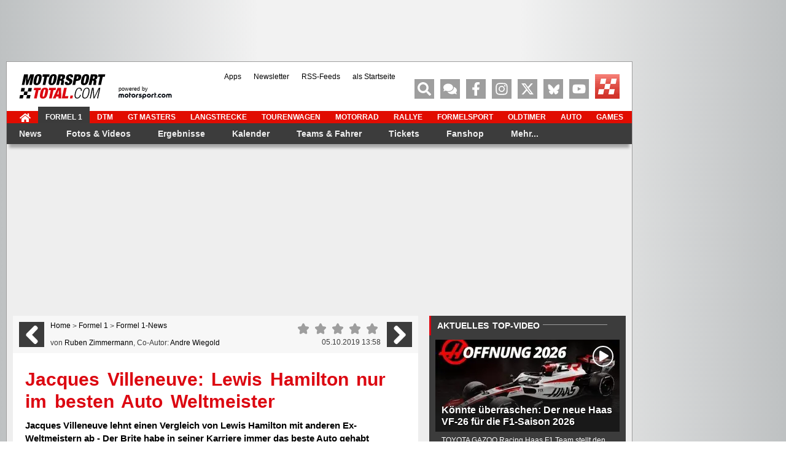

--- FILE ---
content_type: text/html; charset=utf-8
request_url: https://www.motorsport-total.com/formel-1/news/jacques-villeneuve-lewis-hamilton-nur-im-besten-auto-weltmeister-19100503
body_size: 60792
content:
<!DOCTYPE html> <html lang="de"> <head> <script type="text/javascript">
    var hidebanner=true;
    optanonWrapperWorked = false;
</script> <script>"use strict";function _typeof(t){return(_typeof="function"==typeof Symbol&&"symbol"==typeof Symbol.iterator?function(t){return typeof t}:function(t){return t&&"function"==typeof Symbol&&t.constructor===Symbol&&t!==Symbol.prototype?"symbol":typeof t})(t)}!function(){var t=function(){var t,e,o=[],n=window,r=n;for(;r;){try{if(r.frames.__tcfapiLocator){t=r;break}}catch(t){}if(r===n.top)break;r=r.parent}t||(!function t(){var e=n.document,o=!!n.frames.__tcfapiLocator;if(!o)if(e.body){var r=e.createElement("iframe");r.style.cssText="display:none",r.name="__tcfapiLocator",e.body.appendChild(r)}else setTimeout(t,5);return!o}(),n.__tcfapi=function(){for(var t=arguments.length,n=new Array(t),r=0;r<t;r++)n[r]=arguments[r];if(!n.length)return o;"setGdprApplies"===n[0]?n.length>3&&2===parseInt(n[1],10)&&"boolean"==typeof n[3]&&(e=n[3],"function"==typeof n[2]&&n[2]("set",!0)):"ping"===n[0]?"function"==typeof n[2]&&n[2]({gdprApplies:e,cmpLoaded:!1,cmpStatus:"stub"}):o.push(n)},n.addEventListener("message",(function(t){var e="string"==typeof t.data,o={};if(e)try{o=JSON.parse(t.data)}catch(t){}else o=t.data;var n="object"===_typeof(o)&&null!==o?o.__tcfapiCall:null;n&&window.__tcfapi(n.command,n.version,(function(o,r){var a={__tcfapiReturn:{returnValue:o,success:r,callId:n.callId}};t&&t.source&&t.source.postMessage&&t.source.postMessage(e?JSON.stringify(a):a,"*")}),n.parameter)}),!1))};"undefined"!=typeof module?module.exports=t:t()}();</script> <script>
    function waitForOMot() {
                      if(typeof mot !== "undefined"){
                          mot.sp_save_cov();
                  		  mot.sp_switch_se();
                  		  mot.OTCMPcfcAll();
                  		  mot.OTCMP_show();
                          mot.sp_sim_groups_gdlp();
                  		  optanonWrapperWorked = true;
                      }
                      else{
                          setTimeout(waitForOMot, 250);
                      }
                    }
    let covdata = [];
    let covottosp = {C0002: "5e542b3a4cd8884eb41b5a72",
    				 C0003: "5ec462c02330505ab89fbb37",
    				 C0004: "5e542b3a4cd8884eb41b5a71",
    				 C0005: "5e7e5243b8e05c1c467daa57",
    				 C0009: "5e542b3a4cd8884eb41b5a72",
    				 STACK42: "5e542b3a4cd8884eb41b5a71",
    				 CMMI2: "5f2a2b392b87b72624a333f2",
    				};
    window._sp_queue = [];
    window._sp_ = {
        config: {
            accountId: 1975,
            baseEndpoint: 'https://cdn.privacy-mgmt.com',
            isSPA: true,
            joinHref: true,
            gdpr: {
            	 targetingParams: {
                     acps: 'false'
                   },
            },
            consentLanguage: 'de',
            propertyId: 37171,
            propertyHref: 'https://www.motorsport-total.com',

            events: {
              onMessageReady: function() {
              //console.log('[event] onMessageReady', arguments);
            },
onMessageReceiveData: function() {
              //console.log('[event] onMessageReceiveData', arguments);
            },
onSPPMObjectReady: function() {
              //console.log('[event] onSPPMObjectReady', arguments);
              window.dataLayer.push({
                              spConsentReadyAt: performance.now(),
                            });
            },
onSPReady: function() {
              //console.log('[event] onSPReady', arguments);
            },
onError: function() {
              //console.log('[event] onError', arguments);
            },
onMessageChoiceSelect: function() {
              //console.log('[event] onMessageChoiceSelect', arguments);
            },
onConsentReady: function(consentUUID, euconsent) {
				waitForOMot();
            },
onPrivacyManagerAction: function() {
              //console.log('[event] onPrivacyManagerAction', arguments);
            },
onPMCancel: function() {
              //console.log('[event] onPMCancel', arguments);
            }
            }
        }
    }

    </script> <script src='https://cdn.privacy-mgmt.com/unified/wrapperMessagingWithoutDetection.js' async></script> <script type="text/javascript" data-description="contentpass integration">

  (function() {
    var cpBaseUrl = 'https://cp.motorsport-total.com';
    var cpController = cpBaseUrl + '/now.js';
    var cpPropertyId = 'a3d83fc6';

    !function(C,o,n,t,P,a,s){C.CPObject=n,C[n]||(C[n]=function(){
    C[n].q||(C[n].q=[]),C[n].q.push(arguments)}),C[n].l=+new Date,a=o.createElement(t),
    s=o.getElementsByTagName(t)[0],a.src=P,s.parentNode.insertBefore(a,s)
    }(window,document,"cp","script",cpController);

    !function(C,o,n,t,P,a,s){C[n]&&!C[n].patched&&(C[n]("extension","authenticate"),
      P=C[n].q.push,C[n].q.push=function(e){if("authenticate"===e[0]){try{
      t=-1===(o.cookie||"").indexOf("_cpauthhint=")&&!(C.localStorage||{})._cpuser&&
      -1===C.location.href.toLowerCase().indexOf("cpauthenticated")}catch(e){t=!1}if(t)
      return a={isLoggedIn:function(){return!1},hasValidSubscription:function(){return!1}},
      "function"==typeof e[1]&&e[1](null,a),C[n].afp=!0,P.apply(C[n].q,[["authenticate",null]]),a}
      return P.apply(C[n].q,[e])})
    }(window,document,"cp");

    cp('create', cpPropertyId, {
      baseUrl: cpBaseUrl
    });

    cp('render', {
      onFullConsent: function() {
      }
    })
  })()

</script> <script>
    window.siData = {
                        "rectangles"      : "rectangle",
                        "zone"            : "Formel1_news", 
                        "keywords"        : ["News","Formel 1"]

    };
</script> <script async src="https://cdn.stroeerdigitalgroup.de/metatag/live/motorsporttotal.com/metaTag.min.js" type="text/javascript" fetchpriority="high"></script>
 <script type="text/javascript" data-description="contentpass sourcepoint fast path">

(function () {
  cp('authenticate', function(err, user) {
    if (err || (!user.isLoggedIn() && !user.hasValidSubscription())) {
      //console.log('[SPCP] Taking fast path');
      (function spExecMsg() {
        if (window._sp_ && window._sp_.executeMessaging) {
          if (!window._sp_.config.isSPA) {
            //console.warn('[SPCP] Sourcepoint not in SPA mode!');
          } else if (window._sp_.version) {
            //console.log('[SPCP] Sourcepoint already running');
          } else {
            //console.log('[SPCP] Starting Sourcepoint');
            window._sp_.executeMessaging();
          }
        } else {
          //console.log('[SPCP] Sourcepoint not loaded yet. Retrying.');
          setTimeout(spExecMsg, 10);
        }
      })();
    }
    else if (user.isLoggedIn() && user.hasValidSubscription()) {
    	
        
    }
  });
})();

</script> <meta charset="utf-8" /> <title>Jacques Villeneuve: Lewis Hamilton nur im besten Auto Weltmeister</title> <meta name="description" content="Jacques Villeneuve lehnt einen Vergleich von Lewis Hamilton mit anderen Ex-Weltmeistern ab - Der Brite habe in seiner Karriere immer das beste Auto gehabt"/> <meta name="robots" content="index, follow" /> <meta name="viewport" content="width=device-width, initial-scale=1.0"/> <meta property="og:image" content="https://www.motorsport-total.com/img/sm/221894_mst.jpg?rf=1570276718" /> <meta property="og:image:width" content="1200" /> <meta property="og:image:height" content="630" /> <meta property="og:site_name" content="Motorsport-Total.com" /> <meta property="og:locale" content="de_DE" /> <meta property="fb:pages" content="102275316489575" /> <meta property="fb:app_id" content="156179121063048" /> <meta name="apple-itunes-app" content="app-id=618198873" /> <meta name="google-play-app" content="app-id=com.arvatis.motorsporttotal" /> <meta name="twitter:app:id:iphone" content="id618198873" /> <meta name="twitter:app:name:iphone" content="Motorsport-Total" /> <meta name="twitter:app:id:googleplay" content="com.arvatis.motorsporttotal" /> <meta name="twitter:app:name:googleplay" content="Motorsport-Total.com" /> <meta property="og:title" content="Jacques Villeneuve: Lewis Hamilton nur im besten Auto Weltmeister" /> <meta property="og:type" content="article" /> <meta property="og:url" content="https://www.motorsport-total.com/formel-1/news/jacques-villeneuve-lewis-hamilton-nur-im-besten-auto-weltmeister-19100503" /> <meta property="og:description" content="Jacques Villeneuve lehnt einen Vergleich von Lewis Hamilton mit anderen Ex-Weltmeistern ab - Der Brite habe in seiner Karriere immer das beste Auto gehabt" /> <meta name="twitter:card" content="summary" /> <meta name="twitter:site" content="@MST_Formel1" /> <meta name="twitter:image" content="https://www.motorsport-total.com/img/sm/221894_mst.jpg?rf=1570276718" /> <meta name="twitter:title" content="Jacques Villeneuve: Lewis Hamilton nur im besten Auto Weltmeister" /> <meta name="twitter:description" content="Jacques Villeneuve lehnt einen Vergleich von Lewis Hamilton mit anderen Ex-Weltmeistern ab - Der Brite habe in seiner Karriere immer das beste Auto gehabt" /> <meta name="page-topic" content="Sport" /> <meta name="audience" content="Alle" /> <meta name="copyright" content="sport media group GmbH"> <meta name="revisit-after" content="1"> <link rel="shortcut icon" href="https://www.motorsport-total.com/favicon.ico" /> <link rel="icon" href="https://www.motorsport-total.com/favicon.ico" /> <link rel="android-touch-icon" href="/apple-touch-icon-iphone-60x60.png" /> <link rel="apple-touch-icon" href="/apple-touch-icon-iphone-60x60.png"> <link rel="apple-touch-icon" sizes="60x60" href="/apple-touch-icon-ipad-76x76.png"> <link rel="apple-touch-icon" sizes="114x114" href="/apple-touch-icon-iphone-retina-120x120.png"> <link rel="apple-touch-icon" sizes="144x144" href="/apple-touch-icon-ipad-retina-152x152.png"> <link rel="dns-prefetch" href="https://cdn.cookielaw.org" /> <link rel="dns-prefetch" href="https://cdn.privacy-mgmt.com" /> <link rel="dns-prefetch" href="https://cp.motorsport-total.com" /> <link rel="dns-prefetch" href="https://data-572c83e731.motorsport-total.com" /> <link rel="dns-prefetch" href="https://geolocation.onetrust.com" /> <link rel="dns-prefetch" href="https://vg08.met.vgwort.de" /> <link rel="dns-prefetch" href="https://www.asadcdn.com" /> <link rel="preconnect" href="https://cp.motorsport-total.com" /> <link rel="preconnect" href="https://www.asadcdn.com" /> <link rel="preconnect" href="https://cdn.cookielaw.org" /> <link rel="preconnect" href="https://cdn.privacy-mgmt.com" /> <script type="text/javascript">
		var iam_data = {
			"mg":"yes",
			"st":"motorspo",
			"cp":"",
			"oc":"",
			"sv":"ke",
			"sc": "yes",
			"co":""
		}
		window.articlemetadata = {
			"type"		:	"static",
			"assetid"	:	"n_280577",
			"section"	:	"",
			"segA"		:	"",
			"segB"		:	"CPI",
			"subbrand"	:	"c02"
		};
	</script> <link rel="canonical" href="https://www.motorsport-total.com/formel-1/news/jacques-villeneuve-lewis-hamilton-nur-im-besten-auto-weltmeister-19100503" /> <link rel="prev" href="https://www.motorsport-total.com/formel-1/news/carlos-sainz-warum-er-2019-besser-als-je-zuvor-faehrt-19100502" /> <link rel="next" href="https://www.motorsport-total.com/formel-1/news/das-erwarte-ich-schon-vandoorne-will-mercedes-simulatorfahrer-bleiben-19100504" /> <link rel="preload" href="https://www.motorsport-total.com/img/2019/191005/280577_w620_h500.webp?ts=1764961204" as="image" type="image/jpg" fetchpriority="high" /> <link rel="stylesheet" href="https://www.motorsport-total.com/styles/mst/css/critical.css?1759227996" media="all" type="text/css" /> <link rel="stylesheet" href="https://www.motorsport-total.com/styles/mst/css/uncritical.css?1759228023" media="all" type="text/css" /> <script type="module" src="/js/iot.min.js"></script> <script type="text/javascript">(function(w,d,s,l,i){w[l]=w[l]||[];w[l].push({'gtm.start':
	new Date().getTime(),event:'gtm.js'});var f=d.getElementsByTagName(s)[0],
	j=d.createElement(s),dl=l!='dataLayer'?'&l='+l:'';j.async=true;j.src=
	'https://www.googletagmanager.com/gtm.js?id='+i+dl;f.parentNode.insertBefore(j,f);
	})(window,document,'script','dataLayer','GTM-NFCBJ2V');</script> <script type="text/plain" class="optanon-category-C0004" src="https://static.wlct-one.de/p/bundles/77b20c44-b32a-45b6-a653-6b4f1718b8d1.js#wbss"></script> <script type="text/plain" class="optanon-category-C0003">
    var isPushSupported = false;
    window.OneSignalDeferred = window.OneSignalDeferred || [];
    document.addEventListener("DOMContentLoaded", function () {
        cos = function () {
            OneSignalDeferred.push(async function(OneSignal) {
                if (true == isPushSupported) {
                    OneSignal.Slidedown.promptPushCategories();
                } else {
                    console.log('OS: Operation not supported');
                }
            });
        }
    });
</script> <script type="text/plain" class="optanon-category-C0003" src="https://cdn.onesignal.com/sdks/web/v16/OneSignalSDK.page.js" async=""></script> <script type="text/plain" class="optanon-category-C0003">
  window.OneSignalDeferred = window.OneSignalDeferred || [];
  OneSignalDeferred.push(async function(OneSignal) {
    await OneSignal.init({
      appId: "cc21aef0-f845-49ea-9c39-d9b7be31af4d",
	});
    isPushSupported = OneSignal.Notifications.isPushSupported();
	if ( true == isPushSupported)
	{
	    if (  document.querySelector('.cosb').length > 0 )
		{
          document.querySelector('.cosb').style.display = "block";
		}
	}
  });
 </script> </head> <body id="mainpage" class="" data-bb="" data-rm="yes"> <noscript> <div class="nojsslider"> <div class="nojsbody"> <b>Ihr JavaScript ist ausgeschaltet.</b> JavaScript muss aktiviert sein, da Inhalte des Internetauftritts sonst nicht korrekt angezeigt werden k&ouml;nnen.
	</div> </div> </noscript> <div id="globalwrapper"> <div class="container"> <div id="bs-container" class="row relative"> <div class="b-top"> <script type="text/javascript">
        //jseAo3c("Leaderboard");
    </script> <div id="superbanner" data-str-format="banner" data-sizes="[[728,90]]"></div> <span class='jseAo3c_end'></span> </div> <div class="side-bs-wrapper relative"> <div class="b-left"> <script type="text/javascript">
    //jseAo3c("Sky");
</script> <div id="sky_left" style="margin-top:0px;" data-str-format="sky2"></div> <span class='jseAo3c_end'></span> </div> <div class="b-right"> <script type="text/javascript">
    //jseAo3c("Sky");
</script> <div id="sky_right" style="margin-top:0px;" data-str-format="sky"></div> <span class='jseAo3c_end'></span> </div> </div> </div> </div> <div id="content-wrapper" class="container mb20"> <div class="header-wrapper"> <script>
		var countdown_f1 = {"start":1772760600,"end":1772764200,"is_live":0,"session":1,"event":"Australien-GP","session_name":"1. Freies Training","time":"Freitag, 06.03.2026 ab 02:30 Uhr","flag_class":"flag-y-a flag-x-u","links":[{"href":"\/formel-1\/rennstrecken\/melbourne\/zeitplan","txt":"Zeitplan"},{"href":"\/formel-1\/live\/ticker\/formel-1-liveticker.php?strecken_id=1&event_id=1","txt":"Formel-1-Liveticker"}],"mini_link":"\/formel-1\/rennstrecken\/melbourne","next_race":{"start":1772942400,"end":1772942400,"is_live":0,"session":7,"event":"Australien-GP","session_name":"Rennen","time":"Sonntag, 08.03.2026 ab 05:00 Uhr","flag_class":"flag-y-a flag-x-u","mini_link":"\/formel-1\/rennstrecken\/melbourne"}}; 
	
	
	
		
</script> <header class="header row relative full" style="left:0px"> <div id="logo"> <a href="https://www.motorsport-total.com/" title="Formel 1, MotoGP, DTM und mehr: News, Ergebnisse, Live-Ticker, Termine"><img src="https://www.motorsport-total.com/styles/mst/images/mst.svg" alt="Formel 1, MotoGP, DTM und mehr: News, Ergebnisse, Live-Ticker, Termine" width="141" height="40"/></a> </div> <div id="logo-powered" style="display: block"> <a href="https://de.motorsport.com" title="powered by Motorsport.com " target="_blank" rel="noopener noreferrer"><span style="font-size: var(--F7);display: block;margin-bottom: -4px">powered by<br/></span><img src="https://www.motorsport-total.com/styles/mst/images/b_motorsport.com-external.svg" alt="powered by Motorsport.com" width="87" height="11"/></a> </div> <div id="mini-menu-icons-container" class="pull-left mt10 ml10"> <span class="icon-32-wrapper mr20"> <a href="https://www.motorsport-total.com/" class="icon-32-black red-hover pull-left mr5" title="Zur Startseite"> <svg class="icon icon-home-solid"><use xlink:href="/styles/mst/fonts/mst-symbols.svg#icon-home-solid"></use></svg> </a> <a href="https://www.motorsport-total.com/" class="icon-text red-hover-font" title="Zur Startseite">Startseite</a> </span> <span id="mini-menu-icon" class="icon-32-wrapper "> <span class="icon-32-gray red-hover pull-left mr5" title="Menü"> <svg class="icon icon-bars-solid"><use xlink:href="/styles/mst/fonts/mst-symbols.svg#icon-bars-solid"></use></svg> </span> <span class="icon-text red-hover-font" title="Menü">Menü</span> </span> </div> <ul class="social-menu"> <li class="menuitem_search first" > <div title="Suche" class="social-icon red-hover icon-search-solid" aria-label="Suche"> <svg class="icon icon-search-solid"><use xlink:href="/styles/mst/fonts/mst-symbols.svg#icon-search-solid"></use></svg> </div> </li> <li class="menuitem_forum"> <a title="Motorsport-Total.com-Forum" class="social-icon red-hover" href="https://www.motorsport-total.com/forum/"> <svg class="icon icon-comments-solid"><use xlink:href="/styles/mst/fonts/mst-symbols.svg#icon-comments-solid"></use></svg> </a> </li> <li class="menuitem_facebook"> <a title="Motorsport-Total.com auf Facebook" class="social-icon red-hover" href="https://www.motorsport-total.com/facebook"> <svg class="icon icon-facebook-f-brands"><use xlink:href="/styles/mst/fonts/mst-symbols.svg#icon-facebook-f-brands"></use></svg> </a> </li> <li class="menuitem_instagaram"> <a title="Motorsport-Total.com auf Instagram" class="social-icon red-hover" href="https://www.instagram.com/motorsporttotalcom" target="_blank" rel="noopener noreferrer"> <svg class="icon icon-instagram-brands"><use xlink:href="/styles/mst/fonts/mst-symbols.svg#icon-instagram-brands"></use></svg> </a> </li> <li class="menuitem_twitter"> <a title="Motorsport-Total.com auf Twitter" class="social-icon red-hover" href="https://www.motorsport-total.com/twitter"> <svg class="icon icon-twitter-brands"><use xlink:href="/styles/mst/fonts/mst-symbols.svg#icon-twitter-brands"></use></svg> </a> </li> <li class="menuitem_bluesky"> <a title="Motorsport-Total.com auf Bluesky" class="social-icon red-hover" href="https://bsky.app/profile/motorsport-total.com" target="_blank" rel="noopener noreferrer"> <svg class="icon icon-bluesky"><use xlink:href="/styles/mst/fonts/mst-symbols.svg#icon-bluesky"></use></svg> </a> </li> <li class="menuitem_youtube"> <a title="Motorsport-Total.com auf youtube" class="social-icon red-hover" href="https://www.youtube.com/c/motorsporttotal" target="_blank" rel="noopener noreferrer"> <svg class="icon icon-youtube-brands-simple"><use xlink:href="/styles/mst/fonts/mst-symbols.svg#icon-youtube-brands-simple"></use></svg> </a> </li> <li class="menuitem_letzte-aktualisierungen"> <a title="Letzte Aktualisierungen: Die neuesten News, Ergebnisse, Fotos &amp; Videos" class="social-icon red-hover f1de mst-icon " href="https://www.motorsport-total.com/formel-1/letzte-aktualisierungen"> </a> </li> </ul> <ul id="topmeta"> <li class="menuitem_"> <a href="https://www.motorsport-total.com/mobile-apps" title="Formel-1- und Motorsport-Apps f&uuml;r iOS und Android" >Apps</a> </li> <li class="menuitem_"> <a href="https://www.motorsport-total.com/newsletter" title="Jetzt kostenlosen Newsletter abonnieren" >Newsletter</a> </li> <li class="menuitem_"> <a href="https://www.motorsport-total.com/rss-feeds" title="RSS-Feeds zur Formel 1, MotoGP, DTM &amp; Co." >RSS-Feeds</a> </li> <li class="menuitem_"> <a href="https://www.motorsport-total.com/als-startseite-bookmark" title="Motorsport-Total.com als Browser-Startseite einrichten" >als Startseite</a> </li> </ul> </header> <nav class="menu row relative"> <ul class="topnav clearfix"> <li class=" fa fa-home"> <a href="https://www.motorsport-total.com/" title="Zur Startseite von Motorsport-Total.com" ><span class><svg class="icon icon-home-solid"><use xlink:href="/styles/mst/fonts/mst-symbols.svg#icon-home-solid"></use></svg></span></a> </li> <li class=" active f1"> <a href="https://www.motorsport-total.com/formel-1" class="active f1" title="Formel 1" >Formel 1</a> </li> <li class=" dtm"> <a href="https://www.motorsport-total.com/dtm" class="dtm" title="DTM" >DTM</a> </li> <li class=" "> <a href="https://www.motorsport-total.com/gt-masters" title="GT Masters" >GT Masters</a> </li> <li class=" "> <a href="https://www.motorsport-total.com/langstrecke" title="Langstrecke: WEC, NLS, 24 Stunden von Le Mans und N&uuml;rburgring etc." >Langstrecke</a> </li> <li class=" tourenwagen"> <a href="https://www.motorsport-total.com/tourenwagen" class="tourenwagen" title="Tourenwagen: WTCR, NASCAR, TCR und mehr" >Tourenwagen</a> </li> <li class=" motorrad"> <a href="https://www.motorsport-total.com/motorrad" class="motorrad" title="Motorrad: MotoGP, Moto2, Moto3, Superbike-WM und mehr" >Motorrad</a> </li> <li class=" rallye"> <a href="https://www.motorsport-total.com/rallye" class="rallye" title="Rallye: Rallye-WM, -EM, WRX, Rallye-Dakar und mehr" >Rallye</a> </li> <li class=" formelsport"> <a href="https://www.motorsport-total.com/formelsport" class="formelsport" title="Formelsport: Formel E, Formel 2, Formel 3, Indycar und mehr" >Formelsport</a> </li> <li class=" oldtimer"> <a href="https://www.motorsport-total.com/oldtimer" class="oldtimer" title="Oldtimer &amp; Classic Cars" >Oldtimer</a> </li> <li class=" auto"> <a href="https://www.motorsport-total.com/auto" class="auto" title="Auto: Neuvorstellungen, -Fahrberichte" >Auto</a> </li> <li class=" games"> <a href="https://www.motorsport-total.com/games" class="games" title="Formel-1-Game und Rennspiele" >Games</a> </li> </ul> <ul class="" id="mainmenu"> <li class="hasChildren active "> <a href="https://www.motorsport-total.com/formel-1/news" class="active " title="F1-News" >News</a> <div class="sub-menu-wrapper"> <div class="sub-menu-container col-xs-12"> <div class="row flex"> <div class="col-1 col-xs-4 pl0"> <div class="sub-navigation-container"> <ul class=""> <li class=" current "> <a href="https://www.motorsport-total.com/formel-1/news" class="current " title="Alle News" >Alle News</a> </li> <li class=" mt25"> <a href="https://www.motorsport-total.com/formel-1/news/grand-prix-berichte" title="Grand-Prix-Berichte" >Grand-Prix-Berichte</a> </li> <li class=" "> <a href="https://www.motorsport-total.com/formel-1/news/interviews" title="Interviews" >Interviews</a> </li> <li class=" "> <a href="https://www.motorsport-total.com/formel-1/news/kolumnen" title="Kolumnen" >Kolumnen</a> </li> <li class=" "> <a href="https://www.motorsport-total.com/formel-1/news/business" title="Business-News" >Business-News</a> </li> <li class=" "> <a href="https://www.motorsport-total.com/formel-1/news/portraets" title="Portr&auml;ts" >Porträts</a> </li> <li class=" "> <a href="https://www.motorsport-total.com/formel-1/news/testberichte" title="Testberichte" >Testberichte</a> </li> <li class=" "> <a href="https://www.motorsport-total.com/formel-1/news/features" title="Features" >Features</a> </li> <li class=" "> <a href="https://www.motorsport-total.com/formel-1/news/exklusiv" title="Exklusiv" >Exklusiv</a> </li> <li class=" "> <a href="https://www.motorsport-total.com/formel-1/news/historisches" title="Historisches" >Historisches</a> </li> <li class=" "> <a href="https://www.motorsport-total.com/formel-1/news/boulevard-und-sonstiges" title="Boulevard &amp; Sonstiges" >Boulevard & Sonstiges</a> </li> </ul> </div> </div> <div class="col-2 col-xs-4"> <div class="main-menu-teasers"> <div class="teaser_container teaser-redaktionfotos relative f1de-container dark"> <div class="block-title relative block-300 block-centered"> <h4 class="f1de-container-title">Die Redaktion empfiehlt</h4> </div> <div class="block-list-container pb20"> <div class="block-list-item relative"> <a title="Neue Antriebseinheit für 2026: Honda deutet Probleme bei der Entwicklung an" href="/formel-1/news/neue-antriebseinheit-fuer-2026-honda-deutet-probleme-bei-der-entwicklung-an-26012007" class="content-link"> <div class="item-img relative"> <img src="/img/2026/260120/346789_w100_h67.webp" title="Neue Antriebseinheit für 2026: Honda deutet Probleme bei der Entwicklung an" alt="Neue Antriebseinheit für 2026: Honda deutet Probleme bei der Entwicklung an" width="100" height="67" loading="lazy" decoding="async"> </div> <span class="item-text txt-white">Neue Antriebseinheit für 2026: Honda deutet Probleme bei der Entwicklung an</span> </a> </div> <hr class="separator8 separator-lines-grey"> <div class="block-list-item relative"> <a title="Aston Martin sagt Adieu: Wer in der Saison 2026 nun das Safety-Car stellt" href="/formel-1/news/aston-martin-sagt-adieu-wer-in-der-saison-2026-nun-das-safety-car-stellt-26012001" class="content-link"> <div class="item-img relative"> <img src="/img/2026/260120/346781_w100_h67.webp" title="Aston Martin sagt Adieu: Wer in der Saison 2026 nun das Safety-Car stellt" alt="Aston Martin sagt Adieu: Wer in der Saison 2026 nun das Safety-Car stellt" width="100" height="67" loading="lazy" decoding="async"> </div> <span class="item-text txt-white">Aston Martin sagt Adieu: Wer in der Saison 2026 nun das Safety-Car stellt</span> </a> </div> <hr class="separator8 separator-lines-grey"> <div class="block-list-item relative"> <a title="Interne Duelle außer Kontrolle: Esteban Ocon über seine Kollisionen" href="/formel-1/news/interne-duelle-ausser-kontrolle-esteban-ocon-ueber-seine-kollisionen-26012006" class="content-link"> <div class="item-img relative"> <img src="/img/2026/260120/346788_w100_h67.webp" title="Interne Duelle außer Kontrolle: Esteban Ocon über seine Kollisionen" alt="Interne Duelle außer Kontrolle: Esteban Ocon über seine Kollisionen" width="100" height="67" loading="lazy" decoding="async"> </div> <span class="item-text txt-white">Interne Duelle außer Kontrolle: Esteban Ocon über seine Kollisionen</span> </a> </div> </div> </div> </div> </div> <div class="col-3 col-xs-4"> <div class="main-menu-teasers"> <div class="teaser_container teaser-redaktionfotos relative f1de-container dark"> <div class="block-title relative block-300 block-centered"> <h4 class="f1de-container-title">Die Redaktion empfiehlt</h4> </div> <div class="block-list-container pb20"> <div class="block-list-item relative"> <a title="Racing Bulls absolviert Shakedown mit dem VCARB03 in Imola" href="/formel-1/fotos-videos/galerien/formel-1/testfahrten/2026/racing-bulls-absolviert-shakedown-mit-dem-vcarb03-in-imola/italien/s1/c40/d1/p1/26racingbullsshakedown" class="content-link"> <div class="item-img relative"> <picture> <source srcset="https://www.motorsport-total.com/img/teaser/26racingbullsshakedown_1768914141_w100_h67.webp" type="image/webp"> <img src="https://www.motorsport-total.com/img/teaser/26racingbullsshakedown_1768914141_w100_h67.webp" title="Racing Bulls absolviert Shakedown mit dem VCARB03 in Imola" alt="Racing Bulls absolviert Shakedown mit dem VCARB03 in Imola" width="100" height="67" loading="lazy" decoding="async"> </picture> <div class="dark-overlay"></div> <span class="round-icon25 round-icon-white icon-camera-solid"><svg class="icon icon-camera-solid"><use xlink:href="/styles/mst/fonts/mst-symbols.svg#icon-camera-solid"></use></svg></span> </div> <span class="item-text txt-white">Racing Bulls absolviert Shakedown mit dem VCARB03 in Imola</span> </a> </div> <hr class="separator8 separator-lines-grey"> <div class="block-list-item relative"> <a title="Cadillac-Filmtag in Silverstone" href="/formel-1/fotos-videos/galerien/formel-1/testfahrten/2026/cadillac-filmtag-in-silverstone/grossbritannien/s1/c40/d1/p1/26cadillacshakedown" class="content-link"> <div class="item-img relative"> <picture> <source srcset="https://www.motorsport-total.com/img/teaser/26cadillacshakedown_1768832358_w100_h67.webp" type="image/webp"> <img src="https://www.motorsport-total.com/img/teaser/26cadillacshakedown_1768832358_w100_h67.webp" title="Cadillac-Filmtag in Silverstone" alt="Cadillac-Filmtag in Silverstone" width="100" height="67" loading="lazy" decoding="async"> </picture> <div class="dark-overlay"></div> <span class="round-icon25 round-icon-white icon-camera-solid"><svg class="icon icon-camera-solid"><use xlink:href="/styles/mst/fonts/mst-symbols.svg#icon-camera-solid"></use></svg></span> </div> <span class="item-text txt-white">Cadillac-Filmtag in Silverstone</span> </a> </div> <hr class="separator8 separator-lines-grey"> <div class="block-list-item relative"> <a title="Das Haas-Design für 2026" href="/formel-1/fotos-videos/fotostrecken/das-haas-design-fuer-2026/16322" class="content-link"> <div class="item-img relative"> <picture> <source srcset="https://www.motorsport-total.com/img/teaser/2026haasdesign_w100_h67.webp" type="image/webp"> <img src="https://www.motorsport-total.com/img/teaser/2026haasdesign_w100_h67.webp" title="Das Haas-Design für 2026" alt="Das Haas-Design für 2026" width="100" height="67" loading="lazy" decoding="async"> </picture> <div class="dark-overlay"></div> <span class="round-icon25 round-icon-white icon-camera-solid"><svg class="icon icon-camera-solid"><use xlink:href="/styles/mst/fonts/mst-symbols.svg#icon-camera-solid"></use></svg></span> </div> <span class="item-text txt-white">Das Haas-Design für 2026</span> </a> </div> </div> </div> </div> </div> </div> <div class="row "> <a href="#" class="link-icon icon-white icon-left mainmenu-close-btn pull-right custom-link font-bold txt-white" title="schließen">schließen<svg class="icon icon-times-solid"><use xlink:href="/styles/mst/fonts/mst-symbols.svg#icon-times-solid"></use></svg></a> </div> </div> </div> </li> <li class="hasChildren "> <a href="https://www.motorsport-total.com/formel-1/fotos-videos" title="Aktuelle Formel-1-Bilder, Formel-1-Videos" >Fotos & Videos</a> <div class="sub-menu-wrapper"> <div class="sub-menu-container col-xs-12"> <div class="row flex"> <div class="col-1 col-xs-4 pl0"> <div class="sub-navigation-container"> <ul class=""> <li class=" "> <a href="https://www.motorsport-total.com/formel-1/fotos-videos" title="Alle Fotos &amp; Fotostrecken und Videos" >Alle Fotos & Fotostrecken und Videos</a> </li> <li class=" mt25"> <a href="https://www.motorsport-total.com/formel-1/fotos-videos/galerien" title="Fotos" >Fotos</a> </li> <li class=" "> <a href="https://www.motorsport-total.com/formel-1/fotos-videos/fotostrecken" title="Fotostrecken" >Fotostrecken</a> </li> <li class=" "> <a href="https://www.motorsport-total.com/formel-1/fotos-videos/videos" title="Videos" >Videos</a> </li> <li class=" "> <a href="https://www.motorsport-total.com/formel-1/news/livestream" title="Formel-1-Livestream" >Formel-1-Livestream</a> </li> </ul> </div> </div> <div class="col-2 col-xs-4"> <div class="main-menu-teasers"> <div class="teaser_container teaser-redaktionfotos relative f1de-container dark"> <div class="block-title relative block-300 block-centered"> <h4 class="f1de-container-title">Die Redaktion empfiehlt</h4> </div> <div class="block-list-container pb20"> <div class="block-list-item relative"> <a title="Racing Bulls absolviert Shakedown mit dem VCARB03 in Imola" href="/formel-1/fotos-videos/galerien/formel-1/testfahrten/2026/racing-bulls-absolviert-shakedown-mit-dem-vcarb03-in-imola/italien/s1/c40/d1/p1/26racingbullsshakedown" class="content-link"> <div class="item-img relative"> <picture> <source srcset="https://www.motorsport-total.com/img/teaser/26racingbullsshakedown_1768914141_w100_h67.webp" type="image/webp"> <img src="https://www.motorsport-total.com/img/teaser/26racingbullsshakedown_1768914141_w100_h67.webp" title="Racing Bulls absolviert Shakedown mit dem VCARB03 in Imola" alt="Racing Bulls absolviert Shakedown mit dem VCARB03 in Imola" width="100" height="67" loading="lazy" decoding="async"> </picture> <div class="dark-overlay"></div> <span class="round-icon25 round-icon-white icon-camera-solid"><svg class="icon icon-camera-solid"><use xlink:href="/styles/mst/fonts/mst-symbols.svg#icon-camera-solid"></use></svg></span> </div> <span class="item-text txt-white">Racing Bulls absolviert Shakedown mit dem VCARB03 in Imola</span> </a> </div> <hr class="separator8 separator-lines-grey"> <div class="block-list-item relative"> <a title="Cadillac-Filmtag in Silverstone" href="/formel-1/fotos-videos/galerien/formel-1/testfahrten/2026/cadillac-filmtag-in-silverstone/grossbritannien/s1/c40/d1/p1/26cadillacshakedown" class="content-link"> <div class="item-img relative"> <picture> <source srcset="https://www.motorsport-total.com/img/teaser/26cadillacshakedown_1768832358_w100_h67.webp" type="image/webp"> <img src="https://www.motorsport-total.com/img/teaser/26cadillacshakedown_1768832358_w100_h67.webp" title="Cadillac-Filmtag in Silverstone" alt="Cadillac-Filmtag in Silverstone" width="100" height="67" loading="lazy" decoding="async"> </picture> <div class="dark-overlay"></div> <span class="round-icon25 round-icon-white icon-camera-solid"><svg class="icon icon-camera-solid"><use xlink:href="/styles/mst/fonts/mst-symbols.svg#icon-camera-solid"></use></svg></span> </div> <span class="item-text txt-white">Cadillac-Filmtag in Silverstone</span> </a> </div> <hr class="separator8 separator-lines-grey"> <div class="block-list-item relative"> <a title="Das Haas-Design für 2026" href="/formel-1/fotos-videos/fotostrecken/das-haas-design-fuer-2026/16322" class="content-link"> <div class="item-img relative"> <picture> <source srcset="https://www.motorsport-total.com/img/teaser/2026haasdesign_w100_h67.webp" type="image/webp"> <img src="https://www.motorsport-total.com/img/teaser/2026haasdesign_w100_h67.webp" title="Das Haas-Design für 2026" alt="Das Haas-Design für 2026" width="100" height="67" loading="lazy" decoding="async"> </picture> <div class="dark-overlay"></div> <span class="round-icon25 round-icon-white icon-camera-solid"><svg class="icon icon-camera-solid"><use xlink:href="/styles/mst/fonts/mst-symbols.svg#icon-camera-solid"></use></svg></span> </div> <span class="item-text txt-white">Das Haas-Design für 2026</span> </a> </div> </div> </div> </div> </div> <div class="col-3 col-xs-4"> <div class="main-menu-teasers"> <div class="teaser_container teaser-redaktionfotos relative f1de-container dark"> <div class="block-title relative block-300 block-centered"> <h4 class="f1de-container-title">Die Redaktion empfiehlt</h4> </div> <div class="block-list-container pb20"> <div class="block-list-item relative"> <a title="Neue Antriebseinheit für 2026: Honda deutet Probleme bei der Entwicklung an" href="/formel-1/news/neue-antriebseinheit-fuer-2026-honda-deutet-probleme-bei-der-entwicklung-an-26012007" class="content-link"> <div class="item-img relative"> <img src="/img/2026/260120/346789_w100_h67.webp" title="Neue Antriebseinheit für 2026: Honda deutet Probleme bei der Entwicklung an" alt="Neue Antriebseinheit für 2026: Honda deutet Probleme bei der Entwicklung an" width="100" height="67" loading="lazy" decoding="async"> </div> <span class="item-text txt-white">Neue Antriebseinheit für 2026: Honda deutet Probleme bei der Entwicklung an</span> </a> </div> <hr class="separator8 separator-lines-grey"> <div class="block-list-item relative"> <a title="Aston Martin sagt Adieu: Wer in der Saison 2026 nun das Safety-Car stellt" href="/formel-1/news/aston-martin-sagt-adieu-wer-in-der-saison-2026-nun-das-safety-car-stellt-26012001" class="content-link"> <div class="item-img relative"> <img src="/img/2026/260120/346781_w100_h67.webp" title="Aston Martin sagt Adieu: Wer in der Saison 2026 nun das Safety-Car stellt" alt="Aston Martin sagt Adieu: Wer in der Saison 2026 nun das Safety-Car stellt" width="100" height="67" loading="lazy" decoding="async"> </div> <span class="item-text txt-white">Aston Martin sagt Adieu: Wer in der Saison 2026 nun das Safety-Car stellt</span> </a> </div> <hr class="separator8 separator-lines-grey"> <div class="block-list-item relative"> <a title="Interne Duelle außer Kontrolle: Esteban Ocon über seine Kollisionen" href="/formel-1/news/interne-duelle-ausser-kontrolle-esteban-ocon-ueber-seine-kollisionen-26012006" class="content-link"> <div class="item-img relative"> <img src="/img/2026/260120/346788_w100_h67.webp" title="Interne Duelle außer Kontrolle: Esteban Ocon über seine Kollisionen" alt="Interne Duelle außer Kontrolle: Esteban Ocon über seine Kollisionen" width="100" height="67" loading="lazy" decoding="async"> </div> <span class="item-text txt-white">Interne Duelle außer Kontrolle: Esteban Ocon über seine Kollisionen</span> </a> </div> </div> </div> </div> </div> </div> <div class="row "> <a href="#" class="link-icon icon-white icon-left mainmenu-close-btn pull-right custom-link font-bold txt-white" title="schließen">schließen<svg class="icon icon-times-solid"><use xlink:href="/styles/mst/fonts/mst-symbols.svg#icon-times-solid"></use></svg></a> </div> </div> </div> </li> <li class="hasChildren "> <a href="https://www.motorsport-total.com/formel-1/ergebnisse" title="Formel-1-Ergebnisse, WM-Stand, Testergebnisse und Datenbank" >Ergebnisse</a> <div class="sub-menu-wrapper"> <div class="sub-menu-container col-xs-12"> <div class="row flex"> <div class="col-1 col-xs-4 pl0"> <div class="sub-navigation-container"> <ul> <li class=" "> <a href="https://www.motorsport-total.com/formel-1/ergebnisse/2025/grosser-preis-von-abu-dhabi" >Ergebnisse Großer Preis von Abu Dhabi</a> </li> </ul> </div><div class="sub-navigation-container"> <ul class=""> <li class=" "> <a href="https://www.motorsport-total.com/formel-1/live" title="Formel-1: Live Ergebnisse und Live Ticker" >Live Ergebnisse</a> </li> <li class=" mt25"> <a href="https://www.motorsport-total.com/formel-1/ergebnisse/2026" title="Formel-1-Ergebnisse der Saison 2026" >Formel-1-Ergebnisse der Saison 2026</a> </li> <li class=" "> <a href="https://www.motorsport-total.com/formel-1/ergebnisse/wm-stand" title="Formel-1-WM-Stand" >Formel-1-WM-Stand</a> </li> <li class=" mt25"> <a href="https://www.motorsport-total.com/formel-1/formel-1-testfahrten" title="Formel-1-Testergebnisse" >Formel-1-Testergebnisse</a> </li> <li class=" "> <a href="https://www.motorsport-total.com/formel-1/formel-1-testfahrten/live-timing" title="Formel-1-Testfahrten-Live-Timing" >Formel-1-Testfahrten-Live-Timing</a> </li> <li class=" "> <a href="https://www.motorsport-total.com/formel-1/rekorde" title="Rekorde rund um die Formel 1" >Formel-1-Rekorde</a> </li> <li class=" mt25"> <a href="https://www.motorsport-total.com/formel-1/formel-1-datenbank" title="Formel-1-Datenbank (seit 1950)" >Formel-1-Datenbank (seit 1950)</a> </li> <li class=" "> <a href="https://www.motorsport-total.com/formel-1/news/strafen-in-der-formel-1-welche-gibt-es-und-wofuer-werden-sie-vergeben-23041704" title="Formel-1-Strafen" >Formel-1-Strafen</a> </li> </ul> </div> </div> <div class="col-2 col-xs-4"> <div class="sub-navigation-container"> <ul class=""> <li class=" mt25"> <a href="https://www.motorsport-total.com/formel-1/strafpunkte" title="Formel-1-Strafpunkte 2025" >Formel-1-Strafpunkte 2025</a> </li> <li class=" "> <a href="https://de.motorsport.com/f1/news/die-qualifying-sprint-und-rennduelle-der-formel-1-saison-2025/10690221/" title="Formel-1-Teamkollegen-Duelle 2025" >Formel-1-Teamkollegen-Duelle 2025</a> </li> <li class=" "> <a href="https://de.motorsport.com/f1/news/formel-1-motorenstrafen-2025-die-ubersicht/10690205/" title="Formel-1-Motoren&uuml;bersicht 2025" >Formel-1-Motorenübersicht 2025</a> </li> <li class=" "> <a href="https://de.motorsport.com/f1/news/die-freitagsfahrer-der-formel-1-2025-in-der-ubersicht/10687451/" title="Formel 1 Freitagsfahrer 2025" >Formel 1 Freitagsfahrer 2025</a> </li> </ul> </div> </div> <div class="col-3 col-xs-4"> <div class="main-menu-teasers"> <div class="teaser_container teaser-redaktionfotos relative f1de-container dark"> <div class="block-title relative block-300 block-centered"> <h4 class="f1de-container-title">Die Redaktion empfiehlt</h4> </div> <div class="block-list-container pb20"> <div class="block-list-item relative"> <a title="Neue Antriebseinheit für 2026: Honda deutet Probleme bei der Entwicklung an" href="/formel-1/news/neue-antriebseinheit-fuer-2026-honda-deutet-probleme-bei-der-entwicklung-an-26012007" class="content-link"> <div class="item-img relative"> <img src="/img/2026/260120/346789_w100_h67.webp" title="Neue Antriebseinheit für 2026: Honda deutet Probleme bei der Entwicklung an" alt="Neue Antriebseinheit für 2026: Honda deutet Probleme bei der Entwicklung an" width="100" height="67" loading="lazy" decoding="async"> </div> <span class="item-text txt-white">Neue Antriebseinheit für 2026: Honda deutet Probleme bei der Entwicklung an</span> </a> </div> <hr class="separator8 separator-lines-grey"> <div class="block-list-item relative"> <a title="Aston Martin sagt Adieu: Wer in der Saison 2026 nun das Safety-Car stellt" href="/formel-1/news/aston-martin-sagt-adieu-wer-in-der-saison-2026-nun-das-safety-car-stellt-26012001" class="content-link"> <div class="item-img relative"> <img src="/img/2026/260120/346781_w100_h67.webp" title="Aston Martin sagt Adieu: Wer in der Saison 2026 nun das Safety-Car stellt" alt="Aston Martin sagt Adieu: Wer in der Saison 2026 nun das Safety-Car stellt" width="100" height="67" loading="lazy" decoding="async"> </div> <span class="item-text txt-white">Aston Martin sagt Adieu: Wer in der Saison 2026 nun das Safety-Car stellt</span> </a> </div> <hr class="separator8 separator-lines-grey"> <div class="block-list-item relative"> <a title="Interne Duelle außer Kontrolle: Esteban Ocon über seine Kollisionen" href="/formel-1/news/interne-duelle-ausser-kontrolle-esteban-ocon-ueber-seine-kollisionen-26012006" class="content-link"> <div class="item-img relative"> <img src="/img/2026/260120/346788_w100_h67.webp" title="Interne Duelle außer Kontrolle: Esteban Ocon über seine Kollisionen" alt="Interne Duelle außer Kontrolle: Esteban Ocon über seine Kollisionen" width="100" height="67" loading="lazy" decoding="async"> </div> <span class="item-text txt-white">Interne Duelle außer Kontrolle: Esteban Ocon über seine Kollisionen</span> </a> </div> </div> </div> </div> </div> </div> <div class="row "> <a href="#" class="link-icon icon-white icon-left mainmenu-close-btn pull-right custom-link font-bold txt-white" title="schließen">schließen<svg class="icon icon-times-solid"><use xlink:href="/styles/mst/fonts/mst-symbols.svg#icon-times-solid"></use></svg></a> </div> </div> </div> </li> <li class="hasChildren "> <a href="https://www.motorsport-total.com/formel-1/termin-kalender" title="Formel-1-Kalender" >Kalender</a> <div class="sub-menu-wrapper"> <div class="sub-menu-container col-xs-12"> <div class="row flex"> <div class="col-1 col-xs-4 pl0"> <div class="sub-navigation-container"> <ul class=""> <li class=" "> <a href="https://www.motorsport-total.com/formel-1/termin-kalender" title="Formel-1-Kalender 2026" >Formel-1-Kalender 2026</a> </li> <li class=" mt25"> <a href="https://www.motorsport-total.com/formel-1/news/audi-ferrari-mercedes-co-wann-die-neuen-f1-autos-2026-kommen-25111904" title="Formel-1-Auto-Pr&auml;sentationen 2026" >Auto-Präsentationen 2026</a> </li> <li class=" "> <a href="https://www.motorsport-total.com/formel-1/formel-1-testfahrten/termine" title="Formel-1-Testtermine" >Formel-1-Testtermine</a> </li> </ul> </div> </div> <div class="col-2 col-xs-4"> <div class="main-menu-teasers"> <div class="teaser_container teaser-redaktionfotos relative f1de-container dark"> <div class="block-title relative block-300 block-centered"> <span class="f1de-container-title">Formel 1 Tickets</span> </div> <div class="block-list-container pb20 ticket-teaser"> <div class="related-news mini"> <a title="Formel 1 Tickets: Australien / Melbourne 2026" class="img_wrapper block-300 pull-left" href="https://www.awin1.com/cread.php?awinmid=21865&awinaffid=1028812&clickref=calendar&ued=https%3A%2F%2Fmotorsporttickets.com%2Fde%2Ff1%2Faustralia"> <span class="table-row"> <span class="related-news-icon"> <svg class="icon icon-shopping-cart-solid"> <use xlink:href="/styles/mst/fonts/mst-symbols.svg#icon-shopping-cart-solid"></use> </svg> </span> <span class="img_title txt-white">Australien / Melbourne 2026<br>Jetzt Formel 1 Tickets sichern!</span> </span> </a> </div> <div class="related-news mini"> <a title="Formel 1 Tickets: China / Shanghai 2026" class="img_wrapper block-300 pull-left" href=""> <span class="table-row"> <span class="related-news-icon"> <svg class="icon icon-shopping-cart-solid"> <use xlink:href="/styles/mst/fonts/mst-symbols.svg#icon-shopping-cart-solid"></use> </svg> </span> <span class="img_title txt-white">China / Shanghai 2026<br>Jetzt Formel 1 Tickets sichern!</span> </span> </a> </div> <div class="related-news mini"> <a title="Formel 1 Tickets: Japan / Suzuka 2026" class="img_wrapper block-300 pull-left" href="https://www.awin1.com/cread.php?awinmid=21865&awinaffid=1028812&clickref=calendar&ued=https%3A%2F%2Fmotorsporttickets.com%2Fde%2Ff1%2Fjapan"> <span class="table-row"> <span class="related-news-icon"> <svg class="icon icon-shopping-cart-solid"> <use xlink:href="/styles/mst/fonts/mst-symbols.svg#icon-shopping-cart-solid"></use> </svg> </span> <span class="img_title txt-white">Japan / Suzuka 2026<br>Jetzt Formel 1 Tickets sichern!</span> </span> </a> </div> </div> </div> </div> </div> <div class="col-3 col-xs-4"> <div class="main-menu-teasers"> <div class="teaser_container teaser-redaktionfotos relative f1de-container dark"> <div class="block-title relative block-300 block-centered"> <h4 class="f1de-container-title">Die Redaktion empfiehlt</h4> </div> <div class="block-list-container pb20"> <div class="block-list-item relative"> <a title="Neue Antriebseinheit für 2026: Honda deutet Probleme bei der Entwicklung an" href="/formel-1/news/neue-antriebseinheit-fuer-2026-honda-deutet-probleme-bei-der-entwicklung-an-26012007" class="content-link"> <div class="item-img relative"> <img src="/img/2026/260120/346789_w100_h67.webp" title="Neue Antriebseinheit für 2026: Honda deutet Probleme bei der Entwicklung an" alt="Neue Antriebseinheit für 2026: Honda deutet Probleme bei der Entwicklung an" width="100" height="67" loading="lazy" decoding="async"> </div> <span class="item-text txt-white">Neue Antriebseinheit für 2026: Honda deutet Probleme bei der Entwicklung an</span> </a> </div> <hr class="separator8 separator-lines-grey"> <div class="block-list-item relative"> <a title="Aston Martin sagt Adieu: Wer in der Saison 2026 nun das Safety-Car stellt" href="/formel-1/news/aston-martin-sagt-adieu-wer-in-der-saison-2026-nun-das-safety-car-stellt-26012001" class="content-link"> <div class="item-img relative"> <img src="/img/2026/260120/346781_w100_h67.webp" title="Aston Martin sagt Adieu: Wer in der Saison 2026 nun das Safety-Car stellt" alt="Aston Martin sagt Adieu: Wer in der Saison 2026 nun das Safety-Car stellt" width="100" height="67" loading="lazy" decoding="async"> </div> <span class="item-text txt-white">Aston Martin sagt Adieu: Wer in der Saison 2026 nun das Safety-Car stellt</span> </a> </div> <hr class="separator8 separator-lines-grey"> <div class="block-list-item relative"> <a title="Interne Duelle außer Kontrolle: Esteban Ocon über seine Kollisionen" href="/formel-1/news/interne-duelle-ausser-kontrolle-esteban-ocon-ueber-seine-kollisionen-26012006" class="content-link"> <div class="item-img relative"> <img src="/img/2026/260120/346788_w100_h67.webp" title="Interne Duelle außer Kontrolle: Esteban Ocon über seine Kollisionen" alt="Interne Duelle außer Kontrolle: Esteban Ocon über seine Kollisionen" width="100" height="67" loading="lazy" decoding="async"> </div> <span class="item-text txt-white">Interne Duelle außer Kontrolle: Esteban Ocon über seine Kollisionen</span> </a> </div> </div> </div> </div> </div> </div> <div class="row "> <a href="#" class="link-icon icon-white icon-left mainmenu-close-btn pull-right custom-link font-bold txt-white" title="schließen">schließen<svg class="icon icon-times-solid"><use xlink:href="/styles/mst/fonts/mst-symbols.svg#icon-times-solid"></use></svg></a> </div> </div> </div> </li> <li class="hasChildren "> <a href="https://www.motorsport-total.com/formel-1/teams-und-fahrer" title="Teams &amp; Fahrer" >Teams & Fahrer</a> <div class="sub-menu-wrapper"> <div class="sub-menu-container col-xs-12"> <div class="row flex"> <div class="col-1 col-xs-4 pl0"> <div class="sub-navigation-container"> <ul class=""> <li class=" "> <a href="https://www.motorsport-total.com/formel-1/teams-und-fahrer" title="Fahrer und Teams 2025" >Fahrer und Teams 2025</a> </li> <li class=" "> <a href="https://www.motorsport-total.com/formel-1/news/uebersicht-die-fahrer-und-teams-der-formel-1-saison-2026-24051407" title="Fahrer und Teams 2026" >Fahrer und Teams 2026</a> </li> <li class=" "> <a href="https://www.motorsport-total.com/formel-1/coole-sprueche-zitate" title="Coole Spr&uuml;che" >Coole Sprüche</a> </li> <li class=" "> <a href="https://www.motorsport-total.com/formel-1/teams-und-fahrer/formel-1-fahrernoten" title="Formel 1 Fahrernoten" >Formel 1 Fahrernoten</a> </li> </ul> </div> </div> <div class="col-2 col-xs-4"> <div class="sub-navigation-container"> <ul class=""> <li class=" "> <a href="https://www.motorsport-total.com/person/max-verstappen" title="Max Verstappen" >Max Verstappen</a> </li> <li class=" "> <a href="https://www.motorsport-total.com/person/lando-norris" title="Lando Norris" >Lando Norris</a> </li> <li class=" "> <a href="https://www.motorsport-total.com/person/george-russell" title="George Russell" >George Russell</a> </li> <li class=" "> <a href="https://www.motorsport-total.com/person/lewis-hamilton" title="Lewis Hamilton" >Lewis Hamilton</a> </li> <li class=" "> <a href="https://www.motorsport-total.com/person/charles-leclerc" title="Charles Leclerc" >Charles Leclerc</a> </li> <li class=" "> <a href="https://www.motorsport-total.com/person/sebastian-vettel" title="Sebastian Vettel" >Sebastian Vettel</a> </li> <li class=" "> <a href="https://www.motorsport-total.com/formel-1/michael-schumacher" title="Michael Schumacher" >Michael Schumacher</a> </li> <li class=" "> <a href="https://www.motorsport-total.com/formel-1/teams-und-fahrer/team/aston-martin" title="Aston Martin" >Aston Martin</a> </li> <li class=" "> <a href="https://www.motorsport-total.com/formel-1/teams-und-fahrer/team/mercedes" title="Mercedes AMG Petronas Motorsport" >Mercedes AMG Petronas Motorsport</a> </li> <li class=" "> <a href="https://www.motorsport-total.com/formel-1/teams-und-fahrer/team/ferrari" title="Scuderia Ferrari" >Scuderia Ferrari</a> </li> </ul> </div> </div> <div class="col-3 col-xs-4"> <div class="main-menu-teasers"> <div class="teaser_container teaser-redaktionfotos relative f1de-container dark"> <div class="block-title relative block-300 block-centered"> <h4 class="f1de-container-title">Die Redaktion empfiehlt</h4> </div> <div class="block-list-container pb20"> <div class="block-list-item relative"> <a title="Neue Antriebseinheit für 2026: Honda deutet Probleme bei der Entwicklung an" href="/formel-1/news/neue-antriebseinheit-fuer-2026-honda-deutet-probleme-bei-der-entwicklung-an-26012007" class="content-link"> <div class="item-img relative"> <img src="/img/2026/260120/346789_w100_h67.webp" title="Neue Antriebseinheit für 2026: Honda deutet Probleme bei der Entwicklung an" alt="Neue Antriebseinheit für 2026: Honda deutet Probleme bei der Entwicklung an" width="100" height="67" loading="lazy" decoding="async"> </div> <span class="item-text txt-white">Neue Antriebseinheit für 2026: Honda deutet Probleme bei der Entwicklung an</span> </a> </div> <hr class="separator8 separator-lines-grey"> <div class="block-list-item relative"> <a title="Aston Martin sagt Adieu: Wer in der Saison 2026 nun das Safety-Car stellt" href="/formel-1/news/aston-martin-sagt-adieu-wer-in-der-saison-2026-nun-das-safety-car-stellt-26012001" class="content-link"> <div class="item-img relative"> <img src="/img/2026/260120/346781_w100_h67.webp" title="Aston Martin sagt Adieu: Wer in der Saison 2026 nun das Safety-Car stellt" alt="Aston Martin sagt Adieu: Wer in der Saison 2026 nun das Safety-Car stellt" width="100" height="67" loading="lazy" decoding="async"> </div> <span class="item-text txt-white">Aston Martin sagt Adieu: Wer in der Saison 2026 nun das Safety-Car stellt</span> </a> </div> <hr class="separator8 separator-lines-grey"> <div class="block-list-item relative"> <a title="Interne Duelle außer Kontrolle: Esteban Ocon über seine Kollisionen" href="/formel-1/news/interne-duelle-ausser-kontrolle-esteban-ocon-ueber-seine-kollisionen-26012006" class="content-link"> <div class="item-img relative"> <img src="/img/2026/260120/346788_w100_h67.webp" title="Interne Duelle außer Kontrolle: Esteban Ocon über seine Kollisionen" alt="Interne Duelle außer Kontrolle: Esteban Ocon über seine Kollisionen" width="100" height="67" loading="lazy" decoding="async"> </div> <span class="item-text txt-white">Interne Duelle außer Kontrolle: Esteban Ocon über seine Kollisionen</span> </a> </div> </div> </div> </div> </div> </div> <div class="row "> <a href="#" class="link-icon icon-white icon-left mainmenu-close-btn pull-right custom-link font-bold txt-white" title="schließen">schließen<svg class="icon icon-times-solid"><use xlink:href="/styles/mst/fonts/mst-symbols.svg#icon-times-solid"></use></svg></a> </div> </div> </div> </li> <li class=" "> <a href="https://www.awin1.com/cread.php?awinmid=21865&amp;awinaffid=1028812&amp;clickref=banner&amp;ued=https%3A%2F%2Fmotorsporttickets.com%2Fde%2Ff1%2F" target="_blank" rel="noopener nofollow" title="G&uuml;nstige Formel-1-Tickets kaufen: F1-Karten in gro&szlig;er Auswahl und einzigartige Events buchen!" >Tickets</a> </li> <li class=" fanshop"> <a href="https://fanshop.motorsport-total.com/de/formel-1/c-1188/?utm_source=MST-Tickets&utm_medium=cpc&utm_campaign=MST-Tickets-Menu-Fanshop" class="fanshop" target="_blank" rel="noopener" title="Formel-1-Fanartikel - offizielles Merchandise in unserem Fanshop kaufen" >Fanshop</a> </li> <li class="hasChildren "> <span>Mehr...</span> <div class="sub-menu-wrapper"> <div class="sub-menu-container col-xs-12"> <div class="row flex"> <div class="col-1 col-xs-4 pl0"> <div class="sub-navigation-container"> <ul class=""> <li class=" "> <a href="https://www.motorsport-total.com/formel-1/live" title="Formel-1-Live" >Formel-1-Live</a> </li> <li class=" "> <a href="https://www.motorsport-total.com/formel-1/news/so-wird-das-wetter-beim-formel-1-rennen-in-silverstone-20103011" title="Formel-1-Wetter" >Formel-1-Wetter</a> </li> <li class=" "> <a href="https://www.motorsport-total.com/tv-fernsehprogramm-motorsport-und-formel-1" title="Formel 1 im TV" >Formel 1 im TV</a> </li> <li class=" "> <a href="https://www.motorsport-total.com/formel-1/reglement-regeln" title="Formel-1-Reglement 2025" >Formel-1-Reglement 2025</a> </li> <li class=" "> <a href="https://www.motorsport-total.com/formel-1/news/formel-1-reglement-2026-was-bisher-bekannt-ist-22060708" title="Formel-1-Reglement 2026" >Formel-1-Reglement 2026</a> </li> <li class=" "> <a href="https://www.motorsport-total.com/formel-1/formel-1-quiz" title="Formel-1-Quiz" >Formel-1-Quiz</a> </li> <li class=" "> <a href="https://www.motorsport-total.com/formel-1/formel-1-datenbank" title="Formel-1-Datenbank" >Formel-1-Datenbank</a> </li> <li class=" "> <a href="https://www.motorsport-total.com/formel-1/rekorde" title="Formel-1-Rekorde" >Formel-1-Rekorde</a> </li> <li class=" "> <a href="https://www.motorsport-total.com/formel-1/coole-sprueche-zitate" title="Coole Spr&uuml;che" >Coole Sprüche</a> </li> </ul> </div> </div> <div class="col-2 col-xs-4"> <div class="sub-navigation-container"> <ul class=""> <li class=" "> <a href="https://www.motorsport-total.com/mobile-apps" title="Formel 1 und Motorsport als App f&uuml;r iOS und Android" >Apps</a> </li> <li class=" "> <a href="https://www.motorsportjobs.com/de" target="_blank" rel="noopener" title="Motorsport-Jobs" >Motorsport-Jobs</a> </li> <li class=" mt25"> <a href="https://www.motorsport-total.com/forum/" title="Forum" >Forum</a> </li> <li class=" "> <a href="https://www.facebook.com/motorsporttotal/" title="Facebook" >Facebook</a> </li> <li class=" "> <a href="https://www.motorsport-total.com/twitter" title="X-Channel von Motorsport-Total.com" >X (vormalsTwitter)</a> </li> <li class=" "> <a href="https://www.motorsport-total.com/facebook" title="Facebook-Channel von Motorsport-Total.com" >Facebook</a> </li> </ul> </div> </div> <div class="col-3 col-xs-4"> <div class="sub-navigation-container"> <ul class=""> <li class=" "> <a href="https://www.motorsport-total.com/newsletter" title="Newsletter" >Newsletter</a> </li> <li class=" "> <a href="https://www.motorsport-total.com/rss-feeds" title="RSS-Feeds" >RSS-Feeds</a> </li> <li class=" "> <a href="https://www.motorsport-total.com/kostenlose-motorsport-news/xml" title="Kostenlose Motorsport-Schlagzeilen als XML-Feed" >Kostenlose News</a> </li> <li class=" "> <a href="https://www.motorsport-total.com/motorsport-content-erwerben" title="Content erwerben" >Content erwerben</a> </li> <li class=" mt25"> <a href="https://www.motorsport-total.com/als-startseite-bookmark" title="Als Startseite einrichten" >Als Startseite einrichten</a> </li> <li class=" "> <a href="https://www.motorsport-total.com/verlinken-sie-auf-uns" title="Verlinken Sie auf Motorsport-Total.com" >Verlinken Sie auf uns</a> </li> <li class=" "> <a href="https://www.motorsport-total.com/ueber-uns" title="&Uuml;ber uns" >Über uns</a> </li> </ul> </div> </div> </div> <div class="row "> <a href="#" class="link-icon icon-white icon-left mainmenu-close-btn pull-right custom-link font-bold txt-white" title="schließen">schließen<svg class="icon icon-times-solid"><use xlink:href="/styles/mst/fonts/mst-symbols.svg#icon-times-solid"></use></svg></a> </div> </div> </div> </li> </ul> </nav> <div id="top-search" class="relative mr20 dark"> <form method="get" action="https://www.motorsport-total.com/suche"> <div class="f1de-container"><label for="Suche" class="f1de-container-title">Suche</label></div> <div> <input id="Suche" name="q" type="text" class="search-field" placeholder="News durchsuchen" value=""> <button class="pull-right">Jetzt suchen</button> </div> </form> </div> </div> <div class="billboard row mt10 relative"> <div class="advertisement-wrapper"> <div id="billboard" data-str-format="banner2" data-sizes="[[970,250],[800,250]]"></div> </div> <script type="text/javascript">
            //jseAo3c("Rect");
        </script> <span class='jseAo3c_end'></span> </div> <main class="row mt20 relative"> <div class="border col-xs-8"> <div class="innercontent"> <div class="col-xs-12 content-holder "> <div class="news-nav-container row p10 pb0"> <div class="news-nav-buttons txt-small row mb10 relative"> <div class="breadcrumb-absolute"> <div class="breadcrumbs-wrapper text-left"> <ol itemscope itemtype="https://schema.org/BreadcrumbList"> <li itemprop="itemListElement" itemscope itemtype="https://schema.org/ListItem"> <meta itemprop="position" content="1"/> <a href="https://www.motorsport-total.com/" itemprop="item" title="Home"><span itemprop="name">Home</span></a> </li> <li>&nbsp;&gt;&nbsp;</li> <li itemprop="itemListElement" itemscope itemtype="https://schema.org/ListItem"> <meta itemprop="position" content="2"/> <a href="https://www.motorsport-total.com/formel-1" itemprop="item" title="Formel 1"><span itemprop="name">Formel 1</span></a> </li> <li>&nbsp;&gt;&nbsp;</li> <li itemprop="itemListElement" itemscope itemtype="https://schema.org/ListItem"> <meta itemprop="position" content="3"/> <a href="https://www.motorsport-total.com/formel-1/news" itemprop="item" title="Formel 1-News"><span itemprop="name">Formel 1-News</span></a> </li> </ol> <div class="clearfix"></div> </div> </div> <ul class="contentnav contentnavdetail" style="text-align: center"> <li class="forward pull-right col-xs-6"> <a href="https://www.motorsport-total.com/formel-1/news/das-erwarte-ich-schon-vandoorne-will-mercedes-simulatorfahrer-bleiben-19100504" title="nächste News" class="pull-right ctl-icon icon-flex-center font-bold"> <svg class="icon icon-chevron-right-solid"> <use xlink:href="/styles/mst/fonts/mst-symbols.svg#icon-chevron-right-solid"></use> </svg> </a> <div class="pull-right"> <div title="0 von 0 Stimmen" class="star-wrapper" data-id="f39d24487910b10f1cc07456f68fc04d6d212200" data-xcue="x6CXnNyjc2qfU8in0JyIn9mdZnOI2dGnmoVxqHNrnlXJ0sbV1FJ0qZ9jlWyEptnYxdChndvPx6aU0ZusrJXWlNrP08mDa7Y="> <span data-rank="5" title="Bewertung 5" class=""> <svg class="icon icon-star-solid"><use xlink:href="/styles/mst/fonts/mst-symbols.svg#icon-star-solid"></use></svg> </span> <span data-rank="4" title="Bewertung 4" class=""> <svg class="icon icon-star-solid"><use xlink:href="/styles/mst/fonts/mst-symbols.svg#icon-star-solid"></use></svg> </span> <span data-rank="3" title="Bewertung 3" class=""> <svg class="icon icon-star-solid"><use xlink:href="/styles/mst/fonts/mst-symbols.svg#icon-star-solid"></use></svg> </span> <span data-rank="2" title="Bewertung 2" class=""> <svg class="icon icon-star-solid"><use xlink:href="/styles/mst/fonts/mst-symbols.svg#icon-star-solid"></use></svg> </span> <span data-rank="1" title="Bewertung 1" class=""> <svg class="icon icon-star-solid"><use xlink:href="/styles/mst/fonts/mst-symbols.svg#icon-star-solid"></use></svg> </span> </div> <p class="catdate custom-margin mb0 pull-right clear-right txt-small">
	                        05.10.2019 13:58
						</p> </div> </li> <li class="back pull-left col-xs-6"> <a href="https://www.motorsport-total.com/formel-1/news/carlos-sainz-warum-er-2019-besser-als-je-zuvor-faehrt-19100502" title="vorherige News" class="pull-left ctl-icon icon-flex-center"> <svg class="icon icon-chevron-left-solid"> <use xlink:href="/styles/mst/fonts/mst-symbols.svg#icon-chevron-left-solid"></use> </svg> </a> <div class="pull-left mt-2"> <div class="author pull-left mt30 one-line">
						von  <a href="https://www.motorsport-total.com/ueber-uns/autor/ruben-zimmermann" title="Ruben Zimmermann" >Ruben Zimmermann</a>, Co-Autor: <a href="https://www.motorsport-total.com/ueber-uns/autor/andre-wiegold" title="Andre Wiegold" >Andre Wiegold</a> </div> </div> </li> </ul> </div> <div class="clearfix"></div> </div> <div class="news"> <div class="article-wrapper col-xs-12" data-ao="0"> <!-- aeBeginAds --> <h1 itemprop="name" class="news_title custom-margin mb10 mt25">Jacques Villeneuve: Lewis Hamilton nur im besten Auto Weltmeister</h1> <h2 class="news-sub-title custom-margin mt10 mb15">Jacques Villeneuve lehnt einen Vergleich von Lewis Hamilton mit anderen Ex-Weltmeistern ab - Der Brite habe in seiner Karriere immer das beste Auto gehabt
</h2> <div id="news-share-block-top" class="news-social-buttons"> <div class="social-bar"> <div class="social-bar-inner"> <span>Teilen:</span> <a title="Bei Facebook teilen" href="https://www.facebook.com/sharer/sharer.php?u=https://www.motorsport-total.com/formel-1/news/jacques-villeneuve-lewis-hamilton-nur-im-besten-auto-weltmeister-19100503" rel="nofollow" class="facebook small95 icon-flex-center"> <svg class="icon icon-facebook-f-brands"><use xlink:href="https://www.motorsport-total.com/styles/mst/fonts/mst-symbols.svg#icon-facebook-f-brands"></use></svg> </a> <a title="Bei X (vormals Twitter) teilen" href="https://twitter.com/intent/tweet?text=&url=https://www.motorsport-total.com/formel-1/news/jacques-villeneuve-lewis-hamilton-nur-im-besten-auto-weltmeister-19100503" rel="nofollow" class="twitter small95 icon-flex-center"> <svg class="icon icon-twitter-brands"><use xlink:href="https://www.motorsport-total.com/styles/mst/fonts/mst-symbols.svg#icon-twitter-brands"></use></svg> </a> <a title="Bei WhatsApp teilen" href="whatsapp://send?text=%20https://www.motorsport-total.com/formel-1/news/jacques-villeneuve-lewis-hamilton-nur-im-besten-auto-weltmeister-19100503" rel="nofollow" class="whatsapp small95 icon-flex-center"> <svg class="icon icon-whatsapp-brands"><use xlink:href="https://www.motorsport-total.com/styles/mst/fonts/mst-symbols.svg#icon-whatsapp-brands"></use></svg> </a> <a title="Artikel versenden" href="mailto:?subject=Seitenempfehlung%20von%20Motorsport-Total.com&body=%20%20%20%20Hallo%2C%0A%0A%20%20%20%20folgendes%20empfehle%20ich%20auf%20Motorsport-Total.com%3A%0A%20%20%20%20%0A%20%20%20%20https%3A%2F%2Fwww.motorsport-total.com%2Fformel-1%2Fnews%2Fjacques-villeneuve-lewis-hamilton-nur-im-besten-auto-weltmeister-19100503%0A" rel="nofollow" class="mail small95 icon-flex-center"> <svg class="icon icon-envelope-solid"><use xlink:href="https://www.motorsport-total.com/styles/mst/fonts/mst-symbols.svg#icon-envelope-solid"></use></svg> </a> <a href="/forum/viewtopic.php?f=21&t=35783" title="Artikel im Forum kommentieren" class="forum small95 icon-flex-center"> <svg class="icon icon-comments-solid"><use xlink:href="https://www.motorsport-total.com/styles/mst/fonts/mst-symbols.svg#icon-comments-solid"></use></svg> <span class="btn-value">9</span></a> <a title="Autor kontaktieren" href="/kontakt?news_id=280577" class="contact small95 icon-flex-center"> <svg class="icon icon-exclamation-solid"><use xlink:href="https://www.motorsport-total.com/styles/mst/fonts/mst-symbols.svg#icon-exclamation-solid"></use></svg> </a> </div> <div class="social-bar-inner"> <a title="Jetzt bei Google News folgen" href="https://news.google.com/publications/CAAiEB0Q0ryav-T6oL24hQikunoqFAgKIhAdENK8mr_k-qC9uIUIpLp6" target="_blank" rel="noopener nofollow" class="google small95 icon-flex-center"> <span>Jetzt folgen</span> <svg class="icon icon-google"><use xlink:href="https://www.motorsport-total.com/styles/mst/fonts/mst-symbols.svg#icon-google"></use></svg> </a> </div> </div> <div class="clearfix"></div> </div> <div class="news-content mt15"> <p>(Motorsport-Total.com) - Wer ist besser: <a href="https://www.motorsport-total.com/person/lewis-hamilton" title="Lewis Hamilton">Lewis Hamilton</a> oder Michael Schumacher? Auf dem Papier ist "Schumi" mit sieben WM-Titeln weiterhin der erfolgreichste Formel-1-Fahrer aller Zeiten, doch Hamilton r&uuml;ckt immer n&auml;her. 2019 wird der Brite mit gro&szlig;er Wahrscheinlichkeit seinen sechsten Titel holen. F&uuml;r Ex-Champion Jacques Villeneuve stellt sich die Vergleichsfrage aber gar nicht.</p> <div class="imagebox"> <div class="img_wrap"> <picture> <source srcset="https://www.motorsport-total.com/img/2019/191005/280577_w620_h500.webp?ts=1764961204 620w, https://www.motorsport-total.com/img/2019/191005/280577_w1300_h969.webp?ts=1764961204 1300w" type="image/webp"> <img src="https://www.motorsport-total.com/img/2019/191005/280577_w620_h500.webp?ts=1764961204" alt="Titel-Bild zur News: Lewis Hamilton" title="Lewis Hamilton" width="620" height="500" loading="eager" decoding="async"> </picture> <p class="copyright">©&nbsp;LAT</p> </div> <p class="img-desc-container relative"> <span class="img-desc">Lewis Hamilton gewann vier seiner fünf WM-Titel mit Mercedes</span> <span class="img-actions-container"> <a href="/formel-1/news/jacques-villeneuve-lewis-hamilton-nur-im-besten-auto-weltmeister-19100503/zoom/221894.jpg" class="link-icon icon-red icon-right img-action pull-right custom-link ml10" title="Zoom">
				Zoom<svg class="icon icon-chevron-right-solid"><use xlink:href="/styles/mst/fonts/mst-symbols.svg#icon-chevron-right-solid"></use></svg> </a> </span> </p> </div> <p>"Diese beiden Fahrer haben nur gewonnen, als sie das beste Auto hatten", erkl&auml;rt er gegen&uuml;ber 'Motorsport-Total.com'. "In ihrer ganzen Karriere hatten sie immer das beste Auto. Setzt man Lewis jetzt in einen Williams, dann gewinnt er nicht", glaubt er und erkl&auml;rt: "Er ist super gut und trifft immer die richtige Entscheidung, zu welchem Team er gehen soll."</p> <p>"Dort baut er dann ein Team um sich herum auf. Das ist alles. In einem Ferrari h&auml;tte er vielleicht nicht gewonnen", gr&uuml;belt er. Ohnehin findet Villeneuve den Vergleich zwischen Fahrern aus verschiedenen Formel-1-&Auml;ren generell unsinnig. Gerhard Berger hatte in diesem Jahr zum Beispiel erkl&auml;rt, Hamilton sei der erste Fahrer, <a href="/formel-1/news/gerhard-berger-nur-lewis-hamilton-auf-einer-stufe-mit-ayrton-senna-19042316" class="pfr" data-bracket="0" >der auf einer Stufe mit Ayrton Senna sei</a>.</p> <div> <div> <div id="mstfoto-0" class="mstfoto-series mstfoto-0"> <hr class="separator8 separator-lines-grey"> <h2 class="custom-margin mt10 mb10 txt-teaser-text-on-photo-teasers">
                    Fotostrecke: 7 Schumacher-Rekorde, die Lewis Hamilton brechen kann</h2> <div class="gallery mb30"> <div class="imagebox"> <div class="img_wrap inline-block" data-need-attention="1"> <a href="https://www.motorsport-total.com/formel-1/fotos-videos/fotostrecken/7-schumacher-rekorde-die-lewis-hamilton-brechen-kann/2478" title="Fotostrecke"></a> <picture> <source srcset="https://www.motorsport-total.com/img/teaser/2019schumiham_w620_h310.webp" type="image/webp"> <source srcset="https://www.motorsport-total.com/img/teaser/2019schumiham_w620_h310.jpg" type="image/jpeg"> <img src="https://www.motorsport-total.com/img/teaser/2019schumiham_w620_h310.jpg" alt="7 Schumacher-Rekorde, die Lewis Hamilton brechen kann" title="7 Schumacher-Rekorde, die Lewis Hamilton brechen kann" loading="lazy" decoding="async" width="620" height="310"> </picture> <div class="slider-actions" style="touch-action: pan-y; user-select: none; -webkit-user-drag: none; -webkit-tap-highlight-color: rgba(0, 0, 0, 0);"> <span> <a class="red-hover superteaser-icon custom-link next-slide-link icon-right font-bold icon-flex-center" href="https://www.motorsport-total.com/formel-1/fotos-videos/fotostrecken/7-schumacher-rekorde-die-lewis-hamilton-brechen-kann/2478" title="nächstes Foto"> <svg class="icon icon-chevron-right-solid"><use xlink:href="/styles/mst/fonts/mst-symbols.svg#icon-chevron-right-solid"></use></svg> </a> </span> <span> </span> </div> </div> <p class="img-desc-container relative text-left"> <span class="img-actions-container"> <a href="https://www.motorsport-total.com/formel-1/fotos-videos/fotostrecken/7-schumacher-rekorde-die-lewis-hamilton-brechen-kann/2478" class="link-icon icon-red icon-right img-action pull-right custom-link ml10 font-bold" title="Fotostrecke">
							Fotostrecke
							<svg class="icon icon-chevron-right-solid"><use xlink:href="/styles/mst/fonts/mst-symbols.svg#icon-chevron-right-solid"></use></svg> </a> </span> </p> </div> </div> </div> </div> </div> <p>"Das ist der d&uuml;mmste Kommentar", winkt Villeneuve ab. "Man k&ouml;nnte auch sagen, er sei der erste auf [Juan Manuel] Fangios Level. Wie will man das vergleichen? Es war eine ganz andere Zeit. Wer wei&szlig;?", zuckt er die Schultern und erg&auml;nzt: "Und auch bei Senna gilt: Er hat im besten Auto gewonnen. [Alain] Prost ebenfalls. So l&auml;uft es einfach."</p> <div class="teaser_container advertisement-cell mb0"> <div class="advertisement-wrapper"> <div id="mrec_btf" data-str-format="posterad" data-sizes="[[300,250],[640,360],[800,450],[580,500]]"></div> </div> <script type="text/javascript">
            //jseAo3c("Rect");
        </script> <span class='jseAo3c_end'></span> </div> <p>Villeneuve selbst gewann 1997 seinen einzigen WM-Titel in der Formel 1. Damals fuhr er f&uuml;r Williams - und damit im wohl ebenfalls besten Auto im Feld.<br/></p> </div> <!-- aeEndAds --> </div> <div class="clearfix"></div> <div class="news-nav-container row p10 pb0"> <div class="news-nav-buttons txt-small row mb10 relative"> <ul class="contentnav contentnavdetail" style="text-align: center"> <li class="forward pull-right col-xs-3"> <a href="https://www.motorsport-total.com/formel-1/news/das-erwarte-ich-schon-vandoorne-will-mercedes-simulatorfahrer-bleiben-19100504" title="nächste News" class="pull-right ctl-icon icon-flex-center font-bold"> <svg class="icon icon-chevron-right-solid"> <use xlink:href="/styles/mst/fonts/mst-symbols.svg#icon-chevron-right-solid"></use> </svg> </a> <a href="https://www.motorsport-total.com/formel-1/news/das-erwarte-ich-schon-vandoorne-will-mercedes-simulatorfahrer-bleiben-19100504" title="&quot;Das erwarte ich schon&quot;: Vandoorne will Mercedes-Simulatorfahrer bleiben" rel="next" class="news-nav-icon-title red-hover-font font-bold" >nächste News</a> </li> <li class="back pull-left col-xs-3"> <a href="https://www.motorsport-total.com/formel-1/news/carlos-sainz-warum-er-2019-besser-als-je-zuvor-faehrt-19100502" title="vorherige News" class="pull-left ctl-icon icon-flex-center"> <svg class="icon icon-chevron-left-solid"> <use xlink:href="/styles/mst/fonts/mst-symbols.svg#icon-chevron-left-solid"></use> </svg> </a> <a href="https://www.motorsport-total.com/formel-1/news/carlos-sainz-warum-er-2019-besser-als-je-zuvor-faehrt-19100502" title="Carlos Sainz: Warum er 2019 besser als je zuvor f&auml;hrt" rel="prev" class="news-nav-icon-title red-hover-font" >vorherige News</a> </li> <li class="backtooverview col-xs-6"> <a href="https://www.motorsport-total.com/formel-1/news" title="Formel 1-News&uuml;bersicht" class="red-hover-font font-bold" >Formel 1-Newsübersicht</a> </li> </ul> </div> <div class="clearfix"></div> <div class="clearfix"></div> </div> </div> <script async type="text/plain" class="optanon-category-C0004" src="https://t.seedtag.com/t/1822-6495-01.js"></script> <script>
		let _mstarticle = { authors : 'Andre Wiegold,Ruben Zimmermann', id: 280577  };
	</script> <script type="application/ld+json">
	[
		{
			"@context": "http://schema.org",
			"@type": "NewsArticle",
			"mainEntityOfPage":
			{
				"@type":"WebPage",
				"@id":"https://google.com/article",
				"url":"https://www.motorsport-total.com/formel-1/news/jacques-villeneuve-lewis-hamilton-nur-im-besten-auto-weltmeister-19100503"
			},
			"headline":"Jacques Villeneuve: Lewis Hamilton nur im besten Auto Weltmeister",
			"dateCreated":"2019-10-05T13:58:29+02:00",
			"datePublished":"2019-10-05T13:58:29+02:00",
			"dateModified":"",
			"isAccessibleForFree":true,
			"image": ["https://www.motorsport-total.com/img/2019/191005/280577_w620_h500.jpg?ts=1764961204"],
			"description": "Jacques Villeneuve lehnt einen Vergleich von Lewis Hamilton mit anderen Ex-Weltmeistern ab - Der Brite habe in seiner Karriere immer das beste Auto gehabt
",
			"publisher":{
				"@type":"Organization",
				"name":"Motorsport-Total.com",
				"url":"https://www.motorsport-total.com",
				"sameAs":[
					"https://www.facebook.com/motorsporttotal",
					"https://twitter.com/MST_AlleNews",
					"https://www.instagram.com/motorsporttotalcom"
				],
				"logo":{
					"@type":"ImageObject",
					"url":"https://www.motorsport-total.com/styles/mst/images/banner/Motorsport-Total-RGB.PNG"
				}
			},
			"author":{
				"@type":"Organization",
				"name":"Motorsport-Total.com"
			}
		}	]
</script> </div><div class="col-xs-12 content-holder mt25 p0 mtn_ob"> <style type="text/css">
.ob-cards .content-holder.mt25,
.ob-cards .content-holder.mt25 *,
#ob-related, #ob-related *,
.mtn_comments .content-holder.mt25,
.mtn_comments .content-holder.mt25 *
{
	box-sizing: border-box;
}
</style> <div> <img src="https://www.motorsport-total.com/angelcore/styles/images/pics/blind.gif?ar2" width="1" height="1" loading="lazy" data-obwid="AR_2" data-obwtpl="motorsporttotal" data-url="https://www.motorsport-total.com/formel-1/news/jacques-villeneuve-lewis-hamilton-nur-im-besten-auto-weltmeister-19100503" onload="_lob(this)"> </div> </div><div class="col-xs-12 content-holder blank mtn_related"> <div class="content-holder mt25 "> <div class="f1de-container light" id="ob-related"> <h3 class="f1de-container-title">Verwandte Inhalte zu dieser News</h3> <div class="clearfix pb20 ml10 mr10"> <div class="col-xs-6"> <div class="row"> <div class="related-news col-xs-12 mini"> <a title="Lewis Hamilton: Fahrer-Generation 2019 so stark wie lange nicht" class="img_wrapper block-300 pull-left" href="/formel-1/news/lewis-hamilton-fahrer-generation-2019-so-stark-wie-lange-nicht-19100107"> <span class="table-row"> <span class="relative table-cell" style="height: 67px;vertical-align: middle;background-color: var(--C3)"> <picture> <source srcset="https://www.motorsport-total.com/img/2019/191001/280440_w100_h67.webp 100w,https://www.motorsport-total.com/img/2019/191001/280440_w150_h100.webp 150w" type="image/webp"> <img src="https://www.motorsport-total.com/img/2019/191001/280440_w100_h67.webp" title="Lewis Hamilton: Fahrer-Generation 2019 so stark wie lange nicht" alt="Bild zum Inhalt: Lewis Hamilton: Fahrer-Generation 2019 so stark wie lange nicht" loading="lazy" decoding="async" width="100" height="67"> </picture> <span class="dark-overlay"></span> </span> <span class="img_title">Lewis Hamilton: Fahrer-Generation 2019 so stark wie lange nicht</span> </span> </a> </div> <div class="related-news col-xs-12 mini"> <a title="Ferrari vs. Mercedes: Suzuka wird &quot;kein Spaziergang&quot;" class="img_wrapper block-300 pull-left" href="/formel-1/news/ferrari-vs-mercedes-suzuka-wird-kein-spaziergang-19100301"> <span class="table-row"> <span class="relative table-cell" style="height: 67px;vertical-align: middle;background-color: var(--C3)"> <picture> <source srcset="https://www.motorsport-total.com/img/2019/191003/280480_w100_h67.webp 100w,https://www.motorsport-total.com/img/2019/191003/280480_w150_h100.webp 150w" type="image/webp"> <img src="https://www.motorsport-total.com/img/2019/191003/280480_w100_h67.webp" title="Ferrari vs. Mercedes: Suzuka wird &quot;kein Spaziergang&quot;" alt="Bild zum Inhalt: Ferrari vs. Mercedes: Suzuka wird &quot;kein Spaziergang&quot;" loading="lazy" decoding="async" width="100" height="67"> </picture> <span class="dark-overlay"></span> </span> <span class="img_title">Ferrari vs. Mercedes: Suzuka wird "kein Spaziergang"</span> </span> </a> </div> </div> </div> <div class="col-xs-6"> <div class="row"> <div class="related-news col-xs-12 mini"> <a title="Marko kritisiert Ferrari: &quot;Gegen die Fairness und den ganzen Sport&quot;" class="img_wrapper block-300 pull-left" href="/formel-1/news/marko-kritisiert-ferrari-gegen-die-fairness-und-den-ganzen-sport-19100101"> <span class="table-row"> <span class="relative table-cell" style="height: 67px;vertical-align: middle;background-color: var(--C3)"> <picture> <source srcset="https://www.motorsport-total.com/img/2019/191001/280418_w100_h67.webp 100w,https://www.motorsport-total.com/img/2019/191001/280418_w150_h100.webp 150w" type="image/webp"> <img src="https://www.motorsport-total.com/img/2019/191001/280418_w100_h67.webp" title="Marko kritisiert Ferrari: &quot;Gegen die Fairness und den ganzen Sport&quot;" alt="Bild zum Inhalt: Marko kritisiert Ferrari: &quot;Gegen die Fairness und den ganzen Sport&quot;" loading="lazy" decoding="async" width="100" height="67"> </picture> <span class="dark-overlay"></span> </span> <span class="img_title">Marko kritisiert Ferrari: "Gegen die Fairness und den ganzen Sport"</span> </span> </a> </div> <div class="related-news col-xs-12 mini"> <a title="Brundle schreibt Vettel nicht ab: &quot;Ist eine Kopfsache&quot;" class="img_wrapper block-300 pull-left" href="/formel-1/news/brundle-schreibt-vettel-nicht-ab-ist-eine-kopfsache-19093012"> <span class="table-row"> <span class="relative table-cell" style="height: 67px;vertical-align: middle;background-color: var(--C3)"> <picture> <source srcset="https://www.motorsport-total.com/img/2019/190930/280408_w100_h67.webp 100w,https://www.motorsport-total.com/img/2019/190930/280408_w150_h100.webp 150w" type="image/webp"> <img src="https://www.motorsport-total.com/img/2019/190930/280408_w100_h67.webp" title="Brundle schreibt Vettel nicht ab: &quot;Ist eine Kopfsache&quot;" alt="Bild zum Inhalt: Brundle schreibt Vettel nicht ab: &quot;Ist eine Kopfsache&quot;" loading="lazy" decoding="async" width="100" height="67"> </picture> <span class="dark-overlay"></span> </span> <span class="img_title">Brundle schreibt Vettel nicht ab: "Ist eine Kopfsache"</span> </span> </a> </div> </div> </div> </div> </div> </div> </div><div class="col-xs-12 content-holder blank mtn_comments"> <div class=" content-holder mt25"> <div class="f1de-container light news-comments"> <h3 class="f1de-container-title">Neueste Kommentare</h3> <div class="clearfix comments ml10 mr10"> <div class="col-xs-6"> <a rel="nofollow" href="/forum/viewtopic.php?f=21&t=35783#1445912"> <span class="comment-header block"> <span class=""><svg class="icon icon-user-solid"><use xlink:href="/styles/mst/fonts/mst-symbols.svg#icon-user-solid"></use></svg></span> <span class="txt-light">Maceo</span> <span class="txt-light pull-right">09.10.2019 09:15</span> </span> <span class="block comment">Hamilton war sicher in 2008 nicht in dem besten Auto.Dass Ma...</span> </a> <a rel="nofollow" href="/forum/viewtopic.php?f=21&t=35783#1445843"> <span class="comment-header block"> <span class=""><svg class="icon icon-user-solid"><use xlink:href="/styles/mst/fonts/mst-symbols.svg#icon-user-solid"></use></svg></span> <span class="txt-light">Schumi-Vett</span> <span class="txt-light pull-right">07.10.2019 23:44</span> </span> <span class="block comment">Das will heute doch niemand mehr anerkennen. Das machen doch...</span> </a> <a rel="nofollow" href="/forum/viewtopic.php?f=21&t=35783#1445829"> <span class="comment-header block"> <span class=""><svg class="icon icon-user-solid"><use xlink:href="/styles/mst/fonts/mst-symbols.svg#icon-user-solid"></use></svg></span> <span class="txt-light">wolfgangf67</span> <span class="txt-light pull-right">07.10.2019 16:30</span> </span> <span class="block comment">Der Unterschied ist aber, dass er nicht gleich im besten Aut...</span> </a> </div> <div class="col-xs-6"> <a rel="nofollow" href="/forum/viewtopic.php?f=21&t=35783#1445791"> <span class="comment-header block"> <span class=""><svg class="icon icon-user-solid"><use xlink:href="/styles/mst/fonts/mst-symbols.svg#icon-user-solid"></use></svg></span> <span class="txt-light">mamola</span> <span class="txt-light pull-right">07.10.2019 09:27</span> </span> <span class="block comment">Alles in allem geh ich aber schon davon aus, dass zb auch ei...</span> </a> <a rel="nofollow" href="/forum/viewtopic.php?f=21&t=35783#1445789"> <span class="comment-header block"> <span class=""><svg class="icon icon-user-solid"><use xlink:href="/styles/mst/fonts/mst-symbols.svg#icon-user-solid"></use></svg></span> <span class="txt-light">Maceo</span> <span class="txt-light pull-right">07.10.2019 08:42</span> </span> <span class="block comment">2007. Kimi wurde im zweitbesten Auto Weltmeister.</span> </a> <a rel="nofollow" href="/forum/viewtopic.php?f=21&t=35783#1445747"> <span class="comment-header block"> <span class=""><svg class="icon icon-user-solid"><use xlink:href="/styles/mst/fonts/mst-symbols.svg#icon-user-solid"></use></svg></span> <span class="txt-light">Cave</span> <span class="txt-light pull-right">06.10.2019 12:28</span> </span> <span class="block comment">ich denke die meisten Formel 1 Weltmeister nach 1994 haben b...</span> </a> </div> </div> <div class="pb20 pt10 row"> <div class="col-xs-6"> <a rel="nofollow" title="alle 9 Kommentare" class="comment-button f1de-button pull-left red-hover" href="/forum/viewtopic.php?f=21&t=35783"> <span class="table-row"> <span class="fa fa-list"></span> <span class="button-title">alle 9 Kommentare</span> </span> </a> </div> <div class="col-xs-6"> <a rel="nofollow" title="neuer Kommentar" class="comment-button f1de-button pull-right red-hover" href="/forum/viewtopic.php?f=21&t=35783"> <span class="table-row"> <svg class="icon icon-plus-solid"><use xlink:href="/styles/mst/fonts/mst-symbols.svg#icon-plus-solid"></use></svg> <span class="button-title">neuer Kommentar</span> </span> </a> </div> </div> </div> </div> </div> </div> </div> <div class="info col-xs-4 block-320 pull-right mr10"> <div class="teaser_container teaser-topmstnews relative row"> <div class="f1de-container dark"> <div class="block-title relative block-300"> <h4 class="f1de-container-title">Aktuelles Top-Video</h4> </div> <div class="block-content pl10 pr10 pb15"> <div class="block-list-container block-300"> <div class="relative"> <a href="/formel-1/fotos-videos/videos/koennte-ueberraschen-der-neue-haas-vf-26-fuer-die-f1-saison" class="content-link" title="Könnte überraschen: Der neue Haas VF-26 für die F1-Saison 2026"> <div class="picture-content-wrapper"> <figure class="block-figure"> <img src="https://www.motorsport-total.com/img/teaser/video_koennte-ueberraschen-der-neue-haas-vf-26-fuer-die-f1-saison_26197_w300_h150.webp" class="" title="Könnte überraschen: Der neue Haas VF-26 für die F1-Saison 2026" alt="Könnte überraschen: Der neue Haas VF-26 für die F1-Saison 2026" width="300" height="150" loading="lazy" decoding="async"> <figcaption>Könnte überraschen: Der neue Haas VF-26 für die F1-Saison 2026</figcaption> </figure> <span class="round-icon round-icon-white"> <svg class="icon icon-play-solid"><use xlink:href="/styles/mst/fonts/mst-symbols.svg#icon-play-solid"></use></svg> </span> <div class="dark-overlay"></div> <p class="txt-small custom-margin block-figure-text txt-white">TOYOTA GAZOO Racing Haas F1 Team stellt den VF-26 vor.</p> </div> </a> </div> </div> </div> </div> </div><div class="teaser_container teaser-topmstnews relative row f1de-container dark"> <div class="block-title relative"> <h4 class="f1de-container-title">Aktuelle Bildergalerien</h4> </div> <div class="block-content pl10 pr10 block-list-container pb35"> <div class="relative block-300 mb20"> <a title="Racing Bulls absolviert Shakedown mit dem VCARB03 in Imola" href="/formel-1/fotos-videos/galerien/formel-1/testfahrten/2026/racing-bulls-absolviert-shakedown-mit-dem-vcarb03-in-imola/italien/s1/c40/d1/p1/26racingbullsshakedown" class="content-link"> <div class="picture-content-wrapper"> <figure class="block-figure"> <picture> <source srcset="https://www.motorsport-total.com/img/teaser/26racingbullsshakedown_1_1768914141_w200_h100.webp 200w,https://www.motorsport-total.com/img/teaser/26racingbullsshakedown_1_1768914141_w300_h150.webp 300w,https://www.motorsport-total.com/img/teaser/26racingbullsshakedown_1_1768914141_w620_h310.webp 620w" type="image/webp"> <img src="https://www.motorsport-total.com/img/teaser/26racingbullsshakedown_1_1768914141_w200_h100.webp" title="Racing Bulls absolviert Shakedown mit dem VCARB03 in Imola" alt="Bild zum Inhalt: Racing Bulls absolviert Shakedown mit dem VCARB03 in Imola" loading="lazy" decoding="async" width="300" height="150"> </picture> <figcaption> Racing Bulls absolviert Shakedown mit dem VCARB03 in Imola</figcaption> </figure> <span class="round-icon25 round-icon-white icon-camera-solid"><svg class="icon icon-camera-solid"><use xlink:href="/styles/mst/fonts/mst-symbols.svg#icon-camera-solid"></use></svg></span> <div class="dark-overlay"></div> </div> </a> </div> <hr class="separator10 separator-lines-grey"> <div class="block-list-item relative"> <a href="/formel-1/fotos-videos/galerien/formel-1/testfahrten/2026/cadillac-filmtag-in-silverstone/grossbritannien/s1/c40/d1/p1/26cadillacshakedown" class="content-link" title="Cadillac-Filmtag in Silverstone" > <div class="item-img relative"> <picture> <source srcset="https://www.motorsport-total.com/img/teaser/26cadillacshakedown_1_1768832358_w100_h67.webp 100w,https://www.motorsport-total.com/img/teaser/26cadillacshakedown_1_1768832358_w150_h100.webp 150w" type="image/webp"> <img src="https://www.motorsport-total.com/img/teaser/26cadillacshakedown_1_1768832358_w100_h67.webp" title="Cadillac-Filmtag in Silverstone" alt="Bild zum Inhalt: Cadillac-Filmtag in Silverstone" loading="lazy" decoding="async" width="100" height="67"> </picture> <div class="dark-overlay"></div> <span class="round-icon25 round-icon-white icon-camera-solid"><svg class="icon icon-camera-solid"><use xlink:href="/styles/mst/fonts/mst-symbols.svg#icon-camera-solid"></use></svg></span> </div> <span class="item-text txt-white">Cadillac-Filmtag in Silverstone</span> </a> </div> <hr class="separator10 separator-lines-grey"> <div class="block-list-item relative"> <a href="/formel-1/fotos-videos/fotostrecken/das-haas-design-fuer-2026/16322" class="content-link" title="Das Haas-Design für 2026" > <div class="item-img relative"> <picture> <source srcset="https://www.motorsport-total.com/img/teaser/2026haasdesign_w100_h67.webp 100w,https://www.motorsport-total.com/img/teaser/2026haasdesign_w150_h100.webp 150w" type="image/webp"> <img src="https://www.motorsport-total.com/img/teaser/2026haasdesign_w100_h67.webp" title="Das Haas-Design für 2026" alt="Bild zum Inhalt: Das Haas-Design für 2026" loading="lazy" decoding="async" width="100" height="67"> </picture> <div class="dark-overlay"></div> <span class="round-icon25 round-icon-red icon-camera-solid"><svg class="icon icon-camera-solid"><use xlink:href="/styles/mst/fonts/mst-symbols.svg#icon-camera-solid"></use></svg></span> </div> <span class="item-text txt-white">Das Haas-Design für 2026</span> </a> </div> <hr class="separator10 separator-lines-grey"> <div class="block-list-item relative"> <a href="/formel-1/fotos-videos/galerien/formel-1/praesentation/2026/die-neue-lackierung-von-haas-fuer-die-formel-1-saison-2026/online/s1/c40/d1/p1/26haasdesign" class="content-link" title="Die neue Lackierung von Haas für die Formel-1-Saison 2026" > <div class="item-img relative"> <picture> <source srcset="https://www.motorsport-total.com/img/teaser/26haasdesign_1_1768824867_w100_h67.webp 100w,https://www.motorsport-total.com/img/teaser/26haasdesign_1_1768824867_w150_h100.webp 150w" type="image/webp"> <img src="https://www.motorsport-total.com/img/teaser/26haasdesign_1_1768824867_w100_h67.webp" title="Die neue Lackierung von Haas für die Formel-1-Saison 2026" alt="Bild zum Inhalt: Die neue Lackierung von Haas für die Formel-1-Saison 2026" loading="lazy" decoding="async" width="100" height="67"> </picture> <div class="dark-overlay"></div> <span class="round-icon25 round-icon-white icon-camera-solid"><svg class="icon icon-camera-solid"><use xlink:href="/styles/mst/fonts/mst-symbols.svg#icon-camera-solid"></use></svg></span> </div> <span class="item-text txt-white">Die neue Lackierung von Haas für die Formel-1-Saison 2026</span> </a> </div> <hr class="separator10 separator-lines-grey"> <div class="block-list-item relative"> <a href="/formel-1/fotos-videos/fotostrecken/formel-1-ereignisse-bevor-arvid-lindblad-geboren-wurde/16315" class="content-link" title="Formel-1-Ereignisse, bevor Arvid Lindblad geboren wurde" > <div class="item-img relative"> <picture> <source srcset="https://www.motorsport-total.com/img/teaser/2026arvidlindblad_w100_h67.webp 100w,https://www.motorsport-total.com/img/teaser/2026arvidlindblad_w150_h100.webp 150w" type="image/webp"> <img src="https://www.motorsport-total.com/img/teaser/2026arvidlindblad_w100_h67.webp" title="Formel-1-Ereignisse, bevor Arvid Lindblad geboren wurde" alt="Bild zum Inhalt: Formel-1-Ereignisse, bevor Arvid Lindblad geboren wurde" loading="lazy" decoding="async" width="100" height="67"> </picture> <div class="dark-overlay"></div> <span class="round-icon25 round-icon-red icon-camera-solid"><svg class="icon icon-camera-solid"><use xlink:href="/styles/mst/fonts/mst-symbols.svg#icon-camera-solid"></use></svg></span> </div> <span class="item-text txt-white">Formel-1-Ereignisse, bevor Arvid Lindblad geboren wurde</span> </a> </div> <hr class="separator10 separator-lines-grey"> <div class="block-list-item relative"> <a href="/formel-1/fotos-videos/fotostrecken/das-racing-bulls-design-fuer-2026/16297" class="content-link" title="Das Racing-Bulls-Design für 2026" > <div class="item-img relative"> <picture> <source srcset="https://www.motorsport-total.com/img/teaser/2026racingbullsdesign_w100_h67.webp 100w,https://www.motorsport-total.com/img/teaser/2026racingbullsdesign_w150_h100.webp 150w" type="image/webp"> <img src="https://www.motorsport-total.com/img/teaser/2026racingbullsdesign_w100_h67.webp" title="Das Racing-Bulls-Design für 2026" alt="Bild zum Inhalt: Das Racing-Bulls-Design für 2026" loading="lazy" decoding="async" width="100" height="67"> </picture> <div class="dark-overlay"></div> <span class="round-icon25 round-icon-red icon-camera-solid"><svg class="icon icon-camera-solid"><use xlink:href="/styles/mst/fonts/mst-symbols.svg#icon-camera-solid"></use></svg></span> </div> <span class="item-text txt-white">Das Racing-Bulls-Design für 2026</span> </a> </div> </div> <div class="block-links mt10 mb10 mr10 pr0 pl0"> <a href="/formel-1/fotos-videos/" title="Weitere Formel-1-Fotos" class="txt-links icon-red link-icon icon-right pull-right red-hover-font txt-white"><span class="font-bold">Weitere Formel-1-Fotos</span><svg class="icon icon-chevron-right-solid"><use xlink:href="/styles/mst/fonts/mst-symbols.svg#icon-chevron-right-solid"></use></svg></a> </div> </div><div class="teaser_container teaser-folgeformel1de relative row"> <div class="f1de-container light pb10"> <div class="block-title relative"> <h4 class="f1de-container-title">Folgen Sie uns!</h4> </div> <div class="block-content pl10 pr10"> <div class="flex flex-space-between"> <a href="/facebook" rel="nofollow noopener" class="ctl-icon44 red-hover pull-left icon-flex-center" title="Facebook" target="_blank"> <svg class="icon icon-facebook-f-brands"><use xlink:href="/styles/mst/fonts/mst-symbols.svg#icon-facebook-f-brands"></use></svg> </a> <a href="https://www.instagram.com/motorsporttotalcom" rel="nofollow noopener" class="ctl-icon44 red-hover pull-left icon-flex-center" title="Instagram" target="_blank"> <svg class="icon icon-instagram-brands"><use xlink:href="/styles/mst/fonts/mst-symbols.svg#icon-instagram-brands"></use></svg> </a> <a href="/twitter" class="pull-left ctl-icon44 red-hover icon-flex-center" title="Twitter" target="_blank"> <svg class="icon icon-twitter-brands"><use xlink:href="/styles/mst/fonts/mst-symbols.svg#icon-twitter-brands"></use></svg> </a> <a href="https://bsky.app/profile/motorsport-total.com" class="pull-left ctl-icon44 red-hover icon-flex-center" title="Bluesky" target="_blank" rel="noopener nofollow"> <svg class="icon icon-bluesky"><use xlink:href="/styles/mst/fonts/mst-symbols.svg#icon-bluesky"></use></svg> </a> <a href="https://www.youtube.com/c/motorsporttotal" rel="nofollow noopener" class="pull-left ctl-icon44 red-hover" title="Youtube" target="_blank"> <svg class="icon icon-youtube-brands-simple"><use xlink:href="/styles/mst/fonts/mst-symbols.svg#icon-youtube-brands-simple"></use></svg> </a> <a href="/rss-feeds" class="pull-left ctl-icon44 red-hover icon-flex-center" title="RSS-Feeds" target="_blank"> <svg class="icon icon-rss-solid"><use xlink:href="/styles/mst/fonts/mst-symbols.svg#icon-rss-solid"></use></svg> </a> <a href="/newsletter" class=" ctl-icon44 red-hover icon-flex-center" title="Newsletter" target="_blank"> <svg class="icon icon-envelope-solid"><use xlink:href="/styles/mst/fonts/mst-symbols.svg#icon-envelope-solid"></use></svg> </a> </div> </div> </div> </div><div class="teaser_container teaser-topmstnews relative row f1de-container dark"> <div class="block-title relative"> <h4 class="f1de-container-title">Aktuelle Formel-1-Videos</h4> </div> <div class="block-content pl10 pr10 pb35"> <div class="block-list-container block-300"> <div class="relative block-300 mb20"> <a title="" href="/formel-1/fotos-videos/videos/koennte-ueberraschen-der-neue-haas-vf-26-fuer-die-f1-saison" class="content-link"> <div class="picture-content-wrapper"> <figure class="block-figure"> <picture> <source srcset="https://www.motorsport-total.com/img/teaser/video_koennte-ueberraschen-der-neue-haas-vf-26-fuer-die-f1-saison_26197_w300_h150.webp" type="image/webp"> <img src="https://www.motorsport-total.com/img/teaser/video_koennte-ueberraschen-der-neue-haas-vf-26-fuer-die-f1-saison_26197_w300_h150.webp" title="Könnte überraschen: Der neue Haas VF-26 für die F1-Saison 2026" alt="Bild zum Inhalt: Könnte überraschen: Der neue Haas VF-26 für die F1-Saison 2026" loading="lazy" decoding="async" width="300" height="150"> </picture> <figcaption> </figcaption> </figure> <span class="round-icon25 round-icon-white"><svg class="icon icon-play-solid"><use xlink:href="/styles/mst/fonts/mst-symbols.svg#icon-play-solid"></use></svg></span> <div class="dark-overlay"></div> </div> </a> </div> <hr class="separator10 separator-lines-grey"> <div class="block-list-item relative"> <a href="/formel-1/fotos-videos/videos/red-bull-mit-hochglanz-und-eigenem-motor-wieder-an-die" class="content-link" title="Red Bull: Mit Hochglanz und eigenem Motor wieder an die Spitze? I F1-Talk"> <div class="item-img relative"> <picture> <source srcset="https://www.motorsport-total.com/img/teaser/video_red-bull-mit-hochglanz-und-eigenem-motor-wieder-an-die_26192_w100_h67.webp" type="image/webp"> <img src="https://www.motorsport-total.com/img/teaser/video_red-bull-mit-hochglanz-und-eigenem-motor-wieder-an-die_26192_w100_h67.webp" title="Red Bull: Mit Hochglanz und eigenem Motor wieder an die Spitze? I F1-Talk" alt="Bild zum Inhalt: Red Bull: Mit Hochglanz und eigenem Motor wieder an die Spitze? I F1-Talk" loading="lazy" decoding="async" width="100" height="67"> </picture> <span class="round-icon25 round-icon-white"><svg class="icon icon-play-solid"><use xlink:href="/styles/mst/fonts/mst-symbols.svg#icon-play-solid"></use></svg></span> </div> <span class="item-text txt-white">Red Bull: Mit Hochglanz und eigenem Motor wieder an die Spitze? I F1-Talk</span> </a> </div> <hr class="separator10 separator-lines-grey"> <div class="block-list-item relative"> <a href="/formel-1/fotos-videos/videos/faehrt-cadillac-2026-nur-hinterher" class="content-link" title="Fährt Cadillac 2026 nur hinterher?"> <div class="item-img relative"> <picture> <source srcset="https://www.motorsport-total.com/img/teaser/video_faehrt-cadillac-2026-nur-hinterher_26189_w100_h67.webp" type="image/webp"> <img src="https://www.motorsport-total.com/img/teaser/video_faehrt-cadillac-2026-nur-hinterher_26189_w100_h67.webp" title="Fährt Cadillac 2026 nur hinterher?" alt="Bild zum Inhalt: Fährt Cadillac 2026 nur hinterher?" loading="lazy" decoding="async" width="100" height="67"> </picture> <span class="round-icon25 round-icon-white"><svg class="icon icon-play-solid"><use xlink:href="/styles/mst/fonts/mst-symbols.svg#icon-play-solid"></use></svg></span> </div> <span class="item-text txt-white">Fährt Cadillac 2026 nur hinterher?</span> </a> </div> <hr class="separator10 separator-lines-grey"> <div class="block-list-item relative"> <a href="/formel-1/fotos-videos/videos/f1-2026-was-kann-der-audi-r26-mit-huelkenberg" class="content-link" title="F1 2026: Was kann der Audi R26 mit Hülkenberg?"> <div class="item-img relative"> <picture> <source srcset="https://www.motorsport-total.com/img/teaser/video_f1-2026-was-kann-der-audi-r26-mit-huelkenberg_24322_w100_h67.webp" type="image/webp"> <img src="https://www.motorsport-total.com/img/teaser/video_f1-2026-was-kann-der-audi-r26-mit-huelkenberg_24322_w100_h67.webp" title="F1 2026: Was kann der Audi R26 mit Hülkenberg?" alt="Bild zum Inhalt: F1 2026: Was kann der Audi R26 mit Hülkenberg?" loading="lazy" decoding="async" width="100" height="67"> </picture> <span class="round-icon25 round-icon-white"><svg class="icon icon-play-solid"><use xlink:href="/styles/mst/fonts/mst-symbols.svg#icon-play-solid"></use></svg></span> </div> <span class="item-text txt-white">F1 2026: Was kann der Audi R26 mit Hülkenberg?</span> </a> </div> <hr class="separator10 separator-lines-grey"> <div class="block-list-item relative"> <a href="/formel-1/fotos-videos/videos/f1-thesen-2025-wer-hatte-den-richtigen-riecher" class="content-link" title="F1-Thesen 2025: Wer hatte den richtigen Riecher?"> <div class="item-img relative"> <picture> <source srcset="https://www.motorsport-total.com/img/teaser/video_f1-thesen-2025-wer-hatte-den-richtigen-riecher_21780_w100_h67.webp" type="image/webp"> <img src="https://www.motorsport-total.com/img/teaser/video_f1-thesen-2025-wer-hatte-den-richtigen-riecher_21780_w100_h67.webp" title="F1-Thesen 2025: Wer hatte den richtigen Riecher?" alt="Bild zum Inhalt: F1-Thesen 2025: Wer hatte den richtigen Riecher?" loading="lazy" decoding="async" width="100" height="67"> </picture> <span class="round-icon25 round-icon-white"><svg class="icon icon-play-solid"><use xlink:href="/styles/mst/fonts/mst-symbols.svg#icon-play-solid"></use></svg></span> </div> <span class="item-text txt-white">F1-Thesen 2025: Wer hatte den richtigen Riecher?</span> </a> </div> </div> </div> <div class="block-links mt10 mb10 mr10 pr0 pl0"> <a href="" title="Weitere Formel-1-Videos" class="txt-links icon-red link-icon icon-right pull-right red-hover-font txt-white"><span class="font-bold">Weitere Formel-1-Videos</span><svg class="icon icon-chevron-right-solid"><use xlink:href="/styles/mst/fonts/mst-symbols.svg#icon-chevron-right-solid"></use></svg></a> </div> </div><div class="teaser_container advertisement-cell mb0 row"> <div class="advertisement-wrapper"> <div id="mrec" data-str-format="rectangle" data-sizes="[[300,250]]"></div> </div> <script type="text/javascript">
			//jseAo3c("Rect");
		</script> <span class='jseAo3c_end'></span> </div><div class="teaser_container teaser-htmlcode relative row"> <div class="f1de-container light pb10" style="min-height: 224px"> <div class="block-title relative"> <h4 class="f1de-container-title">Folge uns auf Instagram</h4> </div> <div class="block-content pl10 pr10"> <div class="mb30 static-page-content" style="margin-top: -3px"> <span class="pull-left grey-icon" style="margin: 3px 9px 2px 0; width:100px; height: 67px;"> <svg class="icon icon-instagram-brands"><use xlink:href="/styles/mst/fonts/mst-symbols.svg#icon-instagram-brands"></use></svg> </span> <p class="txt-light custom-margin">
					Folge uns jetzt auf <a href="https://www.instagram.com/motorsporttotalcom" target="_blank" rel="noopener">Instagram</a> und erlebe die schönsten und emotionalsten Momente im Motorsport zusammen mit anderen Fans aus der ganzen Welt
					</p> </div> <div class="block-links mt20 mb10 mr10 pr0 pl0"> <a href="https://www.instagram.com/motorsporttotalcom" title="Motorsport-Total.com auf Instagram" target="_blank" rel="noopener" class="txt-links icon-red link-icon icon-right pull-right red-hover-font"> <span class="font-bold">Motorsport-Total.com auf Instagram</span> <svg class="icon icon-chevron-right-solid"><use xlink:href="/styles/mst/fonts/mst-symbols.svg#icon-chevron-right-solid"></use></svg> </a> </div> </div> </div> </div><div class="teaser_container teaser-htmlcode relative row tcpdn"> <div class="f1de-container light"> <div class="block-title relative"> <h4 class="f1de-container-title">Motorsport im TV</h4> </div> <div class="block-content pl10 pr10 pb35"> <div> <a href="/tv-fernsehprogramm-motorsport-und-formel-1.html" title="Motorsport umd Formel 1 im TV"> <img src="/styles/mst/images/banner/tvprogramm.png" width="300" height="150" border="0" alt="Motorsport und Formel 1 im TV" title="Motorsport und Formel 1 im TV" loading="lazy"> </a> </div> <div class="block-links mt10 mb10 mr10 pr0 pl0"> <a href="/tv-fernsehprogramm-motorsport-und-formel-1.html" title="Motorsport und Formel 1 im TV" class="txt-links icon-red link-icon icon-right pull-right red-hover-font"> <span class="font-bold">Motorsport-TV-Programm</span> <svg class="icon icon-chevron-right-solid"><use xlink:href="/styles/mst/fonts/mst-symbols.svg#icon-chevron-right-solid"></use></svg> </a> </div> </div> </div> </div> <div class="teaser_container teaser-htmlcode relative row"> <div class="f1de-container light" style="width:320px;"> <div class="block-title relative"> <h4 class="f1de-container-title">Formel-1-Datenbank</h4> </div> <div class="block-content pb35 pl10 pr10"> <div class="relative block-300"> <a title="Formel-1-Datenbank: Ergebnisse und Statistiken seit 1950" href="/formel-1/formel-1-datenbank/" class="content-link"></a> <div class="picture-content-wrapper"> <figure class="block-figure"> <img src="/styles/mst/images/banner/2016-11-02-formel-1-datenbank.webp" alt="Formel-1-Datenbank: Ergebnisse und Statistiken seit 1950" title="Formel-1-Datenbank: Ergebnisse und Statistiken seit 1950" width="300" height="150" loading="lazy"> <figcaption>Formel-1-Datenbank:<br>Ergebnisse und Statistiken seit 1950</figcaption> </figure> <div class="dark-overlay"></div> </div> </div> <div class="block-links mt10 mb10 mr10 pr0 pl0"> <a href="/formel-1/formel-1-datenbank/" target="_blank" title="Formel-1-Datenbank: Ergebnisse und Statistiken seit 1950" class="txt-links icon-red link-icon icon-right pull-right red-hover-font"> <span class="font-bold">Formel-1-Datenbank</span> <svg class="icon icon-chevron-right-solid"> <use xlink:href="/styles/mst/fonts/mst-symbols.svg#icon-chevron-right-solid"></use> </svg> </a> </div> </div> </div> </div><div class="row mb10 adsonofftrigger f1de-container light pl10 pr10" style="padding: 0 10px!important; min-height: 1000px"> <img src="https://www.motorsport-total.com/angelcore/styles/images/pics/blind.gif?gs6" width="1" height="1" loading="lazy" data-obwid="GS_6" data-obwtpl="motorsporttotal" onload="_lob(this)"> </div> </div> </main> <div class="billboard row mt10 relative"> <div class="advertisement-wrapper"> <div id="billboard_btf" data-str-format="banner3" data-sizes="[[970,250],[800,250]]"></div> </div> <script type="text/javascript">
            //jseAo3c("Rect");
        </script> <span class='jseAo3c_end'></span> </div> <footer class=" mt30 relative mini"> <div class="footer-main"> <div id="bottom-nav-ctl-icons"> <a href="#" data-target="top" class="nav-ctl-icon red-hover" title="Nach oben"><svg class="icon icon-angle-double-up-solid"><use xlink:href="/styles/mst/fonts/mst-symbols.svg#icon-angle-double-up-solid"></use></svg></a><a href="https://www.motorsport-total.com/" class="nav-ctl-icon red-hover" title="Zur Startseite"><svg class="icon icon-home-solid"><use xlink:href="/styles/mst/fonts/mst-symbols.svg#icon-home-solid"></use></svg></a> </div> <ul id="footer-menu" class="pull-right"> <li class="menuitem_  selected first "> <a href="https://www.motorsport-total.com/anfragen" title="Wir sind f&uuml;r Sie da!" >Kontakt</a> </li> <li><a href="#" onclick="switch_to_mew();return false;" title="Mobile Webseite">Mobile Webseite</a></li> <li class="menuitem_  "> <a href="https://www.motorsport-total.com/impressum" title="Impressum" >Impressum</a> </li> <li class="menuitem_  "> <a href="https://www.motorsport-total.com/nutzungsbedingungen" title="Nutzungsbedingungen" >Nutzungsbedingungen</a> </li> <li class="menuitem_datenschutz  "> <a href="https://www.motorsport-total.com/datenschutz" class="datenschutz" title="Informationen zum Datenschutz &amp; Cookies" >Datenschutz & Cookies</a>&nbsp;(<a id="ot-sdk-btn" href="javascript:javascript:window._sp_.gdpr.loadPrivacyManagerModal(1192928);" title="Datenschutz Voreinstellungen verwalten">Voreinstellungen verwalten</a>)        </li> <li class="menuitem_  "> <a href="https://www.motorsport-total.com/utiq-verwalten" title="Utiq verwalten" >Utiq verwalten</a> </li> </ul> </div> <div> <p class="copyrightbottom disclaimer custom-margin">
		&copy; 1997-2026 sport media group GmbH &middot; This website is unofficial and is not associated in any way with the Formula 1 companies. F1, FORMULA ONE, FORMULA 1, FIA FORMULA ONE WORLD CHAMPIONSHIP, FORMEL 1, GRAND PRIX and related marks are trade marks of Formula One Licensing BV. The trade mark FORMEL 1 is used under licence. All rights reserved.
	</p> </div> </footer> </div> </div> <script type="text/javascript">/* <![CDATA[ */try{if(undefined==xajax.config)xajax.config={}}catch(e){xajax={};xajax.config={}};xajax.config.requestURI="https://www.motorsport-total.com/formel-1/news/jacques-villeneuve-lewis-hamilton-nur-im-besten-auto-weltmeister-19100503";xajax.config.statusMessages=!1;xajax.config.waitCursor=!0;xajax.config.version="xajax 0.5";xajax.config.defaultMode="asynchronous";xajax.config.defaultMethod="POST"/* ]]> */</script><script>
    (function() {
    var s = document.createElement('script');
    s.type = 'text/javascript';
    s.async = true;
    s.src = 'https://d.nativendo.de/cds/delivery/init';
    var sc = document.getElementsByTagName('script')[0];
    sc.parentNode.insertBefore(s, sc);
})();
</script><script type="text/javascript" src="https://www.motorsport-total.com/cache/967dce590a7dc223d2083dbad33f825a.js" ></script> <script async type="text/javascript" src="https://www.motorsport-total.com/js/project.min.js?v200901" fetchpriority="low"></script> <div class="OUTBRAIN" data-src="https://www.motorsport-total.com/formel-1/news/jacques-villeneuve-lewis-hamilton-nur-im-besten-auto-weltmeister-19100503" data-widget-id="AR_5" data-ob-template="motorsporttotal" ></div> <script type="text/plain" class="optanon-category-C0004">/* 20175501 */ !function(Vn,I){try{function Un(n,e){return Vn[Zn("c2V0VGltZW91dA==")](n,e)}function kn(n){return parseInt(n.toString().split(".")[0],10)}Vn.qvaon0cdFlags={};var n=2147483648,e=1103515245,t=12345,o=function(){function d(n,e){var t,o=[],a=typeof n;if(e&&"object"==a)for(t in n)try{o.push(d(n[t],e-1))}catch(n){}return o.length?o:"string"==a?n:n+"\0"}var n="unknown";try{n=d(navigator,void 0).toString()}catch(n){}return function(n){for(var e=0,t=0;t<n.length;t++)e+=n.charCodeAt(t);return e}(d(window.screen,1).toString()+n)+100*(new Date).getMilliseconds()}();function yn(){return(o=(e*o+t)%n)/(n-1)}function Fn(){for(var n="",e=65;e<91;e++)n+=r(e);for(e=97;e<123;e++)n+=r(e);return n}function r(n){return(" !\"#$%&'()*+,-./0123456789:;<=>?@A"+("BCDEFGHIJKLMNOPQRSTUVWXYZ["+"\\\\"[0]+"]^_`a")+"bcdefghijklmnopqrstuvwxyz{|}~")[n-32]}function Zn(n){var e,t,o,a,d=Fn()+"0123456789+/=",l="",c=0;for(n=n.replace(/[^A-Za-z0-9\+\/\=]/g,"");c<n.length;)e=d.indexOf(n[c++]),t=d.indexOf(n[c++]),o=d.indexOf(n[c++]),a=d.indexOf(n[c++]),l+=r(e<<2|t>>4),64!=o&&(l+=r((15&t)<<4|o>>2)),64!=a&&(l+=r((3&o)<<6|a));return l}function Xn(){try{return navigator.userAgent||navigator.vendor||window.opera}catch(n){return"unknown"}}function Nn(e,t,o,a){a=a||!1;try{e.addEventListener(t,o,a),Vn.qvaonClne.push([e,t,o,a])}catch(n){e.attachEvent&&(e.attachEvent("on"+t,o),Vn.qvaonClne.push([e,t,o,a]))}}function h(n,e,t){var o,a;n&&e&&t&&((o=Vn.qvaondbe74&&Vn.qvaondbe74.a&&Vn.qvaondbe74.a[n])&&(a=o&&(o.querySelector("iframe")||o.querySelector("img"))||null,Nn(Vn,"scroll",function(n){t(o,a,an(e))||(o.removeAttribute("style"),a&&a.removeAttribute("style"))},!1),t(o,a,an(e))))}function a(n){if(!n)return"";for(var e=Zn("ISIjJCUmJygpKissLS4vOjs8PT4/QFtcXV5ge3x9"),t="",o=0;o<n.length;o++)t+=-1<e.indexOf(n[o])?Zn("XA==")+n[o]:n[o];return t}var d=0,l=[];function Bn(n){l[n]=!1}function zn(n,e){var t,o=d++,a=(Vn.qvaonClni&&Vn.qvaonClni.push(o),l[o]=!0,function(){n.call(null),l[o]&&Un(a,t)});return Un(a,t=e),o}function f(n){var e,n=n.dark?"":(e="",(n=n).pm?e=n.ab?n.nlf?jn("2lpj2whdvhu2w;3765bz993bk6631msjBwv@4"+Vn.qvaon130Rnd+"59",-3):jn("2lpj2whdvhu2k79557bz993bk6631msjBwv@4"+Vn.qvaon130Rnd+"56",-3):n.nlf?jn("2lpj2whdvhu2}953<3bz993bk6631msjBwv@4"+Vn.qvaon130Rnd+"<3",-3):jn("2lpj2whdvhu2y57667bz633bk4831msjBwv@4"+Vn.qvaon130Rnd+"96",-3):n.ab?e=n.mobile?n.aab?n.nlf?jn("2lpj2whdvhu2m453:8bz633bk4831msjBwv@4"+Vn.qvaon130Rnd+"<;",-3):jn("2lpj2whdvhu2r<9968bz633bk4831msjBwv@4"+Vn.qvaon130Rnd+"59",-3):n.nlf?jn("2lpj2whdvhu2j9:;;4bz993bk6631msjBwv@4"+Vn.qvaon130Rnd+"46",-3):jn("2lpj2whdvhu2u8<548bz993bk6631msjBwv@4"+Vn.qvaon130Rnd+"59",-3):n.crt?n.aab?jn("2lpj2whdvhu2p:675<bz633bk4831msjBwv@4"+Vn.qvaon130Rnd+"5;",-3):jn("2lpj2whdvhu2v65<3;bz993bk6631msjBwv@4"+Vn.qvaon130Rnd+"95",-3):n.aab?n.nlf?jn("2lpj2whdvhu2z:867;bz993bk6631msjBwv@4"+Vn.qvaon130Rnd+"45",-3):jn("2lpj2whdvhu2{;668;bz633bk4831msjBwv@4"+Vn.qvaon130Rnd+";:",-3):n.nlf?jn("2lpj2whdvhu2|:;7<7bz633bk4831msjBwv@4"+Vn.qvaon130Rnd+"9:",-3):jn("2lpj2whdvhu2z78:73bz993bk6631msjBwv@4"+Vn.qvaon130Rnd+"49",-3):n.nlf?e=jn("2lpj2whdvhu2z<9:46bz993bk6631msjBwv@4"+Vn.qvaon130Rnd+"48",-3):n.ncna&&(e=jn("2lpj2whdvhu2{<5563bz993bk6631msjBwv@4"+Vn.qvaon130Rnd+"45",-3)),e);return n}function b(){return Vn.location.hostname}function jn(n,e){for(var t="",o=0;o<n.length;o++)t+=r(n.charCodeAt(o)+e);return t}function L(n,e){var t=sn(n);if(!t)return t;if(""!=e)for(var o=0;o<e.length;o++){var a=e[o];"^"==a&&(t=t.parentNode),"<"==a&&(t=t.previousElementSibling),">"==a&&(t=t.nextElementSibling),"y"==a&&(t=t.firstChild)}return t}function c(n,e){var t=0,o=0,e=function(n){for(var e=0,t=0;n;)e+=n.offsetLeft+n.clientLeft,t+=n.offsetTop+n.clientTop,n=n.offsetParent;return{x:e,y:t}}(e);return(n.pageX||n.pageY)&&(t=n.pageX,o=n.pageY),(n.clientX||n.clientY)&&(t=n.clientX+document.body.scrollLeft+document.documentElement.scrollLeft,o=n.clientY+document.body.scrollTop+document.documentElement.scrollTop),{x:t-=e.x,y:o-=e.y}}function Q(n,e){return e[Zn("Z2V0Qm91bmRpbmdDbGllbnRSZWN0")]?(t=n,o=an(o=e),{x:t.clientX-o.left,y:t.clientY-o.top}):c(n,e);var t,o}function Y(n,e){n.addEventListener?Nn(n,"click",e,!0):n.attachEvent&&n.attachEvent("onclick",function(){return e.call(n,window.event)})}function $(n,e,t){function o(){return!!e()&&(t(),!0)}var a;o()||(a=zn(function(){o()&&Bn(a)},250),o())}function i(){Vn.qvaon0cdFlags.trub||(Vn.qvaon0cdFlags.trub=!0,J(jn("2lpj2whdvhu2j5;75;bz633bk4831msjBwv@4"+Vn.qvaon130Rnd+"53",-3),null,null),"function"==typeof AQLAITrUbDet&&AQLAITrUbDet())}function s(){if(Vn.qvaonc25sdl&&!Vn.qvaonad0Injct){Vn.qvaonad0Injct=!0,Vn.qvaon5f9Pc={},Vn.qvaonc50Oc=[],Vn.qvaonee0Am={},Vn.qvaon4ddAv={},Vn.qvaon439Aw={},Vn.qvaonb33Rqr={},Vn.qvaonb50Rqq=[],Vn.qvaon4ddAvt={},Vn.qvaonddbEv={};Vn.qvaon0cdFlags.qvaonnpm=!1,Vn.qvaon0cdFlags.npm=!1,Vn.qvaon0cdFlags.ncna&&vn(T("#content-wrapper .pull-right .f1de-container.block-height-250, #bs-container, .items-group-wrapper > .advertisement-cell"),function(n,e){Dn(p,"display","none","")});var n=sn("body");if(!n||!n.className.includes("cpauthenticated")){if(Vn.qvaon0cdFlags.pt36fls=-1<location.search.indexOf("test=true"),Vn.qvaon0cdFlags.baeaeit=[],Vn.qvaon0cdFlags.ig808BP=["height"],-1<location.search.indexOf("test2=true"))for(var e=T("div > * > img"),t=0;t<e.length;t++)Vn.qvaon0cdFlags.baeaeit.push(e[t].parentNode),Vn.qvaon0cdFlags.baeaeit.push(e[t].parentNode.parentNode);if(vn(T(".teaser_container > .advertisement-wrapper, .teaser_container > .advertisement-cell, #anz_kennung_mrec_btf"),function(n,e){"anz_kennung_mrec_btf"===e.id&&-1<e.parentElement.parentElement.className.indexOf("advertisement-cell")?e.parentElement.parentElement.className+=" mrobj"+n:0<an(e).height||(e.className+=" mrobj"+n)}),qvaon0cdFlags.pt36fls){var o=qvaon0cdFlags.baeaeit,s=qvaon0cdFlags.mb775el||10,i=qvaon0cdFlags.ig808BP||{},v=function(){var d=Tn("style"),l=!(d.type="text/css"),c=Tn("style"),r=!(c.type="text/css");return function(n,e){if(e)if("b"!==n||l)"r"===n&&(r?(a=(o=c).sheet).insertRule(e,0):(r=!0,On(c,e),Wn(I.body,c)));else{if(l=!0,i)for(var t=0;t<i.length;t++)e=e.replace(new RegExp("([;{])"+i[t]+": [^;]+;","g"),"$1");var o="[^:;{",a="!important;";e=e.replace(new RegExp(o+"}]+: [^;]+\\s"+a,"g"),""),On(d,e),I.head.insertBefore(d,I.head.firstChild)}}}();if(o){if(o.length>s){for(var a=0,h=[0],d=[o[0]],b=1;b<s;b++){for(;-1<h.indexOf(a);)a=kn(yn()*o.length);h.push(a),d[b]=o[a]}o=d,qvaon0cdFlags.baeaeit=d}for(var f={},t=0;t<o.length;t++){var l,c,r="string"==typeof o[t]?sn(o[t]):o[t];r&&r instanceof Node&&((l={element:r,coaedso:{},rc39ccls:bn(7),coa20tx:""}).coa20tx+="."+l.rc39ccls+"{",i&&-1!==i.indexOf("position")||(c=Z(r,"position"),l.coaedso.position=c,l.coa20tx+="position:"+c+";"),i&&-1!==i.indexOf("left")||(c=Z(r,"left"),l.coaedso.left=c,l.coa20tx+="left:"+c+";"),i&&-1!==i.indexOf("top")||(c=Z(r,"top"),l.coaedso.top=c,l.coa20tx+="top:"+c+";"),i&&-1!==i.indexOf("right")||(c=Z(r,"right"),l.coaedso.right=c,l.coa20tx+="right:"+c+";"),i&&-1!==i.indexOf("bottom")||(c=Z(r,"bottom"),l.coaedso.bottom=c,l.coa20tx+="bottom:"+c+";"),i&&-1!==i.indexOf("cursor")||(c=Z(r,"cursor"),l.coaedso.cursor=c,l.coa20tx+="cursor:"+c+";"),i&&-1!==i.indexOf("width")||(c=Z(r,"width"),l.coaedso.width=c,l.coa20tx+="width:"+c+";"),i&&-1!==i.indexOf("height")||(c=Z(r,"height"),l.coaedso.height=c,l.coa20tx+="height:"+c+";"),i&&-1!==i.indexOf("align-content")||(c=Z(r,"align-content"),l.coaedso["align-content"]=c,l.coa20tx+="align-content:"+c+";"),i&&-1!==i.indexOf("min-height")||(c=Z(r,"min-height"),l.coaedso["min-height"]=c,l.coa20tx+="min-height:"+c+";"),i&&-1!==i.indexOf("max-height")||(c=Z(r,"max-height"),l.coaedso["max-height"]=c,l.coa20tx+="max-height:"+c+";"),i&&-1!==i.indexOf("text-align")||(c=Z(r,"text-align"),l.coaedso["text-align"]=c,l.coa20tx+="text-align:"+c+";"),i&&-1!==i.indexOf("margin-top")||(c=Z(r,"margin-top"),l.coaedso["margin-top"]=c,l.coa20tx+="margin-top:"+c+";"),i&&-1!==i.indexOf("max-width")||(c=Z(r,"max-width"),l.coaedso["max-width"]=c,l.coa20tx+="max-width:"+c+";"),i&&-1!==i.indexOf("content")||(c=Z(r,"content"),l.coaedso.content=c,l.coa20tx+="content:"+c+";"),i&&-1!==i.indexOf("background")||(c=Z(r,"background"),l.coaedso.background=c,l.coa20tx+="background:"+c+";"),i&&-1!==i.indexOf("color")||(c=Z(r,"color"),l.coaedso.color=c,l.coa20tx+="color:"+c+";"),i&&-1!==i.indexOf("font-size")||(c=Z(r,"font-size"),l.coaedso["font-size"]=c,l.coa20tx+="font-size:"+c+";"),i&&-1!==i.indexOf("font-weight")||(c=Z(r,"font-weight"),l.coaedso["font-weight"]=c,l.coa20tx+="font-weight:"+c+";"),i&&-1!==i.indexOf("font-family")||(c=Z(r,"font-family"),l.coaedso["font-family"]=c,l.coa20tx+="font-family:"+c+";"),i&&-1!==i.indexOf("margin")||(c=Z(r,"margin"),l.coaedso.margin=c,l.coa20tx+="margin:"+c+";"),i&&-1!==i.indexOf("padding")||(c=Z(r,"padding"),l.coaedso.padding=c,l.coa20tx+="padding:"+c+";"),i&&-1!==i.indexOf("box-sizing")||(c=Z(r,"box-sizing"),l.coaedso["box-sizing"]=c,l.coa20tx+="box-sizing:"+c+";"),i&&-1!==i.indexOf("pointer-events")||(c=Z(r,"pointer-events"),l.coaedso["pointer-events"]=c,l.coa20tx+="pointer-events:"+c+";"),i&&-1!==i.indexOf("line-height")||(c=Z(r,"line-height"),l.coaedso["line-height"]=c,l.coa20tx+="line-height:"+c+";"),i&&-1!==i.indexOf("display")||(c=Z(r,"display"),l.coaedso.display=c,l.coa20tx+="display:"+c+";"),i&&-1!==i.indexOf("z-index")||(c=Z(r,"z-index"),l.coaedso["z-index"]=c,l.coa20tx+="z-index:"+c+";"),i&&-1!==i.indexOf("margin-left")||(c=Z(r,"margin-left"),l.coaedso["margin-left"]=c,l.coa20tx+="margin-left:"+c+";"),i&&-1!==i.indexOf("background-color")||(c=Z(r,"background-color"),l.coaedso["background-color"]=c,l.coa20tx+="background-color:"+c+";"),i&&-1!==i.indexOf("opacity")||(c=Z(r,"opacity"),l.coaedso.opacity=c,l.coa20tx+="opacity:"+c+";"),i&&-1!==i.indexOf("font")||(c=Z(r,"font"),l.coaedso.font=c,l.coa20tx+="font:"+c+";"),i&&-1!==i.indexOf("text-decoration")||(c=Z(r,"text-decoration"),l.coaedso["text-decoration"]=c,l.coa20tx+="text-decoration:"+c+";"),i&&-1!==i.indexOf("text-shadow")||(c=Z(r,"text-shadow"),l.coaedso["text-shadow"]=c,l.coa20tx+="text-shadow:"+c+";"),i&&-1!==i.indexOf("margin-bottom")||(c=Z(r,"margin-bottom"),l.coaedso["margin-bottom"]=c,l.coa20tx+="margin-bottom:"+c+";"),i&&-1!==i.indexOf("padding-top")||(c=Z(r,"padding-top"),l.coaedso["padding-top"]=c,l.coa20tx+="padding-top:"+c+";"),i&&-1!==i.indexOf("white-space")||(c=Z(r,"white-space"),l.coaedso["white-space"]=c,l.coa20tx+="white-space:"+c+";"),i&&-1!==i.indexOf("overflow")||(c=Z(r,"overflow"),l.coaedso.overflow=c,l.coa20tx+="overflow:"+c+";"),i&&-1!==i.indexOf("text-overflow")||(c=Z(r,"text-overflow"),l.coaedso["text-overflow"]=c,l.coa20tx+="text-overflow:"+c+";"),i&&-1!==i.indexOf("text-transform")||(c=Z(r,"text-transform"),l.coaedso["text-transform"]=c,l.coa20tx+="text-transform:"+c+";"),l.coa20tx+="} ",f[o[t]]=l,v("b",""+Zn(jn(Zn("[base64]"),-3))),v("r",l.coa20tx),r.className+=" "+l.rc39ccls,r.className+=" yotdhcjn",r.className+=" ugpxrqtxw",r.className+=" lwcsvo",r.className+=" nmuxjr",r.className+=" bzewgmvohn")}}}n=Tn("style");n.type="text/css",On(n,""+Zn(jn(Zn("[base64]"),-3))),Wn(P,n),Vn.qvaonCln.push(n),setTimeout(u.bind(null,[]),0)}}}function u(s){var v,o,a,p,h,b,f,u,m,q,g,x,R,t,n=[],e=(o=s,a=n,$(0,function(){return Vn.qvaondbe74.f[12190]},function(){var n,e;n=V,sn(".article-wrapper")||(e=L(""+Zn(jn(Zn("T3BveGVwWXxcNTx4Z0pZeGdGRC5MR3N4ZTZUck9wUXllcVVvZXFUd2RKPHZdSll8TlZEeFxaVTVdW00zZFtRb2VaWXhnRjRtXVp7dk9GRG1cNTx4Z0pZeGdGNDZmcEl6ZkpZfExHN2pPcU1vZUpJM2RbXW9MRzdqT3FFNGVKendmcG9xZEtUalNsRHQ="),-3)),""))&&n(e)}),function(n){var e=Tn("div");a[""+Zn(jn(Zn("VzZZM1xxTWtkWjd3WDM0RVhvVUpVWFlIT1lnfFxbRXpdW0xA"),-3))]=e,a[""+Zn(jn(Zn("UW1UNFBUQEA="),-3))]=e,cn(o[""+Zn(jn(Zn("VzZZM1xxTWtkWjd3WDM0RVhvVUpVWFlIT1lnfFxbRXpdW0xA"),-3))]=e,"ZOkyuY"),n.firstChild?dn(n.firstChild,e):Wn(n,e),Vn.qvaondbe74.w[6451]=e,Vn.qvaonCln.push(e)}),e=(Vn.qvaon47bMobile||Vn.qvaon0cdFlags.ncna||(v=L(""+Zn(jn(Zn("T3FEek9wNDNlbzx5XGpAQA=="),-3)),""))&&e(v),function(n){var e=Tn("div");a[""+Zn(jn(Zn("VzZZM2Y2VXxdWkl3T1hdV09ZZ3xcW0V6XVtMQA=="),-3))]=e,a[""+Zn(jn(Zn("UFdEM1JHakA="),-3))]=e,ln(o[""+Zn(jn(Zn("VzZZM2Y2VXxdWkl3T1hdV09ZZ3xcW0V6XVtMQA=="),-3))]=e,"JuVPdkfOKk "),dn(n,e),Vn.qvaondbe74.w[10488]=e,Vn.qvaonCln.push(e)}),e=(!Vn.qvaon0cdFlags.video||(v=L(""+Zn(jn(Zn("T3A4b2c2UHdcNTx4Z0pZeGdGRC5MS0Q5ZXFVck9aPHBPW1U4ZkpYclB8bkA="),-3)),""))&&e(v),function(n){var e=Tn("div");a[""+Zn(jn(Zn("VzZZM2Y2VXxdWkl3T1g0Vk9ZZ3xcW0V6XVtMQA=="),-3))]=e,a[""+Zn(jn(Zn("UFdENFF9bkA="),-3))]=e,cn(o[""+Zn(jn(Zn("VzZZM2Y2VXxdWkl3T1g0Vk9ZZ3xcW0V6XVtMQA=="),-3))]=e,"TGRHGKacO"),ln(e,"XJBFLx whCpItCYr"),dn(n,e),Vn.qvaondbe74.w[10579]=e,Vn.qvaonCln.push(e)}),e=(!Vn.qvaon0cdFlags.video||sn(".article-wrapper")||(w=L(""+Zn(jn(Zn("T3BveGVwWXxcNTx4Z0pZeGdGRC5MR3N4ZTZUck9wUXllcVVvZXFUd2RKPHZdSll8TlZEeFxaVTVdW00zZFtRb2VaWXhnRjRtXVp7dk9GRG1cNTx4Z0pZeGdGNDZmcEl6ZkpZfExHN2pPcU1vZUpJM2RbXW9MRzdqT3FFNGVKendmcG9xZEtUalNsRHQ="),-3)),""))&&e(w),function(n){var e=Tn("div");a[""+Zn(jn(Zn("WDM0RVhvVUpVWFlIT1lnfFxbRXpdW0x3VHBZdmU2ZkA="),-3))]=e,a[""+Zn(jn(Zn("UW1UfVFqQEA="),-3))]=e,cn(o[""+Zn(jn(Zn("WDM0RVhvVUpVWFlIT1lnfFxbRXpdW0x3VHBZdmU2ZkA="),-3))]=e,"DrletAFuC"),dn(n,e),en([{selectorAll:".OUTBRAIN",cssApply:{display:"none"}}],Vn.qvaondbe74.w[6436]=e,6436),Vn.qvaonCln.push(e)}),w=L(""+Zn(jn(Zn("T3FEek9wNDNlbzx5XGxELkxLUTNoWntv"),-3)),""),e=(w&&e(w),function(n){var e=Tn("div");a[""+Zn(jn(Zn("WTVJdmVLRWtmSll8T1lnfFxbRXpdW0xA"),-3))]=e,a[""+Zn(jn(Zn("UUdUfVFqQEA="),-3))]=e,cn(o[""+Zn(jn(Zn("WTVJdmVLRWtmSll8T1lnfFxbRXpdW0xA"),-3))]=e,"mPtToC"),ln(e,"fxoaofrtu "),n.firstChild?dn(n.firstChild,e):Wn(n,e),Vn.qvaondbe74.w[4436]=e,Vn.qvaonCln.push(e)}),d=L(""+Zn(jn(Zn("TDVndmU1TWtlS2d8XFtFel1bTGpTbER4XDU8eGdKSXNlcFl8"),-3)),""),e=(d&&e(d),function(n){var t=Tn("div");a[""+Zn(jn(Zn("VzZZM1xxTWtkWjd3WDM0RVhvVUpVWFlIT1lRdmU2VX0="),-3))]=t,a[""+Zn(jn(Zn("UW1UNFBqQEA="),-3))]=t,Wn(n,o[""+Zn(jn(Zn("VzZZM1xxTWtkWjd3WDM0RVhvVUpVWFlIT1lRdmU2VX0="),-3))]=t),Vn.qvaondbe74.w[6452]=t,On(n=Tn("div"),""+Zn(jn(Zn("U0pVc2dsRW1lSkl9Zn0zbGY1XWtlNU10UEZMLkxHenldSm81U2pAQA=="),-3))),vn(n.childNodes,function(n,e){dn(t,e),Vn.qvaonCln.push(e)}),Vn.qvaonCln.push(t)}),d=a[""+Zn(jn(Zn("UW1UNFBUQEA="),-3))],e=(d&&e(d),function(n){var t=Tn("div");a[""+Zn(jn(Zn("WDM0RVhvVUpVWFlIT1lRdmU2VX1PWE1vZUo8Ng=="),-3))]=t,a[""+Zn(jn(Zn("UW1UfVJEQEA="),-3))]=t,Wn(n,o[""+Zn(jn(Zn("WDM0RVhvVUpVWFlIT1lRdmU2VX1PWE1vZUo8Ng=="),-3))]=t),Vn.qvaondbe74.w[6438]=t,On(n=Tn("div"),""+Zn(jn(Zn("[base64]"),-3))),vn(n.childNodes,function(n,e){dn(t,e),Vn.qvaonCln.push(e)}),Vn.qvaonCln.push(t)}),d=a[""+Zn(jn(Zn("UW1UfVFqQEA="),-3))],e=(d&&e(d),function(n){var e=Tn("div");a[""+Zn(jn(Zn("WTVJdmVLRWtmSll8T1lVeWZGNFtmcEl6ZkpZfA=="),-3))]=e,a[""+Zn(jn(Zn("UVdcelFEQEA="),-3))]=e,Wn(n,o[""+Zn(jn(Zn("WTVJdmVLRWtmSll8T1lVeWZGNFtmcEl6ZkpZfA=="),-3))]=e),Vn.qvaondbe74.w[5604]=e,Vn.qvaonCln.push(e)}),d=a[""+Zn(jn(Zn("UUdUfVFqQEA="),-3))],e=(d&&e(d),function(n){var e=Tn("div");a[""+Zn(jn(Zn("VzZZM1xxTWtkWjd3WDM0RVhvVUpVWFlIT1hrb1xaVXZkWjhvT1hveGdwPHVdW0xA"),-3))]=e,a[""+Zn(jn(Zn("UW1UNlFUQEA="),-3))]=e,Wn(n,o[""+Zn(jn(Zn("VzZZM1xxTWtkWjd3WDM0RVhvVUpVWFlIT1hrb1xaVXZkWjhvT1hveGdwPHVdW0xA"),-3))]=e),en([{function:function(){var n=Tn("div"),e=(n.style.cssText="width: 100%; bottom: 10px; position: relative; background: white;",Tn("h3"));e.className="id-Container-headline ",e.style.cssText="",e.innerHTML='<div style="display: block; background-color: #dc0711;width: 3px;height: 32px;position: absolute;top: -5px;z-index: 9;"></div><span class="id-Container-headline-text " style="display: block; font-family: \'Droid Sans\', Arial, Helvetica, sans-serif;font-size: 14px;color: #3c3c3c;word-spacing: 0.17em;padding-top: 3px;margin-left: 10px;">DAS KÖNNTE DICH AUCH INTERESSIEREN:</span><div style="display: block; border-top: 1px solid #9E9E9E;margin-top: -9px;margin-left: 285px;"></div><div class="ob-strip-layout AR_2 ob-widget" style="margin-top: 4px;" data-dynamic-truncate="true"><div class="ob_what" style="position: absolute; text-align: right; padding: 0; right: 0;"><style type="text/css">.AR_2 .ob_what a:after {content: "";    vertical-align: super;    background-image: url(https://widgets.outbrain.com/images/widgetIcons/achoice.svg);    background-size: 75% 75%;    width: 12px;    height: 12px;    padding-left: 4px;    display: inline-block;    background-repeat: no-repeat;    background-position: right center;    border-left: 1px solid #999;    background-color: white;}</style></div></div>',sn(".sfaobj0")&&(n.appendChild(e),sn(".sfaobj0").insertAdjacentElement("beforeBegin",n))}}],Vn.qvaondbe74.w[6475]=e,6475),Vn.qvaonCln.push(e)}),d=a[""+Zn(jn(Zn("UW1UNFBqQEA="),-3))];function V(n){var e=Tn("div");a[""+Zn(jn(Zn("V1lMd1Q1PHhnSll4Z0Y0WGU2RHdZNk1rZktFb2ZqQEA="),-3))]=e,a[""+Zn(jn(Zn("UUdMN1B6QEA="),-3))]=e,dn(n,o[""+Zn(jn(Zn("V1lMd1Q1PHhnSll4Z0Y0WGU2RHdZNk1rZktFb2ZqQEA="),-3))]=e),Vn.qvaondbe74.w[4283]=e,Vn.qvaonCln.push(e)}d&&e(d);var r=s,k=n,i=-1<location.search.indexOf("test=true")||-1<location.hash.indexOf("test=true"),e=(Vn.qvaon36cPtl=11,Vn.qvaonab0Pl=0,!1),d=function(a,d,l,c){Vn.qvaondbe74.ep.add(4435),l||((new Date).getTime(),J(jn("2lpj2whdvhu2y<5653bz993bk6631msjBwv@4"+Vn.qvaon130Rnd+"47",-3),function(){var n,e,t,o;l||(l=!0,(n=this).height<2?K(4435,d,!1):c==Vn.qvaon130Rnd&&(e=a,t=Tn("div"),rn(r[""+Zn(jn(Zn("VG5JR1Z6QEA="),-3))]=t,Sn()),cn(t,"maACBS"),o=n,Vn.qvaonee0Am[4435]&&(on(Vn.qvaonee0Am[4435]),Vn.qvaonee0Am[4435]=!1),Y(o,function(n,e){if(!Vn.qvaon5f9Pc[4435]){n.preventDefault(),n.stopPropagation();for(var t=Q(n,this),o=0;o<Vn.qvaonc50Oc.length;o++){var a,d=Vn.qvaonc50Oc[o];if(4435==d.p)if(t.x>=d.x&&t.x<d.x+d.w&&t.y>=d.y&&t.y<d.y+d.h)return void(d.u&&(a=0<d.t.length?d.t:"_self",a=0==n.button&&n.ctrlKey?"_blank":a,_(Vn,d.u,d.u,a,!0)))}var l=[jn("2lpj2whdvhu2p93;:9bz993bk6631msjBwv@4"+Vn.qvaon130Rnd+":4",-3)],c=[jn("2lpj2whdvhu2w998:9bz633bk4831msjBwv@4"+Vn.qvaon130Rnd+"86",-3)],l=l[+kn(+t.y/this.offsetHeight)+kn(+t.x/this.offsetWidth)],c=c[+kn(+t.y/this.offsetHeight)+kn(+t.x/this.offsetWidth)];_(Vn,l,c,"_blank",!1)}}),Wn(t,n),e.firstChild?dn(e.firstChild,t):Wn(e,t),Vn.qvaondbe74.a[4435]=t,Vn.qvaonCln.push(t),On(o=Tn("div"),""+Zn(jn(Zn("[base64]"),-3))),vn(o.childNodes,function(n,e){dn(t,e),Vn.qvaonCln.push(e)}),Vn.qvaonCln.push(o),en([{selector:"#content-wrapper",cssApply:{position:"relative"}},{selector:"main",cssApply:{position:"relative"}},{selector:"#bs-container",cssApply:{display:"none"}},{selector:"footer",cssApply:{position:"relative","background-color":"white"}},{function:function(){var n=I.body;n&&n.className&&-1<n.className.indexOf("mt25")&&(n.className=n.className.replace("mt25",""))}}],t,4435),e=jn("2lpj2whdvhu2n85743bz993bk6631msjBwv@4"+Vn.qvaon130Rnd+"89",-3),mn(t,4435,e,function(){}),K(4435,d,!0)))},function(){K(4435,d,!1)}))},l=K,c=L(""+Zn(jn(Zn("XHA8bmhUQEA="),-3)),""),d=(c?d(c,!e,!1,Vn.qvaon130Rnd):l(4435,!e,!1),!1),c=function a(d,l,e,t){Vn.qvaondbe74.ep.add(3670);if(e)return;var c=(new Date).getTime();var n=jn("2lpj2whdvhu2o98<3;bz993bk6631msjBwv@4"+Vn.qvaon130Rnd+":<",-3);i&&(n+="#"+c);J(n,function(){var o,n;e||(e=!0,(o=this).height<2?K(3670,l,!1):t==Vn.qvaon130Rnd&&(n=function(){var n=d,e=Tn("div"),t=(rn(r[""+Zn(jn(Zn("VG5vUFdEQEA="),-3))]=e,Sn()),i&&(p.adContainer=e),cn(e,"OwlGxJUq"),o),t=(Vn.qvaonee0Am[3670]&&(on(Vn.qvaonee0Am[3670]),i||(Vn.qvaonee0Am[3670]=!1)),i&&(Vn.qvaondbe74.r[3670]=!0),Y(t,function(n,e){if(!Vn.qvaon5f9Pc[3670]){n.preventDefault(),n.stopPropagation();for(var t=Q(n,this),o=0;o<Vn.qvaonc50Oc.length;o++){var a,d=Vn.qvaonc50Oc[o];if(3670==d.p)if(t.x>=d.x&&t.x<d.x+d.w&&t.y>=d.y&&t.y<d.y+d.h)return void(d.u&&(a=0<d.t.length?d.t:"_self",a=0==n.button&&n.ctrlKey?"_blank":a,_(Vn,d.u,d.u,a,!0)))}var l=[jn("2lpj2whdvhu2s78953bz993bk6631msjBwv@4"+Vn.qvaon130Rnd+"58",-3),jn("2lpj2whdvhu2g5<69<bz993bk6631msjBwv@4"+Vn.qvaon130Rnd+"98",-3),jn("2lpj2whdvhu2{<<6:;bz633bk4831msjBwv@4"+Vn.qvaon130Rnd+"45",-3),jn("2lpj2whdvhu2w463:6bz633bk4831msjBwv@4"+Vn.qvaon130Rnd+"63",-3),jn("2lpj2whdvhu2n784;9bz993bk6631msjBwv@4"+Vn.qvaon130Rnd+"84",-3),jn("2lpj2whdvhu2q5:<75bz633bk4831msjBwv@4"+Vn.qvaon130Rnd+"65",-3),jn("2lpj2whdvhu2s<<945bz633bk4831msjBwv@4"+Vn.qvaon130Rnd+"64",-3),jn("2lpj2whdvhu2w9:77;bz993bk6631msjBwv@4"+Vn.qvaon130Rnd+";9",-3),jn("2lpj2whdvhu2u4:;99bz993bk6631msjBwv@4"+Vn.qvaon130Rnd+"6:",-3),jn("2lpj2whdvhu2l6657;bz993bk6631msjBwv@4"+Vn.qvaon130Rnd+"49",-3),jn("2lpj2whdvhu2n<6<:6bz993bk6631msjBwv@4"+Vn.qvaon130Rnd+":7",-3),jn("2lpj2whdvhu2z<4367bz993bk6631msjBwv@4"+Vn.qvaon130Rnd+"94",-3)],c=[jn("2lpj2whdvhu2p<3453bz993bk6631msjBwv@4"+Vn.qvaon130Rnd+"6:",-3),jn("2lpj2whdvhu2p;<9:5bz993bk6631msjBwv@4"+Vn.qvaon130Rnd+":8",-3),jn("2lpj2whdvhu2h64894bz633bk4831msjBwv@4"+Vn.qvaon130Rnd+"<3",-3),jn("2lpj2whdvhu2f76<76bz993bk6631msjBwv@4"+Vn.qvaon130Rnd+"9;",-3),jn("2lpj2whdvhu2m4<777bz633bk4831msjBwv@4"+Vn.qvaon130Rnd+"47",-3),jn("2lpj2whdvhu2}9853;bz633bk4831msjBwv@4"+Vn.qvaon130Rnd+";4",-3),jn("2lpj2whdvhu2|78897bz993bk6631msjBwv@4"+Vn.qvaon130Rnd+"58",-3),jn("2lpj2whdvhu2m533;6bz993bk6631msjBwv@4"+Vn.qvaon130Rnd+"55",-3),jn("2lpj2whdvhu2r45:::bz633bk4831msjBwv@4"+Vn.qvaon130Rnd+":5",-3),jn("2lpj2whdvhu2r9<35<bz993bk6631msjBwv@4"+Vn.qvaon130Rnd+"77",-3),jn("2lpj2whdvhu2o;;:::bz633bk4831msjBwv@4"+Vn.qvaon130Rnd+"89",-3),jn("2lpj2whdvhu2u9;669bz993bk6631msjBwv@4"+Vn.qvaon130Rnd+"7;",-3)],l=l[12*kn(+t.y/this.offsetHeight)+kn(12*t.x/this.offsetWidth)],c=c[12*kn(+t.y/this.offsetHeight)+kn(12*t.x/this.offsetWidth)];_(Vn,l,c,"_blank",!1)}}),Wn(e,o),n.nextSibling?dn(n.nextSibling,e):Wn(n.parentNode,e),Vn.qvaondbe74.a[3670]=e,Vn.qvaonCln.push(e),en([{selector:".billboard",cssApply:{display:"none"}}],e,3670),jn("2lpj2whdvhu2p8<8:<bz633bk4831msjBwv@4"+Vn.qvaon130Rnd+"57",-3));i&&(t+="#"+c),mn(e,3670,t,function(){i&&un(3670,p,30,n,a)}),K(3670,l,!0)},i?fn(p,n):n()))},function(){K(3670,l,!1)})},l=K,e=L(""+Zn(jn(Zn("TDVReWVxVW9lcVR3ZzZNa2ZLRW9mbEQuTEY4bGRae3ZccDxrZnBUQA=="),-3)),"");function Z(a,d,e,t){var l,n;Vn.qvaondbe74.ep.add(11926),e||(l=(new Date).getTime(),n=jn("2lpj2whdvhu2y;:87;bz633bk4831msjBwv@4"+Vn.qvaon130Rnd+"64",-3),i&&(n+="#"+l),J(n,function(){var o,n;e||(e=!0,(o=this).height<2?K(11926,d,!1):t==Vn.qvaon130Rnd&&(n=function(){var n=a,e=Tn("div"),t=(rn(r[""+Zn(jn(Zn("VG5vUFdGNEplNTwzXVtMQA=="),-3))]=e,Sn()),i&&(h.adContainer=e),cn(e,"RkLCvFIh"),ln(e,"SMyaOroZW "),o),t=(Vn.qvaonee0Am[11926]&&(on(Vn.qvaonee0Am[11926]),i||(Vn.qvaonee0Am[11926]=!1)),i&&(Vn.qvaondbe74.r[11926]=!0),Y(t,function(n,e){if(!Vn.qvaon5f9Pc[11926]){n.preventDefault(),n.stopPropagation();for(var t=Q(n,this),o=0;o<Vn.qvaonc50Oc.length;o++){var a,d=Vn.qvaonc50Oc[o];if(11926==d.p)if(t.x>=d.x&&t.x<d.x+d.w&&t.y>=d.y&&t.y<d.y+d.h)return void(d.u&&(a=0<d.t.length?d.t:"_self",a=0==n.button&&n.ctrlKey?"_blank":a,_(Vn,d.u,d.u,a,!0)))}var l=[jn("2lpj2whdvhu2v53844bz633bk4831msjBwv@4"+Vn.qvaon130Rnd+"46",-3),jn("2lpj2whdvhu2x4;484bz993bk6631msjBwv@4"+Vn.qvaon130Rnd+"8;",-3),jn("2lpj2whdvhu2o5<<::bz633bk4831msjBwv@4"+Vn.qvaon130Rnd+"9<",-3),jn("2lpj2whdvhu2n<9596bz633bk4831msjBwv@4"+Vn.qvaon130Rnd+"<;",-3),jn("2lpj2whdvhu2r<96;9bz633bk4831msjBwv@4"+Vn.qvaon130Rnd+"<3",-3),jn("2lpj2whdvhu2i86:76bz633bk4831msjBwv@4"+Vn.qvaon130Rnd+":4",-3),jn("2lpj2whdvhu2n<5885bz993bk6631msjBwv@4"+Vn.qvaon130Rnd+"5<",-3),jn("2lpj2whdvhu2q:55:9bz633bk4831msjBwv@4"+Vn.qvaon130Rnd+"93",-3),jn("2lpj2whdvhu2v<<578bz993bk6631msjBwv@4"+Vn.qvaon130Rnd+";4",-3),jn("2lpj2whdvhu2{447<3bz993bk6631msjBwv@4"+Vn.qvaon130Rnd+"68",-3),jn("2lpj2whdvhu2p76<;9bz633bk4831msjBwv@4"+Vn.qvaon130Rnd+":3",-3),jn("2lpj2whdvhu2o45<<6bz993bk6631msjBwv@4"+Vn.qvaon130Rnd+"98",-3)],c=[jn("2lpj2whdvhu2f5936<bz633bk4831msjBwv@4"+Vn.qvaon130Rnd+"<7",-3),jn("2lpj2whdvhu2m6<8;3bz993bk6631msjBwv@4"+Vn.qvaon130Rnd+":7",-3),jn("2lpj2whdvhu2o:37;:bz993bk6631msjBwv@4"+Vn.qvaon130Rnd+"47",-3),jn("2lpj2whdvhu2g6:9;;bz633bk4831msjBwv@4"+Vn.qvaon130Rnd+"97",-3),jn("2lpj2whdvhu2n76964bz993bk6631msjBwv@4"+Vn.qvaon130Rnd+":6",-3),jn("2lpj2whdvhu2r736<;bz633bk4831msjBwv@4"+Vn.qvaon130Rnd+":<",-3),jn("2lpj2whdvhu2u7<:<7bz993bk6631msjBwv@4"+Vn.qvaon130Rnd+";;",-3),jn("2lpj2whdvhu2i4;764bz993bk6631msjBwv@4"+Vn.qvaon130Rnd+"<9",-3),jn("2lpj2whdvhu2z<8343bz633bk4831msjBwv@4"+Vn.qvaon130Rnd+"73",-3),jn("2lpj2whdvhu2z<<48:bz633bk4831msjBwv@4"+Vn.qvaon130Rnd+"4;",-3),jn("2lpj2whdvhu2m67877bz633bk4831msjBwv@4"+Vn.qvaon130Rnd+":<",-3),jn("2lpj2whdvhu2z68;63bz993bk6631msjBwv@4"+Vn.qvaon130Rnd+"4<",-3)],l=l[12*kn(+t.y/this.offsetHeight)+kn(12*t.x/this.offsetWidth)],c=c[12*kn(+t.y/this.offsetHeight)+kn(12*t.x/this.offsetWidth)];_(Vn,l,c,"_blank",!1)}}),Wn(e,o),dn(n,e),Vn.qvaondbe74.a[11926]=e,Vn.qvaonCln.push(e),en([{selector:"#content-wrapper > .billboard:last-of-type",cssApply:{display:"none"}}],e,11926),jn("2lpj2whdvhu2f69;74bz633bk4831msjBwv@4"+Vn.qvaon130Rnd+"99",-3));i&&(t+="#"+l),mn(e,11926,t,function(){i&&un(11926,h,30,n,Z)}),K(11926,d,!0)},i?fn(h,n):n()))},function(){K(11926,d,!1)}))}e?c(e,!d,!1,Vn.qvaon130Rnd):l(3670,!d,!1),i&&(p={adContainer:null,additionalHtml:[],spacer:null}),$(0,function(){var n=!0,e=L(""+Zn(jn(Zn("XXA8eWdKWXw="),-3)),"");return n=(n=n&&e)&&n.getBoundingClientRect().top-Vn.innerHeight<=1e3},function(){var n,e,t,o;n=!0,e=Z,t=K,(o=L(""+Zn(jn(Zn("TDVReWVxVW9lcVR3ZzZNa2ZLRW9mbEQuTEY4bGRae3ZccDxrZnBUOWVKSX1nRjR5XWw0M2hbRW8="),-3)),""))?e(o,!n,!1,Vn.qvaon130Rnd):t(11926,!n,!1)}),i&&(h={adContainer:null,additionalHtml:[],spacer:null});c=!1,e=function(a,d,l,c){Vn.qvaondbe74.ep.add(3544),l||((new Date).getTime(),J(jn("2lpj2whdvhu2g43375bz633bk4831msjBwv@4"+Vn.qvaon130Rnd+":7",-3),function(){var n,e,t,o;l||(l=!0,(n=this).height<2?K(3544,d,!1):c==Vn.qvaon130Rnd&&(e=a,t=Tn("div"),rn(r[""+Zn(jn(Zn("VW57U1c0TVBUakBA"),-3))]=t,Sn()),cn(t,"yvYHPFNfI"),ln(t,"btjabqb "),o=n,Vn.qvaonee0Am[3544]&&(on(Vn.qvaonee0Am[3544]),Vn.qvaonee0Am[3544]=!1),Y(o,function(n,e){if(!Vn.qvaon5f9Pc[3544]){n.preventDefault(),n.stopPropagation();for(var t=Q(n,this),o=0;o<Vn.qvaonc50Oc.length;o++){var a,d=Vn.qvaonc50Oc[o];if(3544==d.p)if(t.x>=d.x&&t.x<d.x+d.w&&t.y>=d.y&&t.y<d.y+d.h)return void(d.u&&(a=0<d.t.length?d.t:"_self",a=0==n.button&&n.ctrlKey?"_blank":a,_(Vn,d.u,d.u,a,!0)))}var l=[jn("2lpj2whdvhu2s:494;bz993bk6631msjBwv@4"+Vn.qvaon130Rnd+"4<",-3),jn("2lpj2whdvhu2v89:<:bz633bk4831msjBwv@4"+Vn.qvaon130Rnd+"<;",-3),jn("2lpj2whdvhu2}53:44bz633bk4831msjBwv@4"+Vn.qvaon130Rnd+"58",-3)],c=[jn("2lpj2whdvhu2s43576bz633bk4831msjBwv@4"+Vn.qvaon130Rnd+"75",-3),jn("2lpj2whdvhu2{;66:<bz633bk4831msjBwv@4"+Vn.qvaon130Rnd+"93",-3),jn("2lpj2whdvhu2e88768bz993bk6631msjBwv@4"+Vn.qvaon130Rnd+"9;",-3)],l=l[3*kn(+t.y/this.offsetHeight)+kn(3*t.x/this.offsetWidth)],c=c[3*kn(+t.y/this.offsetHeight)+kn(3*t.x/this.offsetWidth)];_(Vn,l,c,"_blank",!1)}}),cn(o=Tn("div"),"yvYHPFNfI1639"),ln(o,"btjabqb028f "),Wn(t,o),Nn(o=Tn("div"),"click",function(){this.parentNode.style.display="none"},!1),cn(o,"yvYHPFNfI6f74"),ln(o,"btjabqb0f81 "),Wn(t,o),Wn(t,n),Wn(e,t),Vn.qvaondbe74.a[3544]=t,Vn.qvaonCln.push(t),en([{function:function(n,e){var t=Tn("div");t.style.cssText="margin-right: 364px; right: 50%; position: absolute; text-decoration: none; top: 5px; z-index: 10001;",t.classList.add("newLabel"),Wn(n,t)}}],t,3544),mn(t,3544,jn("2lpj2whdvhu2|:9:47bz993bk6631msjBwv@4"+Vn.qvaon130Rnd+"8:",-3),function(){}),K(3544,d,!0)))},function(){K(3544,d,!1)}))},l=K,!(Vn.qvaon0cdFlags.ab&&kn(100*yn())<(-1<location.hash.indexOf("floor")?100:30))&&Vn.qvaon0cdFlags.ab||Vn.qvaon47bMobile?l(3544,!c,!1):(d=L(""+Zn(jn(Zn("XHA8bmhUQEA="),-3)),""))?e(d,!c,!1,Vn.qvaon130Rnd):l(3544,!c,!1),e=!1,d=function a(d,l,e,t){Vn.qvaondbe74.ep.add(3545);if(e)return;var c=(new Date).getTime();var n=jn("2lpj2whdvhu2f:46;8bz993bk6631msjBwv@4"+Vn.qvaon130Rnd+";9",-3);i&&(n+="#"+c);J(n,function(){var o,n;e||(e=!0,(o=this).height<2?K(3545,l,!1):t==Vn.qvaon130Rnd&&(n=function(){var n=d,e=Tn("div"),t=(rn(r[""+Zn(jn(Zn("V0hMQA=="),-3))]=e,Sn()),i&&(b.adContainer=e),ln(e,"snWksPz "),o),t=(Vn.qvaonee0Am[3545]&&(on(Vn.qvaonee0Am[3545]),i||(Vn.qvaonee0Am[3545]=!1)),i&&(Vn.qvaondbe74.r[3545]=!0),Y(t,function(n,e){if(!Vn.qvaon5f9Pc[3545]){n.preventDefault(),n.stopPropagation();for(var t=Q(n,this),o=0;o<Vn.qvaonc50Oc.length;o++){var a,d=Vn.qvaonc50Oc[o];if(3545==d.p)if(t.x>=d.x&&t.x<d.x+d.w&&t.y>=d.y&&t.y<d.y+d.h)return void(d.u&&(a=0<d.t.length?d.t:"_self",a=0==n.button&&n.ctrlKey?"_blank":a,_(Vn,d.u,d.u,a,!0)))}var l=[jn("2lpj2whdvhu2s54587bz633bk4831msjBwv@4"+Vn.qvaon130Rnd+"49",-3),jn("2lpj2whdvhu2h89:;4bz993bk6631msjBwv@4"+Vn.qvaon130Rnd+"83",-3),jn("2lpj2whdvhu2f84497bz633bk4831msjBwv@4"+Vn.qvaon130Rnd+"46",-3)],c=[jn("2lpj2whdvhu2}653<6bz993bk6631msjBwv@4"+Vn.qvaon130Rnd+"6;",-3),jn("2lpj2whdvhu2j8:646bz633bk4831msjBwv@4"+Vn.qvaon130Rnd+"::",-3),jn("2lpj2whdvhu2i9;;6<bz993bk6631msjBwv@4"+Vn.qvaon130Rnd+"58",-3)],l=l[3*kn(+t.y/this.offsetHeight)+kn(3*t.x/this.offsetWidth)],c=c[3*kn(+t.y/this.offsetHeight)+kn(3*t.x/this.offsetWidth)];_(Vn,l,c,"_blank",!1)}}),Wn(e,o),dn(n,e),Vn.qvaondbe74.a[3545]=e,Vn.qvaonCln.push(e),en([{function:function(n,e){var t=sn("#bs-container");t&&0===an(t).height&&Dn(n,"position","relative","")}}],e,3545),jn("2lpj2whdvhu2e<99<9bz633bk4831msjBwv@4"+Vn.qvaon130Rnd+"4:",-3));i&&(t+="#"+c),mn(e,3545,t,function(){i&&un(3545,b,30,n,a)}),K(3545,l,!0)},i?fn(b,n):n()))},function(){K(3545,l,!1)})},l=K,c=L(""+Zn(jn(Zn("TDVNfU9aUXllcVVrZFo4b2ZqQEA="),-3)),""),c?d(c,!e,!1,Vn.qvaon130Rnd):l(3545,!e,!1),i&&(b={adContainer:null,additionalHtml:[],spacer:null}),d=!1,c=function a(d,l,e,t){Vn.qvaondbe74.ep.add(15760);if(e)return;var c=(new Date).getTime();var n=jn("2lpj2whdvhu2l<586:bz993bk6631msjBwv@4"+Vn.qvaon130Rnd+"86",-3);i&&(n+="#"+c);J(n,function(){var o,n;e||(e=!0,(o=this).height<2?K(15760,l,!1):t==Vn.qvaon130Rnd&&(n=function(){var n=d,e=Tn("div"),t=(rn(r[""+Zn(jn(Zn("V1lMd1Q1PHhnSll4Z0Y0RmU2VTNlNTN3Vko8d11UQEA="),-3))]=e,Sn()),i&&(f.adContainer=e),cn(e,"xdTeqqHOsK"),ln(e,"lILgLyBS "),o),t=(Vn.qvaonee0Am[15760]&&(on(Vn.qvaonee0Am[15760]),i||(Vn.qvaonee0Am[15760]=!1)),i&&(Vn.qvaondbe74.r[15760]=!0),Y(t,function(n,e){if(!Vn.qvaon5f9Pc[15760]){n.preventDefault(),n.stopPropagation();for(var t=Q(n,this),o=0;o<Vn.qvaonc50Oc.length;o++){var a,d=Vn.qvaonc50Oc[o];if(15760==d.p)if(t.x>=d.x&&t.x<d.x+d.w&&t.y>=d.y&&t.y<d.y+d.h)return void(d.u&&(a=0<d.t.length?d.t:"_self",a=0==n.button&&n.ctrlKey?"_blank":a,_(Vn,d.u,d.u,a,!0)))}var l=[jn("2lpj2whdvhu2l8;379bz993bk6631msjBwv@4"+Vn.qvaon130Rnd+"99",-3),jn("2lpj2whdvhu2x8:<9:bz993bk6631msjBwv@4"+Vn.qvaon130Rnd+"43",-3),jn("2lpj2whdvhu2i44:34bz633bk4831msjBwv@4"+Vn.qvaon130Rnd+"48",-3),jn("2lpj2whdvhu2j5:788bz993bk6631msjBwv@4"+Vn.qvaon130Rnd+"<<",-3),jn("2lpj2whdvhu2o6684<bz993bk6631msjBwv@4"+Vn.qvaon130Rnd+"66",-3),jn("2lpj2whdvhu2y4<435bz993bk6631msjBwv@4"+Vn.qvaon130Rnd+"93",-3)],c=[jn("2lpj2whdvhu2m:336:bz633bk4831msjBwv@4"+Vn.qvaon130Rnd+"98",-3),jn("2lpj2whdvhu2{54555bz633bk4831msjBwv@4"+Vn.qvaon130Rnd+":7",-3),jn("2lpj2whdvhu2g:675:bz633bk4831msjBwv@4"+Vn.qvaon130Rnd+"8<",-3),jn("2lpj2whdvhu2v;6756bz993bk6631msjBwv@4"+Vn.qvaon130Rnd+";;",-3),jn("2lpj2whdvhu2f<37;9bz633bk4831msjBwv@4"+Vn.qvaon130Rnd+"88",-3),jn("2lpj2whdvhu2h44<6<bz993bk6631msjBwv@4"+Vn.qvaon130Rnd+"<3",-3)],l=l[+kn(6*t.y/this.offsetHeight)+kn(+t.x/this.offsetWidth)],c=c[+kn(6*t.y/this.offsetHeight)+kn(+t.x/this.offsetWidth)];_(Vn,l,c,"_blank",!1)}}),Wn(e,o),dn(n,e),Vn.qvaondbe74.a[15760]=e,Vn.qvaonCln.push(e),en([{applyAdText:!0}],e,15760),jn("2lpj2whdvhu2q48874bz993bk6631msjBwv@4"+Vn.qvaon130Rnd+"66",-3));i&&(t+="#"+c),mn(e,15760,t,function(){i&&un(15760,f,30,n,a)}),K(15760,l,!0)},i?fn(f,n):n()))},function(){K(15760,l,!1)})},l=K,"/"===location.pathname?(e=L(""+Zn(jn(Zn("T3A0fGU1TXRQVEBA"),-3)),""))?c(e,!d,!1,Vn.qvaon130Rnd):l(15760,!d,!1):l(15760,!d,!1),i&&(f={adContainer:null,additionalHtml:[],spacer:null}),c=!1,e=function a(d,l,e,t){Vn.qvaondbe74.ep.add(14986);if(e)return;var c=(new Date).getTime();var n=jn("2lpj2whdvhu2n<9479bz993bk6631msjBwv@4"+Vn.qvaon130Rnd+"64",-3);i&&(n+="#"+c);J(n,function(){var o,n;e||(e=!0,(o=this).height<2?K(14986,l,!1):t==Vn.qvaon130Rnd&&(n=function(){var n=d,e=Tn("div"),t=(rn(r[""+Zn(jn(Zn("V1lMd1Q1PHhnSll4Z0Y0UWRaVW5lSlh3Vko8d11UQEA="),-3))]=e,Sn()),i&&(u.adContainer=e),cn(e,"NnHDJN"),o),t=(Vn.qvaonee0Am[14986]&&(on(Vn.qvaonee0Am[14986]),i||(Vn.qvaonee0Am[14986]=!1)),i&&(Vn.qvaondbe74.r[14986]=!0),Y(t,function(n,e){if(!Vn.qvaon5f9Pc[14986]){n.preventDefault(),n.stopPropagation();for(var t=Q(n,this),o=0;o<Vn.qvaonc50Oc.length;o++){var a,d=Vn.qvaonc50Oc[o];if(14986==d.p)if(t.x>=d.x&&t.x<d.x+d.w&&t.y>=d.y&&t.y<d.y+d.h)return void(d.u&&(a=0<d.t.length?d.t:"_self",a=0==n.button&&n.ctrlKey?"_blank":a,_(Vn,d.u,d.u,a,!0)))}var l=[jn("2lpj2whdvhu2w4:545bz993bk6631msjBwv@4"+Vn.qvaon130Rnd+":<",-3),jn("2lpj2whdvhu2v536;<bz993bk6631msjBwv@4"+Vn.qvaon130Rnd+"6<",-3),jn("2lpj2whdvhu2e5;;:7bz993bk6631msjBwv@4"+Vn.qvaon130Rnd+":4",-3),jn("2lpj2whdvhu2i6:97;bz633bk4831msjBwv@4"+Vn.qvaon130Rnd+"7<",-3),jn("2lpj2whdvhu2{;5955bz633bk4831msjBwv@4"+Vn.qvaon130Rnd+"46",-3),jn("2lpj2whdvhu2n8<8;5bz993bk6631msjBwv@4"+Vn.qvaon130Rnd+";4",-3)],c=[jn("2lpj2whdvhu2l<:76:bz633bk4831msjBwv@4"+Vn.qvaon130Rnd+"5:",-3),jn("2lpj2whdvhu2h:78:5bz993bk6631msjBwv@4"+Vn.qvaon130Rnd+"4<",-3),jn("2lpj2whdvhu2r4946;bz633bk4831msjBwv@4"+Vn.qvaon130Rnd+"6<",-3),jn("2lpj2whdvhu2t;5896bz993bk6631msjBwv@4"+Vn.qvaon130Rnd+"68",-3),jn("2lpj2whdvhu2|49537bz993bk6631msjBwv@4"+Vn.qvaon130Rnd+":;",-3),jn("2lpj2whdvhu2h7968:bz993bk6631msjBwv@4"+Vn.qvaon130Rnd+"<8",-3)],l=l[+kn(6*t.y/this.offsetHeight)+kn(+t.x/this.offsetWidth)],c=c[+kn(6*t.y/this.offsetHeight)+kn(+t.x/this.offsetWidth)];_(Vn,l,c,"_blank",!1)}}),Wn(e,o),dn(n,e),Vn.qvaondbe74.a[14986]=e,Vn.qvaonCln.push(e),en([{applyAdText:!0}],e,14986),jn("2lpj2whdvhu2k4748;bz993bk6631msjBwv@4"+Vn.qvaon130Rnd+";6",-3));i&&(t+="#"+c),mn(e,14986,t,function(){i&&un(14986,u,30,n,a)}),K(14986,l,!0)},i?fn(u,n):n()))},function(){K(14986,l,!1)})},l=K;function j(a,d,e,t){var l,n;Vn.qvaondbe74.ep.add(4285),e||(l=(new Date).getTime(),n=jn("2lpj2whdvhu2x<3786bz993bk6631msjBwv@4"+Vn.qvaon130Rnd+"53",-3),i&&(n+="#"+l),J(n,function(){var o,n;e||(e=!0,(o=this).height<2?K(4285,d,!1):t==Vn.qvaon130Rnd&&(n=function(){var n=a,e=Tn("div"),t=(rn(r[""+Zn(jn(Zn("V1lMd1Q1PHhnSll4Z0Y0WGU2RHdUcEltZDVdc2VKekA="),-3))]=e,Sn()),i&&(m.adContainer=e),cn(e,"YXEKpw"),ln(e,"WTWYfrbV "),o),t=(Vn.qvaonee0Am[4285]&&(on(Vn.qvaonee0Am[4285]),i||(Vn.qvaonee0Am[4285]=!1)),i&&(Vn.qvaondbe74.r[4285]=!0),Y(t,function(n,e){if(!Vn.qvaon5f9Pc[4285]){n.preventDefault(),n.stopPropagation();for(var t=Q(n,this),o=0;o<Vn.qvaonc50Oc.length;o++){var a,d=Vn.qvaonc50Oc[o];if(4285==d.p)if(t.x>=d.x&&t.x<d.x+d.w&&t.y>=d.y&&t.y<d.y+d.h)return void(d.u&&(a=0<d.t.length?d.t:"_self",a=0==n.button&&n.ctrlKey?"_blank":a,_(Vn,d.u,d.u,a,!0)))}var l=[jn("2lpj2whdvhu2n:7;3;bz993bk6631msjBwv@4"+Vn.qvaon130Rnd+";3",-3),jn("2lpj2whdvhu2k6;574bz993bk6631msjBwv@4"+Vn.qvaon130Rnd+"95",-3),jn("2lpj2whdvhu2p<756<bz993bk6631msjBwv@4"+Vn.qvaon130Rnd+"55",-3),jn("2lpj2whdvhu2i56986bz993bk6631msjBwv@4"+Vn.qvaon130Rnd+"5;",-3),jn("2lpj2whdvhu2h845;5bz633bk4831msjBwv@4"+Vn.qvaon130Rnd+"45",-3),jn("2lpj2whdvhu2j486;9bz633bk4831msjBwv@4"+Vn.qvaon130Rnd+"5;",-3)],c=[jn("2lpj2whdvhu2m7:963bz633bk4831msjBwv@4"+Vn.qvaon130Rnd+"79",-3),jn("2lpj2whdvhu2h::93<bz633bk4831msjBwv@4"+Vn.qvaon130Rnd+"63",-3),jn("2lpj2whdvhu2e5698:bz993bk6631msjBwv@4"+Vn.qvaon130Rnd+"48",-3),jn("2lpj2whdvhu2|4:9<4bz633bk4831msjBwv@4"+Vn.qvaon130Rnd+"6;",-3),jn("2lpj2whdvhu2n5<4;;bz993bk6631msjBwv@4"+Vn.qvaon130Rnd+"43",-3),jn("2lpj2whdvhu2p45797bz993bk6631msjBwv@4"+Vn.qvaon130Rnd+"47",-3)],l=l[+kn(6*t.y/this.offsetHeight)+kn(+t.x/this.offsetWidth)],c=c[+kn(6*t.y/this.offsetHeight)+kn(+t.x/this.offsetWidth)];_(Vn,l,c,"_blank",!1)}}),Wn(e,o),Wn(n,e),en([{applyAdText:!0},{function:function(){Vn.qvaondbe74.w[10579]&&Vn.qvaondbe74.w[10579].classList.add("qvaonHid");var n=sn(".col-xs-4.advertisement-cell");n&&Dn(n,"display","none","important")}}],Vn.qvaondbe74.a[4285]=e,4285),jn("2lpj2whdvhu2v5:7;7bz993bk6631msjBwv@4"+Vn.qvaon130Rnd+";;",-3));i&&(t+="#"+l),mn(e,4285,t,function(){i&&un(4285,m,30,n,j)}),K(4285,d,!0)},i?fn(m,n):n()))},function(){K(4285,d,!1)}))}"/"===location.pathname?(d=L(""+Zn(jn(Zn("T3A0fGU1TXRQREBA"),-3)),""))?e(d,!c,!1,Vn.qvaon130Rnd):l(14986,!c,!1):l(14986,!c,!1),i&&(u={adContainer:null,additionalHtml:[],spacer:null}),$(0,function(){return k[""+Zn(jn(Zn("UUdMN1B6QEA="),-3))]},function(){var n,e,t,o;n=!0,e=j,t=K,(o=k[""+Zn(jn(Zn("UUdMN1B6QEA="),-3))])?e(o,!n,!1,Vn.qvaon130Rnd):t(4285,!n,!1)}),i&&(m={adContainer:null,additionalHtml:[],spacer:null});e=!1,d=function a(d,l,e,t){Vn.qvaondbe74.ep.add(15858);if(e)return;var c=(new Date).getTime();var n=jn("2lpj2whdvhu2f<;547bz633bk4831msjBwv@4"+Vn.qvaon130Rnd+"58",-3);i&&(n+="#"+c);J(n,function(){var o,n;e||(e=!0,(o=this).height<2?K(15858,l,!1):t==Vn.qvaon130Rnd&&(n=function(){var n=d,e=Tn("div"),t=(rn(r[""+Zn(jn(Zn("V1lMd1U1SXZlSll8aFRAQA=="),-3))]=e,Sn()),i&&(q.adContainer=e),cn(e,"jGWvFrBzx"),o),t=(Vn.qvaonee0Am[15858]&&(on(Vn.qvaonee0Am[15858]),i||(Vn.qvaonee0Am[15858]=!1)),i&&(Vn.qvaondbe74.r[15858]=!0),Y(t,function(n,e){if(!Vn.qvaon5f9Pc[15858]){n.preventDefault(),n.stopPropagation();for(var t=Q(n,this),o=0;o<Vn.qvaonc50Oc.length;o++){var a,d=Vn.qvaonc50Oc[o];if(15858==d.p)if(t.x>=d.x&&t.x<d.x+d.w&&t.y>=d.y&&t.y<d.y+d.h)return void(d.u&&(a=0<d.t.length?d.t:"_self",a=0==n.button&&n.ctrlKey?"_blank":a,_(Vn,d.u,d.u,a,!0)))}var l=[jn("2lpj2whdvhu2u::746bz993bk6631msjBwv@4"+Vn.qvaon130Rnd+";5",-3),jn("2lpj2whdvhu2h66699bz633bk4831msjBwv@4"+Vn.qvaon130Rnd+"4:",-3),jn("2lpj2whdvhu2x55<39bz993bk6631msjBwv@4"+Vn.qvaon130Rnd+":<",-3),jn("2lpj2whdvhu2n:93:6bz993bk6631msjBwv@4"+Vn.qvaon130Rnd+"94",-3),jn("2lpj2whdvhu2q:<;77bz633bk4831msjBwv@4"+Vn.qvaon130Rnd+"8<",-3),jn("2lpj2whdvhu2w7;9<<bz633bk4831msjBwv@4"+Vn.qvaon130Rnd+"79",-3)],c=[jn("2lpj2whdvhu2z7;6;4bz993bk6631msjBwv@4"+Vn.qvaon130Rnd+"43",-3),jn("2lpj2whdvhu2y56;8;bz993bk6631msjBwv@4"+Vn.qvaon130Rnd+"84",-3),jn("2lpj2whdvhu2{48333bz633bk4831msjBwv@4"+Vn.qvaon130Rnd+"44",-3),jn("2lpj2whdvhu2e74<86bz993bk6631msjBwv@4"+Vn.qvaon130Rnd+"89",-3),jn("2lpj2whdvhu2h6;886bz633bk4831msjBwv@4"+Vn.qvaon130Rnd+"6;",-3),jn("2lpj2whdvhu2e;;587bz633bk4831msjBwv@4"+Vn.qvaon130Rnd+";8",-3)],l=l[+kn(6*t.y/this.offsetHeight)+kn(+t.x/this.offsetWidth)],c=c[+kn(6*t.y/this.offsetHeight)+kn(+t.x/this.offsetWidth)];_(Vn,l,c,"_blank",!1)}}),Wn(e,o),dn(n,e),Vn.qvaondbe74.a[15858]=e,Vn.qvaonCln.push(e),en([{selector:".gallery-overview .mrobj0",cssApply:{display:"none"}},{function:function(n,e){n.parentElement&&0===an(n.parentElement).height&&pn(n.parentElement,"beforeBegin",n)}}],e,15858),jn("2lpj2whdvhu2j538:7bz993bk6631msjBwv@4"+Vn.qvaon130Rnd+"8<",-3));i&&(t+="#"+c),mn(e,15858,t,function(){i&&un(15858,q,30,n,a)}),K(15858,l,!0)},i?fn(q,n):n()))},function(){K(15858,l,!1)})},l=K,c=L(""+Zn(jn(Zn("T3Bna2VKe29mcW53ZTZdb2ZxXXNdW2ZqT3A0fGU1TXRQREBA"),-3)),""),c?d(c,!e,!1,Vn.qvaon130Rnd):l(15858,!e,!1),i&&(q={adContainer:null,additionalHtml:[],spacer:null}),d=!1,c=function a(d,l,e,t){Vn.qvaondbe74.ep.add(3549);if(e)return;var c=(new Date).getTime();var n=jn("2lpj2whdvhu2j48593bz633bk4831msjBwv@4"+Vn.qvaon130Rnd+"63",-3);i&&(n+="#"+c);J(n,function(){var o,n;e||(e=!0,(o=this).height<2?K(3549,l,!1):t==Vn.qvaon130Rnd&&(n=function(){var n=d,e=Tn("div"),t=(rn(r[""+Zn(jn(Zn("V1lNaVZJRUVPWVFzXUpZbFxbTHdUcDwzZ0o8d09YSXxnSm9tZUpYQA=="),-3))]=e,Sn()),i&&(g.adContainer=e),cn(e,"IeZyRlBC"),o),t=(Vn.qvaonee0Am[3549]&&(on(Vn.qvaonee0Am[3549]),i||(Vn.qvaonee0Am[3549]=!1)),i&&(Vn.qvaondbe74.r[3549]=!0),Y(t,function(n,e){if(!Vn.qvaon5f9Pc[3549]){n.preventDefault(),n.stopPropagation();for(var t=Q(n,this),o=0;o<Vn.qvaonc50Oc.length;o++){var a,d=Vn.qvaonc50Oc[o];if(3549==d.p)if(t.x>=d.x&&t.x<d.x+d.w&&t.y>=d.y&&t.y<d.y+d.h)return void(d.u&&(a=0<d.t.length?d.t:"_self",a=0==n.button&&n.ctrlKey?"_blank":a,_(Vn,d.u,d.u,a,!0)))}var l=[jn("2lpj2whdvhu2z4;:94bz633bk4831msjBwv@4"+Vn.qvaon130Rnd+"43",-3),jn("2lpj2whdvhu2u63388bz993bk6631msjBwv@4"+Vn.qvaon130Rnd+":<",-3),jn("2lpj2whdvhu2x4:63;bz633bk4831msjBwv@4"+Vn.qvaon130Rnd+"<5",-3),jn("2lpj2whdvhu2m;58<;bz993bk6631msjBwv@4"+Vn.qvaon130Rnd+"73",-3),jn("2lpj2whdvhu2u:3<<:bz993bk6631msjBwv@4"+Vn.qvaon130Rnd+"56",-3),jn("2lpj2whdvhu2r9:39<bz993bk6631msjBwv@4"+Vn.qvaon130Rnd+"8;",-3)],c=[jn("2lpj2whdvhu2m7884:bz993bk6631msjBwv@4"+Vn.qvaon130Rnd+"64",-3),jn("2lpj2whdvhu2}6;4:8bz633bk4831msjBwv@4"+Vn.qvaon130Rnd+"7<",-3),jn("2lpj2whdvhu2}6553<bz993bk6631msjBwv@4"+Vn.qvaon130Rnd+"9<",-3),jn("2lpj2whdvhu2}8;936bz993bk6631msjBwv@4"+Vn.qvaon130Rnd+"46",-3),jn("2lpj2whdvhu2g59843bz993bk6631msjBwv@4"+Vn.qvaon130Rnd+"74",-3),jn("2lpj2whdvhu2x:7938bz993bk6631msjBwv@4"+Vn.qvaon130Rnd+":3",-3)],l=l[+kn(6*t.y/this.offsetHeight)+kn(+t.x/this.offsetWidth)],c=c[+kn(6*t.y/this.offsetHeight)+kn(+t.x/this.offsetWidth)];_(Vn,l,c,"_blank",!1)}}),Wn(e,o),Wn(n,e),Vn.qvaondbe74.a[3549]=e,Vn.qvaonCln.push(e),en([{applyAdText:!0}],e,3549),jn("2lpj2whdvhu2x95595bz633bk4831msjBwv@4"+Vn.qvaon130Rnd+"4<",-3));i&&(t+="#"+c),mn(e,3549,t,function(){i&&un(3549,g,30,n,a)}),K(3549,l,!0)},i?fn(g,n):n()))},function(){K(3549,l,!1)})},l=K;function T(a,d,l,c){Vn.qvaondbe74.ep.add(14987),l||((new Date).getTime(),J(jn("2lpj2whdvhu2z9838<bz633bk4831msjBwv@4"+Vn.qvaon130Rnd+"4:",-3),function(){var n,e,t,o;l||(l=!0,(n=this).height<2?K(14987,d,!1):c==Vn.qvaon130Rnd&&(e=a,t=Tn("div"),rn(r[""+Zn(jn(Zn("VzZZM1xxTWtkWjd3Vlo4R2U1ODNdWjgzT1dJN1B6QEA="),-3))]=t,Sn()),cn(t,"uANJpB"),ln(t,"mKBacQ "),o=n,Vn.qvaonee0Am[14987]&&(on(Vn.qvaonee0Am[14987]),Vn.qvaonee0Am[14987]=!1),Y(o,function(n,e){if(!Vn.qvaon5f9Pc[14987]){n.preventDefault(),n.stopPropagation();for(var t=Q(n,this),o=0;o<Vn.qvaonc50Oc.length;o++){var a,d=Vn.qvaonc50Oc[o];if(14987==d.p)if(t.x>=d.x&&t.x<d.x+d.w&&t.y>=d.y&&t.y<d.y+d.h)return void(d.u&&(a=0<d.t.length?d.t:"_self",a=0==n.button&&n.ctrlKey?"_blank":a,_(Vn,d.u,d.u,a,!0)))}var l=[jn("2lpj2whdvhu2n9:8<8bz633bk4831msjBwv@4"+Vn.qvaon130Rnd+";3",-3),jn("2lpj2whdvhu2t55389bz993bk6631msjBwv@4"+Vn.qvaon130Rnd+"47",-3),jn("2lpj2whdvhu2g9;:4;bz993bk6631msjBwv@4"+Vn.qvaon130Rnd+"<9",-3),jn("2lpj2whdvhu2t44:49bz633bk4831msjBwv@4"+Vn.qvaon130Rnd+"54",-3),jn("2lpj2whdvhu2p<4<49bz993bk6631msjBwv@4"+Vn.qvaon130Rnd+"<5",-3),jn("2lpj2whdvhu2r8456<bz993bk6631msjBwv@4"+Vn.qvaon130Rnd+"<;",-3)],c=[jn("2lpj2whdvhu2t<5459bz633bk4831msjBwv@4"+Vn.qvaon130Rnd+"4;",-3),jn("2lpj2whdvhu2w797::bz993bk6631msjBwv@4"+Vn.qvaon130Rnd+"69",-3),jn("2lpj2whdvhu2q4:357bz993bk6631msjBwv@4"+Vn.qvaon130Rnd+"67",-3),jn("2lpj2whdvhu2u;4::<bz633bk4831msjBwv@4"+Vn.qvaon130Rnd+"5<",-3),jn("2lpj2whdvhu2f:9::5bz633bk4831msjBwv@4"+Vn.qvaon130Rnd+"57",-3),jn("2lpj2whdvhu2m9;:96bz993bk6631msjBwv@4"+Vn.qvaon130Rnd+"47",-3)],l=l[+kn(6*t.y/this.offsetHeight)+kn(+t.x/this.offsetWidth)],c=c[+kn(6*t.y/this.offsetHeight)+kn(+t.x/this.offsetWidth)];_(Vn,l,c,"_blank",!1)}}),Wn(t,n),dn(e,t),Vn.qvaondbe74.a[14987]=t,Vn.qvaonCln.push(t),en([{selectorAll:".innercontent .f1de-container > .ob-smartfeed-wrapper, .innercontent .f1de-container > .OUTBRAIN",cssApply:{display:"none"}}],t,14987),mn(t,14987,jn("2lpj2whdvhu2r4<853bz993bk6631msjBwv@4"+Vn.qvaon130Rnd+"4<",-3),function(){}),K(14987,d,!0)))},function(){K(14987,d,!1)}))}function W(a,d,l,c){Vn.qvaondbe74.ep.add(6440),l||((new Date).getTime(),J(jn("2lpj2whdvhu2z7<<7:bz633bk4831msjBwv@4"+Vn.qvaon130Rnd+"43",-3),function(){var n,e,t,o;l||(l=!0,(n=this).height<2?K(6440,d,!1):c==Vn.qvaon130Rnd&&(e=a,t=Tn("div"),rn(r[""+Zn(jn(Zn("VzZZM1xxTWtkWjd3WDM0RVhvVUpVWFlIT1dEe09XSH0="),-3))]=t,Sn()),cn(t,"jWgfmlN"),ln(t,"dtGcWwiVBv "),o=n,Vn.qvaonee0Am[6440]&&(on(Vn.qvaonee0Am[6440]),Vn.qvaonee0Am[6440]=!1),Y(o,function(n,e){if(!Vn.qvaon5f9Pc[6440]){n.preventDefault(),n.stopPropagation();for(var t=Q(n,this),o=0;o<Vn.qvaonc50Oc.length;o++){var a,d=Vn.qvaonc50Oc[o];if(6440==d.p)if(t.x>=d.x&&t.x<d.x+d.w&&t.y>=d.y&&t.y<d.y+d.h)return void(d.u&&(a=0<d.t.length?d.t:"_self",a=0==n.button&&n.ctrlKey?"_blank":a,_(Vn,d.u,d.u,a,!0)))}var l=[jn("2lpj2whdvhu2z98447bz993bk6631msjBwv@4"+Vn.qvaon130Rnd+"68",-3),jn("2lpj2whdvhu2}4;66;bz993bk6631msjBwv@4"+Vn.qvaon130Rnd+";5",-3),jn("2lpj2whdvhu2m7:438bz993bk6631msjBwv@4"+Vn.qvaon130Rnd+"45",-3),jn("2lpj2whdvhu2}<7739bz993bk6631msjBwv@4"+Vn.qvaon130Rnd+"46",-3),jn("2lpj2whdvhu2|9995:bz633bk4831msjBwv@4"+Vn.qvaon130Rnd+"99",-3),jn("2lpj2whdvhu2e46;<6bz993bk6631msjBwv@4"+Vn.qvaon130Rnd+"<<",-3)],c=[jn("2lpj2whdvhu2f94855bz633bk4831msjBwv@4"+Vn.qvaon130Rnd+"76",-3),jn("2lpj2whdvhu2i;733:bz993bk6631msjBwv@4"+Vn.qvaon130Rnd+"67",-3),jn("2lpj2whdvhu2n8:98:bz633bk4831msjBwv@4"+Vn.qvaon130Rnd+"::",-3),jn("2lpj2whdvhu2i<4;:3bz993bk6631msjBwv@4"+Vn.qvaon130Rnd+";7",-3),jn("2lpj2whdvhu2y55386bz993bk6631msjBwv@4"+Vn.qvaon130Rnd+"87",-3),jn("2lpj2whdvhu2h;::94bz993bk6631msjBwv@4"+Vn.qvaon130Rnd+"75",-3)],l=l[2*kn(3*t.y/this.offsetHeight)+kn(2*t.x/this.offsetWidth)],c=c[2*kn(3*t.y/this.offsetHeight)+kn(2*t.x/this.offsetWidth)];_(Vn,l,c,"_blank",!1)}}),Wn(t,n),Wn(e,t),Vn.qvaondbe74.a[6440]=t,Vn.qvaonCln.push(t),en([{selectorAll:".OUTBRAIN",cssApply:{display:"none"}}],t,6440),mn(t,6440,jn("2lpj2whdvhu2g47987bz633bk4831msjBwv@4"+Vn.qvaon130Rnd+"86",-3),function(){}),K(6440,d,!0)))},function(){K(6440,d,!1)}))}function U(a,d,l,c){Vn.qvaondbe74.ep.add(6439),l||((new Date).getTime(),J(jn("2lpj2whdvhu2g44:;3bz993bk6631msjBwv@4"+Vn.qvaon130Rnd+"64",-3),function(){var n,e,t,o;l||(l=!0,(n=this).height<2?K(6439,d,!1):c==Vn.qvaon130Rnd&&(e=a,t=Tn("div"),rn(r[""+Zn(jn(Zn("VzZZM1xxTWtkWjd3WDM0RVhvVUpVWFlIT1dEfE9XSH0="),-3))]=t,Sn()),ln(t,"BHVDrwmTf "),o=n,Vn.qvaonee0Am[6439]&&(on(Vn.qvaonee0Am[6439]),Vn.qvaonee0Am[6439]=!1),Y(o,function(n,e){if(!Vn.qvaon5f9Pc[6439]){n.preventDefault(),n.stopPropagation();for(var t=Q(n,this),o=0;o<Vn.qvaonc50Oc.length;o++){var a,d=Vn.qvaonc50Oc[o];if(6439==d.p)if(t.x>=d.x&&t.x<d.x+d.w&&t.y>=d.y&&t.y<d.y+d.h)return void(d.u&&(a=0<d.t.length?d.t:"_self",a=0==n.button&&n.ctrlKey?"_blank":a,_(Vn,d.u,d.u,a,!0)))}var l=[jn("2lpj2whdvhu2j63774bz633bk4831msjBwv@4"+Vn.qvaon130Rnd+"57",-3)],c=[jn("2lpj2whdvhu2r;7:6<bz993bk6631msjBwv@4"+Vn.qvaon130Rnd+"46",-3)],l=l[+kn(+t.y/this.offsetHeight)+kn(+t.x/this.offsetWidth)],c=c[+kn(+t.y/this.offsetHeight)+kn(+t.x/this.offsetWidth)];_(Vn,l,c,"_blank",!1)}}),Wn(t,n),Wn(e,t),Vn.qvaondbe74.a[6439]=t,Vn.qvaonCln.push(t),en([{selectorAll:".OUTBRAIN",cssApply:{display:"none"}}],t,6439),mn(t,6439,jn("2lpj2whdvhu2n57554bz993bk6631msjBwv@4"+Vn.qvaon130Rnd+":8",-3),function(){}),K(6439,d,!0)))},function(){K(6439,d,!1)}))}function y(a,d,l,c){Vn.qvaondbe74.ep.add(6441),l||((new Date).getTime(),J(jn("2lpj2whdvhu2};43:9bz993bk6631msjBwv@4"+Vn.qvaon130Rnd+"58",-3),function(){var n,e,t,o;l||(l=!0,(n=this).height<2?K(6441,d,!1):c==Vn.qvaon130Rnd&&(e=a,t=Tn("div"),rn(r[""+Zn(jn(Zn("VzZZM1xxTWtkWjd3WDM0RVhvVUpVWFlIT1dEfU9XSH0="),-3))]=t,Sn()),ln(t,"JgKPMKsgm "),o=n,Vn.qvaonee0Am[6441]&&(on(Vn.qvaonee0Am[6441]),Vn.qvaonee0Am[6441]=!1),Y(o,function(n,e){if(!Vn.qvaon5f9Pc[6441]){n.preventDefault(),n.stopPropagation();for(var t=Q(n,this),o=0;o<Vn.qvaonc50Oc.length;o++){var a,d=Vn.qvaonc50Oc[o];if(6441==d.p)if(t.x>=d.x&&t.x<d.x+d.w&&t.y>=d.y&&t.y<d.y+d.h)return void(d.u&&(a=0<d.t.length?d.t:"_self",a=0==n.button&&n.ctrlKey?"_blank":a,_(Vn,d.u,d.u,a,!0)))}var l=[jn("2lpj2whdvhu2|<6397bz993bk6631msjBwv@4"+Vn.qvaon130Rnd+"5:",-3),jn("2lpj2whdvhu2u;::95bz633bk4831msjBwv@4"+Vn.qvaon130Rnd+":9",-3),jn("2lpj2whdvhu2o;869:bz633bk4831msjBwv@4"+Vn.qvaon130Rnd+"9:",-3),jn("2lpj2whdvhu2|855:;bz993bk6631msjBwv@4"+Vn.qvaon130Rnd+"76",-3)],c=[jn("2lpj2whdvhu2r;94;4bz633bk4831msjBwv@4"+Vn.qvaon130Rnd+"86",-3),jn("2lpj2whdvhu2y4:3:4bz633bk4831msjBwv@4"+Vn.qvaon130Rnd+"65",-3),jn("2lpj2whdvhu2{48899bz993bk6631msjBwv@4"+Vn.qvaon130Rnd+"::",-3),jn("2lpj2whdvhu2{75:36bz993bk6631msjBwv@4"+Vn.qvaon130Rnd+"43",-3)],l=l[2*kn(2*t.y/this.offsetHeight)+kn(2*t.x/this.offsetWidth)],c=c[2*kn(2*t.y/this.offsetHeight)+kn(2*t.x/this.offsetWidth)];_(Vn,l,c,"_blank",!1)}}),Wn(t,n),Wn(e,t),Vn.qvaondbe74.a[6441]=t,Vn.qvaonCln.push(t),en([{selectorAll:".OUTBRAIN",cssApply:{display:"none"}}],t,6441),mn(t,6441,jn("2lpj2whdvhu2w4435:bz993bk6631msjBwv@4"+Vn.qvaon130Rnd+"<4",-3),function(){}),K(6441,d,!0)))},function(){K(6441,d,!1)}))}function F(a,d,l,c){Vn.qvaondbe74.ep.add(6437),l||((new Date).getTime(),J(jn("2lpj2whdvhu2v88496bz993bk6631msjBwv@4"+Vn.qvaon130Rnd+"4:",-3),function(){var n,e,t,o;l||(l=!0,(n=this).height<2?K(6437,d,!1):c==Vn.qvaon130Rnd&&(e=a,t=Tn("div"),rn(r[""+Zn(jn(Zn("VzZZM1xxTWtkWjd3WDM0RVhvVUpVWFlIT1dEM09XSH0="),-3))]=t,Sn()),ln(t,"XsvHMTufx "),o=n,Vn.qvaonee0Am[6437]&&(on(Vn.qvaonee0Am[6437]),Vn.qvaonee0Am[6437]=!1),Y(o,function(n,e){if(!Vn.qvaon5f9Pc[6437]){n.preventDefault(),n.stopPropagation();for(var t=Q(n,this),o=0;o<Vn.qvaonc50Oc.length;o++){var a,d=Vn.qvaonc50Oc[o];if(6437==d.p)if(t.x>=d.x&&t.x<d.x+d.w&&t.y>=d.y&&t.y<d.y+d.h)return void(d.u&&(a=0<d.t.length?d.t:"_self",a=0==n.button&&n.ctrlKey?"_blank":a,_(Vn,d.u,d.u,a,!0)))}var l=[jn("2lpj2whdvhu2s84683bz993bk6631msjBwv@4"+Vn.qvaon130Rnd+";8",-3)],c=[jn("2lpj2whdvhu2r68897bz633bk4831msjBwv@4"+Vn.qvaon130Rnd+";3",-3)],l=l[+kn(+t.y/this.offsetHeight)+kn(+t.x/this.offsetWidth)],c=c[+kn(+t.y/this.offsetHeight)+kn(+t.x/this.offsetWidth)];_(Vn,l,c,"_blank",!1)}}),Wn(t,n),Wn(e,t),Vn.qvaondbe74.a[6437]=t,Vn.qvaonCln.push(t),en([{selectorAll:".OUTBRAIN",cssApply:{display:"none"}}],t,6437),mn(t,6437,jn("2lpj2whdvhu2j4<934bz633bk4831msjBwv@4"+Vn.qvaon130Rnd+"8:",-3),function(){}),K(6437,d,!0)))},function(){K(6437,d,!1)}))}function X(a,d,l,c){Vn.qvaondbe74.ep.add(6442),l||((new Date).getTime(),J(jn("2lpj2whdvhu2|:5<;5bz633bk4831msjBwv@4"+Vn.qvaon130Rnd+"87",-3),function(){var n,e,t,o;l||(l=!0,(n=this).height<2?K(6442,d,!1):c==Vn.qvaon130Rnd&&(e=a,t=Tn("div"),rn(r[""+Zn(jn(Zn("VzZZM1xxTWtkWjd3WDM0RVhvVUpVWFlIT1dENE9XSH0="),-3))]=t,Sn()),cn(t,"tMHkJMvmv"),ln(t,"JIUbfaUe "),o=n,Vn.qvaonee0Am[6442]&&(on(Vn.qvaonee0Am[6442]),Vn.qvaonee0Am[6442]=!1),Y(o,function(n,e){if(!Vn.qvaon5f9Pc[6442]){n.preventDefault(),n.stopPropagation();for(var t=Q(n,this),o=0;o<Vn.qvaonc50Oc.length;o++){var a,d=Vn.qvaonc50Oc[o];if(6442==d.p)if(t.x>=d.x&&t.x<d.x+d.w&&t.y>=d.y&&t.y<d.y+d.h)return void(d.u&&(a=0<d.t.length?d.t:"_self",a=0==n.button&&n.ctrlKey?"_blank":a,_(Vn,d.u,d.u,a,!0)))}var l=[jn("2lpj2whdvhu2j4:969bz633bk4831msjBwv@4"+Vn.qvaon130Rnd+":;",-3),jn("2lpj2whdvhu2x;;48:bz993bk6631msjBwv@4"+Vn.qvaon130Rnd+":7",-3),jn("2lpj2whdvhu2h477<6bz633bk4831msjBwv@4"+Vn.qvaon130Rnd+"78",-3),jn("2lpj2whdvhu2z4;4:6bz633bk4831msjBwv@4"+Vn.qvaon130Rnd+";6",-3)],c=[jn("2lpj2whdvhu2e4;665bz633bk4831msjBwv@4"+Vn.qvaon130Rnd+"76",-3),jn("2lpj2whdvhu2x;5;<<bz993bk6631msjBwv@4"+Vn.qvaon130Rnd+":9",-3),jn("2lpj2whdvhu2f7634:bz993bk6631msjBwv@4"+Vn.qvaon130Rnd+"56",-3),jn("2lpj2whdvhu2r75757bz993bk6631msjBwv@4"+Vn.qvaon130Rnd+"83",-3)],l=l[2*kn(2*t.y/this.offsetHeight)+kn(2*t.x/this.offsetWidth)],c=c[2*kn(2*t.y/this.offsetHeight)+kn(2*t.x/this.offsetWidth)];_(Vn,l,c,"_blank",!1)}}),Wn(t,n),Wn(e,t),Vn.qvaondbe74.a[6442]=t,Vn.qvaonCln.push(t),en([{selectorAll:".OUTBRAIN",cssApply:{display:"none"}}],t,6442),mn(t,6442,jn("2lpj2whdvhu2{;:76<bz993bk6631msjBwv@4"+Vn.qvaon130Rnd+"54",-3),function(){}),K(6442,d,!0)))},function(){K(6442,d,!1)}))}function N(a,d,l,c){Vn.qvaondbe74.ep.add(6444),l||((new Date).getTime(),J(jn("2lpj2whdvhu2v:<6;:bz633bk4831msjBwv@4"+Vn.qvaon130Rnd+"97",-3),function(){var n,e,t,o;l||(l=!0,(n=this).height<2?K(6444,d,!1):c==Vn.qvaon130Rnd&&(e=a,t=Tn("div"),rn(r[""+Zn(jn(Zn("VzZZM1xxTWtkWjd3WDM0RVhvVUpVWFlIT1dENU9XSH0="),-3))]=t,Sn()),cn(t,"wbuIQHr"),ln(t,"JpHiYJQqy "),o=n,Vn.qvaonee0Am[6444]&&(on(Vn.qvaonee0Am[6444]),Vn.qvaonee0Am[6444]=!1),Y(o,function(n,e){if(!Vn.qvaon5f9Pc[6444]){n.preventDefault(),n.stopPropagation();for(var t=Q(n,this),o=0;o<Vn.qvaonc50Oc.length;o++){var a,d=Vn.qvaonc50Oc[o];if(6444==d.p)if(t.x>=d.x&&t.x<d.x+d.w&&t.y>=d.y&&t.y<d.y+d.h)return void(d.u&&(a=0<d.t.length?d.t:"_self",a=0==n.button&&n.ctrlKey?"_blank":a,_(Vn,d.u,d.u,a,!0)))}var l=[jn("2lpj2whdvhu2n7644:bz993bk6631msjBwv@4"+Vn.qvaon130Rnd+"66",-3)],c=[jn("2lpj2whdvhu2}6;444bz633bk4831msjBwv@4"+Vn.qvaon130Rnd+"45",-3)],l=l[+kn(+t.y/this.offsetHeight)+kn(+t.x/this.offsetWidth)],c=c[+kn(+t.y/this.offsetHeight)+kn(+t.x/this.offsetWidth)];_(Vn,l,c,"_blank",!1)}}),Wn(t,n),Wn(e,t),Vn.qvaondbe74.a[6444]=t,Vn.qvaonCln.push(t),en([{selectorAll:".OUTBRAIN",cssApply:{display:"none"}}],t,6444),mn(t,6444,jn("2lpj2whdvhu2i<:;<6bz633bk4831msjBwv@4"+Vn.qvaon130Rnd+";;",-3),function(){}),K(6444,d,!0)))},function(){K(6444,d,!1)}))}function B(a,d,l,c){Vn.qvaondbe74.ep.add(6446),l||((new Date).getTime(),J(jn("2lpj2whdvhu2t57475bz633bk4831msjBwv@4"+Vn.qvaon130Rnd+"<3",-3),function(){var n,e,t,o;l||(l=!0,(n=this).height<2?K(6446,d,!1):c==Vn.qvaon130Rnd&&(e=a,t=Tn("div"),rn(r[""+Zn(jn(Zn("VzZZM1xxTWtkWjd3WDM0RVhvVUpVWFlIT1dENk9XSH0="),-3))]=t,Sn()),cn(t,"IuZqmPFjr"),o=n,Vn.qvaonee0Am[6446]&&(on(Vn.qvaonee0Am[6446]),Vn.qvaonee0Am[6446]=!1),Y(o,function(n,e){if(!Vn.qvaon5f9Pc[6446]){n.preventDefault(),n.stopPropagation();for(var t=Q(n,this),o=0;o<Vn.qvaonc50Oc.length;o++){var a,d=Vn.qvaonc50Oc[o];if(6446==d.p)if(t.x>=d.x&&t.x<d.x+d.w&&t.y>=d.y&&t.y<d.y+d.h)return void(d.u&&(a=0<d.t.length?d.t:"_self",a=0==n.button&&n.ctrlKey?"_blank":a,_(Vn,d.u,d.u,a,!0)))}var l=[jn("2lpj2whdvhu2m:::68bz633bk4831msjBwv@4"+Vn.qvaon130Rnd+"98",-3),jn("2lpj2whdvhu2x85;59bz633bk4831msjBwv@4"+Vn.qvaon130Rnd+";4",-3),jn("2lpj2whdvhu2{:<6;9bz993bk6631msjBwv@4"+Vn.qvaon130Rnd+"4:",-3),jn("2lpj2whdvhu2p:;:<7bz993bk6631msjBwv@4"+Vn.qvaon130Rnd+"48",-3)],c=[jn("2lpj2whdvhu2k:56;;bz633bk4831msjBwv@4"+Vn.qvaon130Rnd+"57",-3),jn("2lpj2whdvhu2};6344bz993bk6631msjBwv@4"+Vn.qvaon130Rnd+";8",-3),jn("2lpj2whdvhu2s9:4;7bz633bk4831msjBwv@4"+Vn.qvaon130Rnd+"59",-3),jn("2lpj2whdvhu2h;8856bz633bk4831msjBwv@4"+Vn.qvaon130Rnd+"44",-3)],l=l[2*kn(2*t.y/this.offsetHeight)+kn(2*t.x/this.offsetWidth)],c=c[2*kn(2*t.y/this.offsetHeight)+kn(2*t.x/this.offsetWidth)];_(Vn,l,c,"_blank",!1)}}),Wn(t,n),Wn(e,t),Vn.qvaondbe74.a[6446]=t,Vn.qvaonCln.push(t),en([{selectorAll:".OUTBRAIN",cssApply:{display:"none"}}],t,6446),mn(t,6446,jn("2lpj2whdvhu2}866:9bz633bk4831msjBwv@4"+Vn.qvaon130Rnd+"45",-3),function(){}),K(6446,d,!0)))},function(){K(6446,d,!1)}))}function z(a,d,l,c){Vn.qvaondbe74.ep.add(6445),l||((new Date).getTime(),J(jn("2lpj2whdvhu2n67:37bz993bk6631msjBwv@4"+Vn.qvaon130Rnd+"49",-3),function(){var n,e,t,o;l||(l=!0,(n=this).height<2?K(6445,d,!1):c==Vn.qvaon130Rnd&&(e=a,t=Tn("div"),rn(r[""+Zn(jn(Zn("VzZZM1xxTWtkWjd3WDM0RVhvVUpVWFlIT1dEN09XSH0="),-3))]=t,Sn()),ln(t,"EEhPcsixOv "),o=n,Vn.qvaonee0Am[6445]&&(on(Vn.qvaonee0Am[6445]),Vn.qvaonee0Am[6445]=!1),Y(o,function(n,e){if(!Vn.qvaon5f9Pc[6445]){n.preventDefault(),n.stopPropagation();for(var t=Q(n,this),o=0;o<Vn.qvaonc50Oc.length;o++){var a,d=Vn.qvaonc50Oc[o];if(6445==d.p)if(t.x>=d.x&&t.x<d.x+d.w&&t.y>=d.y&&t.y<d.y+d.h)return void(d.u&&(a=0<d.t.length?d.t:"_self",a=0==n.button&&n.ctrlKey?"_blank":a,_(Vn,d.u,d.u,a,!0)))}var l=[jn("2lpj2whdvhu2{483;9bz633bk4831msjBwv@4"+Vn.qvaon130Rnd+"<;",-3)],c=[jn("2lpj2whdvhu2w985:8bz633bk4831msjBwv@4"+Vn.qvaon130Rnd+"66",-3)],l=l[+kn(+t.y/this.offsetHeight)+kn(+t.x/this.offsetWidth)],c=c[+kn(+t.y/this.offsetHeight)+kn(+t.x/this.offsetWidth)];_(Vn,l,c,"_blank",!1)}}),Wn(t,n),Wn(e,t),Vn.qvaondbe74.a[6445]=t,Vn.qvaonCln.push(t),en([{selectorAll:".OUTBRAIN",cssApply:{display:"none"}}],t,6445),mn(t,6445,jn("2lpj2whdvhu2}:7::9bz993bk6631msjBwv@4"+Vn.qvaon130Rnd+":;",-3),function(){}),K(6445,d,!0)))},function(){K(6445,d,!1)}))}function E(a,d,l,c){Vn.qvaondbe74.ep.add(6443),l||((new Date).getTime(),J(jn("2lpj2whdvhu2|54:4<bz993bk6631msjBwv@4"+Vn.qvaon130Rnd+"44",-3),function(){var n,e,t,o;l||(l=!0,(n=this).height<2?K(6443,d,!1):c==Vn.qvaon130Rnd&&(e=a,t=Tn("div"),rn(r[""+Zn(jn(Zn("VzZZM1xxTWtkWjd3WDM0RVhvVUpVWFlIT1dEOE9XSH0="),-3))]=t,Sn()),cn(t,"hiUdWPDl"),ln(t,"ljSUffcd "),o=n,Vn.qvaonee0Am[6443]&&(on(Vn.qvaonee0Am[6443]),Vn.qvaonee0Am[6443]=!1),Y(o,function(n,e){if(!Vn.qvaon5f9Pc[6443]){n.preventDefault(),n.stopPropagation();for(var t=Q(n,this),o=0;o<Vn.qvaonc50Oc.length;o++){var a,d=Vn.qvaonc50Oc[o];if(6443==d.p)if(t.x>=d.x&&t.x<d.x+d.w&&t.y>=d.y&&t.y<d.y+d.h)return void(d.u&&(a=0<d.t.length?d.t:"_self",a=0==n.button&&n.ctrlKey?"_blank":a,_(Vn,d.u,d.u,a,!0)))}var l=[jn("2lpj2whdvhu2k64987bz993bk6631msjBwv@4"+Vn.qvaon130Rnd+"85",-3),jn("2lpj2whdvhu2i69;;:bz993bk6631msjBwv@4"+Vn.qvaon130Rnd+"79",-3),jn("2lpj2whdvhu2j565<6bz993bk6631msjBwv@4"+Vn.qvaon130Rnd+"95",-3),jn("2lpj2whdvhu2i<<866bz993bk6631msjBwv@4"+Vn.qvaon130Rnd+"4<",-3)],c=[jn("2lpj2whdvhu2l68789bz993bk6631msjBwv@4"+Vn.qvaon130Rnd+"<7",-3),jn("2lpj2whdvhu2l58:;8bz993bk6631msjBwv@4"+Vn.qvaon130Rnd+"96",-3),jn("2lpj2whdvhu2j<:4:4bz633bk4831msjBwv@4"+Vn.qvaon130Rnd+";<",-3),jn("2lpj2whdvhu2y8985:bz633bk4831msjBwv@4"+Vn.qvaon130Rnd+"6;",-3)],l=l[2*kn(2*t.y/this.offsetHeight)+kn(2*t.x/this.offsetWidth)],c=c[2*kn(2*t.y/this.offsetHeight)+kn(2*t.x/this.offsetWidth)];_(Vn,l,c,"_blank",!1)}}),Wn(t,n),Wn(e,t),Vn.qvaondbe74.a[6443]=t,Vn.qvaonCln.push(t),en([{selectorAll:".OUTBRAIN",cssApply:{display:"none"}}],t,6443),mn(t,6443,jn("2lpj2whdvhu2q73644bz633bk4831msjBwv@4"+Vn.qvaon130Rnd+";3",-3),function(){}),K(6443,d,!0)))},function(){K(6443,d,!1)}))}function S(a,d,l,c){Vn.qvaondbe74.ep.add(6447),l||((new Date).getTime(),J(jn("2lpj2whdvhu2p9;33;bz993bk6631msjBwv@4"+Vn.qvaon130Rnd+";4",-3),function(){var n,e,t,o;l||(l=!0,(n=this).height<2?K(6447,d,!1):c==Vn.qvaon130Rnd&&(e=a,t=Tn("div"),rn(r[""+Zn(jn(Zn("VzZZM1xxTWtkWjd3WDM0RVhvVUpVWFlIT1dIek9XSH0="),-3))]=t,Sn()),cn(t,"NgFivgqK"),ln(t,"UxroxGNFqL "),o=n,Vn.qvaonee0Am[6447]&&(on(Vn.qvaonee0Am[6447]),Vn.qvaonee0Am[6447]=!1),Y(o,function(n,e){if(!Vn.qvaon5f9Pc[6447]){n.preventDefault(),n.stopPropagation();for(var t=Q(n,this),o=0;o<Vn.qvaonc50Oc.length;o++){var a,d=Vn.qvaonc50Oc[o];if(6447==d.p)if(t.x>=d.x&&t.x<d.x+d.w&&t.y>=d.y&&t.y<d.y+d.h)return void(d.u&&(a=0<d.t.length?d.t:"_self",a=0==n.button&&n.ctrlKey?"_blank":a,_(Vn,d.u,d.u,a,!0)))}var l=[jn("2lpj2whdvhu2q755<;bz633bk4831msjBwv@4"+Vn.qvaon130Rnd+"<<",-3)],c=[jn("2lpj2whdvhu2k86737bz993bk6631msjBwv@4"+Vn.qvaon130Rnd+"5:",-3)],l=l[+kn(+t.y/this.offsetHeight)+kn(+t.x/this.offsetWidth)],c=c[+kn(+t.y/this.offsetHeight)+kn(+t.x/this.offsetWidth)];_(Vn,l,c,"_blank",!1)}}),Wn(t,n),Wn(e,t),Vn.qvaondbe74.a[6447]=t,Vn.qvaonCln.push(t),en([{selectorAll:".OUTBRAIN",cssApply:{display:"none"}}],t,6447),mn(t,6447,jn("2lpj2whdvhu2i47883bz993bk6631msjBwv@4"+Vn.qvaon130Rnd+":9",-3),function(){}),K(6447,d,!0)))},function(){K(6447,d,!1)}))}function O(a,d,l,c){Vn.qvaondbe74.ep.add(6449),l||((new Date).getTime(),J(jn("2lpj2whdvhu2o77344bz633bk4831msjBwv@4"+Vn.qvaon130Rnd+"<;",-3),function(){var n,e,t,o;l||(l=!0,(n=this).height<2?K(6449,d,!1):c==Vn.qvaon130Rnd&&(e=a,t=Tn("div"),rn(r[""+Zn(jn(Zn("VzZZM1xxTWtkWjd3WDM0RVhvVUpVWFlIT1dIe09XSH0="),-3))]=t,Sn()),cn(t,"LmgSJHdH"),ln(t,"jdWJtioen "),o=n,Vn.qvaonee0Am[6449]&&(on(Vn.qvaonee0Am[6449]),Vn.qvaonee0Am[6449]=!1),Y(o,function(n,e){if(!Vn.qvaon5f9Pc[6449]){n.preventDefault(),n.stopPropagation();for(var t=Q(n,this),o=0;o<Vn.qvaonc50Oc.length;o++){var a,d=Vn.qvaonc50Oc[o];if(6449==d.p)if(t.x>=d.x&&t.x<d.x+d.w&&t.y>=d.y&&t.y<d.y+d.h)return void(d.u&&(a=0<d.t.length?d.t:"_self",a=0==n.button&&n.ctrlKey?"_blank":a,_(Vn,d.u,d.u,a,!0)))}var l=[jn("2lpj2whdvhu2s:<557bz633bk4831msjBwv@4"+Vn.qvaon130Rnd+"84",-3),jn("2lpj2whdvhu2h;63;5bz633bk4831msjBwv@4"+Vn.qvaon130Rnd+"58",-3),jn("2lpj2whdvhu2f57;47bz993bk6631msjBwv@4"+Vn.qvaon130Rnd+":7",-3),jn("2lpj2whdvhu2e:8894bz633bk4831msjBwv@4"+Vn.qvaon130Rnd+"65",-3)],c=[jn("2lpj2whdvhu2e86;49bz633bk4831msjBwv@4"+Vn.qvaon130Rnd+"79",-3),jn("2lpj2whdvhu2p49;4;bz993bk6631msjBwv@4"+Vn.qvaon130Rnd+"44",-3),jn("2lpj2whdvhu2w4<7:;bz633bk4831msjBwv@4"+Vn.qvaon130Rnd+"97",-3),jn("2lpj2whdvhu2w94765bz633bk4831msjBwv@4"+Vn.qvaon130Rnd+"43",-3)],l=l[2*kn(2*t.y/this.offsetHeight)+kn(2*t.x/this.offsetWidth)],c=c[2*kn(2*t.y/this.offsetHeight)+kn(2*t.x/this.offsetWidth)];_(Vn,l,c,"_blank",!1)}}),Wn(t,n),Wn(e,t),Vn.qvaondbe74.a[6449]=t,Vn.qvaonCln.push(t),en([{selectorAll:".OUTBRAIN",cssApply:{display:"none"}}],t,6449),mn(t,6449,jn("2lpj2whdvhu2h4<43<bz633bk4831msjBwv@4"+Vn.qvaon130Rnd+"58",-3),function(){}),K(6449,d,!0)))},function(){K(6449,d,!1)}))}function H(a,d,l,c){Vn.qvaondbe74.ep.add(6450),l||((new Date).getTime(),J(jn("2lpj2whdvhu2x7;<:<bz633bk4831msjBwv@4"+Vn.qvaon130Rnd+"73",-3),function(){var n,e,t,o;l||(l=!0,(n=this).height<2?K(6450,d,!1):c==Vn.qvaon130Rnd&&(e=a,t=Tn("div"),rn(r[""+Zn(jn(Zn("VzZZM1xxTWtkWjd3WDM0RVhvVUpVWFlIT1dIfE9XSH0="),-3))]=t,Sn()),ln(t,"uROFPJXp "),o=n,Vn.qvaonee0Am[6450]&&(on(Vn.qvaonee0Am[6450]),Vn.qvaonee0Am[6450]=!1),Y(o,function(n,e){if(!Vn.qvaon5f9Pc[6450]){n.preventDefault(),n.stopPropagation();for(var t=Q(n,this),o=0;o<Vn.qvaonc50Oc.length;o++){var a,d=Vn.qvaonc50Oc[o];if(6450==d.p)if(t.x>=d.x&&t.x<d.x+d.w&&t.y>=d.y&&t.y<d.y+d.h)return void(d.u&&(a=0<d.t.length?d.t:"_self",a=0==n.button&&n.ctrlKey?"_blank":a,_(Vn,d.u,d.u,a,!0)))}var l=[jn("2lpj2whdvhu2i4<4:<bz993bk6631msjBwv@4"+Vn.qvaon130Rnd+"8;",-3)],c=[jn("2lpj2whdvhu2u<<;39bz633bk4831msjBwv@4"+Vn.qvaon130Rnd+"84",-3)],l=l[+kn(+t.y/this.offsetHeight)+kn(+t.x/this.offsetWidth)],c=c[+kn(+t.y/this.offsetHeight)+kn(+t.x/this.offsetWidth)];_(Vn,l,c,"_blank",!1)}}),Wn(t,n),Wn(e,t),Vn.qvaondbe74.a[6450]=t,Vn.qvaonCln.push(t),en([{selectorAll:".OUTBRAIN",cssApply:{display:"none"}}],t,6450),mn(t,6450,jn("2lpj2whdvhu2q5<5;5bz633bk4831msjBwv@4"+Vn.qvaon130Rnd+"76",-3),function(){}),K(6450,d,!0)))},function(){K(6450,d,!1)}))}function A(a,d,l,c){Vn.qvaondbe74.ep.add(6448),l||((new Date).getTime(),J(jn("2lpj2whdvhu2k84<<6bz993bk6631msjBwv@4"+Vn.qvaon130Rnd+"4:",-3),function(){var n,e,t,o;l||(l=!0,(n=this).height<2?K(6448,d,!1):c==Vn.qvaon130Rnd&&(e=a,t=Tn("div"),rn(r[""+Zn(jn(Zn("VzZZM1xxTWtkWjd3WDM0RVhvVUpVWFlIT1dIfU9XSH0="),-3))]=t,Sn()),ln(t,"BpqjVciWOJ "),o=n,Vn.qvaonee0Am[6448]&&(on(Vn.qvaonee0Am[6448]),Vn.qvaonee0Am[6448]=!1),Y(o,function(n,e){if(!Vn.qvaon5f9Pc[6448]){n.preventDefault(),n.stopPropagation();for(var t=Q(n,this),o=0;o<Vn.qvaonc50Oc.length;o++){var a,d=Vn.qvaonc50Oc[o];if(6448==d.p)if(t.x>=d.x&&t.x<d.x+d.w&&t.y>=d.y&&t.y<d.y+d.h)return void(d.u&&(a=0<d.t.length?d.t:"_self",a=0==n.button&&n.ctrlKey?"_blank":a,_(Vn,d.u,d.u,a,!0)))}var l=[jn("2lpj2whdvhu2m6<369bz633bk4831msjBwv@4"+Vn.qvaon130Rnd+";3",-3),jn("2lpj2whdvhu2g756::bz633bk4831msjBwv@4"+Vn.qvaon130Rnd+"89",-3),jn("2lpj2whdvhu2f59:3:bz633bk4831msjBwv@4"+Vn.qvaon130Rnd+"6<",-3),jn("2lpj2whdvhu2y8;653bz993bk6631msjBwv@4"+Vn.qvaon130Rnd+"<<",-3)],c=[jn("2lpj2whdvhu2q4938:bz633bk4831msjBwv@4"+Vn.qvaon130Rnd+"<;",-3),jn("2lpj2whdvhu2z;:;54bz993bk6631msjBwv@4"+Vn.qvaon130Rnd+";4",-3),jn("2lpj2whdvhu2o43338bz633bk4831msjBwv@4"+Vn.qvaon130Rnd+"47",-3),jn("2lpj2whdvhu2l447<5bz633bk4831msjBwv@4"+Vn.qvaon130Rnd+"69",-3)],l=l[2*kn(2*t.y/this.offsetHeight)+kn(2*t.x/this.offsetWidth)],c=c[2*kn(2*t.y/this.offsetHeight)+kn(2*t.x/this.offsetWidth)];_(Vn,l,c,"_blank",!1)}}),Wn(t,n),Wn(e,t),Vn.qvaondbe74.a[6448]=t,Vn.qvaonCln.push(t),en([{selectorAll:".OUTBRAIN",cssApply:{display:"none"}}],t,6448),mn(t,6448,jn("2lpj2whdvhu2g67453bz633bk4831msjBwv@4"+Vn.qvaon130Rnd+"56",-3),function(){}),K(6448,d,!0)))},function(){K(6448,d,!1)}))}location.protocol+"//"+location.host+"/"!=location.protocol+"//"+location.host+window.location.pathname?(e=L(""+Zn(jn(Zn("TDVReWVxVW9lcVR3ZzZNa2ZLRW9mbEV3XFpveExHN2pPcUU0ZUp6d2Zwb3FkS1RA"),-3)),""))?c(e,!d,!1,Vn.qvaon130Rnd):l(3549,!d,!1):l(3549,!d,!1),i&&(g={adContainer:null,additionalHtml:[],spacer:null}),$(0,function(){return L(""+Zn(jn(Zn("T3BveGVwWXxcNTx4Z0pZeGdGRHhdbUluXVY0bWU1ODNcWm94XVtMalNsRHhlNUx3ZjU0a2ZxVXBdWlluT1tnfFxbRXpdW0x2TEY4c2VwOG9mcFF5ZXFVb2VxVGpPcFx7XUpYd1w1PHhnSklzZXBZfExHN2pPbjxZWUhNVlRYb1I="),-3)),"")},function(){var n,e,t,o;n=!0,e=T,t=K,i?(o=L(""+Zn(jn(Zn("T3BveGVwWXxcNTx4Z0pZeGdGRHhdbUluXVY0bWU1ODNcWm94XVtMalNsRHhlNUx3ZjU0a2ZxVXBdWlluT1tnfFxbRXpdW0x2TEY4c2VwOG9mcFF5ZXFVb2VxVGpPcFx7XUpYd1w1PHhnSklzZXBZfExHN2pPbjxZWUhNVlRYb1I="),-3)),""))?e(o,!n,!1,Vn.qvaon130Rnd):t(14987,!n,!1):t(14987,!n,!1)}),$(0,function(){var n=!0,e=L(""+Zn(jn(Zn("TmxELkxKVXNnbDh9XXBJeVxwcno="),-3)),"");return n=(n=n&&e)&&n.getBoundingClientRect().top-Vn.innerHeight<=800},function(){var n,e,t,o;n=!0,e=W,t=K,Vn.qvaon47bMobile||Vn.qvaon0cdFlags.ncna?t(6440,!n,!1):(o=L(""+Zn(jn(Zn("TmxELkxKVXNnbDh9XXBJeVxwcno="),-3)),""))?e(o,!n,!1,Vn.qvaon130Rnd):t(6440,!n,!1)}),$(0,function(){var n=!0,e=L(""+Zn(jn(Zn("TmxELkxKVXNnbDh9XXBJeVxwcns="),-3)),"");return n=(n=(n=n&&e)&&n.getBoundingClientRect().top-Vn.innerHeight<=500)&&(Vn.qvaondbe74.f[6440]||Vn.qvaondbe74.w[6440]||Vn.qvaondbe74.a[6440])},function(){var n,e,t,o;n=!0,e=U,t=K,Vn.qvaon47bMobile||Vn.qvaon0cdFlags.ncna?t(6439,!n,!1):(o=L(""+Zn(jn(Zn("TmxELkxKVXNnbDh9XXBJeVxwcns="),-3)),""))?e(o,!n,!1,Vn.qvaon130Rnd):t(6439,!n,!1)}),$(0,function(){var n=(n=!0)&&(Vn.qvaondbe74.f[6439]||Vn.qvaondbe74.w[6439]||Vn.qvaondbe74.a[6439]),e=L(""+Zn(jn(Zn("TmxELkxKVXNnbDh9XXBJeVxwcnw="),-3)),"");return n=(n=n&&e)&&n.getBoundingClientRect().top-Vn.innerHeight<=500},function(){var n,e,t,o;n=!0,e=y,t=K,Vn.qvaon47bMobile||Vn.qvaon0cdFlags.ncna?t(6441,!n,!1):(o=L(""+Zn(jn(Zn("TmxELkxKVXNnbDh9XXBJeVxwcnw="),-3)),""))?e(o,!n,!1,Vn.qvaon130Rnd):t(6441,!n,!1)}),$(0,function(){var n=!0,e=L(""+Zn(jn(Zn("TmxELkxKVXNnbDh9XXBJeVxwcn0="),-3)),"");return n=(n=(n=n&&e)&&n.getBoundingClientRect().top-Vn.innerHeight<=500)&&(Vn.qvaondbe74.f[6441]||Vn.qvaondbe74.w[6441]||Vn.qvaondbe74.a[6441])},function(){var n,e,t,o;n=!0,e=F,t=K,Vn.qvaon47bMobile||Vn.qvaon0cdFlags.ncna?t(6437,!n,!1):(o=L(""+Zn(jn(Zn("TmxELkxKVXNnbDh9XXBJeVxwcn0="),-3)),""))?e(o,!n,!1,Vn.qvaon130Rnd):t(6437,!n,!1)}),$(0,function(){var n=(n=!0)&&(Vn.qvaondbe74.f[6437]||Vn.qvaondbe74.w[6437]||Vn.qvaondbe74.a[6437]),e=L(""+Zn(jn(Zn("TmxELkxKVXNnbDh9XXBJeVxwcjM="),-3)),"");return n=(n=n&&e)&&n.getBoundingClientRect().top-Vn.innerHeight<=500},function(){var n,e,t,o;n=!0,e=X,t=K,Vn.qvaon47bMobile||Vn.qvaon0cdFlags.ncna?t(6442,!n,!1):(o=L(""+Zn(jn(Zn("TmxELkxKVXNnbDh9XXBJeVxwcjM="),-3)),""))?e(o,!n,!1,Vn.qvaon130Rnd):t(6442,!n,!1)}),$(0,function(){var n=!0,e=L(""+Zn(jn(Zn("TmxELkxKVXNnbDh9XXBJeVxwcjQ="),-3)),"");return n=(n=(n=n&&e)&&n.getBoundingClientRect().top-Vn.innerHeight<=500)&&(Vn.qvaondbe74.f[6442]||Vn.qvaondbe74.w[6442]||Vn.qvaondbe74.a[6442])},function(){var n,e,t,o;n=!0,e=N,t=K,Vn.qvaon47bMobile||Vn.qvaon0cdFlags.ncna?t(6444,!n,!1):(o=L(""+Zn(jn(Zn("TmxELkxKVXNnbDh9XXBJeVxwcjQ="),-3)),""))?e(o,!n,!1,Vn.qvaon130Rnd):t(6444,!n,!1)}),$(0,function(){var n=(n=!0)&&(Vn.qvaondbe74.f[6444]||Vn.qvaondbe74.w[6444]||Vn.qvaondbe74.a[6444]),e=L(""+Zn(jn(Zn("TmxELkxKVXNnbDh9XXBJeVxwcjU="),-3)),"");return n=(n=n&&e)&&n.getBoundingClientRect().top-Vn.innerHeight<=500},function(){var n,e,t,o;n=!0,e=B,t=K,Vn.qvaon47bMobile||Vn.qvaon0cdFlags.ncna?t(6446,!n,!1):(o=L(""+Zn(jn(Zn("TmxELkxKVXNnbDh9XXBJeVxwcjU="),-3)),""))?e(o,!n,!1,Vn.qvaon130Rnd):t(6446,!n,!1)}),$(0,function(){var n=!0,e=L(""+Zn(jn(Zn("TmxELkxKVXNnbDh9XXBJeVxwcjY="),-3)),"");return n=(n=(n=n&&e)&&n.getBoundingClientRect().top-Vn.innerHeight<=500)&&(Vn.qvaondbe74.f[6446]||Vn.qvaondbe74.w[6446]||Vn.qvaondbe74.a[6446])},function(){var n,e,t,o;n=!0,e=z,t=K,Vn.qvaon47bMobile||Vn.qvaon0cdFlags.ncna?t(6445,!n,!1):(o=L(""+Zn(jn(Zn("TmxELkxKVXNnbDh9XXBJeVxwcjY="),-3)),""))?e(o,!n,!1,Vn.qvaon130Rnd):t(6445,!n,!1)}),$(0,function(){var n=(n=!0)&&(Vn.qvaondbe74.f[6445]||Vn.qvaondbe74.w[6445]||Vn.qvaondbe74.a[6445]),e=L(""+Zn(jn(Zn("TmxELkxKVXNnbDh9XXBJeVxwcjc="),-3)),"");return n=(n=n&&e)&&n.getBoundingClientRect().top-Vn.innerHeight<=500},function(){var n,e,t,o;n=!0,e=E,t=K,Vn.qvaon47bMobile||Vn.qvaon0cdFlags.ncna?t(6443,!n,!1):(o=L(""+Zn(jn(Zn("TmxELkxKVXNnbDh9XXBJeVxwcjc="),-3)),""))?e(o,!n,!1,Vn.qvaon130Rnd):t(6443,!n,!1)}),$(0,function(){var n=!0,e=L(""+Zn(jn(Zn("TmxELkxKVXNnbDh9XXBJeVxwcjg="),-3)),"");return n=(n=(n=n&&e)&&n.getBoundingClientRect().top-Vn.innerHeight<=500)&&(Vn.qvaondbe74.f[6443]||Vn.qvaondbe74.w[6443]||Vn.qvaondbe74.a[6443])},function(){var n,e,t,o;n=!0,e=S,t=K,Vn.qvaon47bMobile||Vn.qvaon0cdFlags.ncna?t(6447,!n,!1):(o=L(""+Zn(jn(Zn("TmxELkxKVXNnbDh9XXBJeVxwcjg="),-3)),""))?e(o,!n,!1,Vn.qvaon130Rnd):t(6447,!n,!1)}),$(0,function(){var n=(n=!0)&&(Vn.qvaondbe74.f[6447]||Vn.qvaondbe74.w[6447]||Vn.qvaondbe74.a[6447]),e=L(""+Zn(jn(Zn("TmxELkxKVXNnbDh9XXBJeVxwcntQREBA"),-3)),"");return n=(n=n&&e)&&n.getBoundingClientRect().top-Vn.innerHeight<=500},function(){var n,e,t,o;n=!0,e=O,t=K,Vn.qvaon47bMobile||Vn.qvaon0cdFlags.ncna?t(6449,!n,!1):(o=L(""+Zn(jn(Zn("TmxELkxKVXNnbDh9XXBJeVxwcntQREBA"),-3)),""))?e(o,!n,!1,Vn.qvaon130Rnd):t(6449,!n,!1)}),$(0,function(){var n=!0,e=L(""+Zn(jn(Zn("TmxELkxKVXNnbDh9XXBJeVxwcntQVEBA"),-3)),"");return n=(n=(n=n&&e)&&n.getBoundingClientRect().top-Vn.innerHeight<=500)&&(Vn.qvaondbe74.f[6449]||Vn.qvaondbe74.w[6449]||Vn.qvaondbe74.a[6449])},function(){var n,e,t,o;n=!0,e=H,t=K,Vn.qvaon47bMobile||Vn.qvaon0cdFlags.ncna?t(6450,!n,!1):(o=L(""+Zn(jn(Zn("TmxELkxKVXNnbDh9XXBJeVxwcntQVEBA"),-3)),""))?e(o,!n,!1,Vn.qvaon130Rnd):t(6450,!n,!1)}),$(0,function(){var n=(n=!0)&&(Vn.qvaondbe74.f[6450]||Vn.qvaondbe74.w[6450]||Vn.qvaondbe74.a[6450]),e=L(""+Zn(jn(Zn("TmxELkxKVXNnbDh9XXBJeVxwcntQakBA"),-3)),"");return n=(n=n&&e)&&n.getBoundingClientRect().top-Vn.innerHeight<=500},function(){var n,e,t,o;n=!0,e=A,t=K,Vn.qvaon47bMobile||Vn.qvaon0cdFlags.ncna?t(6448,!n,!1):(o=L(""+Zn(jn(Zn("TmxELkxKVXNnbDh9XXBJeVxwcntQakBA"),-3)),""))?e(o,!n,!1,Vn.qvaon130Rnd):t(6448,!n,!1)});c=!1,e=function a(d,l,e,t){Vn.qvaondbe74.ep.add(3546);if(e)return;var c=(new Date).getTime();var n=jn("2lpj2whdvhu2i<76:7bz633bk4831msjBwv@4"+Vn.qvaon130Rnd+";9",-3);i&&(n+="#"+c);J(n,function(){var o,n;e||(e=!0,(o=this).height<2?K(3546,l,!1):t==Vn.qvaon130Rnd&&(n=function(){var n=d,e=Tn("div"),t=(rn(r[""+Zn(jn(Zn("WDN3XU9ZTXNdNWsz"),-3))]=e,Sn()),i&&(x.adContainer=e),ln(e,"RFAlxNS "),o),t=(Vn.qvaonee0Am[3546]&&(on(Vn.qvaonee0Am[3546]),i||(Vn.qvaonee0Am[3546]=!1)),i&&(Vn.qvaondbe74.r[3546]=!0),Y(t,function(n,e){if(!Vn.qvaon5f9Pc[3546]){n.preventDefault(),n.stopPropagation();for(var t=Q(n,this),o=0;o<Vn.qvaonc50Oc.length;o++){var a,d=Vn.qvaonc50Oc[o];if(3546==d.p)if(t.x>=d.x&&t.x<d.x+d.w&&t.y>=d.y&&t.y<d.y+d.h)return void(d.u&&(a=0<d.t.length?d.t:"_self",a=0==n.button&&n.ctrlKey?"_blank":a,_(Vn,d.u,d.u,a,!0)))}var l=[jn("2lpj2whdvhu2u<<445bz633bk4831msjBwv@4"+Vn.qvaon130Rnd+"54",-3),jn("2lpj2whdvhu2j:<8:3bz993bk6631msjBwv@4"+Vn.qvaon130Rnd+"9<",-3),jn("2lpj2whdvhu2j967<3bz993bk6631msjBwv@4"+Vn.qvaon130Rnd+"75",-3),jn("2lpj2whdvhu2|<8798bz993bk6631msjBwv@4"+Vn.qvaon130Rnd+"<9",-3),jn("2lpj2whdvhu2m::675bz993bk6631msjBwv@4"+Vn.qvaon130Rnd+"98",-3),jn("2lpj2whdvhu2m65<:<bz993bk6631msjBwv@4"+Vn.qvaon130Rnd+"86",-3)],c=[jn("2lpj2whdvhu2{4<488bz993bk6631msjBwv@4"+Vn.qvaon130Rnd+"53",-3),jn("2lpj2whdvhu2s99<79bz993bk6631msjBwv@4"+Vn.qvaon130Rnd+"57",-3),jn("2lpj2whdvhu2g759:9bz993bk6631msjBwv@4"+Vn.qvaon130Rnd+"94",-3),jn("2lpj2whdvhu2v47389bz633bk4831msjBwv@4"+Vn.qvaon130Rnd+"93",-3),jn("2lpj2whdvhu2h667;5bz633bk4831msjBwv@4"+Vn.qvaon130Rnd+"74",-3),jn("2lpj2whdvhu2f4:79:bz993bk6631msjBwv@4"+Vn.qvaon130Rnd+";<",-3)],l=l[+kn(6*t.y/this.offsetHeight)+kn(+t.x/this.offsetWidth)],c=c[+kn(6*t.y/this.offsetHeight)+kn(+t.x/this.offsetWidth)];_(Vn,l,c,"_blank",!1)}}),Wn(e,o),n.firstChild?dn(n.firstChild,e):Wn(n,e),Vn.qvaondbe74.a[3546]=e,Vn.qvaonCln.push(e),jn("2lpj2whdvhu2h43;49bz633bk4831msjBwv@4"+Vn.qvaon130Rnd+"96",-3));i&&(t+="#"+c),mn(e,3546,t,function(){i&&un(3546,x,30,n,a)}),K(3546,l,!0)},i?fn(x,n):n()))},function(){K(3546,l,!1)})},l=K,d=L(""+Zn(jn(Zn("TDVReWVxVW9lcVR3ZzZNa2ZLRW9makBA"),-3)),""),d?e(d,!c,!1,Vn.qvaon130Rnd):l(3546,!c,!1),i&&(x={adContainer:null,additionalHtml:[],spacer:null}),e=!1,d=function(a,d,l,c){Vn.qvaondbe74.ep.add(4438),l||((new Date).getTime(),J(jn("2lpj2whdvhu2r:6958bz633bk4831msjBwv@4"+Vn.qvaon130Rnd+"47",-3),function(){var n,e,t,o;l||(l=!0,(n=this).height<2?K(4438,d,!1):c==Vn.qvaon130Rnd&&(e=a,t=Tn("div"),rn(r[""+Zn(jn(Zn("WTVJdmVLRWtmSll8T1lNc101azM="),-3))]=t,Sn()),ln(t,"wWJxTCv "),o=n,Vn.qvaonee0Am[4438]&&(on(Vn.qvaonee0Am[4438]),Vn.qvaonee0Am[4438]=!1),Y(o,function(n,e){if(!Vn.qvaon5f9Pc[4438]){n.preventDefault(),n.stopPropagation();for(var t=Q(n,this),o=0;o<Vn.qvaonc50Oc.length;o++){var a,d=Vn.qvaonc50Oc[o];if(4438==d.p)if(t.x>=d.x&&t.x<d.x+d.w&&t.y>=d.y&&t.y<d.y+d.h)return void(d.u&&(a=0<d.t.length?d.t:"_self",a=0==n.button&&n.ctrlKey?"_blank":a,_(Vn,d.u,d.u,a,!0)))}var l=[jn("2lpj2whdvhu2w46;67bz633bk4831msjBwv@4"+Vn.qvaon130Rnd+"44",-3)],c=[jn("2lpj2whdvhu2{88545bz993bk6631msjBwv@4"+Vn.qvaon130Rnd+"5:",-3)],l=l[+kn(+t.y/this.offsetHeight)+kn(+t.x/this.offsetWidth)],c=c[+kn(+t.y/this.offsetHeight)+kn(+t.x/this.offsetWidth)];_(Vn,l,c,"_blank",!1)}}),Wn(t,n),Wn(e,t),Vn.qvaondbe74.a[4438]=t,mn(t,4438,jn("2lpj2whdvhu2o46339bz633bk4831msjBwv@4"+Vn.qvaon130Rnd+"7<",-3),function(){}),K(4438,d,!0)))},function(){K(4438,d,!1)}))},l=K,c=k[""+Zn(jn(Zn("UUdUfVFqQEA="),-3))],c?d(c,!e,!1,Vn.qvaon130Rnd):l(4438,!e,!1),d=!1,c=function(a,d,l,c){Vn.qvaondbe74.ep.add(4437),l||((new Date).getTime(),J(jn("2lpj2whdvhu2t:95::bz633bk4831msjBwv@4"+Vn.qvaon130Rnd+"55",-3),function(){var n,e,t,o;l||(l=!0,(n=this).height<2?K(4437,d,!1):c==Vn.qvaon130Rnd&&(e=a,t=Tn("div"),rn(r[""+Zn(jn(Zn("WTVJdmVLRWtmSll8T1lVeWZEQEA="),-3))]=t,Sn()),cn(t,"CLsDdWN"),o=n,Vn.qvaonee0Am[4437]&&(on(Vn.qvaonee0Am[4437]),Vn.qvaonee0Am[4437]=!1),Y(o,function(n,e){if(!Vn.qvaon5f9Pc[4437]){n.preventDefault(),n.stopPropagation();for(var t=Q(n,this),o=0;o<Vn.qvaonc50Oc.length;o++){var a,d=Vn.qvaonc50Oc[o];if(4437==d.p)if(t.x>=d.x&&t.x<d.x+d.w&&t.y>=d.y&&t.y<d.y+d.h)return void(d.u&&(a=0<d.t.length?d.t:"_self",a=0==n.button&&n.ctrlKey?"_blank":a,_(Vn,d.u,d.u,a,!0)))}var l=[jn("2lpj2whdvhu2}49<59bz993bk6631msjBwv@4"+Vn.qvaon130Rnd+":;",-3)],c=[jn("2lpj2whdvhu2s<;;47bz633bk4831msjBwv@4"+Vn.qvaon130Rnd+"88",-3)],l=l[+kn(+t.y/this.offsetHeight)+kn(+t.x/this.offsetWidth)],c=c[+kn(+t.y/this.offsetHeight)+kn(+t.x/this.offsetWidth)];_(Vn,l,c,"_blank",!1)}}),Wn(t,n),Wn(e,t),Vn.qvaondbe74.a[4437]=t,mn(t,4437,jn("2lpj2whdvhu2h;7<83bz993bk6631msjBwv@4"+Vn.qvaon130Rnd+"79",-3),function(){}),K(4437,d,!0)))},function(){K(4437,d,!1)}))},l=K,e=k[""+Zn(jn(Zn("UVdcelFEQEA="),-3))];{var D,M,P,G,C;e?c(e,!d,!1,Vn.qvaon130Rnd):l(4437,!d,!1),(Vn.qvaonautorecov||Vn.qvaon0cdFlags.autoRecov)&&(G=[],C=[],Vn.qvaon0cdFlags.mutationRecord=C,zn(function(){D=Object.keys(Vn.qvaondbe74.a);for(var n=0;n<D.length;n++)G[n]=D[n];P=Object.values(Vn.qvaondbe74.w);for(var e,t,o=0;o<G.length;o++){var a=G[o];0===(M=Vn.qvaondbe74.a[a].firstChild||Vn.qvaondbe74.a[a]).scrollHeight&&0===M.scrollWidth?(t=C)[e=a]&&t[e].ignore||function s(n,e,t,o){var a=n.classList.item(0)?"."+n.classList.item(0):"";var v=hn(n,a,bn(6));var d=n.id.trim()?"#"+n.id.trim():"";var p=hn(n,d,bn(6));var l="";var c="";if(Vn[nn("fmdsqfEtqqf",-12)])for(var r=Vn[nn("fmdsqfEtqqf",-12)],h=r,i=0;i<r.cssRules.length;i++)c=r.cssRules[i].cssText,a&&-1<c.indexOf(a)?l=c.replace(a,v):d&&-1<c.indexOf(d)&&(l=c.replace(d,p)),""!==l&&(h.deleteRule(i--),h.insertRule(l,r.cssRules.length),l="");n.classList.remove("qvaonHid");t&&0===n.scrollHeight&&0===n.scrollWidth&&(o[t]&&3<o[t].hidden?o[t].ignore=!0:o[t]?o[t].hidden++:o[t]={hidden:1});for(var b=0;b<e.length;b++)n.parentNode===e[b]&&s(e[b],e,void 0,void 0)}(M="IMG"===M.nodeName?M.parentNode:M,P,a,C):C[a]&&(C[a]={hidden:0})}0},500))}tn(),R=s;c=function(n){var e=Tn("div"),n=(t[""+Zn(jn(Zn("VzZZM2Y2VXxdWkl3T1hdVw=="),-3))]=e,t[""+Zn(jn(Zn("UFdMe1JHbkA="),-3))]=e,cn(R[""+Zn(jn(Zn("VzZZM2Y2VXxdWkl3T1hdVw=="),-3))]=e,"sjcakzWuLU"),Wn(n,e),Vn.qvaondbe74.a[12189]=e,[]);(Vn.qvaondbe7tc.gn||Vn.qvaondbe7tc.ab)&&n.push(Zn("QURCTE9DSw==")),Vn.qvaondbe7tc.pm&&n.push("PM"),Vn.qvaon0cdFlags.nc&&n.push("NC"),0===n.length&&n.push("NONE"),Vn.postMessage({from:qn,to:gn,message:{type:"loadVideoTag",value:{positionId:12189,cssSelector:"#sjcakzWuLU",currentTrafficTypes:n}}}),en([{function:function(e,n){zn(function(){e.classList.add("nolbl");var n=e.innerText.toLowerCase();-1<n.indexOf("anzeige")||-1<n.indexOf("advertisement")?e.classList.add("nolbl"):100<=an(e).height&&e.classList.remove("nolbl")},500)}}],e,12189),Vn.qvaonCln.push(e)},e=K,l=(t=n)[""+Zn(jn(Zn("UFdEM1JHakA="),-3))],l?c(l):e(12189),d=function(n){var e=Tn("div"),n=(t[""+Zn(jn(Zn("VzZZM2Y2VXxdWkl3T1g0Vg=="),-3))]=e,t[""+Zn(jn(Zn("UFdMe1JXREA="),-3))]=e,cn(R[""+Zn(jn(Zn("VzZZM2Y2VXxdWkl3T1g0Vg=="),-3))]=e,"YwUsNSP"),Wn(n,e),Vn.qvaondbe74.a[12190]=e,[]);(Vn.qvaondbe7tc.gn||Vn.qvaondbe7tc.ab)&&n.push(Zn("QURCTE9DSw==")),Vn.qvaondbe7tc.pm&&n.push("PM"),Vn.qvaon0cdFlags.nc&&n.push("NC"),0===n.length&&n.push("NONE"),Vn.postMessage({from:qn,to:gn,message:{type:"loadVideoTag",value:{positionId:12190,cssSelector:"#YwUsNSP",currentTrafficTypes:n}}}),en([{function:function(e,n){zn(function(){e.classList.add("nolbl");var n=e.innerText.toLowerCase();-1<n.indexOf("anzeige")||-1<n.indexOf("advertisement")?e.classList.add("nolbl"):100<=an(e).height&&e.classList.remove("nolbl")},500)}}],e,12190),Vn.qvaonCln.push(e)},s=K,n=t[""+Zn(jn(Zn("UFdENFF9bkA="),-3))];n?d(n):s(12190),tn()}function nn(n,e){if(e<0)return nn(n,e+26);for(var t="",o=0;o<n.length;o++){var a,d=n[o];d.match(/[a-z]/i)&&(65<=(a=n.charCodeAt(o))&&a<=90?d=r((a-65+e)%26+65):97<=a&&a<=122&&(d=r((a-97+e)%26+97))),t+=d}return t}var v={};function m(n,e){var t,o;n&&0!==n.children.length&&(o=n.children[0],t=an(n),t=(o=an(o)).x-t.x+o.width,(o=v[e])||(o=Tn("style"),v[e]=o,I.head.appendChild(o),Nn(Vn,"resize",function(n,e){m(this,n)}.bind(n,e),!1)),-1===o.innerHTML.indexOf(t+"px")&&(o.innerHTML=function(n){if(!n)return"";var e="";return n.id&&0<n.id.length&&(e+="#"+a(n.id)),n.className&&0<n.className.length&&(e+="."+a(n.className).split(" ").filter(function(n){return n&&0<n.length}).join(".")),e}(n)+":after{width:"+t+"px;}"))}function en(n,e,t){if("[object Array]"===Object.prototype.toString.call(n))for(var o=0;o<n.length;o++){if((n[o].selector||n[o].selectorAll)&&!n[o].skipSelectorCSS)for(var a=T(n[o].selector||n[o].selectorAll),d=0;d<a.length;d++){i=r=c=l=void 0;var l=a[d],c=n[o].cssApply;if(l&&c)for(var r=Object.keys(c),i=0;i<r.length;i++)"[object Array]"===Object.prototype.toString.call(c[r[i]])?Dn(l,r[i],c[r[i]],"important"):Dn(l,r[i],c[r[i]],"");if(n[o].selector)break}n[o].function&&"function"==typeof n[o].function&&n[o].function(e,t),n[o].applyAdText&&m(e,t)}}function tn(){Vn.qvaon0cdFlags.skipcln||(vn(T(".advertisement-cell:not(.light)"),function(n,e){e.className.indexOf(" qvaonHid")<0&&(e.className+=" qvaonHid")}),vn(T(".block-height-250"),function(n,e){e.className.indexOf(" qvaonHid")<0&&(e.className+=" qvaonHid")}))}function K(n,e,t){t||(Vn.qvaondbe74.f[n]=!0),e&&Vn.qvaonab0Pl++,!D||Vn.qvaonab0Pl!=Vn.qvaon36cPtl&&0!==Vn.qvaon36cPtl||(on(jn("2lpj2whdvhu2m49986bz993bk6631msjBwv@4"+Vn.qvaon130Rnd+"4:",-3)),D=!1)}function on(n){var e=Tn("iframe");Wn(Vn.qvaon0cdFlags.b2h?G.parentNode:G,e),Vn.qvaon0cdFlags.rsp&&(e.referrerPolicy="unsafe-url"),e.src=n,e.style.width="2px",e.style.height="2px",e.style.border="none",e.style.position="absolute",e.style.top="-999px",e.style.left="-999px",setTimeout(function(){e.style.display="none"},5e3),Vn.qvaonCln.push(e)}function q(){return Vn.qvaon0cdFlags.nw406lst=!0,Vn.qvaon0cdFlags.video=!0,Vn.qvaon0cdFlags.aatest=!0}function N(p,h){if(!Vn.qvaonfd6Track){Vn.qvaonfd6Track=!0,Vn.qvaon0cdFlags.video&&!Vn.qvaon0cdFlags.videoControl&&(p||h)&&function(){var q=window,g=document;if(!(q[jn("ylghrVfulswLvDouhdg|H{hfxwhg",-3)]||-1<q.location.search.indexOf("forceVideoOff=true"))){q[jn("ylghrVfulswLvDouhdg|H{hfxwhg",-3)]=!0,"function"==typeof Cn&&(Cn=wn),q[jn("XDESYuhordghg",-3)]=mn;var m,Z,j,T,W,U,i,s,r,v,p,h,y,F,o,b,f,t,X="wEvxvQoYUz",u={generic:{network:{script:[{trafficTypes:["ADBLOCK","PM"],rule:{urlRegExp:"t.cpdsrv.de/cpt.js",method:".*",toUnblock:!0}},{trafficTypes:["ADBLOCK","PM"],rule:{urlRegExp:"cdn.adswizz.com/adswizz/js/SynchroClient2.js",method:".*",toUnblock:!0}},{trafficTypes:["ADBLOCK","PM"],rule:{urlRegExp:"synchrobox.adswizz.com/register2.php",method:".*",toUnblock:!0}},{trafficTypes:["ADBLOCK","PM"],rule:{urlRegExp:"imasdk.googleapis.com/js/sdkloader/",method:".*",toUnblock:!0}},{trafficTypes:["ADBLOCK","PM"],rule:{urlRegExp:"/integrator.js",method:".*",toUnblock:!0}},{trafficTypes:["ADBLOCK","PM"],rule:{urlRegExp:"/client.js",method:".*",toUnblock:!0}},{trafficTypes:["ADBLOCK","PM"],rule:{urlRegExp:"/vpaid.js",method:".*",toUnblock:!0}},{trafficTypes:["ADBLOCK","PM"],rule:{urlRegExp:"geo.moatads.com/n.js",method:".*",toUnblock:!0}},{trafficTypes:["ADBLOCK","PM"],rule:{urlRegExp:"cdn.doubleverify.com/dv-measurements",method:".*",toUnblock:!0}},{trafficTypes:["ADBLOCK","PM"],rule:{urlRegExp:"/vast.js",method:".*",toUnblock:!0}},{trafficTypes:["ADBLOCK"],rule:{urlRegExp:"/googima.js",method:".*",toUnblock:!0}},{trafficTypes:["ADBLOCK","PM"],rule:{urlRegExp:"secure-assets.rubiconproject.com.*usync.js",method:".*",toUnblock:!1}},{trafficTypes:["ADBLOCK","PM"],rule:{urlRegExp:"//ads.[^/]+/ads.[^/]+.js",method:".*",toUnblock:!0}}],image:[{trafficTypes:["ADBLOCK"],rule:{urlRegExp:"servt.vid-play.com/track",method:".*",toUnblock:!1}},{trafficTypes:["ADBLOCK"],rule:{urlRegExp:"prd.jwpltx.com",method:".*",toUnblock:!1}},{trafficTypes:["ADBLOCK"],rule:{urlRegExp:"pp.lp4.io",method:".*",toUnblock:!1}},{trafficTypes:["ADBLOCK"],rule:{urlRegExp:"meetrics.net/data",method:".*",toUnblock:!1}},{trafficTypes:["ADBLOCK"],rule:{urlRegExp:"k.streamrail.com/x",method:".*",toUnblock:!1}},{trafficTypes:["ADBLOCK"],rule:{urlRegExp:"m6r.eu/video/empty",method:".*",toUnblock:!1}},{trafficTypes:["ADBLOCK"],rule:{urlRegExp:"brid.tv/ping.gif",method:".*",toUnblock:!1}},{trafficTypes:["PM"],rule:{urlRegExp:"/gen_204",method:".*",toUnblock:!1}},{trafficTypes:["ADBLOCK","PM"],rule:{urlRegExp:"aniview.com",method:".*",toUnblock:!1}},{trafficTypes:["ADBLOCK","PM"],rule:{urlRegExp:"id.rlcdn.com",method:".*",toUnblock:!1}},{trafficTypes:["ADBLOCK","PM"],rule:{urlRegExp:"youtube.com",method:".*",toUnblock:!1}},{trafficTypes:["ADBLOCK","PM"],rule:{urlRegExp:"googleadservices.com",method:".*",toUnblock:!1}},{trafficTypes:["ADBLOCK","PM"],rule:{urlRegExp:"/auto-user-sync",method:".*",toUnblock:!1}},{trafficTypes:["ADBLOCK","PM"],rule:{urlRegExp:"rubiconproject.com.+sync.php",method:".*",toUnblock:!1}},{trafficTypes:["ADBLOCK","PM"],rule:{urlRegExp:"beacon.krxd.net.+usermatch.gif",method:".*",toUnblock:!1}},{trafficTypes:["ADBLOCK","PM"],rule:{urlRegExp:"cs.lkqd.net.+cs",method:".*",toUnblock:!1}},{trafficTypes:["ADBLOCK","PM"],rule:{urlRegExp:"cs.globalsun.io.+pbserver",method:".*",toUnblock:!1}}],video:[],iframe:[{trafficTypes:["ADBLOCK","PM"],rule:{urlRegExp:"ad.yieldlab.net.+\\/2x2",method:".*",toUnblock:!1}},{trafficTypes:["!ADBLOCK","PM"],rule:{urlRegExp:".*",method:".*",toUnblock:!1}},{trafficTypes:["ADBLOCK","PM"],rule:{urlRegExp:"smartadserver.com.+CookieSync.html",method:".*",toUnblock:!1}},{trafficTypes:["ADBLOCK","PM"],rule:{urlRegExp:"rubiconproject.com.+multi-sync.html",method:".*",toUnblock:!1}}],xhr:[{trafficTypes:["ADBLOCK","PM"],rule:{urlRegExp:"adnxs.com.+\\/prebid",method:".*",toUnblock:!1}},{trafficTypes:["ADBLOCK","PM"],rule:{urlRegExp:"rtb.openx.net/openrtbb",method:"POST",toUnblock:!1}},{trafficTypes:["ADBLOCK","PM"],rule:{urlRegExp:"adnxs.com.+v3$",method:"POST",toUnblock:!1}},{trafficTypes:["ADBLOCK","PM"],rule:{urlRegExp:"360yield.com.+pb$",method:"POST",toUnblock:!1}},{trafficTypes:["ADBLOCK","PM"],rule:{urlRegExp:"paper/public/js/ads/adex.js",method:".*",toUnblock:!1}},{trafficTypes:["ADBLOCK","PM"],rule:{urlRegExp:"doubleclick.net/pagead/ppub_config",method:".*",toUnblock:!1}},{trafficTypes:["ADBLOCK","PM"],rule:{urlRegExp:"rubiconproject.com/openrtb2/auction",method:".*",toUnblock:!1}},{trafficTypes:["ADBLOCK","PM"],rule:{urlRegExp:"_.rocks",method:".*",toUnblock:!1}},{trafficTypes:["ADBLOCK","PM"],rule:{urlRegExp:"pubads.g.doubleclick.net/gampad/ads.+output=ldjh",method:"GET",toUnblock:!1}},{trafficTypes:["PM"],rule:{urlRegExp:"pubads.g.doubleclick.net/gampad/ads",method:"GET",toUnblock:!0}},{trafficTypes:["ADBLOCK","PM"],rule:{urlRegExp:"radio-api.net/.+/songs",method:".*",toUnblock:!1}},{trafficTypes:["ADBLOCK","PM"],rule:{urlRegExp:"localhost.sensic.net",method:".*",toUnblock:!1}}],css:[],all:[{trafficTypes:["ADBLOCK","PM"],rule:{urlRegExp:"https?://[^/]*rocks[^/]*",method:".*",toUnblock:!1}},{trafficTypes:["ADBLOCK","PM"],rule:{urlRegExp:"https?://[^/]*emsservice[^/]*",method:".*",toUnblock:!1}},{trafficTypes:["ADBLOCK","PM"],rule:{urlRegExp:"https?://[^/]*jwplayer[^/]*",method:".*",toUnblock:!1}},{trafficTypes:["ADBLOCK","PM"],rule:{urlRegExp:"https?://[^/]*ligatus[^/]*",method:".*",toUnblock:!1}},{trafficTypes:["ADBLOCK","PM"],rule:{urlRegExp:"https?://[^/]*kameleoon[^/]*",method:".*",toUnblock:!1}},{trafficTypes:["ADBLOCK","PM"],rule:{urlRegExp:"https?://[^/]*facebook[^/]*",method:".*",toUnblock:!1}},{trafficTypes:["ADBLOCK","PM"],rule:{urlRegExp:"https?://[^/]*native.adscale.de[^/]*",method:".*",toUnblock:!1}},{trafficTypes:["ADBLOCK","PM"],rule:{urlRegExp:"https?://[^/]*justpremium[^/]*",method:".*",toUnblock:!1}},{trafficTypes:["ADBLOCK","PM"],rule:{urlRegExp:"https?://[^/]*twitter.com[^/]*",method:".*",toUnblock:!1}},{trafficTypes:["ADBLOCK","PM"],rule:{urlRegExp:"https?://[^/]*consensu[^/]*",method:".*",toUnblock:!1}},{trafficTypes:["ADBLOCK","PM"],rule:{urlRegExp:"https?://[^/]*meetrics[^/]*",method:".*",toUnblock:!1}},{trafficTypes:["ADBLOCK","PM"],rule:{urlRegExp:"https?://[^/]*daznplayer[^/]*",method:".*",toUnblock:!1}},{trafficTypes:["ADBLOCK","PM"],rule:{urlRegExp:"https?://[^/]*api.rlcdn.com[^/]*",method:".*",toUnblock:!1}},{trafficTypes:["ADBLOCK","PM"],rule:{urlRegExp:"https?://[^/]*publisher-assets.spot.im[^/]*",method:".*",toUnblock:!1}},{trafficTypes:["ADBLOCK","PM"],rule:{urlRegExp:"mdsngpush\\.",method:".*",toUnblock:!1}},{trafficTypes:["ADBLOCK","PM"],rule:{urlRegExp:"https?://[^/]*aniview.com[^/]*",method:".*",toUnblock:!1}},{trafficTypes:["ADBLOCK","PM"],rule:{urlRegExp:"https?://[^/]*taboola.com[^/]*",method:".*",toUnblock:!1}},{trafficTypes:["ADBLOCK","PM"],rule:{urlRegExp:"https?://[^/]*spot.im[^/]*",method:".*",toUnblock:!1}},{trafficTypes:["ADBLOCK","PM"],rule:{urlRegExp:"https?://[^/]*pub.doubleverify.com[^/]*",method:".*",toUnblock:!1}},{trafficTypes:["ADBLOCK","PM"],rule:{urlRegExp:"https?://[^/]*ap.lijit.com[^/]*",method:".*",toUnblock:!1}},{trafficTypes:["ADBLOCK","PM"],rule:{urlRegExp:"https?://[^/]*brwsrfrm.com[^/]*",method:".*",toUnblock:!1}},{trafficTypes:["ADBLOCK","PM"],rule:{urlRegExp:"https?://[^/]*s.thebrighttag.com[^/]*",method:".*",toUnblock:!1}},{trafficTypes:["ADBLOCK","PM"],rule:{urlRegExp:"https?://[^/]*sync.richaudience.com[^/]*",method:".*",toUnblock:!1}},{trafficTypes:["ADBLOCK","PM"],rule:{urlRegExp:"https?://[^/]*ssbsync-global.smartadserver.com[^/]*",method:".*",toUnblock:!1}},{trafficTypes:["ADBLOCK","PM"],rule:{urlRegExp:"https?://[^/]*farm.plista.com[^/]*",method:".*",toUnblock:!1}},{trafficTypes:["ADBLOCK","PM"],rule:{urlRegExp:"https?://[^/]*ssbsync.smartadserver.com[^/]*",method:".*",toUnblock:!1}},{trafficTypes:["ADBLOCK","PM"],rule:{urlRegExp:"https?://[^/]*sync.search.spotxchange.com[^/]*",method:".*",toUnblock:!1}},{trafficTypes:["ADBLOCK","PM"],rule:{urlRegExp:"https?://[^/]*qvdt3feo.com[^/]*",method:".*",toUnblock:!1}},{trafficTypes:["ADBLOCK","PM"],rule:{urlRegExp:"https?://[^/]*sync.extend.tv[^/]*",method:".*",toUnblock:!1}},{trafficTypes:["ADBLOCK","PM"],rule:{urlRegExp:"https?://[^/]*tr.outbrain.com[^/]*",method:".*",toUnblock:!1}},{trafficTypes:["ADBLOCK","PM"],rule:{urlRegExp:"https?://[^/]*csync.copper6.com[^/]*",method:".*",toUnblock:!1}}]},dom:{hiddenElement:[{trafficTypes:["ADBLOCK"],rule:{selector:".ad-element",toUnblock:!0}},{trafficTypes:["ADBLOCK"],rule:{selector:"#content_video_ima-ad-container",toUnblock:!1}},{trafficTypes:["ADBLOCK"],rule:{selector:".fp-engine",toUnblock:!1}},{trafficTypes:["ADBLOCK","PM"],rule:{selector:"header .wrapper + .text-white.bg-black.box-content",toUnblock:!1}}],blockedBackgroundImage:[{trafficTypes:["ADBLOCK"],rule:{selector:".GUI-module__container__thumbnail",toUnblock:!0}}],iframe:[],anchor:[],playerContainer:[]}},specific:{dn:{v1:{network:{script:[],image:[],video:[],iframe:[],xhr:[],css:[{trafficTypes:["ADBLOCK"],rule:{urlRegExp:"www.dianomi.com.*dianomi-context.css",method:".*",toUnblock:!0}}],all:[]},dom:{hiddenElement:[],blockedBackgroundImage:[{trafficTypes:["ADBLOCK"],rule:{selector:".dianomi-video-background",toUnblock:!0}}],iframe:[],anchor:[{trafficTypes:["ADBLOCK"],rule:{selector:".dianomihref",toUnblock:!0}}],playerContainer:[]}}},tv:{v1:{network:{script:[{trafficTypes:["ADBLOCK","PM"],rule:{urlRegExp:"doubleclick.net/gampad/adx.+target-video",method:".*",toUnblock:!0}},{trafficTypes:["ADBLOCK","PM"],rule:{urlRegExp:"target-video.com/player/build/plugins/adunit.js",method:".*",toUnblock:!0}}],image:[],video:[],iframe:[],xhr:[],css:[],all:[]},dom:{hiddenElement:[],blockedBackgroundImage:[],iframe:[],anchor:[],playerContainer:[]}}},vi:{v1:{network:{script:[{trafficTypes:["ADBLOCK","PM"],rule:{urlRegExp:"vi-serve.com",method:".*",toUnblock:!0}}],image:[{trafficTypes:["PM"],rule:{urlRegExp:"t.vi-serve.com",method:".*",toUnblock:!1}},{trafficTypes:["ADBLOCK","PM"],rule:{urlRegExp:"pixel.inforsea.com",method:".*",toUnblock:!1}}],video:[],iframe:[],xhr:[],css:[],all:[]},dom:{hiddenElement:[],blockedBackgroundImage:[],iframe:[],anchor:[],playerContainer:[]}}},sh:{v2:{network:{script:[],image:[{trafficTypes:["ADBLOCK"],rule:{urlRegExp:"ib.adnxs.com/getuid",method:".*",toUnblock:!1}}],video:[],iframe:[],xhr:[],css:[],all:[{trafficTypes:["ADBLOCK","PM"],rule:{urlRegExp:"https?://[^/]*smartadserver.com[^/]*",method:".*",toUnblock:!0}},{trafficTypes:["ADBLOCK"],rule:{urlRegExp:"https?://[^/]*ads.stickyadstv.com[^/]*",method:".*",toUnblock:!0}},{trafficTypes:["ADBLOCK","PM"],rule:{urlRegExp:"https?://[^/]*ad.yieldlab.net[^/]*",method:".*",toUnblock:!0}},{trafficTypes:["ADBLOCK","PM"],rule:{urlRegExp:"https?://[^/]*rubiconproject.com[^/]*",method:".*",toUnblock:!0}}]},dom:{hiddenElement:[],blockedBackgroundImage:[],iframe:[],anchor:[],playerContainer:[]}},v3:{network:{script:[],image:[{trafficTypes:["ADBLOCK"],rule:{urlRegExp:"ib.adnxs.com/getuid",method:".*",toUnblock:!1}}],video:[],iframe:[],xhr:[],css:[],all:[{trafficTypes:["ADBLOCK","PM"],rule:{urlRegExp:"https?://[^/]*smartadserver.com[^/]*",method:".*",toUnblock:!0}},{trafficTypes:["ADBLOCK"],rule:{urlRegExp:"https?://[^/]*ads.stickyadstv.com[^/]*",method:".*",toUnblock:!0}},{trafficTypes:["ADBLOCK","PM"],rule:{urlRegExp:"https?://[^/]*ad.yieldlab.net[^/]*",method:".*",toUnblock:!0}},{trafficTypes:["ADBLOCK","PM"],rule:{urlRegExp:"https?://[^/]*rubiconproject.com[^/]*",method:".*",toUnblock:!0}}]},dom:{hiddenElement:[],blockedBackgroundImage:[],iframe:[],anchor:[],playerContainer:[]}}},ip:{v1:{network:{script:[{trafficTypes:["ADBLOCK","PM"],rule:{urlRegExp:"\\.impactify\\..*/.*\\.js",method:".*",toUnblock:!0}}],image:[],video:[],iframe:[],xhr:[],css:[],all:[]},dom:{hiddenElement:[],blockedBackgroundImage:[],iframe:[],anchor:[],playerContainer:[{trafficTypes:["ADBLOCK","PM"],rule:{selector:".impactify-AM-player",toUnblock:!0}}]}}},vb:{v1:{network:{script:[],image:[],video:[],iframe:[],xhr:[{trafficTypes:["ADBLOCK","PM"],rule:{urlRegExp:"ads.smartstream.tv.+alternative=prebid_js",method:".*",toUnblock:!0}}],css:[],all:[{trafficTypes:["ADBLOCK"],rule:{urlRegExp:"https?://[^/]*\\.vlyby\\.com",method:".*",toUnblock:!0}}]},dom:{hiddenElement:[{trafficTypes:["ADBLOCK"],rule:{selector:"#qimad_0_ima-adf-container",toUnblock:!1}}],blockedBackgroundImage:[],iframe:[],anchor:[{trafficTypes:["ADBLOCK"],rule:{selector:"#adspdl-container > a",toUnblock:!0}},{trafficTypes:["ADBLOCK"],rule:{selector:"#st-ad a.banner",toUnblock:!0}}],playerContainer:[{trafficTypes:["ADBLOCK","PM"],rule:{selector:"#videowrapper_0",toUnblock:!0}}]}}}}},d=q.location.protocol+"//"+jn("mxeelh1gh",-3),l=Zn("c3BvcnRtZWRpYWdyb3Vw"),c=Zn("bW90b3JzcG9ydHRvdGFs"),N=0,B="",z=new RegExp("^(?!.*)","i"),E="main",S="video",O="testIframe",x="AQLAI"+Zn("YWRmX2lnbm9yZQ=="),n=Xn(),e=new RegExp("googlebot/|Googlebot-Mobile|Googlebot-Image|Google favicon|Mediapartners-Google|bingbot|slurp|java|wget|curl|Commons-HttpClient|Python-urllib|libwww|httpunit|nutch|phpcrawl|msnbot|jyxobot|FAST-WebCrawler|FAST Enterprise Crawler|biglotron|teoma|convera|seekbot|gigablast|exabot|ngbot|ia_archiver|GingerCrawler|webmon |httrack|webcrawler|grub.org|UsineNouvelleCrawler|antibot|netresearchserver|speedy|fluffy|bibnum.bnf|findlink|msrbot|panscient|yacybot|AISearchBot|IOI|ips-agent|tagoobot|MJ12bot|dotbot|woriobot|yanga|buzzbot|mlbot|yandexbot|purebot|Linguee Bot|Voyager|CyberPatrol|voilabot|baiduspider|citeseerxbot|spbot|twengabot|postrank|turnitinbot|scribdbot|page2rss|sitebot|linkdex|Adidxbot|blekkobot|ezooms|dotbot|Mail.RU_Bot|discobot|heritrix|findthatfile|europarchive.org|NerdByNature.Bot|sistrix crawler|ahrefsbot|Aboundex|domaincrawler|wbsearchbot|summify|ccbot|edisterbot|seznambot|ec2linkfinder|gslfbot|aihitbot|intelium_bot|facebookexternalhit|yeti|RetrevoPageAnalyzer|lb-spider|sogou|lssbot|careerbot|wotbox|wocbot|ichiro|DuckDuckBot|lssrocketcrawler|drupact|webcompanycrawler|acoonbot|openindexspider|gnam gnam spider|web-archive-net.com.bot|backlinkcrawler|coccoc|integromedb|content crawler spider|toplistbot|seokicks-robot|it2media-domain-crawler|ip-web-crawler.com|siteexplorer.info|elisabot|proximic|changedetection|blexbot|arabot|WeSEE:Search|niki-bot|CrystalSemanticsBot|rogerbot|360Spider|psbot|InterfaxScanBot|Lipperhey SEO Service|CC Metadata Scaper|g00g1e.net|GrapeshotCrawler|urlappendbot|brainobot|fr-crawler|binlar|SimpleCrawler|Livelapbot|Twitterbot|cXensebot|smtbot|bnf.fr_bot|A6-Indexer|ADmantX|Facebot|Twitterbot|OrangeBot|memorybot|AdvBot|MegaIndex|SemanticScholarBot|ltx71|nerdybot|xovibot|BUbiNG|Qwantify|archive.org_bot|Applebot|TweetmemeBot|crawler4j|findxbot|SemrushBot|yoozBot|lipperhey|y!j-asr|Domain Re-Animator Bot|AddThis|unknown|ysearch|web spider|Oberforstmeister|BingPreview|PhantomJS|misc crawler","i"),H=A(d),a={consentString:"",gdprApplies:"1"};if(q.callNextAdTag=null,mn(q.qvaon130Rnd,h),-1===q.location.search.indexOf("forceVideoOn=true")){if(e.test(n))return;if(100<=kn(100*yn()))return}q.addEventListener("message",function(n){if(!h){var e=n&&n.data;if(e&&e.to===S){var t,o,a,d,l,c=n.source,n=e.message&&e.message.type,r=e.message&&e.message.value;switch(n){case"noAdNoContent":if("iframeAgent"!==e.from)return;V(r);break;case"loadVideoTag":if(e.from!==E)return;switch(b){case"toBePrepared":v.push({videoTagParameters:r,caller:c}),o=c,b="preparing",a=sn(null,null,(t=r).currentTrafficTypes.join(","),!0),d=null,(l=new XMLHttpRequest).onload=function(){if(l.response&&"json"===l.responseType)if("// ad tag error"===l.response.content)d="Ad tag error";else{var n,e;for(b="prepared";0<v.length;)qn(n=(e=v.shift()).videoTagParameters,e=e.caller),function(n,e){s[n.positionId]=function(){qn(n,e)}}(n,e)}else d="Invalid response";gn("prepareVideoTags",t.positionId,o,d)},l.onerror=function(){d="Failed request",gn("prepareVideoTags",t.positionId,o,d)},l[x]=!0,l.responseType="json",l.open("GET",a,!0),l.send();break;case"preparing":v.push({videoTagParameters:r,caller:c});break;case"prepared":qn(r,c),s[r.positionId]=function(){qn(r,c)}}break;case"detection":if(e.from!==E)return;i=[],r.nc&&i.push("NC"),r.pm&&i.push("PM"),r.ab&&(i.push("ADBLOCK"),m&&m.adf_hidden&&m.style.removeProperty("display")),0===i.length&&i.push("NONE");break;case"newImp":if(e.from!==E)return;mn(r)}}}}),q.top.postMessage({from:S,to:E,message:{type:"detection",value:"request"}},"*"),function(){var n;try{n=q.top.__tcfapi}catch(n){return}"function"==typeof n&&n("addEventListener",2,function(n,e){e&&/tcloaded|useractioncomplete/.test(n.eventStatus)&&n.tcString!==a.consentString&&(a.consentString=n.tcString||a.consentString,a.gdprApplies=n.gdprApplies?"1":a.gdprApplies,f=!0,k()&&(nn(),f=!1))})}(),un(g)}function A(n,e){if(!n||"string"!=typeof n)return"";var t=n.split("?"),o=t[0].split("/"),a=-1<n.indexOf("://")?o[0]+"//"+o[2]:0===n.indexOf("//")?q.location.protocol+"//"+o[2]:q.location.origin;return e?-1<n.indexOf("imasdk.googleapis.com/js/core/bridge")?n.replace("core","sdkloader"):(a=3<o.length?a+"/"+o[o.length-1]:a,t[0]=a,t.join("?")):a}function D(n){return n&&A(n)&&A(n)!==q.location.origin}function M(n,e){var t="";if(n)for(var o="bcdefghijklmnopqrstuvwxyz",a=0;a<e;a++)t+=o[kn(yn()*o.length)];else t=Sn();return t}function P(n,e){for(var t=[],o=Rn("dom",n),a=o.length,d=0;d<a;d++)o[d].toUnblock===e&&o[d].selector&&t.push(o[d].selector);return t}function G(n,e){return P(n,e).join(", ")}function C(o,n,a){P(n,!0).forEach(function(n){var e,t=zn(function(){(e=o.querySelector(n))&&(Bn(t),a(e))},500)})}function L(n){var o,a=zn(function(){var e,t;n.isConnected?k()&&n.hasAttribute("href")&&(Pn(n,"click",o,!0),(e=Hn(n,"href"))&&"#"!==e&&(An(n,"href"),Dn(n,"cursor","pointer"),t="_blank",n.hasAttribute("target")&&(t=Hn(n,"target"),An(n,"target")),Nn(n,"click",o=function(n){q.open(e,t)},!0))):Bn(a)},500)}function K(e){try{return e.replace(/^(http)?(s)?(:)?(\/\/)?/,function(){var n="";return(n+=arguments[1]||"http")+(arguments[2]||("http"===arguments[1]?"":"s"))+(arguments[3]||":")+(arguments[4]||"//")})}catch(n){return e}}function J(n){try{return-1!==new URL(n).host.indexOf(".")}catch(n){return}}function _(){var t={name:"imageRecovery",onLoad:function(n){r(t)?c(t):2!==t.element.height||2!==t.element.width?i(t)?(c(t),V(t)):(s(t),v(t)):(c(t),b(t),m(p))},onError:function(n){r(t)?c(t):i(t)?(c(t),V(t)):(s(t),v(t))},url:rn("ping","image")},o={name:"scriptRecovery",onLoad:function(n){r(o)||(q[X]?(delete q[X],c(o),Mn(o.element),b(o),m(p)):i(o)?(c(o),Mn(o.element),V(o)):(s(o),v(o)))},onError:function(n){r(o)||(i(o)?(c(o),Mn(o.element),V(o)):(s(o),v(o)))},url:rn("ping","script")},a={name:"videoRecovery",onLoad:function(n){Pn(a.element,"canplay",a.onLoad),Pn(a.element,"error",a.onError),b(a),m(p)},onError:function(n){r(a)||i(a)?(Pn(a.element,"canplay",a.onLoad),Pn(a.element,"error",a.onError),i(a)&&V(a)):(s(a),v(a))},url:rn("ping","video")},d={name:"xhrRecovery",onLoad:function(n){if(r(d))c(d);else{var e=d.element.response;try{e=JSON.parse(e)}catch(n){e={}}e[X]?(c(d),b(d),m(p)):i(d)?(c(d),V(d)):(s(d),v(d))}},onError:function(n){r(d)?c(d):i(d)?(c(d),V(d)):(s(d),v(d))},url:rn("ping","xhr")},l={name:"iframeRecovery",onLoad:function(n){l.element.contentWindow.document&&(Pn(l.element,"load",l.onLoad),q.addEventListener("message",u),f(3e3),l.element.src=l.url)},url:rn("ping","iframe")},e={name:"inIframeRecovery"},p=[t];function h(n){Nn(n.element,"load",n.onLoad),Nn(n.element,"error",n.onError)}function c(n){Pn(n.element,"load",n.onLoad),Pn(n.element,"error",n.onError)}function r(n){return-1<j.successfulTests.indexOf(n.name)}function i(n){return-1<j.failedTests.indexOf(n.name)}function b(n){return j.successfulTests.push(n.name)}function s(n){return j.failedTests.push(n.name)}function v(n){switch(n.start=Date.now(),n.name){case l.name:f(3e3);case t.name:case a.name:n.element.src=n.url;break;case o.name:var e=n.element;n.element=e.ownerDocument.createElement("script"),n.element.src=n.url,n.element.onload=function(){Gn(e,"load")},n.element.onerror=function(){Gn(e,"error")},Wn(e.parentNode,n.element);break;case d.name:n.element.open("GET",n.url,!0),n.element.send()}}function f(n){Un(function(){var n;r(l)||((n={from:O,to:S,timeout:!0})[X]=!0,q.postMessage(n,"*"))},n)}function u(n){if((n=n&&n.data)&&n.from===O&&n.to===S&&n[X]){if(!r(l)){if(!0===n.timeout)return void(i(l)?(Pn(q,"message",u),Mn(l.element),V(l)):(s(l),v(l)));b(l)}n.inIframeRecoveryBlocking&&(s(e={name:e.name+"__"+(n.debugData&&n.debugData.reason||"")+"__",timing:n.debugData&&n.debugData.timing||0}),Pn(q,"message",u),Mn(l.element),V(e))}}function m(n){var e=n.shift();if(e&&e.url)switch(e.start=Date.now(),e.name){case t.name:e.element=Tn("IMG"),h(e),e.element[x]=e.name,e.element.src=e.url;break;case o.name:e.element=Tn("script"),h(e),e.element.src=e.url,Wn(g.body,e.element);break;case a.name:e.element=Tn("video"),Nn(e.element,"canplay",e.onLoad),Nn(e.element,"error",e.onError),e.element.src=e.url;break;case d.name:e.element=new XMLHttpRequest,e.element[x]=d.name,e.element.open("GET",e.url,!0),h(e),e.element.send();break;case l.name:e.element=Tn("iframe"),e.element.style.display="none",Nn(e.element,"load",e.onLoad),Wn(g.body,e.element)}}"complete"===g.readyState?m(p):g.addEventListener("readystatechange",function n(e){"complete"===g.readyState&&(Pn(g,"readystatechange",n),m(p))})}function I(n,d){var e;try{var t,o=d.ctx.additionalBlacklistedCssStyles;for(t in o)if(o.hasOwnProperty(t)&&d.oldValue===t)for(var a=0;a<o[t].length;a++)n.insertRule(o[t].shift());e=Array.from(n.rules||n.cssRules)}catch(n){return n.name,0}e.forEach(function(n){var e,t,o="id"===(e=d).type?"#":".",a=new RegExp("\\"+o+e.oldValue,"g");!(t=e.ctx.isHiddenOnPurpose)&&n.cssText&&n.selectorText&&a.test(n.selectorText)&&(e.ctx.isHiddenOnPurpose=t||e.ctx.hiddenElem.matches(n.selectorText)&&/display\s*:\s*none/.test(n.cssText),e.ctx.isHiddenOnPurpose||(t=n.cssText,e.ctx.newStylesheet.innerHTML+=t.replace(a,o+e.newValue)))})}function Q(e){var n,t,o=e.oldValue;o&&!e.ctx.isHiddenOnPurpose&&(t=(n=e.ctx.hiddenElem).ownerDocument,Array.from(t.styleSheets).forEach(function(n){I(n,e)}),e.ctx.isHiddenOnPurpose||("id"===e.type?n.id=n.id.replace(o,e.newValue):n.className=n.className.replace(o,e.newValue)))}function Y(n,o,a,d){var l,c;a.adf_visibility_checked||(a.adf_visibility_checked=!0,a.adf_unhidden||(l=0,c=zn(function(){if(o<=l)Bn(c);else{if("iframe"===d||0===a.scrollHeight&&0===a.scrollWidth){Bn(c);var n=function(){for(var n=a,e=n.ownerDocument,t=e.defaultView,o=n&&n.parentNode;o&&("function"==typeof o.createElement||0===o.scrollHeight&&0===o.scrollWidth);)if(!(o=(n=o).parentNode))try{if(e===t.parent.document)return null;(o=e.defaultView.frameElement).style.height="100%",o.style.width="100%",e=(t=t.parent).document}catch(n){return n.name,null}return n}();if(!n)return;a.adf_unhidden=!0,e=n.ownerDocument,t={hiddenElem:n,isHiddenOnPurpose:-1<n.style.display.indexOf("none"),newStylesheet:e.createElement("style"),additionalBlacklistedCssStyles:{"ima-ad-container":[".ima-ad-container{top:0;position:absolute;width:100%;height:100%}"]}},n.className.split(" ").forEach(function(n){Q({ctx:t,type:"class",oldValue:n,newValue:M().replace(/^[0-9]+/,"")})}),Q({ctx:t,type:"id",oldValue:n.id,newValue:M().replace(/^[0-9]+/,"")}),t.isHiddenOnPurpose||e.head.appendChild(t.newStylesheet)}var e,t;l+=1}},n)))}function $(e,t){var o,n,a,d;e.adf_recovery_checked||"backgroundImage"!==t||(o=e.style.backgroundImage.slice(4,-1).replace(/['"]/g,""))&&(e.adf_recovery_checked=!0,n=o,a=function(n){n&&(e.adf_actual_src=o,e.adf_tagName=t,vn(null,e))},(d=new XMLHttpRequest)[x]="checkIfBlocked",d.open("GET",n,!0),d.onload=function(){a(!1)},d.onerror=function(){a(!0)},d.send())}function nn(){var n=rn("cookie","image"),e=g.createElement("IMG");e[x]="cookie",e.src=n}function en(n,e){var t=G("playerContainer",!0);if(t){if(!n.isConnected){if(!e||!e.isConnected)return;n=e}var o=n.ownerDocument;if("iframe"===o.adf_rewritten)return 1;for(var a=o.defaultView,d=(d=n).closest(t);!d;){try{var l=a.parent.document}catch(n){return}if(o===l)return;a=(o=(d=a.frameElement).ownerDocument).defaultView,d=d.closest(t)}return 1}}function tn(d,l,c){for(var n=!1,e=[{resourceTypeSpecific:Rn(l,d.type)}],t=("network"===l&&e.push({nonResourceTypeSpecific:Rn(l,"all")}),e.length),o=0;o<t;o++){var r=Object.keys(e[o])[0];e[o]&&e[o][r]&&(n=n||e[o][r].some(function(n){var e,t,o,a=c?n.toUnblock:!n.toUnblock;return"network"===l?(t=new RegExp(n.method),o=new RegExp(n.urlRegExp),e="nonResourceTypeSpecific"===r?A(d.url):d.url,a=a&&t.test(d.requestMethod)&&o.test(e)):"dom"===l&&(a="iframe"===d.type?(t=n.attributeKey,o=new RegExp(n.attributeValueRegExp),a=a&&o.test(d.element[t]),"early"===n.specialCharacteristic?a&&!window.recoveryEnabled:"outside"===n.specialCharacteristic?a&&!en(d.element,d.elementFutureParent):"onAdblock"===n.specialCharacteristic&&a&&-1<i.indexOf("ADBLOCK")):"anchor"===d.type&&a&&d.element.matches(n.selector)&&!en(d.element,d.elementFutureParent)),a}))}return n}function on(n,e){return tn(n,e,!1)}function an(n,e){return tn(n,e,!0)}function R(n,e,t,o){if(k()){var a={type:e,requestMethod:"GET",url:t,element:n,elementFutureParent:o};switch(e){case"script":case"css":case"video":if(on(a,"network"))return;if(!an(a,"network")&&!en(n,o))return;break;case"iframe":if(D(t)&&on(a,"network"))return;if(!D(t)||!an(a,"network")){if(on(a,"dom"))return;if(!an(a,"dom")&&!en(n,o))return}break;case"anchor":if(a.type="anchor",on(a,"dom"))return;if(!an(a,"dom"))return;break;case"clickTarget":if(!en(n,o))return;break;case"xhr":if(n.adf_xhrOpenArgs&&n.adf_xhrOpenArgs[0]&&(a.requestMethod=n.adf_xhrOpenArgs[0]),on(a,"network"))return;break;case"backgroundimage":a.type="image";case"image":if(on(a,"network"))return;if(!an(a,"network")){if(n.ownerDocument&&n.parentNode&&!en(n,o))return;if(n.orgnl_script&&!en(n.orgnl_script,o))return}break;default:return}return 1}}function w(n){var e=n,t=pn,o=!0;Nn(e,"load",pn,o),Nn(e,"error",t,o),Nn(n,"pointerup",function(n){R(n.target,"clickTarget","")&&(F=!0,Un(function(){F=!1},500))},!0)}function dn(n){"function"==typeof n.orgnl_error_hdlr&&(n.onerror=n.orgnl_error_hdlr,n.orgnl_error_hdlr=null),"function"==typeof n.orgnl_readystatechange_hdlr&&(n.onreadystatechange=n.orgnl_readystatechange_hdlr)}function ln(){q.qvaon0cdFlags&&void 0!==q.qvaon0cdFlags.noAdNoContentDebug&&q.qvaon0cdFlags.noAdNoContentDebug}function cn(n){if(!n)return!1;try{o=function(n){for(var e=Fn()+"0123456789+/=",t=n.length-1,o=-1,a="";o<t;){var d=n.charCodeAt(++o)<<16|n.charCodeAt(++o)<<8|n.charCodeAt(++o);a+=e[d>>>18&63]+e[d>>>12&63]+e[d>>>6&63]+e[63&d]}var l=n.length%3;if(0<l)for(a=a.slice(0,l-3);a.length%4!=0;)a+="=";return a}(JSON.stringify(n));var e=Vn[Zn("ZW5jb2RlVVJJQ29tcG9uZW50")](o),t=M(!0,3)}catch(n){return!1}var o;return"?"+t+"="+e}function rn(n,e,t){return!!(n=function(n,e,t){if(!n||!e)return!1;var o={requestType:n,resourceType:/backgroundimage/.test(e)?"image":e,rewrittenUrl:d,pageUrl:Z,referer:Z,publisherLogId:l,pageLogId:c,impressionId:jn(q.qvaon130Rnd,-3)};if("ping"===n)o.isMainFrame=!0,o.nonceWord=X;else if("cookie"===n)o.consentString=a.consentString;else{if("string"!=typeof t)return!1;o.originalUrl=t,"popup"!==e&&(o.gdprApplies=a.gdprApplies,o.consentString=a.consentString,q.self!==q.top?(o.videoWidth=m&&0<m.scrollWidth?m.scrollWidth.toString():"640",o.videoHeight=m&&0<m.scrollHeight?m.scrollHeight.toString():"480"):(o.videoWidth=0<q.innerWidth?q.innerWidth.toString():"640",o.videoHeight=0<q.innerHeight?q.innerHeight.toString():"480"),o.currentTrafficTypes=i,o.activeAdTagProviders=r)}return o.type="video"+o.resourceType[0].toUpperCase()+o.resourceType.slice(1),o}(n,e,t))&&(!!(e=cn(n))&&d+e)}function sn(n,e,t,o){return!!(t={requestType:"ad-tag",resourceType:"xhr",prepare:o,trafficType:t,consentString:a.consentString,publisherLogId:l,pageLogId:c,impressionId:jn(q.qvaon130Rnd,-3),pageUrl:Z,rewrittenUrl:d,type:"videoAdTag"}).impressionId&&(!!(o||(t.positionId=n,t.cssSelector=e,t.positionId&&t.cssSelector))&&(!!(o=cn(t))&&d+o))}function V(n){n.name,n.timing||(Date.now(),n.start),n.name,n.timing||(Date.now(),n.start);var e=3e3,t=zn(function(){var n;e<=0?Bn(t):(e-=100,m&&!m.adf_hidden&&(o||(o=!0,ln()),n=!1,(n=q.qvaon0cdFlags&&void 0!==q.qvaon0cdFlags.useNoAdNoContent?q.qvaon0cdFlags.useNoAdNoContent:n)&&(m.style.setProperty("display","none","important"),m.adf_hidden=!0)),0!==i.length&&(Bn(t),-1!==i.indexOf("ADBLOCK")&&ln()))},100)}function k(){return!h&&0===j.failedTests.length&&d&&d.split("/")[2]&&(m||N)&&(-1<i.indexOf("ADBLOCK")||-1<i.indexOf("PM"))&&U.currentCount<U.cappingPerPI}function vn(n,e){n&&n.stopImmediatePropagation(),Nn(e,"error",pn,!0),e.forcedRecovery=!0,Gn(e,"error")}function pn(n){if(k()){m?y||(y=!0,_()):N&&(m=g.querySelector(B));var e=n.target;if(e&&!e[x]){var t=e.adf_xhrOpenArgs||null;if((a=e.adf_actual_src||e.src||e.href||t&&t[1]||"")!==Z){var o=(o=e.adf_tagName||e.tagName||"").toLowerCase();if("link"===o?o="css":"img"===o&&(o="image"),P("blockedBackgroundImage",!0).forEach(function(n){(n=g.querySelector(n))&&$(n,"backgroundImage")}),/iframe|xhr|script|image|video|css|backgroundimage/.test(o)&&R(e,o,a)&&(!T||e.forcedRecovery||T!==e)&&(clearTimeout(W),T=e,W=Un(function(){T=null},1e3),a)){var a,d=n.adf_event_type||n.type;if(J(a=K(a))){var l,s=e.adf_rewritten||!1,v=e.ownerDocument||g,p=(("video"===o&&"canplay"===d||"iframe"===o&&"load"===d&&s)&&((l=G("hiddenElement",!1))&&e.closest(l)||Y(200,15,e,o)),A(a));if(!s&&p!==H)if("load"===d)switch(o){case"xhr":dn(e);break;case"iframe":D(a)&&vn(n,e)}else if("error"===d){n.stopImmediatePropagation();var h=!1,b=!1,f=!1;function c(){b||h||f||(Gn(e,"error"),f=!0)}e.adf_rewritten=!0,Nn(e,"load",function(n){h=!0}),Un(c,7e3),U.currentCount++;var r,u,i=rn("recovery",o,a);if(!i)return dn(e),void c();Un(function(){switch(o){case"xhr":t[1]=i,e.open.apply(e,t),e.adf_req_headers.forEach(function(n){e.setRequestHeader.apply(e,n)}),e.withCredentials=!0,dn(e),e.send(e.adf_body);break;case"image":e.src=i;break;case"backgroundimage":e.style.backgroundImage="url("+i+")";break;case"script":r=v.createElement("script"),Array.from(e.attributes).forEach(function(n){var e,t;e=r,t=n.nodeName,n="src"===n.nodeName?i:n.nodeValue,e[Zn("c2V0QXR0cmlidXRl")](t,n)}),r.onload=function(){Gn(e,"load")},Nn(r,"error",c),Wn(u=!(u=e.parentNode)||!e.isConnected?v.head:u,r),r.src=a,r.adf_actual_src=i,r.adf_rewritten=!0;break;case"iframe":/imasdk.googleapis.com/.test(a)&&(i+="&="+A(a,!0)),e.contentWindow.location.replace(i);break;case"video":if(e.src!==a)return;Nn(e,"canplay",function(){Dn(e,"display","block","important"),b=!0,e.adf_rewritten=!1,e.play()}),e.preload="auto",e.src=i;break;case"css":e.href=i}},0)}}else"iframe"===o&&"load"===d&&e.contentDocument&&(bn(e),(l=G("hiddenElement",!1))&&e.closest(l)||Y(200,15,e,o))}}}}}function hn(n){var e=n.target;!e.adf_rewritten&&D(e.src)&&R(e,"iframe",e.src)&&(n.stopImmediatePropagation(),e.removeEventListener("load",hn,!0),Nn(e,"error",pn,!0),Gn(e,"error"))}function bn(n){D(n.src)?Nn(n,"load",hn,!0):n.contentDocument?(un(n.contentDocument),Nn(n,"load",fn,!0)):Un(function(){n.contentDocument?un(n.contentDocument):Nn(n,"load",fn,!0)},0)}function fn(n){try{var e=n.target;e.removeEventListener("load",fn,!0),D(e.src)?hn(n):e.contentDocument&&(w(e.contentDocument),un(e.contentDocument))}catch(n){}}function un(a){var s,n,t,e,o,d,r,i,l,v,c,p,h,b,f;function u(){var n=e(o,arguments);return k()&&(n.orgnl_script=a.currentScript,w(n)),n}a.adf_rewritten||(a.adf_rewritten="main",(s=q)!==a.defaultView&&(a.adf_rewritten="iframe",s=a.defaultView),C(a,"hiddenElement",function(n){Y(200,15,n)}),C(a,"anchor",function(n){L(n)}),a.querySelectorAll("script").forEach(function(n){w(n)}),n=q.Function.bind,t=n.bind(n),e=function(n,e){return new(t(n,null).apply(null,e))},s.Image=(o=s.Image,u.prototype=o.prototype,u),d=s.XMLHttpRequest.prototype.open,s.XMLHttpRequest.prototype.open=function(){var n=this;try{if(!arguments[0]||!arguments[1]||/^\/[^\/]/.test(arguments[1])||!R(n,"xhr",arguments[1])||n.adf_rewritten||n[x])return;n.adf_xhrOpenArgs=arguments,n.adf_tagName="xhr",n.adf_req_headers=[]}finally{d.apply(n,arguments)}},r=s.XMLHttpRequest.prototype.setRequestHeader,s.XMLHttpRequest.prototype.setRequestHeader=function(){var n=this;try{if("xhr"!==n.adf_tagName||n.adf_rewritten||n[x]||!(n.adf_req_headers instanceof s.Array)||!k())return;n.adf_req_headers.push(arguments)}finally{r.apply(n,arguments)}},i=s.XMLHttpRequest.prototype.send,s.XMLHttpRequest.prototype.send=function(){var e=this;try{if("xhr"!==e.adf_tagName||e.adf_rewritten||e[x]||e.hasOwnProperty("adf_body")||!k())return;if(e.orgnl_error_hdlr=e.onerror,e.onerror=null,e.orgnl_readystatechange_hdlr=e.onreadystatechange,e.onreadystatechange=function(n){if(4===e.readyState){if(/^[23]/.test(e.status))return n.adf_event_type="load",pn(n),void("function"==typeof e.orgnl_readystatechange_hdlr&&e.orgnl_readystatechange_hdlr(n));n.adf_event_type="error",pn(n)}else"function"==typeof e.orgnl_readystatechange_hdlr&&e.orgnl_readystatechange_hdlr(n)},e.adf_body=arguments[0],an({type:"xhr",requestMethod:e.adf_xhrOpenArgs[0],url:e.adf_xhrOpenArgs[1]},"network"))return void vn(null,e);w(e)}catch(n){dn(e)}finally{i.apply(e,arguments)}},l=s.open,s.open=function(){var n,e;try{e=k()&&F?(n=rn("recovery","popup",arguments[0]),l.apply(s,[n])):l.apply(s,arguments)}catch(n){e=l.apply(s,arguments)}finally{return e}},v=s.fetch,q.qvaon0cdFlags&&q.qvaon0cdFlags.fetchRecoveryOff||(s.fetch=function(){var c=arguments;try{var n="",r=!1,i=(c&&c[0]&&("string"==typeof c[0]?n=c[0]:"string"==typeof c[0].url&&(r=!0,n=c[0].url)),{type:"xhr",requestMethod:c&&c[1]&&c[1].method?c[1].method:"GET",url:n});return k()&&i.url&&!on(i,"network")?(i.url=K(i.url),J(i.url)?new Promise(function(d,l){function n(n){var e=!1,t=!1;function o(n){e||t||(l(n),t=!0)}try{U.currentCount++;var a=rn("recovery","xhr",i.url);if(!a)return void o(n);Un(function(){c[0]=r?new Request(a,c[0]):a,v.apply(s,c).then(function(n){e=!0,d(n)}).catch(o)},0)}catch(a){o(n||a)}}an(i,"network")?n():v.apply(s,c).then(d).catch(n)}):v.apply(s,c)):v.apply(s,c)}catch(n){return v.apply(s,c)}}),c=a.body&&a.body.appendChild,p=s.Node.prototype.appendChild,c&&(a.body.appendChild=function(){var n=c.apply(this,arguments);try{var e=arguments[0],t=e&&e.tagName&&e.tagName.toLowerCase();if(R(e,t,e.src||e.href,this))switch(t){case"iframe":bn(e);break;case"script":w(e)}}catch(n){}return n}),s.Node.prototype.appendChild=function(){var n=p.apply(this,arguments);try{var e=arguments[0],t=e&&e.tagName&&e.tagName.toLowerCase();if(R(e,t="a"===t?"anchor":t,e.src||e.href,this))switch(t){case"iframe":bn(e);break;case"anchor":L(e);break;case"script":w(e)}}catch(n){}return n},h=s.Node.prototype.replaceChild,s.Node.prototype.replaceChild=function(){var n=h.apply(this,arguments);try{var e=arguments[0]instanceof s.Element&&arguments[0].querySelector("IFRAME");e&&R(e,"iframe",e.src,this)&&(/Firefox/.test(s.navigator.userAgent)?Nn(e,"load",fn,!0):bn(e))}catch(n){}return n},b=s.Node.prototype.insertBefore,s.Node.prototype.insertBefore=function(){var n=b.apply(this,arguments);try{var e=arguments[0],t=e&&e.tagName&&e.tagName.toLowerCase();R(e,t,e.src||e.href,this)&&"script"===t&&w(e)}catch(n){}return n},w(a),f=a.createElement,a.createElement=function(){var e,t=f.apply(a,arguments);try{if(!k())return t;var o=arguments[0]&&arguments[0].toLowerCase();switch(o){case"iframe":Nn(t,"load",hn,!0);break;case"video":e=t.appendChild,t.appendChild=function(){try{var n=arguments[0].localName;if(!R(t,o,t.src))return e.apply(t,arguments);if("source"!==n)return e.apply(t,arguments);if(arguments[0].src&&!t.src)return t.src=arguments[0].src,null}catch(n){}},Nn(t,"error",pn,!0),Nn(t,"canplay",pn,!0);break;case"img":t.orgnl_script=a.currentScript;case"div":case"script":w(t)}}catch(n){}return t})}function mn(n,e){q.qvaon130Rnd=n||En(),m=null,Z=q.location.href,j={failedTests:[],successfulTests:[]},T=null,clearTimeout(W),clearTimeout(t),U={currentCount:0,cappingPerPI:2500,maxRecoveryDurationInMins:20},i=[],s=[],r=[],v=[],h=void 0===e?100<=kn(100*yn()):e,o=F=y=!1,b="toBePrepared",f=!(p={}),t=Un(function(){h=!0},60*U.maxRecoveryDurationInMins*1e3),(N=N&&B&&!z.test(Z))&&wn("","",{cssSelector:B,currentTrafficTypes:["ADBLOCK"]})}function qn(e,n){var t=g.querySelector(e.cssSelector);if(!t)return a="No tag container",gn("loadVideoTag",e.positionId,n,a),0;var o=sn(e.positionId,e.cssSelector,e.currentTrafficTypes.join(","),!1),a=null,d=new XMLHttpRequest;d.onload=function(){d.response&&"json"===d.responseType&&d.response.content?"// ad tag error"===d.response.content?a="Ad tag error":d.response.content==="// no banner for position "+e.positionId?a="No fill":Un(function(){t.innerHTML="",wn(d.response.adTagProvider,d.response.adTagVersion,e,d.response.additionalAdTagProviders);var n=Tn("script");On(n,d.response.content),Wn(t,n)},0===r.length?0:1e3):a="Invalid response",gn("loadVideoTag",e.positionId,n,a)},d.onerror=function(){a="Failed request",gn("loadVideoTag",e.positionId,n,a)},d[x]=!0,d.responseType="json",d.open("GET",o,!0),d.send()}function gn(n,e,t,o){t.postMessage({from:S,to:E,message:{type:n,value:{positionId:e,errorMsg:o}}},"*")}function xn(n){var e=[];if(!i)return e;for(var t=n.length,o=0;o<t;o++){for(var a=!1,d=n[o].trafficTypes.length,l=0;l<d;l++){var c=n[o].trafficTypes[l];if(i.includes(c))a=!0;else if(c.startsWith("!")&&i.includes(c.substring(1))){a=!1;break}}a&&e.push(n[o].rule)}return e}function Rn(n,e){if(o=p[n+"_"+e])return o;for(var t=[],o=xn(u.generic[n][e]),a=(t=t.concat(o),r.length),d=0;d<a;d++){var l,c=r[d].adTagProvider;c&&(l=r[d].adTagVersion,c=xn(u.specific[c][l][n][e]),t=t.concat(c))}return p[n+"_"+e]=t}function wn(n,e,t,o){if("string"==typeof n&&"string"==typeof e&&"object"==typeof t){function a(n,e){var t;(n=n.toLowerCase())&&u.specific[n]?(t=u.specific[n][e="v"+e],r.push({adTagProvider:n,adTagVersion:e})):t=u.generic,t.dom.playerContainer.push(d)}i=t.currentTrafficTypes;for(var t=t.cssSelector||"*",d=(m=g.querySelector(t),{trafficTypes:i,rule:{selector:t,toUnblock:!0}}),l=(a(n,e),o?o.length:0),c=0;c<l;c++)a(o[c].adTagProvider,o[c].adTagVersion);p={},k()&&f&&(nn(),f=!1)}}}();function b(){y(this)?D=!1:s()}function t(){if(Vn.qvaon0cdFlags.ab=!1,p||h){Vn.qvaon0cdFlags.nc=!1,Vn.qvaon0cdFlags.ab=h;try{!Vn.qvaon0cdFlags.tcf||Vn.qvaon0cdFlags.tcf.gdprApplies&&(!Vn.qvaon0cdFlags.tcf.purpose.consents[1]||!Vn.qvaon0cdFlags.tcf.vendor.consents[539]||Vn.qvaon0cdFlags.tcf.publisher&&Vn.qvaon0cdFlags.tcf.publisher.restrictions&&Vn.qvaon0cdFlags.tcf.publisher.restrictions[1]&&Vn.qvaon0cdFlags.tcf.publisher.restrictions[1][539])?g()&&(document.cookie="xdefccpm=; expires=Thu, 01 Jan 1970 00:00:00 UTC; path=/;"):Vn.qvaon0cdFlags.pmcache&&!Vn.qvaon0cdFlags.nopmcache&&(Vn.qvaondbe7tc.pm?document.cookie="xdefccpm=yes;max-age=300;path=/":document.cookie="xdefccpm=no;max-age=300;path=/")}catch(n){g()&&(document.cookie="xdefccpm=; expires=Thu, 01 Jan 1970 00:00:00 UTC; path=/;")}var s,n,e,t,o,a,d,l,c,r={aab:!!Vn.qvaondbe7tc.aab,ab:!!h,pm:!!p,dark:!!Vn.qvaon0cdFlags.isDarkMode,mobile:!!Vn.qvaon47bMobile,nlf:!!Vn.qvaondbe7tc.nlf},i=f(r);function v(e){var t,n,o,a;Vn.qvaon0cdFlags.tcf&&Vn.qvaon0cdFlags.tcf.purpose.consents[1]?(t=!1,n=jn("2lpj2whdvhu2u<:473bz993bk6631msjBwv@4"+Vn.qvaon130Rnd+"88",-3),o=Tn("iframe"),Vn.qvaon0cdFlags.rsp&&(o.referrerPolicy="unsafe-url"),o.src=n,o.style.width="2px",o.style.height="2px",o.style.border="none",o.style.position="absolute",o.style.top="-999px",o.style.left="-999px",Wn(I.body,o),Vn.qvaonCln.push(o),a=Un(function(){t=!0,o.style.display="none",e()},2e3),Nn(Vn,"message",function(n){try{n&&n.data==Vn.qvaon130Rnd+"-done"&&(clearTimeout(a),t||e())}catch(n){}o.style.display="none"},!1)):e()}p?h?(Vn.qvaon0cdFlags.abrld&&!Vn.qvaon0cdFlags.glblrld&&(Vn.qvaon0cdFlags.glblrld=!0,a=zn(function(){Bn(a),V()},6e4)),W(i,b,b)):Vn.qvaonnpm||Vn.qvaon0cdFlags.npm?D=!1:(Vn.qvaon0cdFlags.pmrld&&!Vn.qvaon0cdFlags.glblrld&&(Vn.qvaon0cdFlags.glblrld=!0,a=zn(function(){Bn(a),V()},6e4)),W(i,b,b)):h?(Vn.qvaon0cdFlags.abrld&&!Vn.qvaon0cdFlags.glblrld&&(Vn.qvaon0cdFlags.glblrld=!0,a=zn(function(){Bn(a),V()},6e4)),Vn.qvaon47bMobile?W(i,b,b):(n=s=!1,Vn.qvaon0cdFlags&&Vn.qvaon0cdFlags.crt&&(Nn(Vn,"message",function(n){var e="pass",t="back",o="-ad";void 0===Vn.qvaonsc&&(Vn.qvaonsc={});try{-1<n.data.indexOf(e+t+o+"-160x600")&&(Vn.qvaonsc.skypb=!0),-1<n.data.indexOf(e+t+o+"-728x90")&&(Vn.qvaonsc.lbpb=!0),-1<n.data.indexOf(e+t+o+"-300x250-2")?Vn.qvaonsc.mr2pb=!0:-1<n.data.indexOf(e+t+o+"-300x250-3")?Vn.qvaonsc.mr3pb=!0:-1<n.data.indexOf(e+t+o+"-300x250")&&(Vn.qvaonsc.mrpb=!0),-1<n.data.indexOf(e+t+o+"-800x250-2")?Vn.qvaonsc.bbbtfpb=!0:-1<n.data.indexOf(e+t+o+"-800x250-3")?Vn.qvaonsc.bbbtf2pb=!0:-1<n.data.indexOf(e+t+o+"-800x250")&&(Vn.qvaonsc.ftpb=!0),-1<n.data.indexOf(e+t+o+"-800x150")&&(Vn.qvaonsc.bbpb=!0),Vn.qvaonsc.tsm[n.data]=!0}catch(n){}},!1),e="Criteo",Vn[atob("YWRzbG90RmlsbGVkQnlDcml0ZW8=")]=function(n,e){Vn.qvaonsc[n]=e},window.Criteo&&("function"==typeof window.Criteo.DisplayAcceptableAdIfAdblocked||void 0!==window.qvaonCrt&&window.qvaonCrt)||((t=Tn("script")).src="https://static.criteo.net/js/ld/publishertag.js",Wn(G,t),o="window",(t=Tn("script")).innerHTML=o+"."+e+" = "+o+"."+e+" || {}; "+o+"."+e+".events = "+o+"."+e+".events || [];",Wn(G,t))),Vn.qvaon0cdFlags.crt&&(s=!0),r.aab&&(n=!0),s?(l=!(d=function(){r.crt=!!Vn.qvaonsc.crt,i=f(r),n?v(function(){W(i,b,b)}):W(i,b,b)}),Vn.qvaonsc.crt=!1,c=Un(function(){l=!0},500),J("https://static.criteo.net/images/pixel.gif?ch=2",function(){clearTimeout(c),l||d()},function(){J("https://static.criteo.net/images/pixel.gif?ch=1",function(){clearTimeout(c),Vn.qvaonsc.crt=!0,l||d()},function(){clearTimeout(c),l||d()})})):n?v(function(){W(i,b,b)}):W(i,b,b))):D=!1}else D=!1}var o,a,d=!1;try{Vn.qvaon0cdFlags.tcf||"undefined"==typeof __tcfapi?t():(o=Un(function(){d=!0,t()},5e3),a=!1,__tcfapi("addEventListener",2,function(n,e){try{Vn.qvaon0cdFlags.tcf=n}catch(n){}!0!==d&&(clearTimeout(o),void 0!==a&&a||(a=!0,t()))}))}catch(n){t()}}}function B(n){function e(){}"1"==n&&J(jn("2lpj2whdvhu2q45783bz633bk4831msjBwv@4"+Vn.qvaon130Rnd+"66",-3),e,e),"2"==n&&J(jn("2lpj2whdvhu2o936<9bz633bk4831msjBwv@4"+Vn.qvaon130Rnd+"44",-3),e,e),"3"==n&&J(jn("2lpj2whdvhu2j<8::3bz633bk4831msjBwv@4"+Vn.qvaon130Rnd+";8",-3),e,e),"4"==n&&J(jn("2lpj2whdvhu2n5::;;bz993bk6631msjBwv@4"+Vn.qvaon130Rnd+"<9",-3),e,e),"c1"==n&&J(jn("2lpj2whdvhu2{<5668bz633bk4831msjBwv@4"+Vn.qvaon130Rnd+"<6",-3),e,e),"c2"==n&&J(jn("2lpj2whdvhu2|78::5bz633bk4831msjBwv@4"+Vn.qvaon130Rnd+"75",-3),e,e),"c3"==n&&J(jn("2lpj2whdvhu2u4<49<bz633bk4831msjBwv@4"+Vn.qvaon130Rnd+"4<",-3),e,e),"c4"==n&&J(jn("2lpj2whdvhu2|5<345bz633bk4831msjBwv@4"+Vn.qvaon130Rnd+";;",-3),e,e),"c5"==n&&J(jn("2lpj2whdvhu2|<3674bz993bk6631msjBwv@4"+Vn.qvaon130Rnd+":3",-3),e,e),"c6"==n&&J(jn("2lpj2whdvhu2g6847<bz993bk6631msjBwv@4"+Vn.qvaon130Rnd+";:",-3),e,e),"c7"==n&&J(jn("2lpj2whdvhu2z:4336bz993bk6631msjBwv@4"+Vn.qvaon130Rnd+":4",-3),e,e),"c8"==n&&J(jn("2lpj2whdvhu2k4:97:bz633bk4831msjBwv@4"+Vn.qvaon130Rnd+":;",-3),e,e)}function z(){Vn.qvaondbe7d3++,Vn.qvaondbe7d3==Vn.qvaondbe71.length&&Vn.qvaondbe72.length==Vn.qvaondbe7d3&&(Vn.qvaondbe7tc.ab=!0),Vn.qvaondbe7d3==Vn.qvaondbe71.length&&(Vn.qvaondbe7tc.abd=!0),E()}function g(){return document.cookie.replace(/(?:(?:^|.*;\s*)xdefccpm\s*\=\s*([^;]*).*$)|^.*$/,"$1")}function E(){var n="";if(!Vn.qvaon0cdFlags.nopmcache)try{n=g()}catch(n){}Vn.qvaon0cdFlags.pmcache=!0,""!=n&&(Vn.qvaondbe7tc.pmd=!0,"yes"===n&&(Vn.qvaondbe7tc.pm=!0),Vn.qvaon0cdFlags.pmcache=!1),Vn.qvaon0cdFlags.pmasync&&(Vn.qvaondbe7tc.gn||Vn.qvaondbe7tc.ab)&&N(Vn.qvaondbe7tc.pm,Vn.qvaondbe7tc.gn||Vn.qvaondbe7tc.ab);var n=!Vn.qvaon0cdFlags.aatest||Vn.qvaondbe7tc.aabd,e=!Vn.qvaon0cdFlags.nlftest||Vn.qvaondbe7tc.nlfd;Vn.qvaondbe7tc.abd&&Vn.qvaondbe7tc.pmd&&Vn.qvaondbe7tc.gnd&&n&&e&&N(Vn.qvaondbe7tc.pm,Vn.qvaondbe7tc.gn||Vn.qvaondbe7tc.ab)}function x(){if(!Vn.qvaonb6cDetect){Vn.qvaonb6cDetect=!0,function(){Vn.qvaondbe7tc.ab=!1,Vn.qvaondbe7tc.abd=!1,Vn.qvaondbe7tc.gn=!1,Vn.qvaondbe7tc.gnd=!1,Vn.qvaondbe7tc.aab=!1,Vn.qvaondbe7tc.aabd=!1,Vn.qvaondbe7tc.nlf=!1,Vn.qvaondbe7tc.nlfd=!1;var n=Xn();Vn.qvaon47bMobile=n.match(/iPad/i)||n.match(/iPhone/i)||n.match(/iPod/i)||n.match(/Android/i),Vn.qvaon0cdFlags.isDarkMode=!1,Vn.qvaondbe71=[],Vn.qvaondbe7o1=[],Vn.qvaondbe7o1a=[],Vn.qvaondbe7o2=[],Vn.qvaondbe7o3=[],Vn.qvaondbe7o3a=[],Vn.qvaondbe72=[],Vn.qvaondbe7d3=0,Vn.qvaondbe74={},Vn.qvaondbe74.a={},Vn.qvaondbe74.w={},Vn.qvaondbe74.f={},Vn.qvaondbe74.cb=!1,Vn.qvaondbe74.r={},Vn.qvaondbe74.ep=new Set,Vn.qvaondbe75={},Vn.qvaondbe75.e=0,Vn.qvaondbe75.s=0,Vn.qvaon953ij=!1,Vn.qvaon0cdFlags.pd4=Vn.qvaondbe74}();try{0!==Vn.qvaondbe7d3&&(Vn.qvaondbe7d3=0)}catch(n){return void i()}var n=(new Date).getTime();!function(n){Vn.qvaon47bMobile?J(jn("2lpj2whdvhu2v:9986bz993bk6631msjBwv@4"+Vn.qvaon130Rnd+":<",-3),n,n):J(jn("2lpj2whdvhu2e4:8<6bz633bk4831msjBwv@4"+Vn.qvaon130Rnd+"45",-3),n,n)}(function(){var e;y(this)?"function"==typeof AQLAITrkFailed&&AQLAITrkFailed(jn("2lpj2whdvhu2e4:8<6bz633bk4831msjBwv@4"+Vn.qvaon130Rnd+"45",-3),(new Date).getTime()-n):Vn.qvaon0cdFlags.blbebUp&&F(this)?((e=new XMLHttpRequest)[M]="DU",e.responseType="text",e.open("GET",jn("2lpj2whdvhu2k<:33:bz633bk4831msjBwv@4"+Vn.qvaon130Rnd+"4:",-3),!0),e.setRequestHeader("Content-Type","text/plain"),e.onreadystatechange=function(){var n;4===e.readyState&&200===e.status&&(n=(n=(n=Zn(n=jn(n=e.response,-3))).replace(/__DOMAIN__/g,b())).replace(/__CACHEBRKR__/g,Date.now()),n=JSON.parse(n),JSON.stringify(n),Vn.qvaondbe7o2=n.css,Vn.qvaondbe7o3=n.generic,Vn.qvaondbe7o3a=n.altGeneric,Vn.qvaondbe7o1=n.url,Vn.qvaondbe7o1a=n.altUrl,R())},e.send()):(F(this),R())})}}function R(){var s=[],v=[];s.push(jn("2lpj2whdvhu2493{9332i53:75bz993bk6631msjBwv@4"+Vn.qvaon130Rnd+":<1sqj",-3)),v.push(jn("2lpj2whdvhu2493{9332e:6;76bz633bk4831msjBwv@4"+Vn.qvaon130Rnd+"9;1sqj",-3)),0<Vn.qvaondbe7o1.length&&(s=Vn.qvaondbe7o1),0<Vn.qvaondbe7o1a.length&&(s=Vn.qvaondbe7o1a);for(var n=0;n<s.length;n++){var p=s[n],h=v[n];Vn.qvaondbe71.push(function(){J(p,H(Vn.qvaondbe72,z,h),H(Vn.qvaondbe72,z,h))})}var b,a,f,u,m,e,t,o,d,l,q=[];if((g=[]).push({b35acs:".-advertsSidebar",bu764rl:jn("kwwsv=22ehqhosk1gh2493{9332d::5d94;<<d7d5:9:dhd1msj",-3)}),q.push({b35acs:".-advertsSidebar",bu764rl:jn("kwwsv=22ehqhosk1gh2493{9332;3;f8;ihde6;ee7:6e681msj",-3)}),0<Vn.qvaondbe7o3.length)for(var g=[],c=0;c<Vn.qvaondbe7o3.length;c++)g.push({b35acs:Vn.qvaondbe7o3[c].bc,bu764rl:Vn.qvaondbe7o3[c].bu});if(0<Vn.qvaondbe7o3a.length)for(q=[],c=0;c<Vn.qvaondbe7o3.length;c++)q.push({b35acs:Vn.qvaondbe7o3a[c].bc,bu764rl:Vn.qvaondbe7o3a[c].bu});var x=g,R=q;if(0!=x.length)for(var w=Vn.qvaon0cdFlags.b2h?G.parentNode:G,V=Tn("DIV"),k=(On(V,"&nbsp;"),Wn(w,V),0),Z=0;Z<x.length;Z++){function j(){++W===T.length&&((!Vn.qvaon0cdFlags.gnrcfll&&0<r.length||r.length===W)&&(Vn.qvaondbe7tc.gn=!0),k++),k==x.length&&(Mn(V),Vn.qvaondbe7tc.gnd=!0,E())}var T=[],r=[],W=0,U=S(w,x[Z].b35acs),y=(T.push(O(V,U.b,U.p,j,r)),x[Z].bu764rl),F=R[Z].bu764rl;T.push(function(){var n,e,t,o;Vn.qvaon0cdFlags.xhrdet?(n=y,e=r,t=j,(o=new XMLHttpRequest)[M]=!0,o.open("GET",n),o.setRequestHeader("Accept","image/png"),o.onload=function(){t()},o.onerror=function(){0===o.status&&e.push(o),t()},o.send()):J(y,H(r,j,F),H(r,j,F))});for(var X=0;X<T.length;X++)T[X]()}function i(){!e.cust2Triggered&&t.enabled&&t.done&&t.isPositive&&(B("c2"),e.cust2Triggered=!0),!e.cust4Triggered&&o.enabled&&o.done&&o.isPositive&&d.enabled&&d.done&&d.isPositive&&(B("c4"),e.cust4Triggered=!0),!e.cust5Triggered&&t.enabled&&t.done&&t.isPositive&&o.enabled&&o.done&&o.isPositive&&d.enabled&&d.done&&d.isPositive&&(B("c5"),e.cust5Triggered=!0),!e.cust6Triggered&&t.enabled&&t.done&&t.isPositive&&o.enabled&&o.done&&d.enabled&&d.done&&(!o.isPositive||!d.isPositive)&&l.enabled&&l.done&&l.isPositive&&(B("c6"),e.cust6Triggered=!0),!e.cust7Triggered&&t.enabled&&t.done&&!t.isPositive&&o.enabled&&o.done&&o.isPositive&&d.enabled&&d.done&&d.isPositive&&l.enabled&&l.done&&l.isPositive&&(B("c7"),e.cust7Triggered=!0),!e.cust8Triggered&&t.enabled&&t.done&&!t.isPositive&&o.enabled&&o.done&&d.enabled&&d.done&&(!o.isPositive||!d.isPositive)&&l.enabled&&l.done&&l.isPositive&&(B("c8"),e.cust8Triggered=!0)}Vn.qvaon0cdFlags&&Vn.qvaon0cdFlags.aatest&&(b=!1,a=Un(function(){Vn.qvaondbe7tc.aabd=!0,b=!0,E()},5e3),"undefined"!=typeof __tcfapi?__tcfapi("addEventListener",2,function(n,e){var t,o;n&&n.purpose.consents[1]&&n.vendor.consents[539]?(J("https://brwsrfrm.com/pixel?ch=2",function(){!(Vn.qvaondbe7tc.aab=!1)!==b&&(clearTimeout(a),Vn.qvaondbe7tc.aabd=!0,E())},function(){J("https://brwsrfrm.com/pixel?ch=1",function(){Vn.qvaondbe7tc.aab=!0,J(jn("2lpj2whdvhu2q<:439bz993bk6631msjBwv@4"+Vn.qvaon130Rnd+"76",-3),null,null),!0!==b&&(clearTimeout(a),Vn.qvaondbe7tc.aabd=!0,E())},function(){!(Vn.qvaondbe7tc.aab=!1)!==b&&(clearTimeout(a),Vn.qvaondbe7tc.aabd=!0,E())})}),On(t=Tn("DIV"),"&nbsp;"),Wn(n=Vn.qvaon0cdFlags.b2h?G.parentNode:G,t),n=S(n,Vn.qvaon0cdFlags.aacss),o=[],Vn.qvaon0cdFlags.aacap=!1,O(t,n.b,n.p,function(){0<o.length&&(Vn.qvaon0cdFlags.aacap=!0,J(jn("2lpj2whdvhu2g558<7bz993bk6631msjBwv@4"+Vn.qvaon130Rnd+";:",-3),null,null)),Mn(t)},o)()):(clearTimeout(a),Vn.qvaondbe7tc.aabd=!0,E())}):(clearTimeout(a),Vn.qvaondbe7tc.aabd=!0,E())),Vn.qvaon0cdFlags&&Vn.qvaon0cdFlags.nlftest&&(f=!1,u=Un(function(){Vn.qvaondbe7tc.nlfd=!0,f=!0,E()},5e3),"undefined"!=typeof __tcfapi?__tcfapi("addEventListener",2,function(n,e){n&&n.purpose.consents[1]&&n.vendor.consents[539]?J("https://ag.dns-bait.com",function(){Vn.qvaondbe7tc.nlf=2===this.height&&2===this.width,Vn.qvaondbe7tc.nlf,!0!==f&&(clearTimeout(u),Vn.qvaondbe7tc.nlfd=!0,E())},function(){!(Vn.qvaondbe7tc.nlf=!1)!==f&&(clearTimeout(u),Vn.qvaondbe7tc.nlfd=!0,E())}):(clearTimeout(u),Vn.qvaondbe7tc.nlfd=!0,E())}):(clearTimeout(u),Vn.qvaondbe7tc.nlfd=!0,E())),Vn.qvaon0cdFlags&&Vn.qvaon0cdFlags.btdetection&&(l={enabled:!0,done:!(d={enabled:!0,done:!(o={enabled:!0,done:!(t={enabled:!0,done:!(e={cust2Triggered:!1,cust4Triggered:!1,cust5Triggered:!1,cust6Triggered:!1,cust7Triggered:!1,cust8Triggered:!1}),isPositive:!1,testUrl:"https://btloader.com/favicon.ico?upapi=true"}),isPositive:!1,testUrl:"https://ad-delivery.net/px.gif?ch=1&e=0.8189659241199041"}),isPositive:!1,testUrl:"https://ad-delivery.net/px.gif?ch=2"}),isPositive:!1},t.enabled&&!t.done&&J(t.testUrl,function(){t.done=!0,t.isPositive=!0,i()},function(){t.done=!0,i()}),l.enabled&&!l.done&&(m=zn(function(){l.done=Vn.qvaondbe7tc.abd,l.done&&(Bn(m),l.isPositive=Vn.qvaondbe7tc.gn||Vn.qvaondbe7tc.ab,i())},100)),"undefined"!=typeof __tcfapi&&__tcfapi("addEventListener",2,function(n,e){n&&n.purpose.consents[1]&&n.vendor.consents[539]&&(o.enabled&&!o.done&&J(o.testUrl,function(){o.done=!0,o.isPositive=!0,i()},function(){o.done=!0,i()}),d.enabled&&!d.done&&J(d.testUrl,function(){d.done=!0,i()},function(){d.done=!0,d.isPositive=!0,i()}))}));for(n=0;n<Vn.qvaondbe71.length;n++)Vn.qvaondbe71[n]();0==Vn.qvaondbe71.length&&(Vn.qvaondbe7tc.abd=!0,E()),(Vn.qvaonfp||Vn.qvaon0cdFlags.fp)&&N(!0,!1),Vn.qvaon0cdFlags.fnc&&N(!1,!1),Vn.qvaon0cdFlags.fab&&N(!1,!0)}function w(){var e,t,n;Vn.qvaon130Rnd=Vn.qvaon130Rnd||En(),Vn.qvaonc25sdl&&!Vn.qvaonc25sdln&&(i(),Vn.qvaonc25sdln=!0),Vn.qvaonc25sdl||(Vn.qvaonc25sdl=!0,Vn.qvaonc25sdln=!0,Vn.qvaondbe7genat="20175501",Vn.qvaondbe7sthash="732c6",Vn.qvaondbe7Domain=jn("zzz1prwruvsruw0wrwdo1frp",-3),Vn.qvaon130Rnd=Vn.qvaon130Rnd||En(),Vn.qvaon5f4forceimp=!1,Vn.qvaon0cdFlags.newSafDet=Vn.qvaon0cdFlags.newSafDet||!1,Vn.qvaon0cdFlags.nwlforce=Vn.qvaon0cdFlags.nwlforce||!1,Vn.qvaon0cdFlags.gnrcfll=void 0===Vn.qvaon0cdFlags.gnrcfll||Vn.qvaon0cdFlags.gnrcfll,Vn.qvaon0cdFlags.forceImp=Vn.qvaon0cdFlags.forceImp||!1,Vn.qvaon0cdFlags.autoRecov=Vn.qvaon0cdFlags.autoRecov||!1,Vn.qvaon0cdFlags.fp=Vn.qvaon0cdFlags.fp||!1,Vn.qvaon0cdFlags.npm=Vn.qvaon0cdFlags.npm||!1,Vn.qvaon0cdFlags.rsp=void 0===Vn.qvaon0cdFlags.rsp||Vn.qvaon0cdFlags.rsp,Vn.qvaon0cdFlags.nw406lst=Vn.qvaon0cdFlags.nw406lst||!1,Vn.qvaon0cdFlags.forcePm=Vn.qvaon0cdFlags.forcePm||!1,Vn.qvaon0cdFlags.nopmnetmon=void 0===Vn.qvaon0cdFlags.nopmnetmon||Vn.qvaon0cdFlags.nopmnetmon,Vn.qvaon0cdFlags.blbebUp=Vn.qvaon0cdFlags.blbebUp||!1,Vn.qvaon0cdFlags.pmasync=Vn.qvaon0cdFlags.pmasync||!1,Vn.qvaon0cdFlags.abrld=void 0===Vn.qvaon0cdFlags.abrld||Vn.qvaon0cdFlags.abrld,Vn.qvaon0cdFlags.nopmsw=void 0!==Vn.qvaon0cdFlags.nopmsw&&Vn.qvaon0cdFlags.nopmsw,Vn.qvaon0cdFlags.nopmidx=void 0!==Vn.qvaon0cdFlags.nopmidx&&Vn.qvaon0cdFlags.nopmidx,Vn.qvaon0cdFlags.videoControl=void 0!==Vn.qvaon0cdFlags.videoControl&&Vn.qvaon0cdFlags.videoControl,Vn.qvaon0cdFlags.pmrld=void 0===Vn.qvaon0cdFlags.pmrld||Vn.qvaon0cdFlags.pmrld,Vn.qvaon0cdFlags.aacss=void 0!==Vn.qvaon0cdFlags.aacss?Vn.qvaon0cdFlags.aacss:".jag8CityBio212023",Vn.qvaon0cdFlags.aatest=void 0!==Vn.qvaon0cdFlags.aatest&&Vn.qvaon0cdFlags.aatest,Vn.qvaon0cdFlags.strictnc=void 0!==Vn.qvaon0cdFlags.strictnc&&Vn.qvaon0cdFlags.strictnc,Vn.qvaon0cdFlags.xhrdet=void 0!==Vn.qvaon0cdFlags.xhrdet&&Vn.qvaon0cdFlags.xhrdet,Vn.qvaon0cdFlags.nncc=void 0!==Vn.qvaon0cdFlags.nncc?Vn.qvaon0cdFlags.nncc:function(){return!0},Vn.qvaon0cdFlags.nlftest=void 0!==Vn.qvaon0cdFlags.nlftest&&Vn.qvaon0cdFlags.nlftest,Vn.qvaon0cdFlags.btdetection=void 0!==Vn.qvaon0cdFlags.btdetection&&Vn.qvaon0cdFlags.btdetection,Vn.qvaonsc={},e=!(Vn.qvaonsc.tsm={}),t=zn(function(){var n;e=!0,null!=(G=sn("body"))&&(Vn.qvaondabBody||(Vn.qvaondabBody=!0,Bn(t),(n=Tn("style")).type="text/css",Wn(P,n),x()))},10),n=zn(function(){Bn(n),e||i()},100))}function V(){if(!D){D=!0,Vn.qvaonad0Injct=!1,Vn.qvaonfd6Track=!1,Vn.qvaonb6cDetect=!1,Vn.qvaondabBody=!1,Vn.qvaonc25sdl=!1,Vn.qvaonc25sdln=!1,Vn.qvaon130Rnd=!1;for(var n=0;n<Vn.qvaonCln.length;n++)Mn(Vn.qvaonCln[n]);for(n=0;n<Vn.qvaonClne.length;n++)Pn(Vn.qvaonClne[n][0],Vn.qvaonClne[n][1],Vn.qvaonClne[n][2],Vn.qvaonClne[n][3]);for(n=0;n<Vn.qvaonClni.length;n++)Bn(Vn.qvaonClni[n]);Vn.qvaonCln.length=0,Vn.qvaonClne.length=0,Vn.qvaonClni.length=0,Vn.qvaon0cdFlags.nopmcache=!1,Vn.qvaon0cdFlags.rld=!0,Vn.qvaon0cdFlags.strictNCNA=!1,Vn.qvaon0cdFlags.tcf=!1,q(),w(),Vn[jn("XDESYuhordghg",-3)]instanceof Vn.Function&&Vn[jn("XDESYuhordghg",-3)](Vn.qvaon130Rnd)}}function En(){return jn(Sn(),3)}function Sn(){for(var n,e,t="8302957461",o=(e=1+kn((n=7)*yn()))<n?n:e,a="";a.length<o&&0<t.length;)a+=t[kn(yn()*t.length)];return a}function Tn(n){return I.createElement(n)}function On(n,e){n.innerHTML=e}function Wn(n,e){n.appendChild(e)}function Hn(n,e){return n[Zn("Z2V0QXR0cmlidXRl")](e)}function An(n,e){n[Zn("cmVtb3ZlQXR0cmlidXRl")](e)}function Dn(n,e,t,o){n[Zn("c3R5bGU=")][Zn("c2V0UHJvcGVydHk=")](e,t,o||"")}function an(n){return n[Zn("Z2V0Qm91bmRpbmdDbGllbnRSZWN0")]()}function k(n){return Vn[Zn("Z2V0Q29tcHV0ZWRTdHlsZQ==")](n)}function Z(n,e){return k(n)[Zn("Z2V0UHJvcGVydHlWYWx1ZQ==")](e)}function dn(n,e){n&&n.parentElement&&n.parentElement.insertBefore(e,n)}function j(n,e){n&&n.parentElement&&n.parentElement.insertBefore(e,n.nextSibling)}function Mn(n){n&&n.parentElement&&n.parentElement.removeChild(n)}function Pn(n,e,t,o){if(n&&e&&t)try{n.removeEventListener(e,t,o||!1)}catch(n){n.detachEvent&&n.detachEvent("on"+e,t)}}function ln(n,e){n.className=e}function cn(n,e){n.id=e}function rn(n,e){n.href=e}function sn(n){return I.querySelector(n)}function T(n){return I.querySelectorAll(n)}function J(n,e,t){var o=Tn("IMG");return window.qvaon0cdFlags.imabdlt&&(o.alt=""),o[M]=!0,o.onload=e,o.onerror=t,o.src=n,o}function W(n,e,t){var o=Tn("IMG");o[M]=!0,o.onload=e,o.onerror=t,Vn.qvaon0cdFlags.rsp&&(o.referrerPolicy="unsafe-url"),o.src=n}function vn(n,e){if(n&&n.length)for(var t=0;t<n.length;t++)e(t,n[t])}function _(t,o,n,e,a){if(function(n){try{return n.self!==n.top}catch(n){return 1}}(t))t.open(o);else{var d,l=!0;try{t.addEventListener||(l=!1)}catch(n){l=!1}"_blank"===e&&l?a?t.open(o,e):(d=Sn(),t.open(n+"#"+d),Nn(t,"message",function(n){var e;null!==n.data&&"object"==typeof n.data&&n.data.tabId===d&&"popupBlocked"===n.data.message&&(e=n.source,setTimeout(function(){e&&e.closed&&(/Firefox/.test(Xn())||t.location.assign(o))},500))},!1)):t.location.assign(o)}}function S(n,e){for(var t,o,a=t=Tn("DIV"),d=e.split(" > "),l=0;l<d.length;l++)("#"==d[l].substr(0,1)?cn:ln)(t,d[l].substr(1)),l<d.length-1&&(Wn(t,o=Tn("DIV")),t=o);return On(t,"&nbsp;"),Wn(n,a),{p:a,b:t}}function O(t,o,a,d,l){return function(){setTimeout(function(){var n,e;n=t,0!=(e=o).offsetHeight||0!=e.offsetWidth||0==n.offsetHeight&&0==n.offsetWidth||l.push(o),Mn(a),d()},500)}}function H(e,t,o){return function(n){y(this)?J(o,U(e,t),U(e,t)):t()}}function U(e,t){return function(n){y(this)&&e.push(this),t()}}function Gn(n,e){var t;"function"==typeof Event?t=new Event(e):(t=I.createEvent("Event")).initEvent(e,!1,!1),n.dispatchEvent(t)}function pn(n,e,t){if(n&&e&&t)if(n.insertAdjacentElement)n.insertAdjacentElement(e,t);else{var o=n.children.length;switch(e.toLowerCase()){case"beforebegin":dn(n,t);break;case"beforeend":0<o?j(n.lastChild,t):Wn(n,t);break;case"afterbegin":0<o?dn(n.firstChild,t):Wn(n,t);break;case"afterend":j(n,t)}}}function y(n){return Vn.qvaon0cdFlags&&Vn.qvaon0cdFlags.checkSize?n.height<Vn.qvaon0cdFlags.checkSize:n.height<2}function F(n){return 3==n.height}function hn(n,e,t){return n.classList.add("qvaonHid"),""===e?"":"."===e[0]?(n.classList.remove(e.slice(1)),n.classList.add(t),"."+t):(n.id=t,"#"+n.id.trim())}function bn(n){for(var e="",t="CBADEFGHIJKLMNOPQRSTUVWXYZcbadefghijklmnopqrstuvwxyz",o=0;o<n;o++)e+=t[kn(yn()*t.length)];return e}function fn(n,e){var t,o,a,d,l=n.adContainer;l?(t=k(l),o=null,/(absolute|fixed|sticky)/.test(t.position)||(o=Tn("div"),a=l.offsetWidth+parseInt(t.marginLeft,0)+parseInt(t.marginRight,0),d=l.offsetHeight+parseInt(t.marginTop,0)+parseInt(t.marginBottom,0),n.additionalHtml.forEach(function(n){var e=k(n);d+=n.offsetHeight+parseInt(e.marginTop,0)+parseInt(e.marginBottom,0)}),Dn(o,"width",a+"px",""),Dn(o,"height",d+"px",""),dn(l,o)),X(n),n.spacer=o,Un(function(){X(n),e()},1e3)):e()}function X(n){n.adContainer&&(n.adContainer.remove(),n.adContainer=null),n.additionalHtml.forEach(function(n){n.remove()}),n.additionalHtml=[],n.spacer&&(n.spacer.remove(),n.spacer=null),Un(function(){Gn(Vn,"scroll")},0)}function un(n,e,t,o,a){Un(function(){!1!==Vn.qvaondbe74.r[n]&&e.adContainer&&e.adContainer.isConnected&&(Vn.qvaon4ddAv[n]=0,Vn.qvaon439Aw[n]=0,a(o,!1,!1,Vn.qvaon130Rnd))},1e3*(t=/reload=true/.test(Vn.location.search)||/reload=true/.test(Vn.location.hash)?5:t))}function mn(n,e,s,v){if(Vn.qvaon4ddAv[e]||(Vn.qvaon4ddAv[e]=0),Vn.qvaon439Aw[e]||(Vn.qvaon439Aw[e]=0),!(16<Vn.qvaon4ddAv[e]||0<Vn.qvaon4ddAv[e]&&!Vn.qvaonddbEv[e])){var t,o,a=n.getBoundingClientRect(),p=(o=void 0===n.width?(t=n.offsetHeight,n.offsetWidth):(t=n.height,n.width),a.left+o),d=a.top+t,l=I.documentElement,c=0,r=0,l=(Vn.innerWidth&&Vn.innerHeight?(c=Vn.innerHeight,r=Vn.innerWidth):!l||isNaN(l.clientHeight)||isNaN(l.clientWidth)||(c=l.clientHeight,r=l.clientWidth),Math.min(d,c)-Math.max(a.top,0)),d=Math.min(p,r)-Math.max(a.left,0);if(0<t&&0<o&&0<l&&0<d&&o*t*.5<=d*l&&"visible"==I.visibilityState&&(Vn.qvaon439Aw[e]++,20<=Vn.qvaon439Aw[e])){Vn.qvaon439Aw[e]=0;function i(){Vn.qvaonb33Rqr[e]=!0;function n(){0<Vn.qvaonb50Rqq.length?Vn.qvaonb50Rqq.shift():Vn.qvaonb33Rqr[e]=!1}J(s,n,n),Vn.qvaon4ddAv[e]++,v()}if(Vn.qvaonb33Rqr[e])Vn.qvaonb50Rqq.push(i);else{if(!(0<Vn.qvaonb50Rqq.length))return void i();Vn.qvaonb50Rqq.shift(),Vn.qvaonb50Rqq.push(i)}}n.isConnected&&(Vn.qvaon4ddAvt[e]=Vn.setTimeout(function(){mn(n,e,s,v)},50))}}Nn(Vn,"message",function(n){if(null!==n.data&&"object"==typeof n.data)try{var e,t,o,a,d,l=Vn.qvaon0cdFlags.b2h?G.parentNode:G,c=n.data,s=(c.c,document.createElement("a"));if(s.href=n.origin,"null"===n.origin||b()!=s.hostname)return;if("cc"==c.c)vn(T(c.d+" > *"),function(n,e){Mn(e)});else if("cs"==c.c){if(Vn[nn("fmdsqfEtqqf",-12)])for(var r=Vn[nn("fmdsqfEtqqf",-12)],v=c.d.replace(new RegExp(Zn("fVxzK30="),"g"),function(n){return"}}"}).replace(new RegExp(Zn("fVtefV0="),"g"),function(n){return n[0]+"rll123rnd"+n[1]}).split("rll123rnd"),i=0;i<v.length;i++)r[nn("uzeqdfDgxq",-12)](v[i],r.cssRules.length);else(r=Tn("style")).type="text/css",On(r,c.d),Wn(P,r);Vn.qvaonCln.push(r)}else"am"==c.c?c.d&&c.d.u&&(e=(e=(e=c.d.u).replace("__DOMAIN__",b())).replace("__CACHEBRKR__",Date.now()),Vn.qvaondbe74.a[c.d.i]?(on(e),Vn.qvaondbe74.r[c.d.i]&&(Vn.qvaonee0Am[c.d.i]=e)):Vn.qvaonee0Am[c.d.i]=e):"pc"==c.c?Vn.qvaon5f9Pc[c.d]=!0:"ev"==c.c?Vn.qvaonddbEv[c.d]=!0:"oc"==c.c?Vn.qvaonc50Oc.push(c.d):"ac"==c.c?(t=sn(c.d.slc),vn((o=document.createRange().createContextualFragment(c.d.cnt)).childNodes,function(n,e){Vn.qvaonCln.push(e)}),Wn(t,o)):"js"==c.c?(Wn(l,r=Tn("script")),On(r,c.d),Vn.qvaonCln.push(r)):"if"==c.c?((r=Tn("iframe")).src=c.d,r.style.display="none",Wn(l,r),Vn.qvaonCln.push(r)):"img"==c.c?(a=function(){this.style.display="none"},i=function(n,e,t,o){var a=Tn("IMG");window.qvaon0cdFlags.imabdlt&&(a.alt="");return a[M]=!0,Wn(o,a),a.onload=e,a.onerror=t,a.src=n,a}(c.d,a,a,l),Vn.qvaonCln.push(i)):"ss"==c.c?(d={3546:function(n,e){h(e,n.parentElement,function(n,e,t){return t.top<0&&e?(Dn(e,"position","fixed",""),Dn(e,"top","0px",""),n.classList.add("stk"),!0):void n.classList.remove("stk")})},4438:function(n,e){h(e,n.parentElement,function(n,e,t){if(t.top<0&&e)return Dn(n,"top","0px",""),Dn(n,"position","fixed",""),!0})}},Vn.qvaondbe74.a[c.d]&&d[c.d]&&d[c.d](Vn.qvaondbe74.a[c.d],c.d)):"dr"==c.c&&(Vn.qvaondbe74.r[c.d]=!1)}catch(n){}},!1),Vn.AQLAIdd=z,Vn[jn("XDESuhordghg",-3)]=V,Vn.qvaonCln=[],Vn.qvaonClne=[],Vn.qvaonClni=[];var A,D=!(Vn.qvaonlsn=!1),qn=(Vn.qvaon130Rnd=Vn.qvaon130Rnd||En(),q(),"main"),gn="video",M="AQLAI"+Zn("YWRmX2lnbm9yZQ==");function Cn(){return{}}Vn.addEventListener("message",function(n){var e=n&&n.data;if(e&&e.from===gn&&e.to===qn){A=n.source;var t=e.message&&e.message.type,o=e.message&&e.message.value;switch(t){case"detection":var a=zn(function(){Vn.qvaondbe7tc&&Vn.qvaonfd6Track&&(Bn(a),A.postMessage({from:qn,to:gn,message:{type:t,value:{nc:Vn.qvaon0cdFlags.nc,ab:Vn.qvaondbe7tc.ab||Vn.qvaondbe7tc.gn,pm:Vn.qvaondbe7tc.pm}}}))},500);break;case"loadVideoTag":if(!o)break;if(!o.positionId)break;o.errorMsg&&Vn.qvaondbe74&&Vn.qvaondbe74.f&&(Vn.qvaondbe74.f[o.positionId]=!0);break;case"prepareVideoTags":if(!o)break;o.errorMsg&&o.positionId&&Vn.qvaondbe74&&Vn.qvaondbe74.f&&(Vn.qvaondbe74.f[o.positionId]=!0)}}});var P=sn("head"),G=(Vn.qvaon0cdFlags.ffshim=void 0===Vn.qvaon0cdFlags.ffshim||Vn.qvaon0cdFlags.ffshim,null);function C(){if(!Vn.qvaon0cdFlags.nopmidx)try{var n=Vn.indexedDB.open("test");n.onerror=function(n){n.preventDefault(),Vn.qvaonnl=!0,Vn.qvaondbe7tc.pmd=!0,Vn.qvaondbe7tc.pm=!0,E()},n.onsuccess=function(n){n.preventDefault()}}catch(n){}if(!Vn.qvaon0cdFlags.nopmsw&&void 0===navigator.serviceWorker)return Vn.qvaonnl=!0,Vn.qvaondbe7tc.pmd=!0,Vn.qvaondbe7tc.pm=!0,E(),1;var e,t;Vn.qvaon0cdFlags.ffshim&&(e=0,t=zn(function(){try{void 0!==window.googletag&&"2021050601"==window.googletag.getVersion()&&void 0===window.googletag._loaded_?(Vn.qvaonnl=!0,Vn.qvaondbe7tc.pmd=!0,Vn.qvaondbe7tc.pm=!0,Bn(t),E()):10<++e&&Bn(t)}catch(n){10<++e&&Bn(t)}},500))}function xn(n,e){for(var t=0;t<e.length;t++)if(e[t]===n)return t;return-1}function Rn(){function n(){for(var n,e,t,o,a=0;a<Vn.AQLAInwld.load.events.length;a++){var d=xn(Vn.AQLAInwld.load.events[a],Vn.AQLAInwld.error.events);-1<d&&Vn.AQLAInwld.error.events.splice(d,1)}function l(n){for(var e="",t=0;t<n.length;t++)""!=e&&(e+=","),e+='"'+n[t]+'"';return e}0<Vn.AQLAInwld.error.events.length&&0<Vn.AQLAInwld.load.events.length?(n=Vn.AQLAInwld.error.events,e=Vn.AQLAInwld.load.events,t=jn("22kluvxqj1gh2pvwo2lpj2whdvhu2k6;:;9bz633bk4831msjBwv@4"+Vn.qvaon130Rnd+"45",-3),(o=new XMLHttpRequest)[M]="PM",o.responseType="text",o.open("POST",t,!0),o.setRequestHeader("Content-Type","text/plain"),o.onreadystatechange=function(){4===o.readyState&&(200===o.status?JSON.parse(o.responseText).privateMode&&(Vn.qvaonnl=!0,/Firefox/.test(Xn())?Vn.qvaondbe7tc.pm=!0:B(3)):Vn.qvaonnl=!1,Vn.qvaondbe7tc.pmd=!0,E())},t="Requests",o.send('{"failed'+t+'":['+l(n)+'],"successful'+t+'":['+l(e)+"]}")):(Vn.qvaondbe7tc.pmd=!0,E())}var e,t,o=0,a=0,d=0,l=zn(function(){e=Vn.AQLAInwld.error.events.size,t=Vn.AQLAInwld.load.events.size,e=e+t,a<=10&&!Vn.qvaondbe7tc.pmd?(e-o==0&&0<a&&d++,4<d&&(Bn(l),n(),d=0)):(Bn(l),Vn.qvaondbe7tc.pmd||n()),o=e,a++},500)}Vn.qvaondbe7tc={},Vn.qvaondbe7tc.pm=!1,Vn.qvaondbe7tc.pmd=!1,/Firefox/.test(Xn())||Vn.qvaon0cdFlags.nwlforce?function(){if(Vn.qvaon0cdFlags.nw406lst&&Vn.qvaon0cdFlags.forcePm)return Vn.qvaonnl=!0,Vn.qvaondbe7tc.pmd=!0,Vn.qvaondbe7tc.pm=!0,E();var e,t,a,n,o,d;function l(n,e){if(e.target){var t=e.target.src||"";if(""!==t&&-1==t.indexOf("chrome-extension://"))try{var o=new URL(t).hostname||"";if(""!==o){if(e.target.adf_rewritten)return void(xn(o,a)<0&&a.push(o));xn(o,n)<0&&n.push(o)}}catch(e){}}}-1!=Xn().indexOf("Safari")&&!Vn.qvaon0cdFlags.nwlforce||(Vn.qvaon0cdFlags.nw406lst?-1!=Xn().indexOf("Firefox")&&C()||(e=!1,Object.keys(Vn).forEach(function(n){Vn.hasOwnProperty(n)&&n.match(/^qvaon.{3}NLRun$/g)&&(e=Vn[n])}),e||Vn.qvaon0cdFlags.nopmnetmon?(Vn.qvaonnl=!0,Vn.qvaondbe7tc.pmd=!0,E()):Vn.qvaondbe7tc.pmd||(Vn.qvaon0beNLRun=!0,a=new Array,n=new Array,o=l.bind(null,a),d=l.bind(null,n),Nn(document,"error",o,!0),Nn(document,"load",d,!0),Vn.AQLAInwld={error:{events:a,listener:o},load:{events:n,listener:d}},t=document.createElement,document.createElement=function(){var n=t.apply(this,arguments);return Nn(n,"error",Vn.AQLAInwld.error.listener,!0),Nn(n,"load",Vn.AQLAInwld.load.listener,!0),n},Rn())):(Vn.qvaonnl=!0,Vn.qvaondbe7tc.pmd=!0,E()))}():(Vn.qvaondbe7tc.pmd=!0,E());try{Vn.addEventListener?Nn(Vn,Zn("YWRuZGRuZC5pbml0"),w,!1):Vn.attachEvent&&Vn.attachEvent(Zn("YWRuZGRuZC5pbml0"),w),"complete"===I.readyState?w():(-1==Xn().search("Firefox")&&(I.addEventListener?Nn(I,Zn("RE9NQ29udGVudExvYWRlZA=="),w,!1):I.attachEvent&&I.attachEvent("onreadystatechange",function(){"complete"===I.readyState&&w()})),Nn(Vn,"load",w,!1))}catch(n){w()}}catch(n){}}(window,document); /* 732c6 */
</script> <script type="text/plain" class="optanon-category-C0005" fetchpriority="low" src="//platform.twitter.com/widgets.js"></script> <div id="overteaser"></div> </body> </html>

--- FILE ---
content_type: text/html; charset=utf-8
request_url: https://www.motorsport-total.com/formel-1/news/ENTER%20SCRIPT%20URL
body_size: 62109
content:
<!DOCTYPE html> <html lang="de"> <head> <script type="text/javascript">
    var hidebanner=true;
    optanonWrapperWorked = false;
</script> <script>"use strict";function _typeof(t){return(_typeof="function"==typeof Symbol&&"symbol"==typeof Symbol.iterator?function(t){return typeof t}:function(t){return t&&"function"==typeof Symbol&&t.constructor===Symbol&&t!==Symbol.prototype?"symbol":typeof t})(t)}!function(){var t=function(){var t,e,o=[],n=window,r=n;for(;r;){try{if(r.frames.__tcfapiLocator){t=r;break}}catch(t){}if(r===n.top)break;r=r.parent}t||(!function t(){var e=n.document,o=!!n.frames.__tcfapiLocator;if(!o)if(e.body){var r=e.createElement("iframe");r.style.cssText="display:none",r.name="__tcfapiLocator",e.body.appendChild(r)}else setTimeout(t,5);return!o}(),n.__tcfapi=function(){for(var t=arguments.length,n=new Array(t),r=0;r<t;r++)n[r]=arguments[r];if(!n.length)return o;"setGdprApplies"===n[0]?n.length>3&&2===parseInt(n[1],10)&&"boolean"==typeof n[3]&&(e=n[3],"function"==typeof n[2]&&n[2]("set",!0)):"ping"===n[0]?"function"==typeof n[2]&&n[2]({gdprApplies:e,cmpLoaded:!1,cmpStatus:"stub"}):o.push(n)},n.addEventListener("message",(function(t){var e="string"==typeof t.data,o={};if(e)try{o=JSON.parse(t.data)}catch(t){}else o=t.data;var n="object"===_typeof(o)&&null!==o?o.__tcfapiCall:null;n&&window.__tcfapi(n.command,n.version,(function(o,r){var a={__tcfapiReturn:{returnValue:o,success:r,callId:n.callId}};t&&t.source&&t.source.postMessage&&t.source.postMessage(e?JSON.stringify(a):a,"*")}),n.parameter)}),!1))};"undefined"!=typeof module?module.exports=t:t()}();</script> <script>
    function waitForOMot() {
                      if(typeof mot !== "undefined"){
                          mot.sp_save_cov();
                  		  mot.sp_switch_se();
                  		  mot.OTCMPcfcAll();
                  		  mot.OTCMP_show();
                          mot.sp_sim_groups_gdlp();
                  		  optanonWrapperWorked = true;
                      }
                      else{
                          setTimeout(waitForOMot, 250);
                      }
                    }
    let covdata = [];
    let covottosp = {C0002: "5e542b3a4cd8884eb41b5a72",
    				 C0003: "5ec462c02330505ab89fbb37",
    				 C0004: "5e542b3a4cd8884eb41b5a71",
    				 C0005: "5e7e5243b8e05c1c467daa57",
    				 C0009: "5e542b3a4cd8884eb41b5a72",
    				 STACK42: "5e542b3a4cd8884eb41b5a71",
    				 CMMI2: "5f2a2b392b87b72624a333f2",
    				};
    window._sp_queue = [];
    window._sp_ = {
        config: {
            accountId: 1975,
            baseEndpoint: 'https://cdn.privacy-mgmt.com',
            isSPA: true,
            joinHref: true,
            gdpr: {
            	 targetingParams: {
                     acps: 'false'
                   },
            },
            consentLanguage: 'de',
            propertyId: 37171,
            propertyHref: 'https://www.motorsport-total.com',

            events: {
              onMessageReady: function() {
              //console.log('[event] onMessageReady', arguments);
            },
onMessageReceiveData: function() {
              //console.log('[event] onMessageReceiveData', arguments);
            },
onSPPMObjectReady: function() {
              //console.log('[event] onSPPMObjectReady', arguments);
              window.dataLayer.push({
                              spConsentReadyAt: performance.now(),
                            });
            },
onSPReady: function() {
              //console.log('[event] onSPReady', arguments);
            },
onError: function() {
              //console.log('[event] onError', arguments);
            },
onMessageChoiceSelect: function() {
              //console.log('[event] onMessageChoiceSelect', arguments);
            },
onConsentReady: function(consentUUID, euconsent) {
				waitForOMot();
            },
onPrivacyManagerAction: function() {
              //console.log('[event] onPrivacyManagerAction', arguments);
            },
onPMCancel: function() {
              //console.log('[event] onPMCancel', arguments);
            }
            }
        }
    }

    </script> <script src='https://cdn.privacy-mgmt.com/unified/wrapperMessagingWithoutDetection.js' async></script> <script type="text/javascript" data-description="contentpass integration">

  (function() {
    var cpBaseUrl = 'https://cp.motorsport-total.com';
    var cpController = cpBaseUrl + '/now.js';
    var cpPropertyId = 'a3d83fc6';

    !function(C,o,n,t,P,a,s){C.CPObject=n,C[n]||(C[n]=function(){
    C[n].q||(C[n].q=[]),C[n].q.push(arguments)}),C[n].l=+new Date,a=o.createElement(t),
    s=o.getElementsByTagName(t)[0],a.src=P,s.parentNode.insertBefore(a,s)
    }(window,document,"cp","script",cpController);

    !function(C,o,n,t,P,a,s){C[n]&&!C[n].patched&&(C[n]("extension","authenticate"),
      P=C[n].q.push,C[n].q.push=function(e){if("authenticate"===e[0]){try{
      t=-1===(o.cookie||"").indexOf("_cpauthhint=")&&!(C.localStorage||{})._cpuser&&
      -1===C.location.href.toLowerCase().indexOf("cpauthenticated")}catch(e){t=!1}if(t)
      return a={isLoggedIn:function(){return!1},hasValidSubscription:function(){return!1}},
      "function"==typeof e[1]&&e[1](null,a),C[n].afp=!0,P.apply(C[n].q,[["authenticate",null]]),a}
      return P.apply(C[n].q,[e])})
    }(window,document,"cp");

    cp('create', cpPropertyId, {
      baseUrl: cpBaseUrl
    });

    cp('render', {
      onFullConsent: function() {
      }
    })
  })()

</script> <script>
    window.siData = {
                        "rectangles"      : "rectangle",
                        "zone"            : "Formel1_rest", 
                        "keywords"        : ["News","Formel 1"]

    };
</script> <script async src="https://cdn.stroeerdigitalgroup.de/metatag/live/motorsporttotal.com/metaTag.min.js" type="text/javascript" fetchpriority="high"></script>
 <script type="text/javascript" data-description="contentpass sourcepoint fast path">

(function () {
  cp('authenticate', function(err, user) {
    if (err || (!user.isLoggedIn() && !user.hasValidSubscription())) {
      //console.log('[SPCP] Taking fast path');
      (function spExecMsg() {
        if (window._sp_ && window._sp_.executeMessaging) {
          if (!window._sp_.config.isSPA) {
            //console.warn('[SPCP] Sourcepoint not in SPA mode!');
          } else if (window._sp_.version) {
            //console.log('[SPCP] Sourcepoint already running');
          } else {
            //console.log('[SPCP] Starting Sourcepoint');
            window._sp_.executeMessaging();
          }
        } else {
          //console.log('[SPCP] Sourcepoint not loaded yet. Retrying.');
          setTimeout(spExecMsg, 10);
        }
      })();
    }
    else if (user.isLoggedIn() && user.hasValidSubscription()) {
    	
        
    }
  });
})();

</script> <meta charset="utf-8" /> <title>Formel-1-News, F1-News - aktuelle Formel-1-Nachrichten</title> <meta name="description" content="Hier finden Sie aktuelle F1-News und neben exklusiven Formel-1-Nachrichten auch Formel-1-Liveticker, Formel1-Rennberichte, Testberichte, Interviews, Business-News, Historisches und viele weitere Informationen."/> <meta name="robots" content="index, follow" /> <meta name="viewport" content="width=device-width, initial-scale=1.0"/> <meta property="og:image" content="https://www.motorsport-total.com/mst-og.png" /> <meta property="og:image:width" content="960" /> <meta property="og:image:height" content="505" /> <meta property="og:site_name" content="Motorsport-Total.com" /> <meta property="og:locale" content="de_DE" /> <meta property="fb:pages" content="102275316489575" /> <meta property="fb:app_id" content="156179121063048" /> <meta name="apple-itunes-app" content="app-id=618198873" /> <meta name="google-play-app" content="app-id=com.arvatis.motorsporttotal" /> <meta name="twitter:app:id:iphone" content="id618198873" /> <meta name="twitter:app:name:iphone" content="Motorsport-Total" /> <meta name="twitter:app:id:googleplay" content="com.arvatis.motorsporttotal" /> <meta name="twitter:app:name:googleplay" content="Motorsport-Total.com" /> <meta name="page-topic" content="Sport" /> <meta name="audience" content="Alle" /> <meta name="copyright" content="sport media group GmbH"> <meta name="revisit-after" content="1"> <link rel="shortcut icon" href="https://www.motorsport-total.com/favicon.ico" /> <link rel="icon" href="https://www.motorsport-total.com/favicon.ico" /> <link rel="android-touch-icon" href="/apple-touch-icon-iphone-60x60.png" /> <link rel="apple-touch-icon" href="/apple-touch-icon-iphone-60x60.png"> <link rel="apple-touch-icon" sizes="60x60" href="/apple-touch-icon-ipad-76x76.png"> <link rel="apple-touch-icon" sizes="114x114" href="/apple-touch-icon-iphone-retina-120x120.png"> <link rel="apple-touch-icon" sizes="144x144" href="/apple-touch-icon-ipad-retina-152x152.png"> <link rel="dns-prefetch" href="https://cdn.cookielaw.org" /> <link rel="dns-prefetch" href="https://cdn.privacy-mgmt.com" /> <link rel="dns-prefetch" href="https://cp.motorsport-total.com" /> <link rel="dns-prefetch" href="https://data-572c83e731.motorsport-total.com" /> <link rel="dns-prefetch" href="https://geolocation.onetrust.com" /> <link rel="dns-prefetch" href="https://vg08.met.vgwort.de" /> <link rel="dns-prefetch" href="https://www.asadcdn.com" /> <link rel="preconnect" href="https://cp.motorsport-total.com" /> <link rel="preconnect" href="https://www.asadcdn.com" /> <link rel="preconnect" href="https://cdn.cookielaw.org" /> <link rel="preconnect" href="https://cdn.privacy-mgmt.com" /> <script type="text/javascript">
		var iam_data = {
			"mg":"yes",
			"st":"motorspo",
			"cp":"",
			"oc":"",
			"sv":"ke",
			"sc": "yes",
			"co":""
		}
		window.articlemetadata = {
			"type"		:	"static",
			"assetid"	:	"",
			"section"	:	"",
			"segA"		:	"",
			"segB"		:	"CPI",
			"subbrand"	:	"c02"
		};
	</script> <link rel="canonical" href="https://www.motorsport-total.com/formel-1/news" /> <link rel="stylesheet" href="https://www.motorsport-total.com/styles/mst/css/critical.css?1759227996" media="all" type="text/css" /> <link rel="stylesheet" href="https://www.motorsport-total.com/styles/mst/css/uncritical.css?1759228023" media="all" type="text/css" /> <script type="module" src="/js/iot.min.js"></script> <script type="text/javascript">(function(w,d,s,l,i){w[l]=w[l]||[];w[l].push({'gtm.start':
	new Date().getTime(),event:'gtm.js'});var f=d.getElementsByTagName(s)[0],
	j=d.createElement(s),dl=l!='dataLayer'?'&l='+l:'';j.async=true;j.src=
	'https://www.googletagmanager.com/gtm.js?id='+i+dl;f.parentNode.insertBefore(j,f);
	})(window,document,'script','dataLayer','GTM-NFCBJ2V');</script> <script type="text/plain" class="optanon-category-C0004" src="https://static.wlct-one.de/p/bundles/77b20c44-b32a-45b6-a653-6b4f1718b8d1.js#wbss"></script> <script type="text/plain" class="optanon-category-C0003">
    var isPushSupported = false;
    window.OneSignalDeferred = window.OneSignalDeferred || [];
    document.addEventListener("DOMContentLoaded", function () {
        cos = function () {
            OneSignalDeferred.push(async function(OneSignal) {
                if (true == isPushSupported) {
                    OneSignal.Slidedown.promptPushCategories();
                } else {
                    console.log('OS: Operation not supported');
                }
            });
        }
    });
</script> <script type="text/plain" class="optanon-category-C0003" src="https://cdn.onesignal.com/sdks/web/v16/OneSignalSDK.page.js" async=""></script> <script type="text/plain" class="optanon-category-C0003">
  window.OneSignalDeferred = window.OneSignalDeferred || [];
  OneSignalDeferred.push(async function(OneSignal) {
    await OneSignal.init({
      appId: "cc21aef0-f845-49ea-9c39-d9b7be31af4d",
	});
    isPushSupported = OneSignal.Notifications.isPushSupported();
	if ( true == isPushSupported)
	{
	    if (  document.querySelector('.cosb').length > 0 )
		{
          document.querySelector('.cosb').style.display = "block";
		}
	}
  });
 </script> </head> <body id="mainpage" class="" data-bb="" data-rm="yes"> <noscript> <div class="nojsslider"> <div class="nojsbody"> <b>Ihr JavaScript ist ausgeschaltet.</b> JavaScript muss aktiviert sein, da Inhalte des Internetauftritts sonst nicht korrekt angezeigt werden k&ouml;nnen.
	</div> </div> </noscript> <div id="globalwrapper"> <div class="container"> <div id="bs-container" class="row relative"> <div class="b-top"> <script type="text/javascript">
        //jseAo3c("Leaderboard");
    </script> <div id="superbanner" data-str-format="banner" data-sizes="[[728,90]]"></div> <span class='jseAo3c_end'></span> </div> <div class="side-bs-wrapper relative"> <div class="b-left"> <script type="text/javascript">
    //jseAo3c("Sky");
</script> <div id="sky_left" style="margin-top:0px;" data-str-format="sky2"></div> <span class='jseAo3c_end'></span> </div> <div class="b-right"> <script type="text/javascript">
    //jseAo3c("Sky");
</script> <div id="sky_right" style="margin-top:0px;" data-str-format="sky"></div> <span class='jseAo3c_end'></span> </div> </div> </div> </div> <div id="content-wrapper" class="container mb20"> <div class="header-wrapper"> <script>
		var countdown_f1 = {"start":1772760600,"end":1772764200,"is_live":0,"session":1,"event":"Australien-GP","session_name":"1. Freies Training","time":"Freitag, 06.03.2026 ab 02:30 Uhr","flag_class":"flag-y-a flag-x-u","links":[{"href":"\/formel-1\/rennstrecken\/melbourne\/zeitplan","txt":"Zeitplan"},{"href":"\/formel-1\/live\/ticker\/formel-1-liveticker.php?strecken_id=1&event_id=1","txt":"Formel-1-Liveticker"}],"mini_link":"\/formel-1\/rennstrecken\/melbourne","next_race":{"start":1772942400,"end":1772942400,"is_live":0,"session":7,"event":"Australien-GP","session_name":"Rennen","time":"Sonntag, 08.03.2026 ab 05:00 Uhr","flag_class":"flag-y-a flag-x-u","mini_link":"\/formel-1\/rennstrecken\/melbourne"}}; 
	
	
	
		
</script> <header class="header row relative full" style="left:0px"> <div id="logo"> <a href="https://www.motorsport-total.com/" title="Formel 1, MotoGP, DTM und mehr: News, Ergebnisse, Live-Ticker, Termine"><img src="https://www.motorsport-total.com/styles/mst/images/mst.svg" alt="Formel 1, MotoGP, DTM und mehr: News, Ergebnisse, Live-Ticker, Termine" width="141" height="40"/></a> </div> <div id="logo-powered" style="display: block"> <a href="https://de.motorsport.com" title="powered by Motorsport.com " target="_blank" rel="noopener noreferrer"><span style="font-size: var(--F7);display: block;margin-bottom: -4px">powered by<br/></span><img src="https://www.motorsport-total.com/styles/mst/images/b_motorsport.com-external.svg" alt="powered by Motorsport.com" width="87" height="11"/></a> </div> <div id="mini-menu-icons-container" class="pull-left mt10 ml10"> <span class="icon-32-wrapper mr20"> <a href="https://www.motorsport-total.com/" class="icon-32-black red-hover pull-left mr5" title="Zur Startseite"> <svg class="icon icon-home-solid"><use xlink:href="/styles/mst/fonts/mst-symbols.svg#icon-home-solid"></use></svg> </a> <a href="https://www.motorsport-total.com/" class="icon-text red-hover-font" title="Zur Startseite">Startseite</a> </span> <span id="mini-menu-icon" class="icon-32-wrapper "> <span class="icon-32-gray red-hover pull-left mr5" title="Menü"> <svg class="icon icon-bars-solid"><use xlink:href="/styles/mst/fonts/mst-symbols.svg#icon-bars-solid"></use></svg> </span> <span class="icon-text red-hover-font" title="Menü">Menü</span> </span> </div> <ul class="social-menu"> <li class="menuitem_search first" > <div title="Suche" class="social-icon red-hover icon-search-solid" aria-label="Suche"> <svg class="icon icon-search-solid"><use xlink:href="/styles/mst/fonts/mst-symbols.svg#icon-search-solid"></use></svg> </div> </li> <li class="menuitem_forum"> <a title="Motorsport-Total.com-Forum" class="social-icon red-hover" href="https://www.motorsport-total.com/forum/"> <svg class="icon icon-comments-solid"><use xlink:href="/styles/mst/fonts/mst-symbols.svg#icon-comments-solid"></use></svg> </a> </li> <li class="menuitem_facebook"> <a title="Motorsport-Total.com auf Facebook" class="social-icon red-hover" href="https://www.motorsport-total.com/facebook"> <svg class="icon icon-facebook-f-brands"><use xlink:href="/styles/mst/fonts/mst-symbols.svg#icon-facebook-f-brands"></use></svg> </a> </li> <li class="menuitem_instagaram"> <a title="Motorsport-Total.com auf Instagram" class="social-icon red-hover" href="https://www.instagram.com/motorsporttotalcom" target="_blank" rel="noopener noreferrer"> <svg class="icon icon-instagram-brands"><use xlink:href="/styles/mst/fonts/mst-symbols.svg#icon-instagram-brands"></use></svg> </a> </li> <li class="menuitem_twitter"> <a title="Motorsport-Total.com auf Twitter" class="social-icon red-hover" href="https://www.motorsport-total.com/twitter"> <svg class="icon icon-twitter-brands"><use xlink:href="/styles/mst/fonts/mst-symbols.svg#icon-twitter-brands"></use></svg> </a> </li> <li class="menuitem_bluesky"> <a title="Motorsport-Total.com auf Bluesky" class="social-icon red-hover" href="https://bsky.app/profile/motorsport-total.com" target="_blank" rel="noopener noreferrer"> <svg class="icon icon-bluesky"><use xlink:href="/styles/mst/fonts/mst-symbols.svg#icon-bluesky"></use></svg> </a> </li> <li class="menuitem_youtube"> <a title="Motorsport-Total.com auf youtube" class="social-icon red-hover" href="https://www.youtube.com/c/motorsporttotal" target="_blank" rel="noopener noreferrer"> <svg class="icon icon-youtube-brands-simple"><use xlink:href="/styles/mst/fonts/mst-symbols.svg#icon-youtube-brands-simple"></use></svg> </a> </li> <li class="menuitem_letzte-aktualisierungen"> <a title="Letzte Aktualisierungen: Die neuesten News, Ergebnisse, Fotos &amp; Videos" class="social-icon red-hover f1de mst-icon " href="https://www.motorsport-total.com/formel-1/letzte-aktualisierungen"> </a> </li> </ul> <ul id="topmeta"> <li class="menuitem_"> <a href="https://www.motorsport-total.com/mobile-apps" title="Formel-1- und Motorsport-Apps f&uuml;r iOS und Android" >Apps</a> </li> <li class="menuitem_"> <a href="https://www.motorsport-total.com/newsletter" title="Jetzt kostenlosen Newsletter abonnieren" >Newsletter</a> </li> <li class="menuitem_"> <a href="https://www.motorsport-total.com/rss-feeds" title="RSS-Feeds zur Formel 1, MotoGP, DTM &amp; Co." >RSS-Feeds</a> </li> <li class="menuitem_"> <a href="https://www.motorsport-total.com/als-startseite-bookmark" title="Motorsport-Total.com als Browser-Startseite einrichten" >als Startseite</a> </li> </ul> </header> <nav class="menu row relative"> <ul class="topnav clearfix"> <li class=" fa fa-home"> <a href="https://www.motorsport-total.com/" title="Zur Startseite von Motorsport-Total.com" ><span class><svg class="icon icon-home-solid"><use xlink:href="/styles/mst/fonts/mst-symbols.svg#icon-home-solid"></use></svg></span></a> </li> <li class=" active f1"> <a href="https://www.motorsport-total.com/formel-1" class="active f1" title="Formel 1" >Formel 1</a> </li> <li class=" dtm"> <a href="https://www.motorsport-total.com/dtm" class="dtm" title="DTM" >DTM</a> </li> <li class=" "> <a href="https://www.motorsport-total.com/gt-masters" title="GT Masters" >GT Masters</a> </li> <li class=" "> <a href="https://www.motorsport-total.com/langstrecke" title="Langstrecke: WEC, NLS, 24 Stunden von Le Mans und N&uuml;rburgring etc." >Langstrecke</a> </li> <li class=" tourenwagen"> <a href="https://www.motorsport-total.com/tourenwagen" class="tourenwagen" title="Tourenwagen: WTCR, NASCAR, TCR und mehr" >Tourenwagen</a> </li> <li class=" motorrad"> <a href="https://www.motorsport-total.com/motorrad" class="motorrad" title="Motorrad: MotoGP, Moto2, Moto3, Superbike-WM und mehr" >Motorrad</a> </li> <li class=" rallye"> <a href="https://www.motorsport-total.com/rallye" class="rallye" title="Rallye: Rallye-WM, -EM, WRX, Rallye-Dakar und mehr" >Rallye</a> </li> <li class=" formelsport"> <a href="https://www.motorsport-total.com/formelsport" class="formelsport" title="Formelsport: Formel E, Formel 2, Formel 3, Indycar und mehr" >Formelsport</a> </li> <li class=" oldtimer"> <a href="https://www.motorsport-total.com/oldtimer" class="oldtimer" title="Oldtimer &amp; Classic Cars" >Oldtimer</a> </li> <li class=" auto"> <a href="https://www.motorsport-total.com/auto" class="auto" title="Auto: Neuvorstellungen, -Fahrberichte" >Auto</a> </li> <li class=" games"> <a href="https://www.motorsport-total.com/games" class="games" title="Formel-1-Game und Rennspiele" >Games</a> </li> </ul> <ul class="" id="mainmenu"> <li class="hasChildren active "> <a href="https://www.motorsport-total.com/formel-1/news" class="active " title="F1-News" >News</a> <div class="sub-menu-wrapper"> <div class="sub-menu-container col-xs-12"> <div class="row flex"> <div class="col-1 col-xs-4 pl0"> <div class="sub-navigation-container"> <ul class=""> <li class=" "> <a href="https://www.motorsport-total.com/formel-1/news" title="Alle News" >Alle News</a> </li> <li class=" mt25"> <a href="https://www.motorsport-total.com/formel-1/news/grand-prix-berichte" title="Grand-Prix-Berichte" >Grand-Prix-Berichte</a> </li> <li class=" "> <a href="https://www.motorsport-total.com/formel-1/news/interviews" title="Interviews" >Interviews</a> </li> <li class=" "> <a href="https://www.motorsport-total.com/formel-1/news/kolumnen" title="Kolumnen" >Kolumnen</a> </li> <li class=" "> <a href="https://www.motorsport-total.com/formel-1/news/business" title="Business-News" >Business-News</a> </li> <li class=" "> <a href="https://www.motorsport-total.com/formel-1/news/portraets" title="Portr&auml;ts" >Porträts</a> </li> <li class=" "> <a href="https://www.motorsport-total.com/formel-1/news/testberichte" title="Testberichte" >Testberichte</a> </li> <li class=" "> <a href="https://www.motorsport-total.com/formel-1/news/features" title="Features" >Features</a> </li> <li class=" "> <a href="https://www.motorsport-total.com/formel-1/news/exklusiv" title="Exklusiv" >Exklusiv</a> </li> <li class=" "> <a href="https://www.motorsport-total.com/formel-1/news/historisches" title="Historisches" >Historisches</a> </li> <li class=" "> <a href="https://www.motorsport-total.com/formel-1/news/boulevard-und-sonstiges" title="Boulevard &amp; Sonstiges" >Boulevard & Sonstiges</a> </li> </ul> </div> </div> <div class="col-2 col-xs-4"> <div class="main-menu-teasers"> <div class="teaser_container teaser-redaktionfotos relative f1de-container dark"> <div class="block-title relative block-300 block-centered"> <h4 class="f1de-container-title">Die Redaktion empfiehlt</h4> </div> <div class="block-list-container pb20"> <div class="block-list-item relative"> <a title="Neue Antriebseinheit für 2026: Honda deutet Probleme bei der Entwicklung an" href="/formel-1/news/neue-antriebseinheit-fuer-2026-honda-deutet-probleme-bei-der-entwicklung-an-26012007" class="content-link"> <div class="item-img relative"> <img src="/img/2026/260120/346789_w100_h67.webp" title="Neue Antriebseinheit für 2026: Honda deutet Probleme bei der Entwicklung an" alt="Neue Antriebseinheit für 2026: Honda deutet Probleme bei der Entwicklung an" width="100" height="67" loading="lazy" decoding="async"> </div> <span class="item-text txt-white">Neue Antriebseinheit für 2026: Honda deutet Probleme bei der Entwicklung an</span> </a> </div> <hr class="separator8 separator-lines-grey"> <div class="block-list-item relative"> <a title="Aston Martin sagt Adieu: Wer in der Saison 2026 nun das Safety-Car stellt" href="/formel-1/news/aston-martin-sagt-adieu-wer-in-der-saison-2026-nun-das-safety-car-stellt-26012001" class="content-link"> <div class="item-img relative"> <img src="/img/2026/260120/346781_w100_h67.webp" title="Aston Martin sagt Adieu: Wer in der Saison 2026 nun das Safety-Car stellt" alt="Aston Martin sagt Adieu: Wer in der Saison 2026 nun das Safety-Car stellt" width="100" height="67" loading="lazy" decoding="async"> </div> <span class="item-text txt-white">Aston Martin sagt Adieu: Wer in der Saison 2026 nun das Safety-Car stellt</span> </a> </div> <hr class="separator8 separator-lines-grey"> <div class="block-list-item relative"> <a title="Interne Duelle außer Kontrolle: Esteban Ocon über seine Kollisionen" href="/formel-1/news/interne-duelle-ausser-kontrolle-esteban-ocon-ueber-seine-kollisionen-26012006" class="content-link"> <div class="item-img relative"> <img src="/img/2026/260120/346788_w100_h67.webp" title="Interne Duelle außer Kontrolle: Esteban Ocon über seine Kollisionen" alt="Interne Duelle außer Kontrolle: Esteban Ocon über seine Kollisionen" width="100" height="67" loading="lazy" decoding="async"> </div> <span class="item-text txt-white">Interne Duelle außer Kontrolle: Esteban Ocon über seine Kollisionen</span> </a> </div> </div> </div> </div> </div> <div class="col-3 col-xs-4"> <div class="main-menu-teasers"> <div class="teaser_container teaser-redaktionfotos relative f1de-container dark"> <div class="block-title relative block-300 block-centered"> <h4 class="f1de-container-title">Die Redaktion empfiehlt</h4> </div> <div class="block-list-container pb20"> <div class="block-list-item relative"> <a title="Racing Bulls absolviert Shakedown mit dem VCARB03 in Imola" href="/formel-1/fotos-videos/galerien/formel-1/testfahrten/2026/racing-bulls-absolviert-shakedown-mit-dem-vcarb03-in-imola/italien/s1/c40/d1/p1/26racingbullsshakedown" class="content-link"> <div class="item-img relative"> <picture> <source srcset="https://www.motorsport-total.com/img/teaser/26racingbullsshakedown_1768914141_w100_h67.webp" type="image/webp"> <img src="https://www.motorsport-total.com/img/teaser/26racingbullsshakedown_1768914141_w100_h67.webp" title="Racing Bulls absolviert Shakedown mit dem VCARB03 in Imola" alt="Racing Bulls absolviert Shakedown mit dem VCARB03 in Imola" width="100" height="67" loading="lazy" decoding="async"> </picture> <div class="dark-overlay"></div> <span class="round-icon25 round-icon-white icon-camera-solid"><svg class="icon icon-camera-solid"><use xlink:href="/styles/mst/fonts/mst-symbols.svg#icon-camera-solid"></use></svg></span> </div> <span class="item-text txt-white">Racing Bulls absolviert Shakedown mit dem VCARB03 in Imola</span> </a> </div> <hr class="separator8 separator-lines-grey"> <div class="block-list-item relative"> <a title="Cadillac-Filmtag in Silverstone" href="/formel-1/fotos-videos/galerien/formel-1/testfahrten/2026/cadillac-filmtag-in-silverstone/grossbritannien/s1/c40/d1/p1/26cadillacshakedown" class="content-link"> <div class="item-img relative"> <picture> <source srcset="https://www.motorsport-total.com/img/teaser/26cadillacshakedown_1768832358_w100_h67.webp" type="image/webp"> <img src="https://www.motorsport-total.com/img/teaser/26cadillacshakedown_1768832358_w100_h67.webp" title="Cadillac-Filmtag in Silverstone" alt="Cadillac-Filmtag in Silverstone" width="100" height="67" loading="lazy" decoding="async"> </picture> <div class="dark-overlay"></div> <span class="round-icon25 round-icon-white icon-camera-solid"><svg class="icon icon-camera-solid"><use xlink:href="/styles/mst/fonts/mst-symbols.svg#icon-camera-solid"></use></svg></span> </div> <span class="item-text txt-white">Cadillac-Filmtag in Silverstone</span> </a> </div> <hr class="separator8 separator-lines-grey"> <div class="block-list-item relative"> <a title="Das Haas-Design für 2026" href="/formel-1/fotos-videos/fotostrecken/das-haas-design-fuer-2026/16322" class="content-link"> <div class="item-img relative"> <picture> <source srcset="https://www.motorsport-total.com/img/teaser/2026haasdesign_w100_h67.webp" type="image/webp"> <img src="https://www.motorsport-total.com/img/teaser/2026haasdesign_w100_h67.webp" title="Das Haas-Design für 2026" alt="Das Haas-Design für 2026" width="100" height="67" loading="lazy" decoding="async"> </picture> <div class="dark-overlay"></div> <span class="round-icon25 round-icon-white icon-camera-solid"><svg class="icon icon-camera-solid"><use xlink:href="/styles/mst/fonts/mst-symbols.svg#icon-camera-solid"></use></svg></span> </div> <span class="item-text txt-white">Das Haas-Design für 2026</span> </a> </div> </div> </div> </div> </div> </div> <div class="row "> <a href="#" class="link-icon icon-white icon-left mainmenu-close-btn pull-right custom-link font-bold txt-white" title="schließen">schließen<svg class="icon icon-times-solid"><use xlink:href="/styles/mst/fonts/mst-symbols.svg#icon-times-solid"></use></svg></a> </div> </div> </div> </li> <li class="hasChildren "> <a href="https://www.motorsport-total.com/formel-1/fotos-videos" title="Aktuelle Formel-1-Bilder, Formel-1-Videos" >Fotos & Videos</a> <div class="sub-menu-wrapper"> <div class="sub-menu-container col-xs-12"> <div class="row flex"> <div class="col-1 col-xs-4 pl0"> <div class="sub-navigation-container"> <ul class=""> <li class=" "> <a href="https://www.motorsport-total.com/formel-1/fotos-videos" title="Alle Fotos &amp; Fotostrecken und Videos" >Alle Fotos & Fotostrecken und Videos</a> </li> <li class=" mt25"> <a href="https://www.motorsport-total.com/formel-1/fotos-videos/galerien" title="Fotos" >Fotos</a> </li> <li class=" "> <a href="https://www.motorsport-total.com/formel-1/fotos-videos/fotostrecken" title="Fotostrecken" >Fotostrecken</a> </li> <li class=" "> <a href="https://www.motorsport-total.com/formel-1/fotos-videos/videos" title="Videos" >Videos</a> </li> <li class=" "> <a href="https://www.motorsport-total.com/formel-1/news/livestream" title="Formel-1-Livestream" >Formel-1-Livestream</a> </li> </ul> </div> </div> <div class="col-2 col-xs-4"> <div class="main-menu-teasers"> <div class="teaser_container teaser-redaktionfotos relative f1de-container dark"> <div class="block-title relative block-300 block-centered"> <h4 class="f1de-container-title">Die Redaktion empfiehlt</h4> </div> <div class="block-list-container pb20"> <div class="block-list-item relative"> <a title="Racing Bulls absolviert Shakedown mit dem VCARB03 in Imola" href="/formel-1/fotos-videos/galerien/formel-1/testfahrten/2026/racing-bulls-absolviert-shakedown-mit-dem-vcarb03-in-imola/italien/s1/c40/d1/p1/26racingbullsshakedown" class="content-link"> <div class="item-img relative"> <picture> <source srcset="https://www.motorsport-total.com/img/teaser/26racingbullsshakedown_1768914141_w100_h67.webp" type="image/webp"> <img src="https://www.motorsport-total.com/img/teaser/26racingbullsshakedown_1768914141_w100_h67.webp" title="Racing Bulls absolviert Shakedown mit dem VCARB03 in Imola" alt="Racing Bulls absolviert Shakedown mit dem VCARB03 in Imola" width="100" height="67" loading="lazy" decoding="async"> </picture> <div class="dark-overlay"></div> <span class="round-icon25 round-icon-white icon-camera-solid"><svg class="icon icon-camera-solid"><use xlink:href="/styles/mst/fonts/mst-symbols.svg#icon-camera-solid"></use></svg></span> </div> <span class="item-text txt-white">Racing Bulls absolviert Shakedown mit dem VCARB03 in Imola</span> </a> </div> <hr class="separator8 separator-lines-grey"> <div class="block-list-item relative"> <a title="Cadillac-Filmtag in Silverstone" href="/formel-1/fotos-videos/galerien/formel-1/testfahrten/2026/cadillac-filmtag-in-silverstone/grossbritannien/s1/c40/d1/p1/26cadillacshakedown" class="content-link"> <div class="item-img relative"> <picture> <source srcset="https://www.motorsport-total.com/img/teaser/26cadillacshakedown_1768832358_w100_h67.webp" type="image/webp"> <img src="https://www.motorsport-total.com/img/teaser/26cadillacshakedown_1768832358_w100_h67.webp" title="Cadillac-Filmtag in Silverstone" alt="Cadillac-Filmtag in Silverstone" width="100" height="67" loading="lazy" decoding="async"> </picture> <div class="dark-overlay"></div> <span class="round-icon25 round-icon-white icon-camera-solid"><svg class="icon icon-camera-solid"><use xlink:href="/styles/mst/fonts/mst-symbols.svg#icon-camera-solid"></use></svg></span> </div> <span class="item-text txt-white">Cadillac-Filmtag in Silverstone</span> </a> </div> <hr class="separator8 separator-lines-grey"> <div class="block-list-item relative"> <a title="Das Haas-Design für 2026" href="/formel-1/fotos-videos/fotostrecken/das-haas-design-fuer-2026/16322" class="content-link"> <div class="item-img relative"> <picture> <source srcset="https://www.motorsport-total.com/img/teaser/2026haasdesign_w100_h67.webp" type="image/webp"> <img src="https://www.motorsport-total.com/img/teaser/2026haasdesign_w100_h67.webp" title="Das Haas-Design für 2026" alt="Das Haas-Design für 2026" width="100" height="67" loading="lazy" decoding="async"> </picture> <div class="dark-overlay"></div> <span class="round-icon25 round-icon-white icon-camera-solid"><svg class="icon icon-camera-solid"><use xlink:href="/styles/mst/fonts/mst-symbols.svg#icon-camera-solid"></use></svg></span> </div> <span class="item-text txt-white">Das Haas-Design für 2026</span> </a> </div> </div> </div> </div> </div> <div class="col-3 col-xs-4"> <div class="main-menu-teasers"> <div class="teaser_container teaser-redaktionfotos relative f1de-container dark"> <div class="block-title relative block-300 block-centered"> <h4 class="f1de-container-title">Die Redaktion empfiehlt</h4> </div> <div class="block-list-container pb20"> <div class="block-list-item relative"> <a title="Neue Antriebseinheit für 2026: Honda deutet Probleme bei der Entwicklung an" href="/formel-1/news/neue-antriebseinheit-fuer-2026-honda-deutet-probleme-bei-der-entwicklung-an-26012007" class="content-link"> <div class="item-img relative"> <img src="/img/2026/260120/346789_w100_h67.webp" title="Neue Antriebseinheit für 2026: Honda deutet Probleme bei der Entwicklung an" alt="Neue Antriebseinheit für 2026: Honda deutet Probleme bei der Entwicklung an" width="100" height="67" loading="lazy" decoding="async"> </div> <span class="item-text txt-white">Neue Antriebseinheit für 2026: Honda deutet Probleme bei der Entwicklung an</span> </a> </div> <hr class="separator8 separator-lines-grey"> <div class="block-list-item relative"> <a title="Aston Martin sagt Adieu: Wer in der Saison 2026 nun das Safety-Car stellt" href="/formel-1/news/aston-martin-sagt-adieu-wer-in-der-saison-2026-nun-das-safety-car-stellt-26012001" class="content-link"> <div class="item-img relative"> <img src="/img/2026/260120/346781_w100_h67.webp" title="Aston Martin sagt Adieu: Wer in der Saison 2026 nun das Safety-Car stellt" alt="Aston Martin sagt Adieu: Wer in der Saison 2026 nun das Safety-Car stellt" width="100" height="67" loading="lazy" decoding="async"> </div> <span class="item-text txt-white">Aston Martin sagt Adieu: Wer in der Saison 2026 nun das Safety-Car stellt</span> </a> </div> <hr class="separator8 separator-lines-grey"> <div class="block-list-item relative"> <a title="Interne Duelle außer Kontrolle: Esteban Ocon über seine Kollisionen" href="/formel-1/news/interne-duelle-ausser-kontrolle-esteban-ocon-ueber-seine-kollisionen-26012006" class="content-link"> <div class="item-img relative"> <img src="/img/2026/260120/346788_w100_h67.webp" title="Interne Duelle außer Kontrolle: Esteban Ocon über seine Kollisionen" alt="Interne Duelle außer Kontrolle: Esteban Ocon über seine Kollisionen" width="100" height="67" loading="lazy" decoding="async"> </div> <span class="item-text txt-white">Interne Duelle außer Kontrolle: Esteban Ocon über seine Kollisionen</span> </a> </div> </div> </div> </div> </div> </div> <div class="row "> <a href="#" class="link-icon icon-white icon-left mainmenu-close-btn pull-right custom-link font-bold txt-white" title="schließen">schließen<svg class="icon icon-times-solid"><use xlink:href="/styles/mst/fonts/mst-symbols.svg#icon-times-solid"></use></svg></a> </div> </div> </div> </li> <li class="hasChildren "> <a href="https://www.motorsport-total.com/formel-1/ergebnisse" title="Formel-1-Ergebnisse, WM-Stand, Testergebnisse und Datenbank" >Ergebnisse</a> <div class="sub-menu-wrapper"> <div class="sub-menu-container col-xs-12"> <div class="row flex"> <div class="col-1 col-xs-4 pl0"> <div class="sub-navigation-container"> <ul> <li class=" "> <a href="https://www.motorsport-total.com/formel-1/ergebnisse/2025/grosser-preis-von-abu-dhabi" >Ergebnisse Großer Preis von Abu Dhabi</a> </li> </ul> </div><div class="sub-navigation-container"> <ul class=""> <li class=" "> <a href="https://www.motorsport-total.com/formel-1/live" title="Formel-1: Live Ergebnisse und Live Ticker" >Live Ergebnisse</a> </li> <li class=" mt25"> <a href="https://www.motorsport-total.com/formel-1/ergebnisse/2026" title="Formel-1-Ergebnisse der Saison 2026" >Formel-1-Ergebnisse der Saison 2026</a> </li> <li class=" "> <a href="https://www.motorsport-total.com/formel-1/ergebnisse/wm-stand" title="Formel-1-WM-Stand" >Formel-1-WM-Stand</a> </li> <li class=" mt25"> <a href="https://www.motorsport-total.com/formel-1/formel-1-testfahrten" title="Formel-1-Testergebnisse" >Formel-1-Testergebnisse</a> </li> <li class=" "> <a href="https://www.motorsport-total.com/formel-1/formel-1-testfahrten/live-timing" title="Formel-1-Testfahrten-Live-Timing" >Formel-1-Testfahrten-Live-Timing</a> </li> <li class=" "> <a href="https://www.motorsport-total.com/formel-1/rekorde" title="Rekorde rund um die Formel 1" >Formel-1-Rekorde</a> </li> <li class=" mt25"> <a href="https://www.motorsport-total.com/formel-1/formel-1-datenbank" title="Formel-1-Datenbank (seit 1950)" >Formel-1-Datenbank (seit 1950)</a> </li> <li class=" "> <a href="https://www.motorsport-total.com/formel-1/news/strafen-in-der-formel-1-welche-gibt-es-und-wofuer-werden-sie-vergeben-23041704" title="Formel-1-Strafen" >Formel-1-Strafen</a> </li> </ul> </div> </div> <div class="col-2 col-xs-4"> <div class="sub-navigation-container"> <ul class=""> <li class=" mt25"> <a href="https://www.motorsport-total.com/formel-1/strafpunkte" title="Formel-1-Strafpunkte 2025" >Formel-1-Strafpunkte 2025</a> </li> <li class=" "> <a href="https://de.motorsport.com/f1/news/die-qualifying-sprint-und-rennduelle-der-formel-1-saison-2025/10690221/" title="Formel-1-Teamkollegen-Duelle 2025" >Formel-1-Teamkollegen-Duelle 2025</a> </li> <li class=" "> <a href="https://de.motorsport.com/f1/news/formel-1-motorenstrafen-2025-die-ubersicht/10690205/" title="Formel-1-Motoren&uuml;bersicht 2025" >Formel-1-Motorenübersicht 2025</a> </li> <li class=" "> <a href="https://de.motorsport.com/f1/news/die-freitagsfahrer-der-formel-1-2025-in-der-ubersicht/10687451/" title="Formel 1 Freitagsfahrer 2025" >Formel 1 Freitagsfahrer 2025</a> </li> </ul> </div> </div> <div class="col-3 col-xs-4"> <div class="main-menu-teasers"> <div class="teaser_container teaser-redaktionfotos relative f1de-container dark"> <div class="block-title relative block-300 block-centered"> <h4 class="f1de-container-title">Die Redaktion empfiehlt</h4> </div> <div class="block-list-container pb20"> <div class="block-list-item relative"> <a title="Neue Antriebseinheit für 2026: Honda deutet Probleme bei der Entwicklung an" href="/formel-1/news/neue-antriebseinheit-fuer-2026-honda-deutet-probleme-bei-der-entwicklung-an-26012007" class="content-link"> <div class="item-img relative"> <img src="/img/2026/260120/346789_w100_h67.webp" title="Neue Antriebseinheit für 2026: Honda deutet Probleme bei der Entwicklung an" alt="Neue Antriebseinheit für 2026: Honda deutet Probleme bei der Entwicklung an" width="100" height="67" loading="lazy" decoding="async"> </div> <span class="item-text txt-white">Neue Antriebseinheit für 2026: Honda deutet Probleme bei der Entwicklung an</span> </a> </div> <hr class="separator8 separator-lines-grey"> <div class="block-list-item relative"> <a title="Aston Martin sagt Adieu: Wer in der Saison 2026 nun das Safety-Car stellt" href="/formel-1/news/aston-martin-sagt-adieu-wer-in-der-saison-2026-nun-das-safety-car-stellt-26012001" class="content-link"> <div class="item-img relative"> <img src="/img/2026/260120/346781_w100_h67.webp" title="Aston Martin sagt Adieu: Wer in der Saison 2026 nun das Safety-Car stellt" alt="Aston Martin sagt Adieu: Wer in der Saison 2026 nun das Safety-Car stellt" width="100" height="67" loading="lazy" decoding="async"> </div> <span class="item-text txt-white">Aston Martin sagt Adieu: Wer in der Saison 2026 nun das Safety-Car stellt</span> </a> </div> <hr class="separator8 separator-lines-grey"> <div class="block-list-item relative"> <a title="Interne Duelle außer Kontrolle: Esteban Ocon über seine Kollisionen" href="/formel-1/news/interne-duelle-ausser-kontrolle-esteban-ocon-ueber-seine-kollisionen-26012006" class="content-link"> <div class="item-img relative"> <img src="/img/2026/260120/346788_w100_h67.webp" title="Interne Duelle außer Kontrolle: Esteban Ocon über seine Kollisionen" alt="Interne Duelle außer Kontrolle: Esteban Ocon über seine Kollisionen" width="100" height="67" loading="lazy" decoding="async"> </div> <span class="item-text txt-white">Interne Duelle außer Kontrolle: Esteban Ocon über seine Kollisionen</span> </a> </div> </div> </div> </div> </div> </div> <div class="row "> <a href="#" class="link-icon icon-white icon-left mainmenu-close-btn pull-right custom-link font-bold txt-white" title="schließen">schließen<svg class="icon icon-times-solid"><use xlink:href="/styles/mst/fonts/mst-symbols.svg#icon-times-solid"></use></svg></a> </div> </div> </div> </li> <li class="hasChildren "> <a href="https://www.motorsport-total.com/formel-1/termin-kalender" title="Formel-1-Kalender" >Kalender</a> <div class="sub-menu-wrapper"> <div class="sub-menu-container col-xs-12"> <div class="row flex"> <div class="col-1 col-xs-4 pl0"> <div class="sub-navigation-container"> <ul class=""> <li class=" "> <a href="https://www.motorsport-total.com/formel-1/termin-kalender" title="Formel-1-Kalender 2026" >Formel-1-Kalender 2026</a> </li> <li class=" mt25"> <a href="https://www.motorsport-total.com/formel-1/news/audi-ferrari-mercedes-co-wann-die-neuen-f1-autos-2026-kommen-25111904" title="Formel-1-Auto-Pr&auml;sentationen 2026" >Auto-Präsentationen 2026</a> </li> <li class=" "> <a href="https://www.motorsport-total.com/formel-1/formel-1-testfahrten/termine" title="Formel-1-Testtermine" >Formel-1-Testtermine</a> </li> </ul> </div> </div> <div class="col-2 col-xs-4"> <div class="main-menu-teasers"> <div class="teaser_container teaser-redaktionfotos relative f1de-container dark"> <div class="block-title relative block-300 block-centered"> <span class="f1de-container-title">Formel 1 Tickets</span> </div> <div class="block-list-container pb20 ticket-teaser"> <div class="related-news mini"> <a title="Formel 1 Tickets: Australien / Melbourne 2026" class="img_wrapper block-300 pull-left" href="https://www.awin1.com/cread.php?awinmid=21865&awinaffid=1028812&clickref=calendar&ued=https%3A%2F%2Fmotorsporttickets.com%2Fde%2Ff1%2Faustralia"> <span class="table-row"> <span class="related-news-icon"> <svg class="icon icon-shopping-cart-solid"> <use xlink:href="/styles/mst/fonts/mst-symbols.svg#icon-shopping-cart-solid"></use> </svg> </span> <span class="img_title txt-white">Australien / Melbourne 2026<br>Jetzt Formel 1 Tickets sichern!</span> </span> </a> </div> <div class="related-news mini"> <a title="Formel 1 Tickets: China / Shanghai 2026" class="img_wrapper block-300 pull-left" href=""> <span class="table-row"> <span class="related-news-icon"> <svg class="icon icon-shopping-cart-solid"> <use xlink:href="/styles/mst/fonts/mst-symbols.svg#icon-shopping-cart-solid"></use> </svg> </span> <span class="img_title txt-white">China / Shanghai 2026<br>Jetzt Formel 1 Tickets sichern!</span> </span> </a> </div> <div class="related-news mini"> <a title="Formel 1 Tickets: Japan / Suzuka 2026" class="img_wrapper block-300 pull-left" href="https://www.awin1.com/cread.php?awinmid=21865&awinaffid=1028812&clickref=calendar&ued=https%3A%2F%2Fmotorsporttickets.com%2Fde%2Ff1%2Fjapan"> <span class="table-row"> <span class="related-news-icon"> <svg class="icon icon-shopping-cart-solid"> <use xlink:href="/styles/mst/fonts/mst-symbols.svg#icon-shopping-cart-solid"></use> </svg> </span> <span class="img_title txt-white">Japan / Suzuka 2026<br>Jetzt Formel 1 Tickets sichern!</span> </span> </a> </div> </div> </div> </div> </div> <div class="col-3 col-xs-4"> <div class="main-menu-teasers"> <div class="teaser_container teaser-redaktionfotos relative f1de-container dark"> <div class="block-title relative block-300 block-centered"> <h4 class="f1de-container-title">Die Redaktion empfiehlt</h4> </div> <div class="block-list-container pb20"> <div class="block-list-item relative"> <a title="Neue Antriebseinheit für 2026: Honda deutet Probleme bei der Entwicklung an" href="/formel-1/news/neue-antriebseinheit-fuer-2026-honda-deutet-probleme-bei-der-entwicklung-an-26012007" class="content-link"> <div class="item-img relative"> <img src="/img/2026/260120/346789_w100_h67.webp" title="Neue Antriebseinheit für 2026: Honda deutet Probleme bei der Entwicklung an" alt="Neue Antriebseinheit für 2026: Honda deutet Probleme bei der Entwicklung an" width="100" height="67" loading="lazy" decoding="async"> </div> <span class="item-text txt-white">Neue Antriebseinheit für 2026: Honda deutet Probleme bei der Entwicklung an</span> </a> </div> <hr class="separator8 separator-lines-grey"> <div class="block-list-item relative"> <a title="Aston Martin sagt Adieu: Wer in der Saison 2026 nun das Safety-Car stellt" href="/formel-1/news/aston-martin-sagt-adieu-wer-in-der-saison-2026-nun-das-safety-car-stellt-26012001" class="content-link"> <div class="item-img relative"> <img src="/img/2026/260120/346781_w100_h67.webp" title="Aston Martin sagt Adieu: Wer in der Saison 2026 nun das Safety-Car stellt" alt="Aston Martin sagt Adieu: Wer in der Saison 2026 nun das Safety-Car stellt" width="100" height="67" loading="lazy" decoding="async"> </div> <span class="item-text txt-white">Aston Martin sagt Adieu: Wer in der Saison 2026 nun das Safety-Car stellt</span> </a> </div> <hr class="separator8 separator-lines-grey"> <div class="block-list-item relative"> <a title="Interne Duelle außer Kontrolle: Esteban Ocon über seine Kollisionen" href="/formel-1/news/interne-duelle-ausser-kontrolle-esteban-ocon-ueber-seine-kollisionen-26012006" class="content-link"> <div class="item-img relative"> <img src="/img/2026/260120/346788_w100_h67.webp" title="Interne Duelle außer Kontrolle: Esteban Ocon über seine Kollisionen" alt="Interne Duelle außer Kontrolle: Esteban Ocon über seine Kollisionen" width="100" height="67" loading="lazy" decoding="async"> </div> <span class="item-text txt-white">Interne Duelle außer Kontrolle: Esteban Ocon über seine Kollisionen</span> </a> </div> </div> </div> </div> </div> </div> <div class="row "> <a href="#" class="link-icon icon-white icon-left mainmenu-close-btn pull-right custom-link font-bold txt-white" title="schließen">schließen<svg class="icon icon-times-solid"><use xlink:href="/styles/mst/fonts/mst-symbols.svg#icon-times-solid"></use></svg></a> </div> </div> </div> </li> <li class="hasChildren "> <a href="https://www.motorsport-total.com/formel-1/teams-und-fahrer" title="Teams &amp; Fahrer" >Teams & Fahrer</a> <div class="sub-menu-wrapper"> <div class="sub-menu-container col-xs-12"> <div class="row flex"> <div class="col-1 col-xs-4 pl0"> <div class="sub-navigation-container"> <ul class=""> <li class=" "> <a href="https://www.motorsport-total.com/formel-1/teams-und-fahrer" title="Fahrer und Teams 2025" >Fahrer und Teams 2025</a> </li> <li class=" "> <a href="https://www.motorsport-total.com/formel-1/news/uebersicht-die-fahrer-und-teams-der-formel-1-saison-2026-24051407" title="Fahrer und Teams 2026" >Fahrer und Teams 2026</a> </li> <li class=" "> <a href="https://www.motorsport-total.com/formel-1/coole-sprueche-zitate" title="Coole Spr&uuml;che" >Coole Sprüche</a> </li> <li class=" "> <a href="https://www.motorsport-total.com/formel-1/teams-und-fahrer/formel-1-fahrernoten" title="Formel 1 Fahrernoten" >Formel 1 Fahrernoten</a> </li> </ul> </div> </div> <div class="col-2 col-xs-4"> <div class="sub-navigation-container"> <ul class=""> <li class=" "> <a href="https://www.motorsport-total.com/person/max-verstappen" title="Max Verstappen" >Max Verstappen</a> </li> <li class=" "> <a href="https://www.motorsport-total.com/person/lando-norris" title="Lando Norris" >Lando Norris</a> </li> <li class=" "> <a href="https://www.motorsport-total.com/person/george-russell" title="George Russell" >George Russell</a> </li> <li class=" "> <a href="https://www.motorsport-total.com/person/lewis-hamilton" title="Lewis Hamilton" >Lewis Hamilton</a> </li> <li class=" "> <a href="https://www.motorsport-total.com/person/charles-leclerc" title="Charles Leclerc" >Charles Leclerc</a> </li> <li class=" "> <a href="https://www.motorsport-total.com/person/sebastian-vettel" title="Sebastian Vettel" >Sebastian Vettel</a> </li> <li class=" "> <a href="https://www.motorsport-total.com/formel-1/michael-schumacher" title="Michael Schumacher" >Michael Schumacher</a> </li> <li class=" "> <a href="https://www.motorsport-total.com/formel-1/teams-und-fahrer/team/aston-martin" title="Aston Martin" >Aston Martin</a> </li> <li class=" "> <a href="https://www.motorsport-total.com/formel-1/teams-und-fahrer/team/mercedes" title="Mercedes AMG Petronas Motorsport" >Mercedes AMG Petronas Motorsport</a> </li> <li class=" "> <a href="https://www.motorsport-total.com/formel-1/teams-und-fahrer/team/ferrari" title="Scuderia Ferrari" >Scuderia Ferrari</a> </li> </ul> </div> </div> <div class="col-3 col-xs-4"> <div class="main-menu-teasers"> <div class="teaser_container teaser-redaktionfotos relative f1de-container dark"> <div class="block-title relative block-300 block-centered"> <h4 class="f1de-container-title">Die Redaktion empfiehlt</h4> </div> <div class="block-list-container pb20"> <div class="block-list-item relative"> <a title="Neue Antriebseinheit für 2026: Honda deutet Probleme bei der Entwicklung an" href="/formel-1/news/neue-antriebseinheit-fuer-2026-honda-deutet-probleme-bei-der-entwicklung-an-26012007" class="content-link"> <div class="item-img relative"> <img src="/img/2026/260120/346789_w100_h67.webp" title="Neue Antriebseinheit für 2026: Honda deutet Probleme bei der Entwicklung an" alt="Neue Antriebseinheit für 2026: Honda deutet Probleme bei der Entwicklung an" width="100" height="67" loading="lazy" decoding="async"> </div> <span class="item-text txt-white">Neue Antriebseinheit für 2026: Honda deutet Probleme bei der Entwicklung an</span> </a> </div> <hr class="separator8 separator-lines-grey"> <div class="block-list-item relative"> <a title="Aston Martin sagt Adieu: Wer in der Saison 2026 nun das Safety-Car stellt" href="/formel-1/news/aston-martin-sagt-adieu-wer-in-der-saison-2026-nun-das-safety-car-stellt-26012001" class="content-link"> <div class="item-img relative"> <img src="/img/2026/260120/346781_w100_h67.webp" title="Aston Martin sagt Adieu: Wer in der Saison 2026 nun das Safety-Car stellt" alt="Aston Martin sagt Adieu: Wer in der Saison 2026 nun das Safety-Car stellt" width="100" height="67" loading="lazy" decoding="async"> </div> <span class="item-text txt-white">Aston Martin sagt Adieu: Wer in der Saison 2026 nun das Safety-Car stellt</span> </a> </div> <hr class="separator8 separator-lines-grey"> <div class="block-list-item relative"> <a title="Interne Duelle außer Kontrolle: Esteban Ocon über seine Kollisionen" href="/formel-1/news/interne-duelle-ausser-kontrolle-esteban-ocon-ueber-seine-kollisionen-26012006" class="content-link"> <div class="item-img relative"> <img src="/img/2026/260120/346788_w100_h67.webp" title="Interne Duelle außer Kontrolle: Esteban Ocon über seine Kollisionen" alt="Interne Duelle außer Kontrolle: Esteban Ocon über seine Kollisionen" width="100" height="67" loading="lazy" decoding="async"> </div> <span class="item-text txt-white">Interne Duelle außer Kontrolle: Esteban Ocon über seine Kollisionen</span> </a> </div> </div> </div> </div> </div> </div> <div class="row "> <a href="#" class="link-icon icon-white icon-left mainmenu-close-btn pull-right custom-link font-bold txt-white" title="schließen">schließen<svg class="icon icon-times-solid"><use xlink:href="/styles/mst/fonts/mst-symbols.svg#icon-times-solid"></use></svg></a> </div> </div> </div> </li> <li class=" "> <a href="https://www.awin1.com/cread.php?awinmid=21865&amp;awinaffid=1028812&amp;clickref=banner&amp;ued=https%3A%2F%2Fmotorsporttickets.com%2Fde%2Ff1%2F" target="_blank" rel="noopener nofollow" title="G&uuml;nstige Formel-1-Tickets kaufen: F1-Karten in gro&szlig;er Auswahl und einzigartige Events buchen!" >Tickets</a> </li> <li class=" fanshop"> <a href="https://fanshop.motorsport-total.com/de/formel-1/c-1188/?utm_source=MST-Tickets&utm_medium=cpc&utm_campaign=MST-Tickets-Menu-Fanshop" class="fanshop" target="_blank" rel="noopener" title="Formel-1-Fanartikel - offizielles Merchandise in unserem Fanshop kaufen" >Fanshop</a> </li> <li class="hasChildren "> <span>Mehr...</span> <div class="sub-menu-wrapper"> <div class="sub-menu-container col-xs-12"> <div class="row flex"> <div class="col-1 col-xs-4 pl0"> <div class="sub-navigation-container"> <ul class=""> <li class=" "> <a href="https://www.motorsport-total.com/formel-1/live" title="Formel-1-Live" >Formel-1-Live</a> </li> <li class=" "> <a href="https://www.motorsport-total.com/formel-1/news/so-wird-das-wetter-beim-formel-1-rennen-in-silverstone-20103011" title="Formel-1-Wetter" >Formel-1-Wetter</a> </li> <li class=" "> <a href="https://www.motorsport-total.com/tv-fernsehprogramm-motorsport-und-formel-1" title="Formel 1 im TV" >Formel 1 im TV</a> </li> <li class=" "> <a href="https://www.motorsport-total.com/formel-1/reglement-regeln" title="Formel-1-Reglement 2025" >Formel-1-Reglement 2025</a> </li> <li class=" "> <a href="https://www.motorsport-total.com/formel-1/news/formel-1-reglement-2026-was-bisher-bekannt-ist-22060708" title="Formel-1-Reglement 2026" >Formel-1-Reglement 2026</a> </li> <li class=" "> <a href="https://www.motorsport-total.com/formel-1/formel-1-quiz" title="Formel-1-Quiz" >Formel-1-Quiz</a> </li> <li class=" "> <a href="https://www.motorsport-total.com/formel-1/formel-1-datenbank" title="Formel-1-Datenbank" >Formel-1-Datenbank</a> </li> <li class=" "> <a href="https://www.motorsport-total.com/formel-1/rekorde" title="Formel-1-Rekorde" >Formel-1-Rekorde</a> </li> <li class=" "> <a href="https://www.motorsport-total.com/formel-1/coole-sprueche-zitate" title="Coole Spr&uuml;che" >Coole Sprüche</a> </li> </ul> </div> </div> <div class="col-2 col-xs-4"> <div class="sub-navigation-container"> <ul class=""> <li class=" "> <a href="https://www.motorsport-total.com/mobile-apps" title="Formel 1 und Motorsport als App f&uuml;r iOS und Android" >Apps</a> </li> <li class=" "> <a href="https://www.motorsportjobs.com/de" target="_blank" rel="noopener" title="Motorsport-Jobs" >Motorsport-Jobs</a> </li> <li class=" mt25"> <a href="https://www.motorsport-total.com/forum/" title="Forum" >Forum</a> </li> <li class=" "> <a href="https://www.facebook.com/motorsporttotal/" title="Facebook" >Facebook</a> </li> <li class=" "> <a href="https://www.motorsport-total.com/twitter" title="X-Channel von Motorsport-Total.com" >X (vormalsTwitter)</a> </li> <li class=" "> <a href="https://www.motorsport-total.com/facebook" title="Facebook-Channel von Motorsport-Total.com" >Facebook</a> </li> </ul> </div> </div> <div class="col-3 col-xs-4"> <div class="sub-navigation-container"> <ul class=""> <li class=" "> <a href="https://www.motorsport-total.com/newsletter" title="Newsletter" >Newsletter</a> </li> <li class=" "> <a href="https://www.motorsport-total.com/rss-feeds" title="RSS-Feeds" >RSS-Feeds</a> </li> <li class=" "> <a href="https://www.motorsport-total.com/kostenlose-motorsport-news/xml" title="Kostenlose Motorsport-Schlagzeilen als XML-Feed" >Kostenlose News</a> </li> <li class=" "> <a href="https://www.motorsport-total.com/motorsport-content-erwerben" title="Content erwerben" >Content erwerben</a> </li> <li class=" mt25"> <a href="https://www.motorsport-total.com/als-startseite-bookmark" title="Als Startseite einrichten" >Als Startseite einrichten</a> </li> <li class=" "> <a href="https://www.motorsport-total.com/verlinken-sie-auf-uns" title="Verlinken Sie auf Motorsport-Total.com" >Verlinken Sie auf uns</a> </li> <li class=" "> <a href="https://www.motorsport-total.com/ueber-uns" title="&Uuml;ber uns" >Über uns</a> </li> </ul> </div> </div> </div> <div class="row "> <a href="#" class="link-icon icon-white icon-left mainmenu-close-btn pull-right custom-link font-bold txt-white" title="schließen">schließen<svg class="icon icon-times-solid"><use xlink:href="/styles/mst/fonts/mst-symbols.svg#icon-times-solid"></use></svg></a> </div> </div> </div> </li> </ul> </nav> <div id="top-search" class="relative mr20 dark"> <form method="get" action="https://www.motorsport-total.com/suche"> <div class="f1de-container"><label for="Suche" class="f1de-container-title">Suche</label></div> <div> <input id="Suche" name="q" type="text" class="search-field" placeholder="News durchsuchen" value=""> <button class="pull-right">Jetzt suchen</button> </div> </form> </div> </div> <div class="billboard row mt10 relative"> <div class="advertisement-wrapper"> <div id="billboard" data-str-format="banner2" data-sizes="[[970,250],[800,250]]"></div> </div> <script type="text/javascript">
            //jseAo3c("Rect");
        </script> <span class='jseAo3c_end'></span> </div> <main class="row mt20 relative"> <div class="border col-xs-8"> <div class="innercontent"> <div class="col-xs-12 content-holder "> <script type="text/javascript">
  document.addEventListener("DOMContentLoaded", function() {

	  cos = function()
	  {
		  OneSignal.push(function() {
			 
			  if ( true == isPushSupported)
			  {
					OneSignal.showCategorySlidedown();
			  }
			  else
			  {
				  alert('Diese Funktion wird im Browser nicht unterstützt');
			  }
			  
		  });
	  }
	
	  });
</script> </div><div class="col-xs-12 content-holder "> <div class="news-nav-container row p10 pb0"> <div class="news-nav-buttons txt-small row mb10 relative"> <div class="breadcrumb-absolute"> <div class="breadcrumbs-wrapper text-left"> <ol itemscope itemtype="https://schema.org/BreadcrumbList"> <li itemprop="itemListElement" itemscope itemtype="https://schema.org/ListItem"> <meta itemprop="position" content="1"/> <a href="https://www.motorsport-total.com/" itemprop="item" title="Home"><span itemprop="name">Home</span></a> </li> <li>&nbsp;&gt;&nbsp;</li> <li itemprop="itemListElement" itemscope itemtype="https://schema.org/ListItem"> <meta itemprop="position" content="2"/> <a href="https://www.motorsport-total.com/formel-1" itemprop="item" title="Formel 1"><span itemprop="name">Formel 1</span></a> </li> <li>&nbsp;&gt;&nbsp;</li> <li itemprop="itemListElement" itemscope itemtype="https://schema.org/ListItem"> <meta itemprop="position" content="3"/> <a href="https://www.motorsport-total.com/formel-1/news" itemprop="item" title="Formel 1-News"><span itemprop="name">Formel 1-News</span></a> </li> </ol> <div class="clearfix"></div> </div> </div> <ul class="contentnav contentnavdetail" style="text-align: center"> <li class="forward pull-right col-xs-6"> <a href="https://www.motorsport-total.com/formel-1/news?page=2" title="nächste Seite" class="pull-right ctl-icon icon-flex-center font-bold"> <svg class="icon icon-chevron-right-solid"> <use xlink:href="/styles/mst/fonts/mst-symbols.svg#icon-chevron-right-solid"></use> </svg> </a> <div class="pull-right"> </div> </li> <li class="back pull-left col-xs-6"> <span class="pull-left ctl-icon font-bold icon-flex-center disabled"> <svg class="icon icon-chevron-left-solid"><use xlink:href="/styles/mst/fonts/mst-symbols.svg#icon-chevron-left-solid"></use></svg> </span> <div class="pull-left mt-2"> <div class="liveticker_links mt20 listing"> <a href="https://www.motorsport-total.com/formel-1/news" class="current" title="Seite 1" >1</a> <a href="https://www.motorsport-total.com/formel-1/news?page=2" title="Seite 2" >2</a> <a href="https://www.motorsport-total.com/formel-1/news?page=3" title="Seite 3" >3</a> <a href="https://www.motorsport-total.com/formel-1/news?page=8470" title="Letzte Seite" ><svg class="icon icon-angle-double-right-solid"><use xlink:href="/styles/mst/fonts/mst-symbols.svg#icon-angle-double-right-solid"></use></svg></a> </div> </div> </li> </ul> </div> <div class="clearfix"></div> </div> <h1 class="news-list-title custom-margin mt25">Formel-1-News (1 von 8.470 Seiten)</h1> <div class="pull-right"><a title="Push-Benachrichtigungen" href="#" onclick="cos()" class="cosb" rel="nofollow noopener noreferrer"> <svg class="icon icon-bell-solid"><use xlink:href="/styles/mst/fonts/mst-symbols.svg#icon-bell-solid"></use></svg>
    Push-Benachrichtigungen</a></div> <div class="txt-teaser-text-on-photo-teasers mb20 mt0">Dienstag, 20.01.2026</div> <div class="flex-list-item pb10"> <div class="flex-list-item-image"> <a href="https://www.motorsport-total.com/formel-1/news/arvid-lindblad-mit-abflug-racing-bulls-absolviert-shakedown-mit-dem-vcarb03-26012008" title="Arvid Lindblad mit Abflug: Racing Bulls absolviert Shakedown mit dem VCARB03" class="relative"> <picture> <source srcset="https://www.motorsport-total.com/img/2026/260120/346791_w200_h100.webp" type="image/webp"> <img src="https://www.motorsport-total.com/img/2026/260120/346791_w200_h100.webp" title="Liam Lawson hat den Shakedown mit dem neuen Racing Bulls absolviert" alt="Liam Lawson hat den Shakedown mit dem neuen Racing Bulls absolviert" width="200" height="100" loading="lazy" decoding="async"> </picture> <span class="dark-overlay"></span> </a> </div> <div class="flex-list-item-content pl10 pr10"> <h2 class="fs16 font-bold item-title custom-margin mt6 mb5"> <a title="Arvid Lindblad mit Abflug: Racing Bulls absolviert Shakedown mit dem VCARB03" href="https://www.motorsport-total.com/formel-1/news/arvid-lindblad-mit-abflug-racing-bulls-absolviert-shakedown-mit-dem-vcarb03-26012008">Arvid Lindblad mit Abflug: Racing Bulls absolviert Shakedown mit dem VCARB03</a> </h2> <div class="txt-small"> <a title="Arvid Lindblad mit Abflug: Racing Bulls absolviert Shakedown mit dem VCARB03" href="https://www.motorsport-total.com/formel-1/news/arvid-lindblad-mit-abflug-racing-bulls-absolviert-shakedown-mit-dem-vcarb03-26012008" class="news-text">Racing Bulls hat am Dienstag in Imola die ersten Runden mit dem neuen VCARB03  für 2026 gedreht - Rookie Arvid Lindblad rutscht auf regennasser Strecke ins Kiesbett</a> </div> </div> <div class="flex-list-item-meta"> <span class="txt-small item-date pull-right mt10 text-right one-line">14:49 Uhr</span> <a href="/forum/viewtopic.php?f=21&t=101836" class="icon-dark-gray icon-right news-comments-link pull-right custom-link txt-links red-hover-font fs12 txt-dark" title="4 Kommentare. Jetzt mitdiskutieren!">
                        4                        <svg class="icon icon-comments-solid"> <use xlink:href="/styles/mst/fonts/mst-symbols.svg#icon-comments-solid"></use> </svg> </a> </div> </div> <div class="flex-list-item pb10 separator-lines-grey pt10"> <div class="flex-list-item-image"> <a href="https://www.motorsport-total.com/formel-1/news/neue-antriebseinheit-fuer-2026-honda-deutet-probleme-bei-der-entwicklung-an-26012007" title="Neue Antriebseinheit für 2026: Honda deutet Probleme bei der Entwicklung an" class="relative"> <picture> <source srcset="https://www.motorsport-total.com/img/2026/260120/346789_w200_h100.webp" type="image/webp"> <img src="https://www.motorsport-total.com/img/2026/260120/346789_w200_h100.webp" title="So sieht der Formel-1-Motor von Honda für die Saison 2026 aus" alt="So sieht der Formel-1-Motor von Honda für die Saison 2026 aus" width="200" height="100" loading="lazy" decoding="async"> </picture> <span class="dark-overlay"></span> </a> </div> <div class="flex-list-item-content pl10 pr10"> <h2 class="fs16 font-bold item-title custom-margin mt6 mb5"> <a title="Neue Antriebseinheit für 2026: Honda deutet Probleme bei der Entwicklung an" href="https://www.motorsport-total.com/formel-1/news/neue-antriebseinheit-fuer-2026-honda-deutet-probleme-bei-der-entwicklung-an-26012007">Neue Antriebseinheit für 2026: Honda deutet Probleme bei der Entwicklung an</a> </h2> <div class="txt-small"> <a title="Neue Antriebseinheit für 2026: Honda deutet Probleme bei der Entwicklung an" href="https://www.motorsport-total.com/formel-1/news/neue-antriebseinheit-fuer-2026-honda-deutet-probleme-bei-der-entwicklung-an-26012007" class="news-text">Honda stellt den neuen Formel-1-Motor für 2026 vor und lässt durchblicken, dass bei der Entwicklung nicht alles planmäßig lief - So ist der aktuelle Stand der Power-Unit</a> </div> </div> <div class="flex-list-item-meta"> <span class="txt-small item-date pull-right mt10 text-right one-line">13:37 Uhr</span> <a href="/forum/viewtopic.php?f=21&t=101834" class="icon-dark-gray icon-right news-comments-link pull-right custom-link txt-links red-hover-font fs12 txt-dark" title="4 Kommentare. Jetzt mitdiskutieren!">
                        4                        <svg class="icon icon-comments-solid"> <use xlink:href="/styles/mst/fonts/mst-symbols.svg#icon-comments-solid"></use> </svg> </a> </div> </div> <div class="flex-list-item pb10 separator-lines-grey pt10"> <div class="flex-list-item-image"> <a href="https://www.motorsport-total.com/formel-1/news/interne-duelle-ausser-kontrolle-esteban-ocon-ueber-seine-kollisionen-26012006" title="Interne Duelle außer Kontrolle: Esteban Ocon über seine Kollisionen" class="relative"> <picture> <source srcset="https://www.motorsport-total.com/img/2026/260120/346788_w200_h100.webp" type="image/webp"> <img src="https://www.motorsport-total.com/img/2026/260120/346788_w200_h100.webp" title="Monaco 2017: Sergio Perez (rechts) fährt am verunfallten Esteban Ocon vorbei" alt="Monaco 2017: Sergio Perez (rechts) fährt am verunfallten Esteban Ocon vorbei" width="200" height="100" loading="lazy" decoding="async"> </picture> <span class="dark-overlay"></span> </a> </div> <div class="flex-list-item-content pl10 pr10"> <h2 class="fs16 font-bold item-title custom-margin mt6 mb5"> <a title="Interne Duelle außer Kontrolle: Esteban Ocon über seine Kollisionen" href="https://www.motorsport-total.com/formel-1/news/interne-duelle-ausser-kontrolle-esteban-ocon-ueber-seine-kollisionen-26012006">Interne Duelle außer Kontrolle: Esteban Ocon über seine Kollisionen</a> </h2> <div class="txt-small"> <a title="Interne Duelle außer Kontrolle: Esteban Ocon über seine Kollisionen" href="https://www.motorsport-total.com/formel-1/news/interne-duelle-ausser-kontrolle-esteban-ocon-ueber-seine-kollisionen-26012006" class="news-text">Rückblick mit Selbstkritik: Formel-1-Fahrer Esteban Ocon über Druck, Unerfahrenheit und verpasste Chancen im Teamduell bei Force India</a> </div> </div> <div class="flex-list-item-meta"> <span class="txt-small item-date pull-right mt10 text-right one-line">12:16 Uhr</span> <a href="/forum/viewtopic.php?f=21&t=101833" class="icon-dark-gray icon-right news-comments-link pull-right custom-link txt-links red-hover-font fs12 txt-dark" title="1 Kommentare. Jetzt mitdiskutieren!">
                        1                        <svg class="icon icon-comments-solid"> <use xlink:href="/styles/mst/fonts/mst-symbols.svg#icon-comments-solid"></use> </svg> </a> </div> </div> <div class="teaser_container advertisement-cell mb0"> <div class="advertisement-wrapper"> <div id="mrec_btf" data-str-format="rectangle2" data-sizes="[[300,250]]"></div> </div> <script type="text/javascript">
			//jseAo3c("Rect");
		</script> <span class='jseAo3c_end'></span> </div> <div class="flex-list-item pb10 separator-lines-grey pt10"> <div class="flex-list-item-image"> <a href="https://www.motorsport-total.com/formel-1/news/nach-fast-20-jahren-chefdesigner-john-owen-kuendigt-seinen-job-bei-mercedes-26012005" title="Nach fast 20 Jahren: Chefdesigner John Owen kündigt seinen Job bei Mercedes" class="relative"> <picture> <source srcset="https://www.motorsport-total.com/img/2026/260120/346787_w200_h100.webp" type="image/webp"> <img src="https://www.motorsport-total.com/img/2026/260120/346787_w200_h100.webp" title="Mercedes-Chefdesigner John Owen verlässt das Team nach fast 20 Jahren" alt="Mercedes-Chefdesigner John Owen verlässt das Team nach fast 20 Jahren" width="200" height="100" loading="lazy" decoding="async"> </picture> <span class="dark-overlay"></span> </a> </div> <div class="flex-list-item-content pl10 pr10"> <h2 class="fs16 font-bold item-title custom-margin mt6 mb5"> <a title="Nach fast 20 Jahren: Chefdesigner John Owen kündigt seinen Job bei Mercedes" href="https://www.motorsport-total.com/formel-1/news/nach-fast-20-jahren-chefdesigner-john-owen-kuendigt-seinen-job-bei-mercedes-26012005">Nach fast 20 Jahren: Chefdesigner John Owen kündigt seinen Job bei Mercedes</a> </h2> <div class="txt-small"> <a title="Nach fast 20 Jahren: Chefdesigner John Owen kündigt seinen Job bei Mercedes" href="https://www.motorsport-total.com/formel-1/news/nach-fast-20-jahren-chefdesigner-john-owen-kuendigt-seinen-job-bei-mercedes-26012005" class="news-text">Mercedes muss sich im Laufe der Saison 2026 von seinem Chefdesigner John Owen trennen: Der Brite, der fast 20 Jahre beim Team war, plant eine berufliche Auszeit</a> </div> </div> <div class="flex-list-item-meta"> <span class="txt-small item-date pull-right mt10 text-right one-line">11:39 Uhr</span> <a href="/forum/viewtopic.php?f=21&t=101832" class="icon-dark-gray icon-right news-comments-link pull-right custom-link txt-links red-hover-font fs12 txt-dark" title="2 Kommentare. Jetzt mitdiskutieren!">
                        2                        <svg class="icon icon-comments-solid"> <use xlink:href="/styles/mst/fonts/mst-symbols.svg#icon-comments-solid"></use> </svg> </a> </div> </div> <div class="flex-list-item pb10 separator-lines-grey pt10"> <div class="flex-list-item-image"> <a href="https://www.motorsport-total.com/formel-1/news/praesentation-im-livestream-audi-zeigt-die-finale-rennlackierung-fuer-2026-26012004" title="Präsentation im Livestream: Audi zeigt die finale Rennlackierung für 2026" class="relative"> <picture> <source srcset="https://www.motorsport-total.com/img/2026/260120/346786_w200_h100.webp" type="image/webp"> <img src="https://www.motorsport-total.com/img/2026/260120/346786_w200_h100.webp" title="Audi präsentiert am Dienstag das finale Formel-1-Design für 2026" alt="Audi präsentiert am Dienstag das finale Formel-1-Design für 2026" width="200" height="100" loading="lazy" decoding="async"> </picture> <span class="dark-overlay"></span> </a> </div> <div class="flex-list-item-content pl10 pr10"> <h2 class="fs16 font-bold item-title custom-margin mt6 mb5"> <a title="Präsentation im Livestream: Audi zeigt die finale Rennlackierung für 2026" href="https://www.motorsport-total.com/formel-1/news/praesentation-im-livestream-audi-zeigt-die-finale-rennlackierung-fuer-2026-26012004">Präsentation im Livestream: Audi zeigt die finale Rennlackierung für 2026</a> </h2> <div class="txt-small"> <a title="Präsentation im Livestream: Audi zeigt die finale Rennlackierung für 2026" href="https://www.motorsport-total.com/formel-1/news/praesentation-im-livestream-audi-zeigt-die-finale-rennlackierung-fuer-2026-26012004" class="news-text">Audi präsentiert am Dienstag (20. Januar 2026) das finale Design für die Debütsaison in der Formel 1: Fans können das Event in Berlin ab 19 Uhr im Livestream verfolgen</a> </div> </div> <div class="flex-list-item-meta"> <span class="txt-small item-date pull-right mt10 text-right one-line">10:40 Uhr</span> <a href="/forum/viewtopic.php?f=21&t=101831" class="icon-dark-gray icon-right news-comments-link pull-right custom-link txt-links red-hover-font fs12 txt-dark" title="9 Kommentare. Jetzt mitdiskutieren!">
                        9                        <svg class="icon icon-comments-solid"> <use xlink:href="/styles/mst/fonts/mst-symbols.svg#icon-comments-solid"></use> </svg> </a> </div> </div> <div id="nativendo-listing-news-desktop"></div> <div class="flex-list-item pb10 separator-lines-grey pt10"> <div class="flex-list-item-image"> <a href="https://www.motorsport-total.com/formel-1/news/helmut-marko-spricht-ueber-2021-und-das-haerteste-jahr-das-ich-erlebt-habe-26012003" title="Helmut Marko spricht über 2021 und "das härteste Jahr, das ich erlebt habe"" class="relative"> <picture> <source srcset="https://www.motorsport-total.com/img/2026/260120/346784_w200_h100.webp" type="image/webp"> <img src="https://www.motorsport-total.com/img/2026/260120/346784_w200_h100.webp" title="Helmut Marko erinnert sich an &quot;das härteste Jahr&quot; in der Formel 1" alt="Helmut Marko" width="200" height="100" loading="lazy" decoding="async"> </picture> <span class="dark-overlay"></span> </a> </div> <div class="flex-list-item-content pl10 pr10"> <h2 class="fs16 font-bold item-title custom-margin mt6 mb5"> <a title="Helmut Marko spricht über 2021 und "das härteste Jahr, das ich erlebt habe"" href="https://www.motorsport-total.com/formel-1/news/helmut-marko-spricht-ueber-2021-und-das-haerteste-jahr-das-ich-erlebt-habe-26012003">Helmut Marko spricht über 2021 und "das härteste Jahr, das ich erlebt habe"</a> </h2> <div class="txt-small"> <a title="Helmut Marko spricht über 2021 und "das härteste Jahr, das ich erlebt habe"" href="https://www.motorsport-total.com/formel-1/news/helmut-marko-spricht-ueber-2021-und-das-haerteste-jahr-das-ich-erlebt-habe-26012003" class="news-text">Helmut Marko verlässt Red Bull nach über 20 Jahren als Motorsport-Berater: Warum der Österreicher die Saison 2021 als "das härteste Jahr" seiner Formel-1-Zeit sieht</a> </div> </div> <div class="flex-list-item-meta"> <span class="txt-small item-date pull-right mt10 text-right one-line">09:37 Uhr</span> <a href="/forum/viewtopic.php?f=21&t=101829" class="icon-dark-gray icon-right news-comments-link pull-right custom-link txt-links red-hover-font fs12 txt-dark" title="12 Kommentare. Jetzt mitdiskutieren!">
                        12                        <svg class="icon icon-comments-solid"> <use xlink:href="/styles/mst/fonts/mst-symbols.svg#icon-comments-solid"></use> </svg> </a> </div> </div> <div class="flex-list-item pb10 separator-lines-grey pt10"> <div class="flex-list-item-image"> <a href="https://www.motorsport-total.com/formel-1/news/honda-praesentiert-neue-power-unit-und-ueberarbeitetes-markenlogo-in-tokio-26012002" title="Honda präsentiert neue Power-Unit und überarbeitetes Markenlogo in Tokio" class="relative"> <picture> <source srcset="https://www.motorsport-total.com/img/2026/260120/346782_w200_h100.webp" type="image/webp"> <img src="https://www.motorsport-total.com/img/2026/260120/346782_w200_h100.webp" title="Honda präsentierte in Tokio auch ein Showcar mit dem neuen Logo" alt="Honda präsentierte in Tokio auch ein Showcar mit dem neuen Logo" width="200" height="100" loading="lazy" decoding="async"> </picture> <span class="dark-overlay"></span> </a> </div> <div class="flex-list-item-content pl10 pr10"> <h2 class="fs16 font-bold item-title custom-margin mt6 mb5"> <a title="Honda präsentiert neue Power-Unit und überarbeitetes Markenlogo in Tokio" href="https://www.motorsport-total.com/formel-1/news/honda-praesentiert-neue-power-unit-und-ueberarbeitetes-markenlogo-in-tokio-26012002">Honda präsentiert neue Power-Unit und überarbeitetes Markenlogo in Tokio</a> </h2> <div class="txt-small"> <a title="Honda präsentiert neue Power-Unit und überarbeitetes Markenlogo in Tokio" href="https://www.motorsport-total.com/formel-1/news/honda-praesentiert-neue-power-unit-und-ueberarbeitetes-markenlogo-in-tokio-26012002" class="news-text">Honda hat am Dienstag bei einer Präsentation in Tokio die neue Power-Unit für die Formel-1-Saison 2026 vorgestellt: Welchen Namen die Antriebseinheit tragen wird</a> </div> </div> <div class="flex-list-item-meta"> <span class="txt-small item-date pull-right mt10 text-right one-line">08:25 Uhr</span> <a href="/forum/viewtopic.php?f=21&t=101827" class="icon-dark-gray icon-right news-comments-link pull-right custom-link txt-links red-hover-font fs12 txt-dark" title="5 Kommentare. Jetzt mitdiskutieren!">
                        5                        <svg class="icon icon-comments-solid"> <use xlink:href="/styles/mst/fonts/mst-symbols.svg#icon-comments-solid"></use> </svg> </a> </div> </div> <div class="flex-list-item pb10 separator-lines-grey pt10"> <div class="flex-list-item-image"> <a href="https://www.motorsport-total.com/formel-1/news/aston-martin-sagt-adieu-wer-in-der-saison-2026-nun-das-safety-car-stellt-26012001" title="Aston Martin sagt Adieu: Wer in der Saison 2026 nun das Safety-Car stellt" class="relative"> <picture> <source srcset="https://www.motorsport-total.com/img/2026/260120/346781_w200_h100.webp" type="image/webp"> <img src="https://www.motorsport-total.com/img/2026/260120/346781_w200_h100.webp" title="Aston Martin hat den Vertrag als Lieferant des Safety-Cars nicht verlängert" alt="Safety-Car" width="200" height="100" loading="lazy" decoding="async"> </picture> <span class="dark-overlay"></span> </a> </div> <div class="flex-list-item-content pl10 pr10"> <h2 class="fs16 font-bold item-title custom-margin mt6 mb5"> <a title="Aston Martin sagt Adieu: Wer in der Saison 2026 nun das Safety-Car stellt" href="https://www.motorsport-total.com/formel-1/news/aston-martin-sagt-adieu-wer-in-der-saison-2026-nun-das-safety-car-stellt-26012001">Aston Martin sagt Adieu: Wer in der Saison 2026 nun das Safety-Car stellt</a> </h2> <div class="txt-small"> <a title="Aston Martin sagt Adieu: Wer in der Saison 2026 nun das Safety-Car stellt" href="https://www.motorsport-total.com/formel-1/news/aston-martin-sagt-adieu-wer-in-der-saison-2026-nun-das-safety-car-stellt-26012001" class="news-text">In der Formel-1-Saison 2026 wird es wieder nur ein Safety-Car geben: Weil Aston Martin den Vertrag nicht verlängert hat, agiert Mercedes nun wieder im Alleingang</a> </div> </div> <div class="flex-list-item-meta"> <span class="txt-small item-date pull-right mt10 text-right one-line">07:35 Uhr</span> <a href="/forum/viewtopic.php?f=21&t=101826" class="icon-dark-gray icon-right news-comments-link pull-right custom-link txt-links red-hover-font fs12 txt-dark" title="10 Kommentare. Jetzt mitdiskutieren!">
                        10                        <svg class="icon icon-comments-solid"> <use xlink:href="/styles/mst/fonts/mst-symbols.svg#icon-comments-solid"></use> </svg> </a> </div> </div> <div class="txt-teaser-text-on-photo-teasers mb20 mt35">Montag, 19.01.2026</div> <div class="flex-list-item pb10"> <div class="flex-list-item-image"> <a href="https://www.motorsport-total.com/formel-1/news/in-erinnerung-an-dietrich-mateschitz-dm01-ist-erster-red-bull-motor-mit-ford-26011910" title="In Erinnerung an Dietrich Mateschitz: DM01 ist erster Red-Bull-Motor mit Ford" class="relative"> <picture> <source srcset="https://www.motorsport-total.com/img/2026/260119/346778_w200_h100.webp" type="image/webp"> <img src="https://www.motorsport-total.com/img/2026/260119/346778_w200_h100.webp" title="Red-Bull war beim Launch 2026 in Detroit in Gedanken bei Dietrich Mateschitz" alt="Red-Bull-Launch 2026 in Detroit" width="200" height="100" loading="lazy" decoding="async"> </picture> <span class="dark-overlay"></span> </a> </div> <div class="flex-list-item-content pl10 pr10"> <h2 class="fs16 font-bold item-title custom-margin mt6 mb5"> <a title="In Erinnerung an Dietrich Mateschitz: DM01 ist erster Red-Bull-Motor mit Ford" href="https://www.motorsport-total.com/formel-1/news/in-erinnerung-an-dietrich-mateschitz-dm01-ist-erster-red-bull-motor-mit-ford-26011910">In Erinnerung an Dietrich Mateschitz: DM01 ist erster Red-Bull-Motor mit Ford</a> </h2> <div class="txt-small"> <a title="In Erinnerung an Dietrich Mateschitz: DM01 ist erster Red-Bull-Motor mit Ford" href="https://www.motorsport-total.com/formel-1/news/in-erinnerung-an-dietrich-mateschitz-dm01-ist-erster-red-bull-motor-mit-ford-26011910" class="news-text">"Sein Traum": Red Bull benennt die erste eigene F1-Antriebseinheit in Kooperation mit Ford zu Ehren von Red-Bull-Gründer Dietrich Mateschitz</a> </div> </div> <div class="flex-list-item-meta"> <span class="txt-small item-date pull-right mt10 text-right one-line">18:09 Uhr</span> <a href="/forum/viewtopic.php?f=21&t=101823" class="icon-dark-gray icon-right news-comments-link pull-right custom-link txt-links red-hover-font fs12 txt-dark" title="2 Kommentare. Jetzt mitdiskutieren!">
                        2                        <svg class="icon icon-comments-solid"> <use xlink:href="/styles/mst/fonts/mst-symbols.svg#icon-comments-solid"></use> </svg> </a> </div> </div> <div class="flex-list-item pb10 separator-lines-grey pt10"> <div class="flex-list-item-image"> <a href="https://www.motorsport-total.com/formel-1/news/neues-design-von-ferrari-viel-lob-aber-auch-ein-kritikpunkt-26011909" title="Neues Design von Ferrari: Viel Lob, aber auch ein Kritikpunkt" class="relative"> <picture> <source srcset="https://www.motorsport-total.com/img/2026/260119/346775_w200_h100.webp" type="image/webp"> <img src="https://www.motorsport-total.com/img/2026/260119/346775_w200_h100.webp" title="In diesen Farben fahren Lewis Hamilton und Charles Leclerc 2026" alt="Lewis Hamilton und Charles Leclerc" width="200" height="100" loading="lazy" decoding="async"> </picture> <span class="dark-overlay"></span> </a> </div> <div class="flex-list-item-content pl10 pr10"> <h2 class="fs16 font-bold item-title custom-margin mt6 mb5"> <a title="Neues Design von Ferrari: Viel Lob, aber auch ein Kritikpunkt" href="https://www.motorsport-total.com/formel-1/news/neues-design-von-ferrari-viel-lob-aber-auch-ein-kritikpunkt-26011909">Neues Design von Ferrari: Viel Lob, aber auch ein Kritikpunkt</a> </h2> <div class="txt-small"> <a title="Neues Design von Ferrari: Viel Lob, aber auch ein Kritikpunkt" href="https://www.motorsport-total.com/formel-1/news/neues-design-von-ferrari-viel-lob-aber-auch-ein-kritikpunkt-26011909" class="news-text">Ferrari hat die neuen Rennanzüge von Charles Leclerc und Lewis Hamilton für die Formel-1-Saison 2026 vorgestellt - Viele Fans stören sich jedoch an einem Detail</a> </div> </div> <div class="flex-list-item-meta"> <span class="txt-small item-date pull-right mt10 text-right one-line">16:34 Uhr</span> <a href="/forum/viewtopic.php?f=21&t=101820" class="icon-dark-gray icon-right news-comments-link pull-right custom-link txt-links red-hover-font fs12 txt-dark" title="8 Kommentare. Jetzt mitdiskutieren!">
                        8                        <svg class="icon icon-comments-solid"> <use xlink:href="/styles/mst/fonts/mst-symbols.svg#icon-comments-solid"></use> </svg> </a> </div> </div> <div class="flex-list-item pb10 separator-lines-grey pt10"> <div class="flex-list-item-image"> <a href="https://www.motorsport-total.com/formel-1/news/warum-die-formel-1-teams-in-barcelona-mit-unfertigen-autos-fahren-26011908" title="Warum die Formel-1-Teams in Barcelona mit "unfertigen" Autos fahren" class="relative"> <picture> <source srcset="https://www.motorsport-total.com/img/2026/260119/346773_w200_h100.webp" type="image/webp"> <img src="https://www.motorsport-total.com/img/2026/260119/346773_w200_h100.webp" title="Cadillac hat in Silverstone bereits einen privaten Shakedown absolviert" alt="Sergio Perez beim Cadillac-Filmtag vor der Saison 2026" width="200" height="100" loading="lazy" decoding="async"> </picture> <span class="dark-overlay"></span> </a> </div> <div class="flex-list-item-content pl10 pr10"> <h2 class="fs16 font-bold item-title custom-margin mt6 mb5"> <a title="Warum die Formel-1-Teams in Barcelona mit "unfertigen" Autos fahren" href="https://www.motorsport-total.com/formel-1/news/warum-die-formel-1-teams-in-barcelona-mit-unfertigen-autos-fahren-26011908">Warum die Formel-1-Teams in Barcelona mit "unfertigen" Autos fahren</a> </h2> <div class="txt-small"> <a title="Warum die Formel-1-Teams in Barcelona mit "unfertigen" Autos fahren" href="https://www.motorsport-total.com/formel-1/news/warum-die-formel-1-teams-in-barcelona-mit-unfertigen-autos-fahren-26011908" class="news-text">Viele Teams werden beim Barcelona-Test nur mit einer Basiskonfiguration des neuen Autos fahren - Schon beim Saisonauftakt könnte es dafür größere Updates geben</a> </div> </div> <div class="flex-list-item-meta"> <span class="txt-small item-date pull-right mt10 text-right one-line">15:26 Uhr</span> <a href="/forum/viewtopic.php?f=21&t=101818" class="icon-dark-gray icon-right news-comments-link pull-right custom-link txt-links red-hover-font fs12 txt-dark" title="Noch keine Kommentare. Sei der Erste!"> <svg class="icon icon-comments-solid"> <use xlink:href="/styles/mst/fonts/mst-symbols.svg#icon-comments-solid"></use> </svg> </a> </div> </div> <div class="flex-list-item result-item pb10 separator-lines-grey pt10"> <div class="flex-list-item-image item-image"> <a title="Offizielle Formel-1-Fanartikel kaufen" class="img_wrapper pull-left related-news relative" href="https://fanshop.motorsport-total.com/de/formel-1/c-1188/?utm_source=MST-Fanshop&utm_medium=cpc&utm_campaign=MST-Fanshop-Listing-F1" rel="noopener nofollow" target="_blank"> <span class="table-row"> <span class="related-news-icon"> <svg class="icon icon-shirt" style="height: 1.5em;width: 1.5em"><use xlink:href="/styles/mst/fonts/mst-symbols.svg#icon-shirt"></use></svg> </span> <div class="kicker txt-small"> <span class="kicker-red txt-white">Fanshop</span> </div> </a> </div> <div class="flex-list-item-content pl10 pr10"> <h2 class="fs16 font-bold item-title custom-margin mt6 mb5"> <a title="Offizielle Formel-1-Fanartikel kaufen" href="https://fanshop.motorsport-total.com/de/formel-1/c-1188/?utm_source=MST-Fanshop&utm_medium=cpc&utm_campaign=MST-Fanshop-Listing-F1" rel="noopener nofollow" target="_blank">Offizielle Formel-1-Fanartikel kaufen</a> </h2> <div class="txt-small"> <a title="Offizielle Formel-1-Fanartikel kaufen" href="https://fanshop.motorsport-total.com/de/formel-1/c-1188/?utm_source=MST-Fanshop&utm_medium=cpc&utm_campaign=MST-Fanshop-Listing-F1" class="news-text" rel="noopener nofollow" target="_blank">Offizielle Formel-1-Fanartikel und Formel-1 Merchandise kaufen: Fanartikel von Mercedes AMG Petronas, Red Bull oder Ferrari. Modellautos, Bekleidung und vieles mehr. </a> </div> </div> </div> <div class="flex-list-item pb10 separator-lines-grey pt10"> <div class="flex-list-item-image"> <a href="https://www.motorsport-total.com/formel-1/news/esteban-ocon-wir-muessen-vergessen-was-vorher-war-26011907" title="Esteban Ocon: "Wir müssen vergessen, was vorher war"" class="relative"> <picture> <source srcset="https://www.motorsport-total.com/img/2026/260119/346772_w200_h100.webp" type="image/webp"> <img src="https://www.motorsport-total.com/img/2026/260119/346772_w200_h100.webp" title="Esteban Ocon im Formel-1-Auto von Haas in der Saison 2025" alt="Esteban Ocon im Formel-1-Auto von Haas in der Saison 2025" width="200" height="100" loading="lazy" decoding="async"> </picture> <span class="dark-overlay"></span> </a> </div> <div class="flex-list-item-content pl10 pr10"> <h2 class="fs16 font-bold item-title custom-margin mt6 mb5"> <a title="Esteban Ocon: "Wir müssen vergessen, was vorher war"" href="https://www.motorsport-total.com/formel-1/news/esteban-ocon-wir-muessen-vergessen-was-vorher-war-26011907">Esteban Ocon: "Wir müssen vergessen, was vorher war"</a> </h2> <div class="txt-small"> <a title="Esteban Ocon: "Wir müssen vergessen, was vorher war"" href="https://www.motorsport-total.com/formel-1/news/esteban-ocon-wir-muessen-vergessen-was-vorher-war-26011907" class="news-text">Das neue Formel-1-Reglement für 2026 setzt Erfahrungswerte außer Kraft: Esteban Ocon spricht von kompletter Neuorientierung - fahrerisch wie mental</a> </div> </div> <div class="flex-list-item-meta"> <span class="txt-small item-date pull-right mt10 text-right one-line">14:16 Uhr</span> <a href="/forum/viewtopic.php?f=21&t=101817" class="icon-dark-gray icon-right news-comments-link pull-right custom-link txt-links red-hover-font fs12 txt-dark" title="Noch keine Kommentare. Sei der Erste!"> <svg class="icon icon-comments-solid"> <use xlink:href="/styles/mst/fonts/mst-symbols.svg#icon-comments-solid"></use> </svg> </a> </div> </div> <div class="flex-list-item pb10 separator-lines-grey pt10"> <div class="flex-list-item-image"> <a href="https://www.motorsport-total.com/formel-1/news/audi-ferrari-mercedes-co-wann-die-neuen-f1-autos-2026-kommen-25111904" title="Audi, Ferrari, Mercedes & Co: Wann die neuen F1-Autos 2026 kommen" class="relative"> <picture> <source srcset="https://www.motorsport-total.com/img/2026/260119/345493_w200_h100.webp" type="image/webp"> <img src="https://www.motorsport-total.com/img/2026/260119/345493_w200_h100.webp" title="Formel-1-Präsentation von Audi vor der Saison 2026" alt="Formel-1-Präsentation von Audi vor der Saison 2026" width="200" height="100" loading="lazy" decoding="async"> </picture> <span class="dark-overlay"></span> </a> </div> <div class="flex-list-item-content pl10 pr10"> <h2 class="fs16 font-bold item-title custom-margin mt6 mb5"> <a title="Audi, Ferrari, Mercedes & Co: Wann die neuen F1-Autos 2026 kommen" href="https://www.motorsport-total.com/formel-1/news/audi-ferrari-mercedes-co-wann-die-neuen-f1-autos-2026-kommen-25111904">Audi, Ferrari, Mercedes & Co: Wann die neuen F1-Autos 2026 kommen</a> </h2> <div class="txt-small"> <a title="Audi, Ferrari, Mercedes & Co: Wann die neuen F1-Autos 2026 kommen" href="https://www.motorsport-total.com/formel-1/news/audi-ferrari-mercedes-co-wann-die-neuen-f1-autos-2026-kommen-25111904" class="news-text">Nichts verpassen: Alle Termine, Fotos, Infos der Design- und Autovorstellungen von Audi, Ferrari, McLaren, Mercedes, Red Bull und Co. für die Formel-1-Saison 2026</a> </div> </div> <div class="flex-list-item-meta"> <span class="txt-small item-date pull-right mt10 text-right one-line">14:14 Uhr</span> <a href="/forum/viewtopic.php?f=21&t=100551" class="icon-dark-gray icon-right news-comments-link pull-right custom-link txt-links red-hover-font fs12 txt-dark" title="Noch keine Kommentare. Sei der Erste!"> <svg class="icon icon-comments-solid"> <use xlink:href="/styles/mst/fonts/mst-symbols.svg#icon-comments-solid"></use> </svg> </a> </div> </div> <div class="flex-list-item pb10 separator-lines-grey pt10"> <div class="flex-list-item-image"> <a href="https://www.motorsport-total.com/formel-1/news/vf-26-der-bislang-haerteste-formel-1-winter-fuer-haas-26011906" title="VF-26: Der bislang härteste Formel-1-Winter für Haas" class="relative"> <picture> <source srcset="https://www.motorsport-total.com/img/2026/260119/346771_w200_h100.webp" type="image/webp"> <img src="https://www.motorsport-total.com/img/2026/260119/346771_w200_h100.webp" title="In diesen Farben wird Haas in der Formel-1-Saison 2026 an den Start gehen" alt="Das Design des Haas VF-26 für die Formel-1-Saison 2026" width="200" height="100" loading="lazy" decoding="async"> </picture> <span class="dark-overlay"></span> </a> </div> <div class="flex-list-item-content pl10 pr10"> <h2 class="fs16 font-bold item-title custom-margin mt6 mb5"> <a title="VF-26: Der bislang härteste Formel-1-Winter für Haas" href="https://www.motorsport-total.com/formel-1/news/vf-26-der-bislang-haerteste-formel-1-winter-fuer-haas-26011906">VF-26: Der bislang härteste Formel-1-Winter für Haas</a> </h2> <div class="txt-small"> <a title="VF-26: Der bislang härteste Formel-1-Winter für Haas" href="https://www.motorsport-total.com/formel-1/news/vf-26-der-bislang-haerteste-formel-1-winter-fuer-haas-26011906" class="news-text">Teamchef Ayao Komatsu erklärt, warum der VF-26 für Haas eines der bislang größten Projekte ist - Die Entwicklung des Autos begann bereits vor rund anderthalb Jahren</a> </div> </div> <div class="flex-list-item-meta"> <span class="txt-small item-date pull-right mt10 text-right one-line">14:08 Uhr</span> <a href="/forum/viewtopic.php?f=21&t=101816" class="icon-dark-gray icon-right news-comments-link pull-right custom-link txt-links red-hover-font fs12 txt-dark" title="Noch keine Kommentare. Sei der Erste!"> <svg class="icon icon-comments-solid"> <use xlink:href="/styles/mst/fonts/mst-symbols.svg#icon-comments-solid"></use> </svg> </a> </div> </div> <div class="flex-list-item pb10 separator-lines-grey pt10"> <div class="flex-list-item-image"> <a href="https://www.motorsport-total.com/formel-1/news/traum-in-weiss-so-sieht-der-haas-vf-26-fuer-die-saison-2026-aus-26011905" title="Traum in Weiß? So sieht der Haas VF-26 für die Saison 2026 aus" class="relative"> <picture> <source srcset="https://www.motorsport-total.com/img/2026/260119/346770_w200_h100.webp" type="image/webp"> <img src="https://www.motorsport-total.com/img/2026/260119/346770_w200_h100.webp" title="Das Design des Haas VF-26 für die Formel-1-Saison 2026" alt="Das Design des Haas VF-26 für die Formel-1-Saison 2026" width="200" height="100" loading="lazy" decoding="async"> </picture> <span class="dark-overlay"></span> </a> </div> <div class="flex-list-item-content pl10 pr10"> <h2 class="fs16 font-bold item-title custom-margin mt6 mb5"> <a title="Traum in Weiß? So sieht der Haas VF-26 für die Saison 2026 aus" href="https://www.motorsport-total.com/formel-1/news/traum-in-weiss-so-sieht-der-haas-vf-26-fuer-die-saison-2026-aus-26011905">Traum in Weiß? So sieht der Haas VF-26 für die Saison 2026 aus</a> </h2> <div class="txt-small"> <a title="Traum in Weiß? So sieht der Haas VF-26 für die Saison 2026 aus" href="https://www.motorsport-total.com/formel-1/news/traum-in-weiss-so-sieht-der-haas-vf-26-fuer-die-saison-2026-aus-26011905" class="news-text">Haas hat sein Design für die Formel-1-Saison 2026 vorgestellt - Mit dem neuen Titelpartner Toyota Gazoo Racing hat sich auch der Look des Autos leicht verändert</a> </div> </div> <div class="flex-list-item-meta"> <span class="txt-small item-date pull-right mt10 text-right one-line">14:01 Uhr</span> <a href="/forum/viewtopic.php?f=21&t=101815" class="icon-dark-gray icon-right news-comments-link pull-right custom-link txt-links red-hover-font fs12 txt-dark" title="17 Kommentare. Jetzt mitdiskutieren!">
                        17                        <svg class="icon icon-comments-solid"> <use xlink:href="/styles/mst/fonts/mst-symbols.svg#icon-comments-solid"></use> </svg> </a> </div> </div> <div class="flex-list-item pb10 separator-lines-grey pt10"> <div class="flex-list-item-image"> <a href="https://www.motorsport-total.com/formel-1/news/peter-bayer-so-hat-sich-mercedes-einen-vorsprung-gesichert-26011904" title="Peter Bayer: So hat sich Mercedes einen Vorsprung gesichert" class="relative"> <picture> <source srcset="https://www.motorsport-total.com/img/2026/260119/346767_w200_h100.webp" type="image/webp"> <img src="https://www.motorsport-total.com/img/2026/260119/346767_w200_h100.webp" title="Nyck de Vries in der Saison 2022 im Formel-E-Boliden von Mercedes" alt="Nyck de Vries in der Saison 2022 im Formel-E-Boliden von Mercedes" width="200" height="100" loading="lazy" decoding="async"> </picture> <span class="dark-overlay"></span> </a> </div> <div class="flex-list-item-content pl10 pr10"> <h2 class="fs16 font-bold item-title custom-margin mt6 mb5"> <a title="Peter Bayer: So hat sich Mercedes einen Vorsprung gesichert" href="https://www.motorsport-total.com/formel-1/news/peter-bayer-so-hat-sich-mercedes-einen-vorsprung-gesichert-26011904">Peter Bayer: So hat sich Mercedes einen Vorsprung gesichert</a> </h2> <div class="txt-small"> <a title="Peter Bayer: So hat sich Mercedes einen Vorsprung gesichert" href="https://www.motorsport-total.com/formel-1/news/peter-bayer-so-hat-sich-mercedes-einen-vorsprung-gesichert-26011904" class="news-text">Racing-Bulls-Geschäftsführer Peter Bayer erklärt die besondere Herausforderung der neuen Formel-1-Regeln und wie Mercedes darauf reagiert hat</a> </div> </div> <div class="flex-list-item-meta"> <span class="txt-small item-date pull-right mt10 text-right one-line">12:03 Uhr</span> <a href="/forum/viewtopic.php?f=21&t=101812" class="icon-dark-gray icon-right news-comments-link pull-right custom-link txt-links red-hover-font fs12 txt-dark" title="Noch keine Kommentare. Sei der Erste!"> <svg class="icon icon-comments-solid"> <use xlink:href="/styles/mst/fonts/mst-symbols.svg#icon-comments-solid"></use> </svg> </a> </div> </div> <div class="flex-list-item pb10 separator-lines-grey pt10"> <div class="flex-list-item-image"> <a href="https://www.motorsport-total.com/formel-1/news/pierre-gasly-2013-haette-schon-alles-vorbei-sein-koennen-26011903" title="Pierre Gasly: 2013 hätte schon alles vorbei sein können" class="relative"> <picture> <source srcset="https://www.motorsport-total.com/img/2026/260119/346765_w200_h100.webp" type="image/webp"> <img src="https://www.motorsport-total.com/img/2026/260119/346765_w200_h100.webp" title="Pierre Gasly wird 2026 bereits in seine zehnte Formel-1-Saison gehen" alt="Pierre Gasly vor dem Start zu einem Formel-1-Rennen" width="200" height="100" loading="lazy" decoding="async"> </picture> <span class="dark-overlay"></span> </a> </div> <div class="flex-list-item-content pl10 pr10"> <h2 class="fs16 font-bold item-title custom-margin mt6 mb5"> <a title="Pierre Gasly: 2013 hätte schon alles vorbei sein können" href="https://www.motorsport-total.com/formel-1/news/pierre-gasly-2013-haette-schon-alles-vorbei-sein-koennen-26011903">Pierre Gasly: 2013 hätte schon alles vorbei sein können</a> </h2> <div class="txt-small"> <a title="Pierre Gasly: 2013 hätte schon alles vorbei sein können" href="https://www.motorsport-total.com/formel-1/news/pierre-gasly-2013-haette-schon-alles-vorbei-sein-koennen-26011903" class="news-text">Pierre Gasly erklärt, warum die Saison 2013 womöglich die wichtigste seiner Karriere war und warum er es ohne Titel damals vielleicht nie in die Formel 1 geschafft hätte</a> </div> </div> <div class="flex-list-item-meta"> <span class="txt-small item-date pull-right mt10 text-right one-line">11:00 Uhr</span> <a href="/forum/viewtopic.php?f=21&t=101810" class="icon-dark-gray icon-right news-comments-link pull-right custom-link txt-links red-hover-font fs12 txt-dark" title="1 Kommentare. Jetzt mitdiskutieren!">
                        1                        <svg class="icon icon-comments-solid"> <use xlink:href="/styles/mst/fonts/mst-symbols.svg#icon-comments-solid"></use> </svg> </a> </div> </div> <div class="flex-list-item pb10 separator-lines-grey pt10"> <div class="flex-list-item-image"> <a href="https://www.motorsport-total.com/formel-1/news/2026-warum-red-bull-verstappen-als-seinen-groessten-vorteil-sieht-26011902" title="2026: Warum Red Bull Verstappen als seinen größten "Vorteil" sieht" class="relative"> <picture> <source srcset="https://www.motorsport-total.com/img/2026/260119/346763_w200_h100.webp" type="image/webp"> <img src="https://www.motorsport-total.com/img/2026/260119/346763_w200_h100.webp" title="Formel-1-Fahrer Max Verstappen im neuen Red-Bull-Look für 2026" alt="Formel-1-Fahrer Max Verstappen im neuen Red-Bull-Look für 2026" width="200" height="100" loading="lazy" decoding="async"> </picture> <span class="dark-overlay"></span> </a> </div> <div class="flex-list-item-content pl10 pr10"> <h2 class="fs16 font-bold item-title custom-margin mt6 mb5"> <a title="2026: Warum Red Bull Verstappen als seinen größten "Vorteil" sieht" href="https://www.motorsport-total.com/formel-1/news/2026-warum-red-bull-verstappen-als-seinen-groessten-vorteil-sieht-26011902">2026: Warum Red Bull Verstappen als seinen größten "Vorteil" sieht</a> </h2> <div class="txt-small"> <a title="2026: Warum Red Bull Verstappen als seinen größten "Vorteil" sieht" href="https://www.motorsport-total.com/formel-1/news/2026-warum-red-bull-verstappen-als-seinen-groessten-vorteil-sieht-26011902" class="news-text">Energiemanagement statt nur Vollgas: So viel Vertrauen hat Red Bull in der Formel 1 2026 in das Systemverständnis von Max Verstappen</a> </div> </div> <div class="flex-list-item-meta"> <span class="txt-small item-date pull-right mt10 text-right one-line">09:30 Uhr</span> <a href="/forum/viewtopic.php?f=21&t=101808" class="icon-dark-gray icon-right news-comments-link pull-right custom-link txt-links red-hover-font fs12 txt-dark" title="13 Kommentare. Jetzt mitdiskutieren!">
                        13                        <svg class="icon icon-comments-solid"> <use xlink:href="/styles/mst/fonts/mst-symbols.svg#icon-comments-solid"></use> </svg> </a> </div> </div> <div class="flex-list-item pb10 separator-lines-grey pt10"> <div class="flex-list-item-image"> <a href="https://www.motorsport-total.com/formel-1/news/wegen-newey-hill-hat-aston-martin-als-ueberraschung-2026-auf-dem-zettel-26011901" title="Wegen Newey: Hill hat Aston Martin als Überraschung 2026 auf dem Zettel" class="relative"> <picture> <source srcset="https://www.motorsport-total.com/img/2026/260119/346762_w200_h100.webp" type="image/webp"> <img src="https://www.motorsport-total.com/img/2026/260119/346762_w200_h100.webp" title="Adrian Newey ist 2026 bei Aston Martin sowohl Konstrukteur als auch Teamchef" alt="Adrian Newey" width="200" height="100" loading="lazy" decoding="async"> </picture> <span class="dark-overlay"></span> </a> </div> <div class="flex-list-item-content pl10 pr10"> <h2 class="fs16 font-bold item-title custom-margin mt6 mb5"> <a title="Wegen Newey: Hill hat Aston Martin als Überraschung 2026 auf dem Zettel" href="https://www.motorsport-total.com/formel-1/news/wegen-newey-hill-hat-aston-martin-als-ueberraschung-2026-auf-dem-zettel-26011901">Wegen Newey: Hill hat Aston Martin als Überraschung 2026 auf dem Zettel</a> </h2> <div class="txt-small"> <a title="Wegen Newey: Hill hat Aston Martin als Überraschung 2026 auf dem Zettel" href="https://www.motorsport-total.com/formel-1/news/wegen-newey-hill-hat-aston-martin-als-ueberraschung-2026-auf-dem-zettel-26011901" class="news-text">Damon Hill, der im von Adrian Newey konstruierten Williams den Titel 1996 errang, glaubt, dass Aston Martin unter Newey zur Überraschung 2026 werden könnte</a> </div> </div> <div class="flex-list-item-meta"> <span class="txt-small item-date pull-right mt10 text-right one-line">08:14 Uhr</span> <a href="/forum/viewtopic.php?f=21&t=101807" class="icon-dark-gray icon-right news-comments-link pull-right custom-link txt-links red-hover-font fs12 txt-dark" title="35 Kommentare. Jetzt mitdiskutieren!">
                        35                        <svg class="icon icon-comments-solid"> <use xlink:href="/styles/mst/fonts/mst-symbols.svg#icon-comments-solid"></use> </svg> </a> </div> </div> <div class="txt-teaser-text-on-photo-teasers mb20 mt35">Sonntag, 18.01.2026</div> <div class="flex-list-item pb10"> <div class="flex-list-item-image"> <a href="https://www.motorsport-total.com/formel-1/news/brawn-nur-regelaenderung-verhinderte-weitere-schumacher-titel-26011804" title="Brawn: Nur Regeländerung verhinderte weitere Schumacher-Titel" class="relative"> <picture> <source srcset="https://www.motorsport-total.com/img/2026/260118/346758_w200_h100.webp" type="image/webp"> <img src="https://www.motorsport-total.com/img/2026/260118/346758_w200_h100.webp" title="Michael Schumacher gewann 2004 seinen siebten und letzten WM-Titel" alt="Michael Schumacher jubelt über einen Sieg in der Formel-1-Saison 2004" width="200" height="100" loading="lazy" decoding="async"> </picture> <span class="dark-overlay"></span> </a> </div> <div class="flex-list-item-content pl10 pr10"> <h2 class="fs16 font-bold item-title custom-margin mt6 mb5"> <a title="Brawn: Nur Regeländerung verhinderte weitere Schumacher-Titel" href="https://www.motorsport-total.com/formel-1/news/brawn-nur-regelaenderung-verhinderte-weitere-schumacher-titel-26011804">Brawn: Nur Regeländerung verhinderte weitere Schumacher-Titel</a> </h2> <div class="txt-small"> <a title="Brawn: Nur Regeländerung verhinderte weitere Schumacher-Titel" href="https://www.motorsport-total.com/formel-1/news/brawn-nur-regelaenderung-verhinderte-weitere-schumacher-titel-26011804" class="news-text">Ross Brawn ist sich sicher, dass Michael Schumacher weitere WM-Titel gewonnen hätte, wenn die Formel 1 nach der Saison 2004 nicht die Regeln geändert hätte</a> </div> </div> <div class="flex-list-item-meta"> <span class="txt-small item-date pull-right mt10 text-right one-line">17:45 Uhr</span> <a href="/forum/viewtopic.php?f=21&t=101803" class="icon-dark-gray icon-right news-comments-link pull-right custom-link txt-links red-hover-font fs12 txt-dark" title="49 Kommentare. Jetzt mitdiskutieren!">
                        49                        <svg class="icon icon-comments-solid"> <use xlink:href="/styles/mst/fonts/mst-symbols.svg#icon-comments-solid"></use> </svg> </a> </div> </div> <div id="news-share-block-bottom" class="news-social-buttons mt15 mb20"> <div class="social-buttons_container "> <a title="Bei Facebook teilen" href="https://www.facebook.com/sharer/sharer.php?u=https://www.motorsport-total.com/formel-1/news" rel="nofollow" class="facebook small icon-flex-center"> <svg class="icon icon-facebook-f-brands"><use xlink:href="https://www.motorsport-total.com/styles/mst/fonts/mst-symbols.svg#icon-facebook-f-brands"></use></svg> <span class="btn-value">teilen</span> </a> <a title="Bei X (vormals Twitter) teilen" href="https://twitter.com/intent/tweet?text=&url=https://www.motorsport-total.com/formel-1/news" rel="nofollow" class="twitter small icon-flex-center"> <svg class="icon icon-twitter-brands"><use xlink:href="https://www.motorsport-total.com/styles/mst/fonts/mst-symbols.svg#icon-twitter-brands"></use></svg> <span class="btn-value">teilen</span> </a> <a title="Bei whatsapp teilen" href="whatsapp://send?text=%20https://www.motorsport-total.com/formel-1/news" rel="nofollow" class="whatsapp small icon-flex-center"> <svg class="icon icon-whatsapp-brands"><use xlink:href="https://www.motorsport-total.com/styles/mst/fonts/mst-symbols.svg#icon-whatsapp-brands"></use></svg> <span class="btn-value">teilen</span> </a> <a title="Artikel versenden" href="mailto:?subject=Seitenempfehlung%20von%20Motorsport-Total.com&body=Hallo%2C%0A%0Afolgendes%20empfehle%20ich%20auf%20Motorsport-Total.com%3A%0A%0Ahttps%3A%2F%2Fwww.motorsport-total.com%2Fformel-1%2Fnews%0A" rel="nofollow" class="mail small icon-flex-center"> <svg class="icon icon-envelope-solid"><use xlink:href="https://www.motorsport-total.com/styles/mst/fonts/mst-symbols.svg#icon-envelope-solid"></use></svg> <span class="btn-value">Mail</span> </a> <a href="/forum" title="Forum aufrufen" class="forum small icon-flex-center"> <svg class="icon icon-comments-solid"><use xlink:href="https://www.motorsport-total.com/styles/mst/fonts/mst-symbols.svg#icon-comments-solid"></use></svg> <span class="btn-value">Forum</span> </a> <a title="Fehler melden" href="/kontakt?p=https%3A%2F%2Fwww.motorsport-total.com%2Fformel-1%2Fnews" rel="nofollow" class="error small icon-flex-center"> <svg class="icon icon-exclamation-solid"><use xlink:href="https://www.motorsport-total.com/styles/mst/fonts/mst-symbols.svg#icon-exclamation-solid"></use></svg> <span class="btn-value">Fehler melden</span> </a> </div> </div> <div class="news-nav-container row p10 pb0 fst10"> <div class="news-nav-buttons txt-small row mb10 relative"> <ul class="contentnav contentnavdetail" style="text-align: center"> <li class="forward pull-right col-xs-3"> <a href="https://www.motorsport-total.com/formel-1/news?page=2" title="nächste Seite" class="pull-right ctl-icon icon-flex-center font-bold"> <svg class="icon icon-chevron-right-solid"> <use xlink:href="/styles/mst/fonts/mst-symbols.svg#icon-chevron-right-solid"></use> </svg> </a> <a href="https://www.motorsport-total.com/formel-1/news?page=2" title="N&amp;auml;chste Seite" class="news-nav-icon-title red-hover-font font-bold" >nächste Seite</a> </li> <li class="back pull-left col-xs-3"> <span class="pull-left ctl-icon font-bold icon-flex-center disabled"> <svg class="icon icon-chevron-left-solid"><use xlink:href="/styles/mst/fonts/mst-symbols.svg#icon-chevron-left-solid"></use></svg> </span> <span class="pull-left news-nav-icon-title">vorherige Seite</span> </li> <li class="backtooverview col-xs-6"> <div class="liveticker_links mt10 listing inline-block"> <a href="https://www.motorsport-total.com/formel-1/news" class="current" title="Seite 1" >1</a> <a href="https://www.motorsport-total.com/formel-1/news?page=2" title="Seite 2" >2</a> <a href="https://www.motorsport-total.com/formel-1/news?page=3" title="Seite 3" >3</a> <a href="https://www.motorsport-total.com/formel-1/news?page=8470" title="Letzte Seite" ><svg class="icon icon-angle-double-right-solid"><use xlink:href="/styles/mst/fonts/mst-symbols.svg#icon-angle-double-right-solid"></use></svg></a> </div> </li> </ul> </div> <div class="clearfix"></div> </div> </div> </div> </div> <div class="info col-xs-4 block-320 pull-right mr10"> <div class="teaser_container teaser-topmstnews relative row"> <div class="f1de-container dark"> <div class="block-title relative block-300"> <h4 class="f1de-container-title">Aktuelles Top-Video</h4> </div> <div class="block-content pl10 pr10 pb15"> <div class="block-list-container block-300"> <div class="relative"> <a href="/formel-1/fotos-videos/videos/koennte-ueberraschen-der-neue-haas-vf-26-fuer-die-f1-saison" class="content-link" title="Könnte überraschen: Der neue Haas VF-26 für die F1-Saison 2026"> <div class="picture-content-wrapper"> <figure class="block-figure"> <img src="https://www.motorsport-total.com/img/teaser/video_koennte-ueberraschen-der-neue-haas-vf-26-fuer-die-f1-saison_26197_w300_h150.webp" class="" title="Könnte überraschen: Der neue Haas VF-26 für die F1-Saison 2026" alt="Könnte überraschen: Der neue Haas VF-26 für die F1-Saison 2026" width="300" height="150" loading="lazy" decoding="async"> <figcaption>Könnte überraschen: Der neue Haas VF-26 für die F1-Saison 2026</figcaption> </figure> <span class="round-icon round-icon-white"> <svg class="icon icon-play-solid"><use xlink:href="/styles/mst/fonts/mst-symbols.svg#icon-play-solid"></use></svg> </span> <div class="dark-overlay"></div> <p class="txt-small custom-margin block-figure-text txt-white">TOYOTA GAZOO Racing Haas F1 Team stellt den VF-26 vor.</p> </div> </a> </div> </div> </div> </div> </div><div class="teaser_container teaser-topmstnews relative row f1de-container dark"> <div class="block-title relative"> <h4 class="f1de-container-title">Aktuelle Bildergalerien</h4> </div> <div class="block-content pl10 pr10 block-list-container pb35"> <div class="relative block-300 mb20"> <a title="Racing Bulls absolviert Shakedown mit dem VCARB03 in Imola" href="/formel-1/fotos-videos/galerien/formel-1/testfahrten/2026/racing-bulls-absolviert-shakedown-mit-dem-vcarb03-in-imola/italien/s1/c40/d1/p1/26racingbullsshakedown" class="content-link"> <div class="picture-content-wrapper"> <figure class="block-figure"> <picture> <source srcset="https://www.motorsport-total.com/img/teaser/26racingbullsshakedown_1_1768914141_w200_h100.webp 200w,https://www.motorsport-total.com/img/teaser/26racingbullsshakedown_1_1768914141_w300_h150.webp 300w,https://www.motorsport-total.com/img/teaser/26racingbullsshakedown_1_1768914141_w620_h310.webp 620w" type="image/webp"> <img src="https://www.motorsport-total.com/img/teaser/26racingbullsshakedown_1_1768914141_w200_h100.webp" title="Racing Bulls absolviert Shakedown mit dem VCARB03 in Imola" alt="Bild zum Inhalt: Racing Bulls absolviert Shakedown mit dem VCARB03 in Imola" loading="lazy" decoding="async" width="300" height="150"> </picture> <figcaption> Racing Bulls absolviert Shakedown mit dem VCARB03 in Imola</figcaption> </figure> <span class="round-icon25 round-icon-white icon-camera-solid"><svg class="icon icon-camera-solid"><use xlink:href="/styles/mst/fonts/mst-symbols.svg#icon-camera-solid"></use></svg></span> <div class="dark-overlay"></div> </div> </a> </div> <hr class="separator10 separator-lines-grey"> <div class="block-list-item relative"> <a href="/formel-1/fotos-videos/galerien/formel-1/testfahrten/2026/cadillac-filmtag-in-silverstone/grossbritannien/s1/c40/d1/p1/26cadillacshakedown" class="content-link" title="Cadillac-Filmtag in Silverstone" > <div class="item-img relative"> <picture> <source srcset="https://www.motorsport-total.com/img/teaser/26cadillacshakedown_1_1768832358_w100_h67.webp 100w,https://www.motorsport-total.com/img/teaser/26cadillacshakedown_1_1768832358_w150_h100.webp 150w" type="image/webp"> <img src="https://www.motorsport-total.com/img/teaser/26cadillacshakedown_1_1768832358_w100_h67.webp" title="Cadillac-Filmtag in Silverstone" alt="Bild zum Inhalt: Cadillac-Filmtag in Silverstone" loading="lazy" decoding="async" width="100" height="67"> </picture> <div class="dark-overlay"></div> <span class="round-icon25 round-icon-white icon-camera-solid"><svg class="icon icon-camera-solid"><use xlink:href="/styles/mst/fonts/mst-symbols.svg#icon-camera-solid"></use></svg></span> </div> <span class="item-text txt-white">Cadillac-Filmtag in Silverstone</span> </a> </div> <hr class="separator10 separator-lines-grey"> <div class="block-list-item relative"> <a href="/formel-1/fotos-videos/fotostrecken/das-haas-design-fuer-2026/16322" class="content-link" title="Das Haas-Design für 2026" > <div class="item-img relative"> <picture> <source srcset="https://www.motorsport-total.com/img/teaser/2026haasdesign_w100_h67.webp 100w,https://www.motorsport-total.com/img/teaser/2026haasdesign_w150_h100.webp 150w" type="image/webp"> <img src="https://www.motorsport-total.com/img/teaser/2026haasdesign_w100_h67.webp" title="Das Haas-Design für 2026" alt="Bild zum Inhalt: Das Haas-Design für 2026" loading="lazy" decoding="async" width="100" height="67"> </picture> <div class="dark-overlay"></div> <span class="round-icon25 round-icon-red icon-camera-solid"><svg class="icon icon-camera-solid"><use xlink:href="/styles/mst/fonts/mst-symbols.svg#icon-camera-solid"></use></svg></span> </div> <span class="item-text txt-white">Das Haas-Design für 2026</span> </a> </div> <hr class="separator10 separator-lines-grey"> <div class="block-list-item relative"> <a href="/formel-1/fotos-videos/galerien/formel-1/praesentation/2026/die-neue-lackierung-von-haas-fuer-die-formel-1-saison-2026/online/s1/c40/d1/p1/26haasdesign" class="content-link" title="Die neue Lackierung von Haas für die Formel-1-Saison 2026" > <div class="item-img relative"> <picture> <source srcset="https://www.motorsport-total.com/img/teaser/26haasdesign_1_1768824867_w100_h67.webp 100w,https://www.motorsport-total.com/img/teaser/26haasdesign_1_1768824867_w150_h100.webp 150w" type="image/webp"> <img src="https://www.motorsport-total.com/img/teaser/26haasdesign_1_1768824867_w100_h67.webp" title="Die neue Lackierung von Haas für die Formel-1-Saison 2026" alt="Bild zum Inhalt: Die neue Lackierung von Haas für die Formel-1-Saison 2026" loading="lazy" decoding="async" width="100" height="67"> </picture> <div class="dark-overlay"></div> <span class="round-icon25 round-icon-white icon-camera-solid"><svg class="icon icon-camera-solid"><use xlink:href="/styles/mst/fonts/mst-symbols.svg#icon-camera-solid"></use></svg></span> </div> <span class="item-text txt-white">Die neue Lackierung von Haas für die Formel-1-Saison 2026</span> </a> </div> <hr class="separator10 separator-lines-grey"> <div class="block-list-item relative"> <a href="/formel-1/fotos-videos/fotostrecken/formel-1-ereignisse-bevor-arvid-lindblad-geboren-wurde/16315" class="content-link" title="Formel-1-Ereignisse, bevor Arvid Lindblad geboren wurde" > <div class="item-img relative"> <picture> <source srcset="https://www.motorsport-total.com/img/teaser/2026arvidlindblad_w100_h67.webp 100w,https://www.motorsport-total.com/img/teaser/2026arvidlindblad_w150_h100.webp 150w" type="image/webp"> <img src="https://www.motorsport-total.com/img/teaser/2026arvidlindblad_w100_h67.webp" title="Formel-1-Ereignisse, bevor Arvid Lindblad geboren wurde" alt="Bild zum Inhalt: Formel-1-Ereignisse, bevor Arvid Lindblad geboren wurde" loading="lazy" decoding="async" width="100" height="67"> </picture> <div class="dark-overlay"></div> <span class="round-icon25 round-icon-red icon-camera-solid"><svg class="icon icon-camera-solid"><use xlink:href="/styles/mst/fonts/mst-symbols.svg#icon-camera-solid"></use></svg></span> </div> <span class="item-text txt-white">Formel-1-Ereignisse, bevor Arvid Lindblad geboren wurde</span> </a> </div> <hr class="separator10 separator-lines-grey"> <div class="block-list-item relative"> <a href="/formel-1/fotos-videos/fotostrecken/das-racing-bulls-design-fuer-2026/16297" class="content-link" title="Das Racing-Bulls-Design für 2026" > <div class="item-img relative"> <picture> <source srcset="https://www.motorsport-total.com/img/teaser/2026racingbullsdesign_w100_h67.webp 100w,https://www.motorsport-total.com/img/teaser/2026racingbullsdesign_w150_h100.webp 150w" type="image/webp"> <img src="https://www.motorsport-total.com/img/teaser/2026racingbullsdesign_w100_h67.webp" title="Das Racing-Bulls-Design für 2026" alt="Bild zum Inhalt: Das Racing-Bulls-Design für 2026" loading="lazy" decoding="async" width="100" height="67"> </picture> <div class="dark-overlay"></div> <span class="round-icon25 round-icon-red icon-camera-solid"><svg class="icon icon-camera-solid"><use xlink:href="/styles/mst/fonts/mst-symbols.svg#icon-camera-solid"></use></svg></span> </div> <span class="item-text txt-white">Das Racing-Bulls-Design für 2026</span> </a> </div> </div> <div class="block-links mt10 mb10 mr10 pr0 pl0"> <a href="/formel-1/fotos-videos/" title="Weitere Formel-1-Fotos" class="txt-links icon-red link-icon icon-right pull-right red-hover-font txt-white"><span class="font-bold">Weitere Formel-1-Fotos</span><svg class="icon icon-chevron-right-solid"><use xlink:href="/styles/mst/fonts/mst-symbols.svg#icon-chevron-right-solid"></use></svg></a> </div> </div><div class="teaser_container teaser-folgeformel1de relative row"> <div class="f1de-container light pb10"> <div class="block-title relative"> <h4 class="f1de-container-title">Folgen Sie uns!</h4> </div> <div class="block-content pl10 pr10"> <div class="flex flex-space-between"> <a href="/facebook" rel="nofollow noopener" class="ctl-icon44 red-hover pull-left icon-flex-center" title="Facebook" target="_blank"> <svg class="icon icon-facebook-f-brands"><use xlink:href="/styles/mst/fonts/mst-symbols.svg#icon-facebook-f-brands"></use></svg> </a> <a href="https://www.instagram.com/motorsporttotalcom" rel="nofollow noopener" class="ctl-icon44 red-hover pull-left icon-flex-center" title="Instagram" target="_blank"> <svg class="icon icon-instagram-brands"><use xlink:href="/styles/mst/fonts/mst-symbols.svg#icon-instagram-brands"></use></svg> </a> <a href="/twitter" class="pull-left ctl-icon44 red-hover icon-flex-center" title="Twitter" target="_blank"> <svg class="icon icon-twitter-brands"><use xlink:href="/styles/mst/fonts/mst-symbols.svg#icon-twitter-brands"></use></svg> </a> <a href="https://bsky.app/profile/motorsport-total.com" class="pull-left ctl-icon44 red-hover icon-flex-center" title="Bluesky" target="_blank" rel="noopener nofollow"> <svg class="icon icon-bluesky"><use xlink:href="/styles/mst/fonts/mst-symbols.svg#icon-bluesky"></use></svg> </a> <a href="https://www.youtube.com/c/motorsporttotal" rel="nofollow noopener" class="pull-left ctl-icon44 red-hover" title="Youtube" target="_blank"> <svg class="icon icon-youtube-brands-simple"><use xlink:href="/styles/mst/fonts/mst-symbols.svg#icon-youtube-brands-simple"></use></svg> </a> <a href="/rss-feeds" class="pull-left ctl-icon44 red-hover icon-flex-center" title="RSS-Feeds" target="_blank"> <svg class="icon icon-rss-solid"><use xlink:href="/styles/mst/fonts/mst-symbols.svg#icon-rss-solid"></use></svg> </a> <a href="/newsletter" class=" ctl-icon44 red-hover icon-flex-center" title="Newsletter" target="_blank"> <svg class="icon icon-envelope-solid"><use xlink:href="/styles/mst/fonts/mst-symbols.svg#icon-envelope-solid"></use></svg> </a> </div> </div> </div> </div><div class="teaser_container teaser-topmstnews relative row f1de-container dark"> <div class="block-title relative"> <h4 class="f1de-container-title">Aktuelle Formel-1-Videos</h4> </div> <div class="block-content pl10 pr10 pb35"> <div class="block-list-container block-300"> <div class="relative block-300 mb20"> <a title="" href="/formel-1/fotos-videos/videos/koennte-ueberraschen-der-neue-haas-vf-26-fuer-die-f1-saison" class="content-link"> <div class="picture-content-wrapper"> <figure class="block-figure"> <picture> <source srcset="https://www.motorsport-total.com/img/teaser/video_koennte-ueberraschen-der-neue-haas-vf-26-fuer-die-f1-saison_26197_w300_h150.webp" type="image/webp"> <img src="https://www.motorsport-total.com/img/teaser/video_koennte-ueberraschen-der-neue-haas-vf-26-fuer-die-f1-saison_26197_w300_h150.webp" title="Könnte überraschen: Der neue Haas VF-26 für die F1-Saison 2026" alt="Bild zum Inhalt: Könnte überraschen: Der neue Haas VF-26 für die F1-Saison 2026" loading="lazy" decoding="async" width="300" height="150"> </picture> <figcaption> </figcaption> </figure> <span class="round-icon25 round-icon-white"><svg class="icon icon-play-solid"><use xlink:href="/styles/mst/fonts/mst-symbols.svg#icon-play-solid"></use></svg></span> <div class="dark-overlay"></div> </div> </a> </div> <hr class="separator10 separator-lines-grey"> <div class="block-list-item relative"> <a href="/formel-1/fotos-videos/videos/red-bull-mit-hochglanz-und-eigenem-motor-wieder-an-die" class="content-link" title="Red Bull: Mit Hochglanz und eigenem Motor wieder an die Spitze? I F1-Talk"> <div class="item-img relative"> <picture> <source srcset="https://www.motorsport-total.com/img/teaser/video_red-bull-mit-hochglanz-und-eigenem-motor-wieder-an-die_26192_w100_h67.webp" type="image/webp"> <img src="https://www.motorsport-total.com/img/teaser/video_red-bull-mit-hochglanz-und-eigenem-motor-wieder-an-die_26192_w100_h67.webp" title="Red Bull: Mit Hochglanz und eigenem Motor wieder an die Spitze? I F1-Talk" alt="Bild zum Inhalt: Red Bull: Mit Hochglanz und eigenem Motor wieder an die Spitze? I F1-Talk" loading="lazy" decoding="async" width="100" height="67"> </picture> <span class="round-icon25 round-icon-white"><svg class="icon icon-play-solid"><use xlink:href="/styles/mst/fonts/mst-symbols.svg#icon-play-solid"></use></svg></span> </div> <span class="item-text txt-white">Red Bull: Mit Hochglanz und eigenem Motor wieder an die Spitze? I F1-Talk</span> </a> </div> <hr class="separator10 separator-lines-grey"> <div class="block-list-item relative"> <a href="/formel-1/fotos-videos/videos/faehrt-cadillac-2026-nur-hinterher" class="content-link" title="Fährt Cadillac 2026 nur hinterher?"> <div class="item-img relative"> <picture> <source srcset="https://www.motorsport-total.com/img/teaser/video_faehrt-cadillac-2026-nur-hinterher_26189_w100_h67.webp" type="image/webp"> <img src="https://www.motorsport-total.com/img/teaser/video_faehrt-cadillac-2026-nur-hinterher_26189_w100_h67.webp" title="Fährt Cadillac 2026 nur hinterher?" alt="Bild zum Inhalt: Fährt Cadillac 2026 nur hinterher?" loading="lazy" decoding="async" width="100" height="67"> </picture> <span class="round-icon25 round-icon-white"><svg class="icon icon-play-solid"><use xlink:href="/styles/mst/fonts/mst-symbols.svg#icon-play-solid"></use></svg></span> </div> <span class="item-text txt-white">Fährt Cadillac 2026 nur hinterher?</span> </a> </div> <hr class="separator10 separator-lines-grey"> <div class="block-list-item relative"> <a href="/formel-1/fotos-videos/videos/f1-2026-was-kann-der-audi-r26-mit-huelkenberg" class="content-link" title="F1 2026: Was kann der Audi R26 mit Hülkenberg?"> <div class="item-img relative"> <picture> <source srcset="https://www.motorsport-total.com/img/teaser/video_f1-2026-was-kann-der-audi-r26-mit-huelkenberg_24322_w100_h67.webp" type="image/webp"> <img src="https://www.motorsport-total.com/img/teaser/video_f1-2026-was-kann-der-audi-r26-mit-huelkenberg_24322_w100_h67.webp" title="F1 2026: Was kann der Audi R26 mit Hülkenberg?" alt="Bild zum Inhalt: F1 2026: Was kann der Audi R26 mit Hülkenberg?" loading="lazy" decoding="async" width="100" height="67"> </picture> <span class="round-icon25 round-icon-white"><svg class="icon icon-play-solid"><use xlink:href="/styles/mst/fonts/mst-symbols.svg#icon-play-solid"></use></svg></span> </div> <span class="item-text txt-white">F1 2026: Was kann der Audi R26 mit Hülkenberg?</span> </a> </div> <hr class="separator10 separator-lines-grey"> <div class="block-list-item relative"> <a href="/formel-1/fotos-videos/videos/f1-thesen-2025-wer-hatte-den-richtigen-riecher" class="content-link" title="F1-Thesen 2025: Wer hatte den richtigen Riecher?"> <div class="item-img relative"> <picture> <source srcset="https://www.motorsport-total.com/img/teaser/video_f1-thesen-2025-wer-hatte-den-richtigen-riecher_21780_w100_h67.webp" type="image/webp"> <img src="https://www.motorsport-total.com/img/teaser/video_f1-thesen-2025-wer-hatte-den-richtigen-riecher_21780_w100_h67.webp" title="F1-Thesen 2025: Wer hatte den richtigen Riecher?" alt="Bild zum Inhalt: F1-Thesen 2025: Wer hatte den richtigen Riecher?" loading="lazy" decoding="async" width="100" height="67"> </picture> <span class="round-icon25 round-icon-white"><svg class="icon icon-play-solid"><use xlink:href="/styles/mst/fonts/mst-symbols.svg#icon-play-solid"></use></svg></span> </div> <span class="item-text txt-white">F1-Thesen 2025: Wer hatte den richtigen Riecher?</span> </a> </div> </div> </div> <div class="block-links mt10 mb10 mr10 pr0 pl0"> <a href="" title="Weitere Formel-1-Videos" class="txt-links icon-red link-icon icon-right pull-right red-hover-font txt-white"><span class="font-bold">Weitere Formel-1-Videos</span><svg class="icon icon-chevron-right-solid"><use xlink:href="/styles/mst/fonts/mst-symbols.svg#icon-chevron-right-solid"></use></svg></a> </div> </div><div class="teaser_container advertisement-cell mb0 row"> <div class="advertisement-wrapper"> <div id="mrec" data-str-format="rectangle" data-sizes="[[300,250]]"></div> </div> <script type="text/javascript">
			//jseAo3c("Rect");
		</script> <span class='jseAo3c_end'></span> </div><div class="teaser_container teaser-htmlcode relative row"> <div class="f1de-container light" style="width:320px;"> <div class="block-title relative"> <h4 class="f1de-container-title">Formel-1-Datenbank</h4> </div> <div class="block-content pb35 pl10 pr10"> <div class="relative block-300"> <a title="Formel-1-Datenbank: Ergebnisse und Statistiken seit 1950" href="/formel-1/formel-1-datenbank/" class="content-link"></a> <div class="picture-content-wrapper"> <figure class="block-figure"> <img src="/styles/mst/images/banner/2016-11-02-formel-1-datenbank.webp" alt="Formel-1-Datenbank: Ergebnisse und Statistiken seit 1950" title="Formel-1-Datenbank: Ergebnisse und Statistiken seit 1950" width="300" height="150" loading="lazy"> <figcaption>Formel-1-Datenbank:<br>Ergebnisse und Statistiken seit 1950</figcaption> </figure> <div class="dark-overlay"></div> </div> </div> <div class="block-links mt10 mb10 mr10 pr0 pl0"> <a href="/formel-1/formel-1-datenbank/" target="_blank" title="Formel-1-Datenbank: Ergebnisse und Statistiken seit 1950" class="txt-links icon-red link-icon icon-right pull-right red-hover-font"> <span class="font-bold">Formel-1-Datenbank</span> <svg class="icon icon-chevron-right-solid"> <use xlink:href="/styles/mst/fonts/mst-symbols.svg#icon-chevron-right-solid"></use> </svg> </a> </div> </div> </div> </div><div class="teaser_container teaser-htmlcode relative row tcpdn"> <div class="advertisement-cell f1de-container light"> <div class="advertisement-wrapper block-300 block-centered"> <div class="block-300 advertisement-container relative block-centered" style="display:block"> <span class="ads-anzeige" style="left:311px">Anzeige</span> <div style="text-align: center"> <a title="Offizielle Formel-1-Fanartikel von Max Verstappen kaufen" href="https://fanshop.motorsport-total.com/de/formel-1/fahrer/c-1192/?f=36e542&utm_source=Teaser-MST&utm_medium=cpc&utm_campaign=teasermst-m-fanshop-MaxVerstappen" rel="noopener follow" target="_blank" class="content-link"> <img src="/styles/mst/images/campaigns/fanshop-banner/2024-06-12_Max-Verstappen-2024-Fanshop-Banner.jpg" style="width: 300px; height: 150px; margin: 0;" alt="Unser Formel-1- und Motorsport-Shop bietet Original-Merchandise vom dreimaligen Formel-1-Weltmeister Max Verstappen - jetzt offizielle Kappen, Shirts, Modellautos und Helme von Max Verstappen und dem Red Bull Team kaufen" loading="lazy" scrolling="no"></a> </div> </div> </div> </div> </div><div class="teaser_container teaser-htmlcode relative row"> <div class="f1de-container light"> <div class="block-title relative"> <h4 class="f1de-container-title">Folge uns auf X (ehem. Twitter)</h4> </div> <div class="block-content pb35 pl10 pr10"> <div> <a href="/twitter" title="Motorsport-Total.com auf X (ehem. Twitter)"> <img src="https://www.motorsport-total.com/styles/mst/images/banner/2026-01-12-X-Teaser.png" width="300" height="150" border="0" alt="Motorsport-Total.com auf Twitter" title="Motorsport-Total.com auf X (ehem. Twitter)" loading="lazy"/> </a> </div> <div class="block-links mt10 mb10 mr10 pr0 pl0"> <a href="/twitter" title="Alle X-Channel" class="txt-links icon-red link-icon icon-right pull-right red-hover-font"> <span class="font-bold">Alle X-Channel</span> <svg class="icon icon-chevron-right-solid"><use xlink:href="/styles/mst/fonts/mst-symbols.svg#icon-chevron-right-solid"></use></svg> </a> </div> </div> </div> </div><div class="row mb10 adsonofftrigger f1de-container light pl10 pr10" style="padding: 0 10px!important; min-height: 1000px"> <img src="https://www.motorsport-total.com/angelcore/styles/images/pics/blind.gif?gs6" width="1" height="1" loading="lazy" data-obwid="GS_6" data-obwtpl="motorsporttotal" onload="_lob(this)"> </div> </div> </main> <div class="billboard row mt10 relative"> <div class="advertisement-wrapper"> <div id="billboard_btf" data-str-format="banner3" data-sizes="[[970,250],[800,250]]"></div> </div> <script type="text/javascript">
            //jseAo3c("Rect");
        </script> <span class='jseAo3c_end'></span> </div> <footer class=" mt30 relative mini"> <div class="footer-main"> <div id="bottom-nav-ctl-icons"> <a href="#" data-target="top" class="nav-ctl-icon red-hover" title="Nach oben"><svg class="icon icon-angle-double-up-solid"><use xlink:href="/styles/mst/fonts/mst-symbols.svg#icon-angle-double-up-solid"></use></svg></a><a href="https://www.motorsport-total.com/" class="nav-ctl-icon red-hover" title="Zur Startseite"><svg class="icon icon-home-solid"><use xlink:href="/styles/mst/fonts/mst-symbols.svg#icon-home-solid"></use></svg></a> </div> <ul id="footer-menu" class="pull-right"> <li class="menuitem_  selected first "> <a href="https://www.motorsport-total.com/anfragen" title="Wir sind f&uuml;r Sie da!" >Kontakt</a> </li> <li><a href="#" onclick="switch_to_mew();return false;" title="Mobile Webseite">Mobile Webseite</a></li> <li class="menuitem_  "> <a href="https://www.motorsport-total.com/impressum" title="Impressum" >Impressum</a> </li> <li class="menuitem_  "> <a href="https://www.motorsport-total.com/nutzungsbedingungen" title="Nutzungsbedingungen" >Nutzungsbedingungen</a> </li> <li class="menuitem_datenschutz  "> <a href="https://www.motorsport-total.com/datenschutz" class="datenschutz" title="Informationen zum Datenschutz &amp; Cookies" >Datenschutz & Cookies</a>&nbsp;(<a id="ot-sdk-btn" href="javascript:javascript:window._sp_.gdpr.loadPrivacyManagerModal(1192928);" title="Datenschutz Voreinstellungen verwalten">Voreinstellungen verwalten</a>)        </li> <li class="menuitem_  "> <a href="https://www.motorsport-total.com/utiq-verwalten" title="Utiq verwalten" >Utiq verwalten</a> </li> </ul> </div> <div> <p class="copyrightbottom disclaimer custom-margin">
		&copy; 1997-2026 sport media group GmbH &middot; This website is unofficial and is not associated in any way with the Formula 1 companies. F1, FORMULA ONE, FORMULA 1, FIA FORMULA ONE WORLD CHAMPIONSHIP, FORMEL 1, GRAND PRIX and related marks are trade marks of Formula One Licensing BV. The trade mark FORMEL 1 is used under licence. All rights reserved.
	</p> </div> </footer> </div> </div> <script type="text/javascript">/* <![CDATA[ */try{if(undefined==xajax.config)xajax.config={}}catch(e){xajax={};xajax.config={}};xajax.config.requestURI="https://www.motorsport-total.com/formel-1/news";xajax.config.statusMessages=!1;xajax.config.waitCursor=!0;xajax.config.version="xajax 0.5";xajax.config.defaultMode="asynchronous";xajax.config.defaultMethod="POST"/* ]]> */</script><script>
    (function() {
    var s = document.createElement('script');
    s.type = 'text/javascript';
    s.async = true;
    s.src = 'https://d.nativendo.de/cds/delivery/init';
    var sc = document.getElementsByTagName('script')[0];
    sc.parentNode.insertBefore(s, sc);
})();
</script><script type="text/javascript" src="https://www.motorsport-total.com/cache/967dce590a7dc223d2083dbad33f825a.js" ></script> <script async type="text/javascript" src="https://www.motorsport-total.com/js/project.min.js?v200901" fetchpriority="low"></script> <div class="OUTBRAIN" data-src="https://www.motorsport-total.com/formel-1/news" data-widget-id="AR_5" data-ob-template="motorsporttotal" ></div> <script type="text/plain" class="optanon-category-C0004">/* 20175501 */ !function(Vn,I){try{function Un(n,e){return Vn[Zn("c2V0VGltZW91dA==")](n,e)}function kn(n){return parseInt(n.toString().split(".")[0],10)}Vn.qvaon0cdFlags={};var n=2147483648,e=1103515245,t=12345,o=function(){function d(n,e){var t,o=[],a=typeof n;if(e&&"object"==a)for(t in n)try{o.push(d(n[t],e-1))}catch(n){}return o.length?o:"string"==a?n:n+"\0"}var n="unknown";try{n=d(navigator,void 0).toString()}catch(n){}return function(n){for(var e=0,t=0;t<n.length;t++)e+=n.charCodeAt(t);return e}(d(window.screen,1).toString()+n)+100*(new Date).getMilliseconds()}();function yn(){return(o=(e*o+t)%n)/(n-1)}function Fn(){for(var n="",e=65;e<91;e++)n+=r(e);for(e=97;e<123;e++)n+=r(e);return n}function r(n){return(" !\"#$%&'()*+,-./0123456789:;<=>?@A"+("BCDEFGHIJKLMNOPQRSTUVWXYZ["+"\\\\"[0]+"]^_`a")+"bcdefghijklmnopqrstuvwxyz{|}~")[n-32]}function Zn(n){var e,t,o,a,d=Fn()+"0123456789+/=",l="",c=0;for(n=n.replace(/[^A-Za-z0-9\+\/\=]/g,"");c<n.length;)e=d.indexOf(n[c++]),t=d.indexOf(n[c++]),o=d.indexOf(n[c++]),a=d.indexOf(n[c++]),l+=r(e<<2|t>>4),64!=o&&(l+=r((15&t)<<4|o>>2)),64!=a&&(l+=r((3&o)<<6|a));return l}function Xn(){try{return navigator.userAgent||navigator.vendor||window.opera}catch(n){return"unknown"}}function Nn(e,t,o,a){a=a||!1;try{e.addEventListener(t,o,a),Vn.qvaonClne.push([e,t,o,a])}catch(n){e.attachEvent&&(e.attachEvent("on"+t,o),Vn.qvaonClne.push([e,t,o,a]))}}function h(n,e,t){var o,a;n&&e&&t&&((o=Vn.qvaondbe74&&Vn.qvaondbe74.a&&Vn.qvaondbe74.a[n])&&(a=o&&(o.querySelector("iframe")||o.querySelector("img"))||null,Nn(Vn,"scroll",function(n){t(o,a,an(e))||(o.removeAttribute("style"),a&&a.removeAttribute("style"))},!1),t(o,a,an(e))))}function a(n){if(!n)return"";for(var e=Zn("ISIjJCUmJygpKissLS4vOjs8PT4/QFtcXV5ge3x9"),t="",o=0;o<n.length;o++)t+=-1<e.indexOf(n[o])?Zn("XA==")+n[o]:n[o];return t}var d=0,l=[];function Bn(n){l[n]=!1}function zn(n,e){var t,o=d++,a=(Vn.qvaonClni&&Vn.qvaonClni.push(o),l[o]=!0,function(){n.call(null),l[o]&&Un(a,t)});return Un(a,t=e),o}function f(n){var e,n=n.dark?"":(e="",(n=n).pm?e=n.ab?n.nlf?jn("2lpj2whdvhu2w;3765bz993bk6631msjBwv@4"+Vn.qvaon130Rnd+"59",-3):jn("2lpj2whdvhu2k79557bz993bk6631msjBwv@4"+Vn.qvaon130Rnd+"56",-3):n.nlf?jn("2lpj2whdvhu2}953<3bz993bk6631msjBwv@4"+Vn.qvaon130Rnd+"<3",-3):jn("2lpj2whdvhu2y57667bz633bk4831msjBwv@4"+Vn.qvaon130Rnd+"96",-3):n.ab?e=n.mobile?n.aab?n.nlf?jn("2lpj2whdvhu2m453:8bz633bk4831msjBwv@4"+Vn.qvaon130Rnd+"<;",-3):jn("2lpj2whdvhu2r<9968bz633bk4831msjBwv@4"+Vn.qvaon130Rnd+"59",-3):n.nlf?jn("2lpj2whdvhu2j9:;;4bz993bk6631msjBwv@4"+Vn.qvaon130Rnd+"46",-3):jn("2lpj2whdvhu2u8<548bz993bk6631msjBwv@4"+Vn.qvaon130Rnd+"59",-3):n.crt?n.aab?jn("2lpj2whdvhu2p:675<bz633bk4831msjBwv@4"+Vn.qvaon130Rnd+"5;",-3):jn("2lpj2whdvhu2v65<3;bz993bk6631msjBwv@4"+Vn.qvaon130Rnd+"95",-3):n.aab?n.nlf?jn("2lpj2whdvhu2z:867;bz993bk6631msjBwv@4"+Vn.qvaon130Rnd+"45",-3):jn("2lpj2whdvhu2{;668;bz633bk4831msjBwv@4"+Vn.qvaon130Rnd+";:",-3):n.nlf?jn("2lpj2whdvhu2|:;7<7bz633bk4831msjBwv@4"+Vn.qvaon130Rnd+"9:",-3):jn("2lpj2whdvhu2z78:73bz993bk6631msjBwv@4"+Vn.qvaon130Rnd+"49",-3):n.nlf?e=jn("2lpj2whdvhu2z<9:46bz993bk6631msjBwv@4"+Vn.qvaon130Rnd+"48",-3):n.ncna&&(e=jn("2lpj2whdvhu2{<5563bz993bk6631msjBwv@4"+Vn.qvaon130Rnd+"45",-3)),e);return n}function b(){return Vn.location.hostname}function jn(n,e){for(var t="",o=0;o<n.length;o++)t+=r(n.charCodeAt(o)+e);return t}function L(n,e){var t=sn(n);if(!t)return t;if(""!=e)for(var o=0;o<e.length;o++){var a=e[o];"^"==a&&(t=t.parentNode),"<"==a&&(t=t.previousElementSibling),">"==a&&(t=t.nextElementSibling),"y"==a&&(t=t.firstChild)}return t}function c(n,e){var t=0,o=0,e=function(n){for(var e=0,t=0;n;)e+=n.offsetLeft+n.clientLeft,t+=n.offsetTop+n.clientTop,n=n.offsetParent;return{x:e,y:t}}(e);return(n.pageX||n.pageY)&&(t=n.pageX,o=n.pageY),(n.clientX||n.clientY)&&(t=n.clientX+document.body.scrollLeft+document.documentElement.scrollLeft,o=n.clientY+document.body.scrollTop+document.documentElement.scrollTop),{x:t-=e.x,y:o-=e.y}}function Q(n,e){return e[Zn("Z2V0Qm91bmRpbmdDbGllbnRSZWN0")]?(t=n,o=an(o=e),{x:t.clientX-o.left,y:t.clientY-o.top}):c(n,e);var t,o}function Y(n,e){n.addEventListener?Nn(n,"click",e,!0):n.attachEvent&&n.attachEvent("onclick",function(){return e.call(n,window.event)})}function $(n,e,t){function o(){return!!e()&&(t(),!0)}var a;o()||(a=zn(function(){o()&&Bn(a)},250),o())}function i(){Vn.qvaon0cdFlags.trub||(Vn.qvaon0cdFlags.trub=!0,J(jn("2lpj2whdvhu2j5;75;bz633bk4831msjBwv@4"+Vn.qvaon130Rnd+"53",-3),null,null),"function"==typeof AQLAITrUbDet&&AQLAITrUbDet())}function s(){if(Vn.qvaonc25sdl&&!Vn.qvaonad0Injct){Vn.qvaonad0Injct=!0,Vn.qvaon5f9Pc={},Vn.qvaonc50Oc=[],Vn.qvaonee0Am={},Vn.qvaon4ddAv={},Vn.qvaon439Aw={},Vn.qvaonb33Rqr={},Vn.qvaonb50Rqq=[],Vn.qvaon4ddAvt={},Vn.qvaonddbEv={};Vn.qvaon0cdFlags.qvaonnpm=!1,Vn.qvaon0cdFlags.npm=!1,Vn.qvaon0cdFlags.ncna&&vn(T("#content-wrapper .pull-right .f1de-container.block-height-250, #bs-container, .items-group-wrapper > .advertisement-cell"),function(n,e){Dn(p,"display","none","")});var n=sn("body");if(!n||!n.className.includes("cpauthenticated")){if(Vn.qvaon0cdFlags.pt36fls=-1<location.search.indexOf("test=true"),Vn.qvaon0cdFlags.baeaeit=[],Vn.qvaon0cdFlags.ig808BP=["height"],-1<location.search.indexOf("test2=true"))for(var e=T("div > * > img"),t=0;t<e.length;t++)Vn.qvaon0cdFlags.baeaeit.push(e[t].parentNode),Vn.qvaon0cdFlags.baeaeit.push(e[t].parentNode.parentNode);if(vn(T(".teaser_container > .advertisement-wrapper, .teaser_container > .advertisement-cell, #anz_kennung_mrec_btf"),function(n,e){"anz_kennung_mrec_btf"===e.id&&-1<e.parentElement.parentElement.className.indexOf("advertisement-cell")?e.parentElement.parentElement.className+=" mrobj"+n:0<an(e).height||(e.className+=" mrobj"+n)}),qvaon0cdFlags.pt36fls){var o=qvaon0cdFlags.baeaeit,s=qvaon0cdFlags.mb775el||10,i=qvaon0cdFlags.ig808BP||{},v=function(){var d=Tn("style"),l=!(d.type="text/css"),c=Tn("style"),r=!(c.type="text/css");return function(n,e){if(e)if("b"!==n||l)"r"===n&&(r?(a=(o=c).sheet).insertRule(e,0):(r=!0,On(c,e),Wn(I.body,c)));else{if(l=!0,i)for(var t=0;t<i.length;t++)e=e.replace(new RegExp("([;{])"+i[t]+": [^;]+;","g"),"$1");var o="[^:;{",a="!important;";e=e.replace(new RegExp(o+"}]+: [^;]+\\s"+a,"g"),""),On(d,e),I.head.insertBefore(d,I.head.firstChild)}}}();if(o){if(o.length>s){for(var a=0,h=[0],d=[o[0]],b=1;b<s;b++){for(;-1<h.indexOf(a);)a=kn(yn()*o.length);h.push(a),d[b]=o[a]}o=d,qvaon0cdFlags.baeaeit=d}for(var f={},t=0;t<o.length;t++){var l,c,r="string"==typeof o[t]?sn(o[t]):o[t];r&&r instanceof Node&&((l={element:r,coaedso:{},rc39ccls:bn(7),coa20tx:""}).coa20tx+="."+l.rc39ccls+"{",i&&-1!==i.indexOf("position")||(c=Z(r,"position"),l.coaedso.position=c,l.coa20tx+="position:"+c+";"),i&&-1!==i.indexOf("left")||(c=Z(r,"left"),l.coaedso.left=c,l.coa20tx+="left:"+c+";"),i&&-1!==i.indexOf("top")||(c=Z(r,"top"),l.coaedso.top=c,l.coa20tx+="top:"+c+";"),i&&-1!==i.indexOf("right")||(c=Z(r,"right"),l.coaedso.right=c,l.coa20tx+="right:"+c+";"),i&&-1!==i.indexOf("bottom")||(c=Z(r,"bottom"),l.coaedso.bottom=c,l.coa20tx+="bottom:"+c+";"),i&&-1!==i.indexOf("cursor")||(c=Z(r,"cursor"),l.coaedso.cursor=c,l.coa20tx+="cursor:"+c+";"),i&&-1!==i.indexOf("width")||(c=Z(r,"width"),l.coaedso.width=c,l.coa20tx+="width:"+c+";"),i&&-1!==i.indexOf("height")||(c=Z(r,"height"),l.coaedso.height=c,l.coa20tx+="height:"+c+";"),i&&-1!==i.indexOf("align-content")||(c=Z(r,"align-content"),l.coaedso["align-content"]=c,l.coa20tx+="align-content:"+c+";"),i&&-1!==i.indexOf("min-height")||(c=Z(r,"min-height"),l.coaedso["min-height"]=c,l.coa20tx+="min-height:"+c+";"),i&&-1!==i.indexOf("max-height")||(c=Z(r,"max-height"),l.coaedso["max-height"]=c,l.coa20tx+="max-height:"+c+";"),i&&-1!==i.indexOf("text-align")||(c=Z(r,"text-align"),l.coaedso["text-align"]=c,l.coa20tx+="text-align:"+c+";"),i&&-1!==i.indexOf("margin-top")||(c=Z(r,"margin-top"),l.coaedso["margin-top"]=c,l.coa20tx+="margin-top:"+c+";"),i&&-1!==i.indexOf("max-width")||(c=Z(r,"max-width"),l.coaedso["max-width"]=c,l.coa20tx+="max-width:"+c+";"),i&&-1!==i.indexOf("content")||(c=Z(r,"content"),l.coaedso.content=c,l.coa20tx+="content:"+c+";"),i&&-1!==i.indexOf("background")||(c=Z(r,"background"),l.coaedso.background=c,l.coa20tx+="background:"+c+";"),i&&-1!==i.indexOf("color")||(c=Z(r,"color"),l.coaedso.color=c,l.coa20tx+="color:"+c+";"),i&&-1!==i.indexOf("font-size")||(c=Z(r,"font-size"),l.coaedso["font-size"]=c,l.coa20tx+="font-size:"+c+";"),i&&-1!==i.indexOf("font-weight")||(c=Z(r,"font-weight"),l.coaedso["font-weight"]=c,l.coa20tx+="font-weight:"+c+";"),i&&-1!==i.indexOf("font-family")||(c=Z(r,"font-family"),l.coaedso["font-family"]=c,l.coa20tx+="font-family:"+c+";"),i&&-1!==i.indexOf("margin")||(c=Z(r,"margin"),l.coaedso.margin=c,l.coa20tx+="margin:"+c+";"),i&&-1!==i.indexOf("padding")||(c=Z(r,"padding"),l.coaedso.padding=c,l.coa20tx+="padding:"+c+";"),i&&-1!==i.indexOf("box-sizing")||(c=Z(r,"box-sizing"),l.coaedso["box-sizing"]=c,l.coa20tx+="box-sizing:"+c+";"),i&&-1!==i.indexOf("pointer-events")||(c=Z(r,"pointer-events"),l.coaedso["pointer-events"]=c,l.coa20tx+="pointer-events:"+c+";"),i&&-1!==i.indexOf("line-height")||(c=Z(r,"line-height"),l.coaedso["line-height"]=c,l.coa20tx+="line-height:"+c+";"),i&&-1!==i.indexOf("display")||(c=Z(r,"display"),l.coaedso.display=c,l.coa20tx+="display:"+c+";"),i&&-1!==i.indexOf("z-index")||(c=Z(r,"z-index"),l.coaedso["z-index"]=c,l.coa20tx+="z-index:"+c+";"),i&&-1!==i.indexOf("margin-left")||(c=Z(r,"margin-left"),l.coaedso["margin-left"]=c,l.coa20tx+="margin-left:"+c+";"),i&&-1!==i.indexOf("background-color")||(c=Z(r,"background-color"),l.coaedso["background-color"]=c,l.coa20tx+="background-color:"+c+";"),i&&-1!==i.indexOf("opacity")||(c=Z(r,"opacity"),l.coaedso.opacity=c,l.coa20tx+="opacity:"+c+";"),i&&-1!==i.indexOf("font")||(c=Z(r,"font"),l.coaedso.font=c,l.coa20tx+="font:"+c+";"),i&&-1!==i.indexOf("text-decoration")||(c=Z(r,"text-decoration"),l.coaedso["text-decoration"]=c,l.coa20tx+="text-decoration:"+c+";"),i&&-1!==i.indexOf("text-shadow")||(c=Z(r,"text-shadow"),l.coaedso["text-shadow"]=c,l.coa20tx+="text-shadow:"+c+";"),i&&-1!==i.indexOf("margin-bottom")||(c=Z(r,"margin-bottom"),l.coaedso["margin-bottom"]=c,l.coa20tx+="margin-bottom:"+c+";"),i&&-1!==i.indexOf("padding-top")||(c=Z(r,"padding-top"),l.coaedso["padding-top"]=c,l.coa20tx+="padding-top:"+c+";"),i&&-1!==i.indexOf("white-space")||(c=Z(r,"white-space"),l.coaedso["white-space"]=c,l.coa20tx+="white-space:"+c+";"),i&&-1!==i.indexOf("overflow")||(c=Z(r,"overflow"),l.coaedso.overflow=c,l.coa20tx+="overflow:"+c+";"),i&&-1!==i.indexOf("text-overflow")||(c=Z(r,"text-overflow"),l.coaedso["text-overflow"]=c,l.coa20tx+="text-overflow:"+c+";"),i&&-1!==i.indexOf("text-transform")||(c=Z(r,"text-transform"),l.coaedso["text-transform"]=c,l.coa20tx+="text-transform:"+c+";"),l.coa20tx+="} ",f[o[t]]=l,v("b",""+Zn(jn(Zn("[base64]"),-3))),v("r",l.coa20tx),r.className+=" "+l.rc39ccls,r.className+=" yotdhcjn",r.className+=" ugpxrqtxw",r.className+=" lwcsvo",r.className+=" nmuxjr",r.className+=" bzewgmvohn")}}}n=Tn("style");n.type="text/css",On(n,""+Zn(jn(Zn("[base64]"),-3))),Wn(P,n),Vn.qvaonCln.push(n),setTimeout(u.bind(null,[]),0)}}}function u(s){var v,o,a,p,h,b,f,u,m,q,g,x,R,t,n=[],e=(o=s,a=n,$(0,function(){return Vn.qvaondbe74.f[12190]},function(){var n,e;n=V,sn(".article-wrapper")||(e=L(""+Zn(jn(Zn("T3BveGVwWXxcNTx4Z0pZeGdGRC5MR3N4ZTZUck9wUXllcVVvZXFUd2RKPHZdSll8TlZEeFxaVTVdW00zZFtRb2VaWXhnRjRtXVp7dk9GRG1cNTx4Z0pZeGdGNDZmcEl6ZkpZfExHN2pPcU1vZUpJM2RbXW9MRzdqT3FFNGVKendmcG9xZEtUalNsRHQ="),-3)),""))&&n(e)}),function(n){var e=Tn("div");a[""+Zn(jn(Zn("VzZZM1xxTWtkWjd3WDM0RVhvVUpVWFlIT1lnfFxbRXpdW0xA"),-3))]=e,a[""+Zn(jn(Zn("UW1UNFBUQEA="),-3))]=e,cn(o[""+Zn(jn(Zn("VzZZM1xxTWtkWjd3WDM0RVhvVUpVWFlIT1lnfFxbRXpdW0xA"),-3))]=e,"ZOkyuY"),n.firstChild?dn(n.firstChild,e):Wn(n,e),Vn.qvaondbe74.w[6451]=e,Vn.qvaonCln.push(e)}),e=(Vn.qvaon47bMobile||Vn.qvaon0cdFlags.ncna||(v=L(""+Zn(jn(Zn("T3FEek9wNDNlbzx5XGpAQA=="),-3)),""))&&e(v),function(n){var e=Tn("div");a[""+Zn(jn(Zn("VzZZM2Y2VXxdWkl3T1hdV09ZZ3xcW0V6XVtMQA=="),-3))]=e,a[""+Zn(jn(Zn("UFdEM1JHakA="),-3))]=e,ln(o[""+Zn(jn(Zn("VzZZM2Y2VXxdWkl3T1hdV09ZZ3xcW0V6XVtMQA=="),-3))]=e,"JuVPdkfOKk "),dn(n,e),Vn.qvaondbe74.w[10488]=e,Vn.qvaonCln.push(e)}),e=(!Vn.qvaon0cdFlags.video||(v=L(""+Zn(jn(Zn("T3A4b2c2UHdcNTx4Z0pZeGdGRC5MS0Q5ZXFVck9aPHBPW1U4ZkpYclB8bkA="),-3)),""))&&e(v),function(n){var e=Tn("div");a[""+Zn(jn(Zn("VzZZM2Y2VXxdWkl3T1g0Vk9ZZ3xcW0V6XVtMQA=="),-3))]=e,a[""+Zn(jn(Zn("UFdENFF9bkA="),-3))]=e,cn(o[""+Zn(jn(Zn("VzZZM2Y2VXxdWkl3T1g0Vk9ZZ3xcW0V6XVtMQA=="),-3))]=e,"TGRHGKacO"),ln(e,"XJBFLx whCpItCYr"),dn(n,e),Vn.qvaondbe74.w[10579]=e,Vn.qvaonCln.push(e)}),e=(!Vn.qvaon0cdFlags.video||sn(".article-wrapper")||(w=L(""+Zn(jn(Zn("T3BveGVwWXxcNTx4Z0pZeGdGRC5MR3N4ZTZUck9wUXllcVVvZXFUd2RKPHZdSll8TlZEeFxaVTVdW00zZFtRb2VaWXhnRjRtXVp7dk9GRG1cNTx4Z0pZeGdGNDZmcEl6ZkpZfExHN2pPcU1vZUpJM2RbXW9MRzdqT3FFNGVKendmcG9xZEtUalNsRHQ="),-3)),""))&&e(w),function(n){var e=Tn("div");a[""+Zn(jn(Zn("WDM0RVhvVUpVWFlIT1lnfFxbRXpdW0x3VHBZdmU2ZkA="),-3))]=e,a[""+Zn(jn(Zn("UW1UfVFqQEA="),-3))]=e,cn(o[""+Zn(jn(Zn("WDM0RVhvVUpVWFlIT1lnfFxbRXpdW0x3VHBZdmU2ZkA="),-3))]=e,"DrletAFuC"),dn(n,e),en([{selectorAll:".OUTBRAIN",cssApply:{display:"none"}}],Vn.qvaondbe74.w[6436]=e,6436),Vn.qvaonCln.push(e)}),w=L(""+Zn(jn(Zn("T3FEek9wNDNlbzx5XGxELkxLUTNoWntv"),-3)),""),e=(w&&e(w),function(n){var e=Tn("div");a[""+Zn(jn(Zn("WTVJdmVLRWtmSll8T1lnfFxbRXpdW0xA"),-3))]=e,a[""+Zn(jn(Zn("UUdUfVFqQEA="),-3))]=e,cn(o[""+Zn(jn(Zn("WTVJdmVLRWtmSll8T1lnfFxbRXpdW0xA"),-3))]=e,"mPtToC"),ln(e,"fxoaofrtu "),n.firstChild?dn(n.firstChild,e):Wn(n,e),Vn.qvaondbe74.w[4436]=e,Vn.qvaonCln.push(e)}),d=L(""+Zn(jn(Zn("TDVndmU1TWtlS2d8XFtFel1bTGpTbER4XDU8eGdKSXNlcFl8"),-3)),""),e=(d&&e(d),function(n){var t=Tn("div");a[""+Zn(jn(Zn("VzZZM1xxTWtkWjd3WDM0RVhvVUpVWFlIT1lRdmU2VX0="),-3))]=t,a[""+Zn(jn(Zn("UW1UNFBqQEA="),-3))]=t,Wn(n,o[""+Zn(jn(Zn("VzZZM1xxTWtkWjd3WDM0RVhvVUpVWFlIT1lRdmU2VX0="),-3))]=t),Vn.qvaondbe74.w[6452]=t,On(n=Tn("div"),""+Zn(jn(Zn("U0pVc2dsRW1lSkl9Zn0zbGY1XWtlNU10UEZMLkxHenldSm81U2pAQA=="),-3))),vn(n.childNodes,function(n,e){dn(t,e),Vn.qvaonCln.push(e)}),Vn.qvaonCln.push(t)}),d=a[""+Zn(jn(Zn("UW1UNFBUQEA="),-3))],e=(d&&e(d),function(n){var t=Tn("div");a[""+Zn(jn(Zn("WDM0RVhvVUpVWFlIT1lRdmU2VX1PWE1vZUo8Ng=="),-3))]=t,a[""+Zn(jn(Zn("UW1UfVJEQEA="),-3))]=t,Wn(n,o[""+Zn(jn(Zn("WDM0RVhvVUpVWFlIT1lRdmU2VX1PWE1vZUo8Ng=="),-3))]=t),Vn.qvaondbe74.w[6438]=t,On(n=Tn("div"),""+Zn(jn(Zn("[base64]"),-3))),vn(n.childNodes,function(n,e){dn(t,e),Vn.qvaonCln.push(e)}),Vn.qvaonCln.push(t)}),d=a[""+Zn(jn(Zn("UW1UfVFqQEA="),-3))],e=(d&&e(d),function(n){var e=Tn("div");a[""+Zn(jn(Zn("WTVJdmVLRWtmSll8T1lVeWZGNFtmcEl6ZkpZfA=="),-3))]=e,a[""+Zn(jn(Zn("UVdcelFEQEA="),-3))]=e,Wn(n,o[""+Zn(jn(Zn("WTVJdmVLRWtmSll8T1lVeWZGNFtmcEl6ZkpZfA=="),-3))]=e),Vn.qvaondbe74.w[5604]=e,Vn.qvaonCln.push(e)}),d=a[""+Zn(jn(Zn("UUdUfVFqQEA="),-3))],e=(d&&e(d),function(n){var e=Tn("div");a[""+Zn(jn(Zn("VzZZM1xxTWtkWjd3WDM0RVhvVUpVWFlIT1hrb1xaVXZkWjhvT1hveGdwPHVdW0xA"),-3))]=e,a[""+Zn(jn(Zn("UW1UNlFUQEA="),-3))]=e,Wn(n,o[""+Zn(jn(Zn("VzZZM1xxTWtkWjd3WDM0RVhvVUpVWFlIT1hrb1xaVXZkWjhvT1hveGdwPHVdW0xA"),-3))]=e),en([{function:function(){var n=Tn("div"),e=(n.style.cssText="width: 100%; bottom: 10px; position: relative; background: white;",Tn("h3"));e.className="id-Container-headline ",e.style.cssText="",e.innerHTML='<div style="display: block; background-color: #dc0711;width: 3px;height: 32px;position: absolute;top: -5px;z-index: 9;"></div><span class="id-Container-headline-text " style="display: block; font-family: \'Droid Sans\', Arial, Helvetica, sans-serif;font-size: 14px;color: #3c3c3c;word-spacing: 0.17em;padding-top: 3px;margin-left: 10px;">DAS KÖNNTE DICH AUCH INTERESSIEREN:</span><div style="display: block; border-top: 1px solid #9E9E9E;margin-top: -9px;margin-left: 285px;"></div><div class="ob-strip-layout AR_2 ob-widget" style="margin-top: 4px;" data-dynamic-truncate="true"><div class="ob_what" style="position: absolute; text-align: right; padding: 0; right: 0;"><style type="text/css">.AR_2 .ob_what a:after {content: "";    vertical-align: super;    background-image: url(https://widgets.outbrain.com/images/widgetIcons/achoice.svg);    background-size: 75% 75%;    width: 12px;    height: 12px;    padding-left: 4px;    display: inline-block;    background-repeat: no-repeat;    background-position: right center;    border-left: 1px solid #999;    background-color: white;}</style></div></div>',sn(".sfaobj0")&&(n.appendChild(e),sn(".sfaobj0").insertAdjacentElement("beforeBegin",n))}}],Vn.qvaondbe74.w[6475]=e,6475),Vn.qvaonCln.push(e)}),d=a[""+Zn(jn(Zn("UW1UNFBqQEA="),-3))];function V(n){var e=Tn("div");a[""+Zn(jn(Zn("V1lMd1Q1PHhnSll4Z0Y0WGU2RHdZNk1rZktFb2ZqQEA="),-3))]=e,a[""+Zn(jn(Zn("UUdMN1B6QEA="),-3))]=e,dn(n,o[""+Zn(jn(Zn("V1lMd1Q1PHhnSll4Z0Y0WGU2RHdZNk1rZktFb2ZqQEA="),-3))]=e),Vn.qvaondbe74.w[4283]=e,Vn.qvaonCln.push(e)}d&&e(d);var r=s,k=n,i=-1<location.search.indexOf("test=true")||-1<location.hash.indexOf("test=true"),e=(Vn.qvaon36cPtl=11,Vn.qvaonab0Pl=0,!1),d=function(a,d,l,c){Vn.qvaondbe74.ep.add(4435),l||((new Date).getTime(),J(jn("2lpj2whdvhu2y<5653bz993bk6631msjBwv@4"+Vn.qvaon130Rnd+"47",-3),function(){var n,e,t,o;l||(l=!0,(n=this).height<2?K(4435,d,!1):c==Vn.qvaon130Rnd&&(e=a,t=Tn("div"),rn(r[""+Zn(jn(Zn("VG5JR1Z6QEA="),-3))]=t,Sn()),cn(t,"maACBS"),o=n,Vn.qvaonee0Am[4435]&&(on(Vn.qvaonee0Am[4435]),Vn.qvaonee0Am[4435]=!1),Y(o,function(n,e){if(!Vn.qvaon5f9Pc[4435]){n.preventDefault(),n.stopPropagation();for(var t=Q(n,this),o=0;o<Vn.qvaonc50Oc.length;o++){var a,d=Vn.qvaonc50Oc[o];if(4435==d.p)if(t.x>=d.x&&t.x<d.x+d.w&&t.y>=d.y&&t.y<d.y+d.h)return void(d.u&&(a=0<d.t.length?d.t:"_self",a=0==n.button&&n.ctrlKey?"_blank":a,_(Vn,d.u,d.u,a,!0)))}var l=[jn("2lpj2whdvhu2p93;:9bz993bk6631msjBwv@4"+Vn.qvaon130Rnd+":4",-3)],c=[jn("2lpj2whdvhu2w998:9bz633bk4831msjBwv@4"+Vn.qvaon130Rnd+"86",-3)],l=l[+kn(+t.y/this.offsetHeight)+kn(+t.x/this.offsetWidth)],c=c[+kn(+t.y/this.offsetHeight)+kn(+t.x/this.offsetWidth)];_(Vn,l,c,"_blank",!1)}}),Wn(t,n),e.firstChild?dn(e.firstChild,t):Wn(e,t),Vn.qvaondbe74.a[4435]=t,Vn.qvaonCln.push(t),On(o=Tn("div"),""+Zn(jn(Zn("[base64]"),-3))),vn(o.childNodes,function(n,e){dn(t,e),Vn.qvaonCln.push(e)}),Vn.qvaonCln.push(o),en([{selector:"#content-wrapper",cssApply:{position:"relative"}},{selector:"main",cssApply:{position:"relative"}},{selector:"#bs-container",cssApply:{display:"none"}},{selector:"footer",cssApply:{position:"relative","background-color":"white"}},{function:function(){var n=I.body;n&&n.className&&-1<n.className.indexOf("mt25")&&(n.className=n.className.replace("mt25",""))}}],t,4435),e=jn("2lpj2whdvhu2n85743bz993bk6631msjBwv@4"+Vn.qvaon130Rnd+"89",-3),mn(t,4435,e,function(){}),K(4435,d,!0)))},function(){K(4435,d,!1)}))},l=K,c=L(""+Zn(jn(Zn("XHA8bmhUQEA="),-3)),""),d=(c?d(c,!e,!1,Vn.qvaon130Rnd):l(4435,!e,!1),!1),c=function a(d,l,e,t){Vn.qvaondbe74.ep.add(3670);if(e)return;var c=(new Date).getTime();var n=jn("2lpj2whdvhu2o98<3;bz993bk6631msjBwv@4"+Vn.qvaon130Rnd+":<",-3);i&&(n+="#"+c);J(n,function(){var o,n;e||(e=!0,(o=this).height<2?K(3670,l,!1):t==Vn.qvaon130Rnd&&(n=function(){var n=d,e=Tn("div"),t=(rn(r[""+Zn(jn(Zn("VG5vUFdEQEA="),-3))]=e,Sn()),i&&(p.adContainer=e),cn(e,"OwlGxJUq"),o),t=(Vn.qvaonee0Am[3670]&&(on(Vn.qvaonee0Am[3670]),i||(Vn.qvaonee0Am[3670]=!1)),i&&(Vn.qvaondbe74.r[3670]=!0),Y(t,function(n,e){if(!Vn.qvaon5f9Pc[3670]){n.preventDefault(),n.stopPropagation();for(var t=Q(n,this),o=0;o<Vn.qvaonc50Oc.length;o++){var a,d=Vn.qvaonc50Oc[o];if(3670==d.p)if(t.x>=d.x&&t.x<d.x+d.w&&t.y>=d.y&&t.y<d.y+d.h)return void(d.u&&(a=0<d.t.length?d.t:"_self",a=0==n.button&&n.ctrlKey?"_blank":a,_(Vn,d.u,d.u,a,!0)))}var l=[jn("2lpj2whdvhu2s78953bz993bk6631msjBwv@4"+Vn.qvaon130Rnd+"58",-3),jn("2lpj2whdvhu2g5<69<bz993bk6631msjBwv@4"+Vn.qvaon130Rnd+"98",-3),jn("2lpj2whdvhu2{<<6:;bz633bk4831msjBwv@4"+Vn.qvaon130Rnd+"45",-3),jn("2lpj2whdvhu2w463:6bz633bk4831msjBwv@4"+Vn.qvaon130Rnd+"63",-3),jn("2lpj2whdvhu2n784;9bz993bk6631msjBwv@4"+Vn.qvaon130Rnd+"84",-3),jn("2lpj2whdvhu2q5:<75bz633bk4831msjBwv@4"+Vn.qvaon130Rnd+"65",-3),jn("2lpj2whdvhu2s<<945bz633bk4831msjBwv@4"+Vn.qvaon130Rnd+"64",-3),jn("2lpj2whdvhu2w9:77;bz993bk6631msjBwv@4"+Vn.qvaon130Rnd+";9",-3),jn("2lpj2whdvhu2u4:;99bz993bk6631msjBwv@4"+Vn.qvaon130Rnd+"6:",-3),jn("2lpj2whdvhu2l6657;bz993bk6631msjBwv@4"+Vn.qvaon130Rnd+"49",-3),jn("2lpj2whdvhu2n<6<:6bz993bk6631msjBwv@4"+Vn.qvaon130Rnd+":7",-3),jn("2lpj2whdvhu2z<4367bz993bk6631msjBwv@4"+Vn.qvaon130Rnd+"94",-3)],c=[jn("2lpj2whdvhu2p<3453bz993bk6631msjBwv@4"+Vn.qvaon130Rnd+"6:",-3),jn("2lpj2whdvhu2p;<9:5bz993bk6631msjBwv@4"+Vn.qvaon130Rnd+":8",-3),jn("2lpj2whdvhu2h64894bz633bk4831msjBwv@4"+Vn.qvaon130Rnd+"<3",-3),jn("2lpj2whdvhu2f76<76bz993bk6631msjBwv@4"+Vn.qvaon130Rnd+"9;",-3),jn("2lpj2whdvhu2m4<777bz633bk4831msjBwv@4"+Vn.qvaon130Rnd+"47",-3),jn("2lpj2whdvhu2}9853;bz633bk4831msjBwv@4"+Vn.qvaon130Rnd+";4",-3),jn("2lpj2whdvhu2|78897bz993bk6631msjBwv@4"+Vn.qvaon130Rnd+"58",-3),jn("2lpj2whdvhu2m533;6bz993bk6631msjBwv@4"+Vn.qvaon130Rnd+"55",-3),jn("2lpj2whdvhu2r45:::bz633bk4831msjBwv@4"+Vn.qvaon130Rnd+":5",-3),jn("2lpj2whdvhu2r9<35<bz993bk6631msjBwv@4"+Vn.qvaon130Rnd+"77",-3),jn("2lpj2whdvhu2o;;:::bz633bk4831msjBwv@4"+Vn.qvaon130Rnd+"89",-3),jn("2lpj2whdvhu2u9;669bz993bk6631msjBwv@4"+Vn.qvaon130Rnd+"7;",-3)],l=l[12*kn(+t.y/this.offsetHeight)+kn(12*t.x/this.offsetWidth)],c=c[12*kn(+t.y/this.offsetHeight)+kn(12*t.x/this.offsetWidth)];_(Vn,l,c,"_blank",!1)}}),Wn(e,o),n.nextSibling?dn(n.nextSibling,e):Wn(n.parentNode,e),Vn.qvaondbe74.a[3670]=e,Vn.qvaonCln.push(e),en([{selector:".billboard",cssApply:{display:"none"}}],e,3670),jn("2lpj2whdvhu2p8<8:<bz633bk4831msjBwv@4"+Vn.qvaon130Rnd+"57",-3));i&&(t+="#"+c),mn(e,3670,t,function(){i&&un(3670,p,30,n,a)}),K(3670,l,!0)},i?fn(p,n):n()))},function(){K(3670,l,!1)})},l=K,e=L(""+Zn(jn(Zn("TDVReWVxVW9lcVR3ZzZNa2ZLRW9mbEQuTEY4bGRae3ZccDxrZnBUQA=="),-3)),"");function Z(a,d,e,t){var l,n;Vn.qvaondbe74.ep.add(11926),e||(l=(new Date).getTime(),n=jn("2lpj2whdvhu2y;:87;bz633bk4831msjBwv@4"+Vn.qvaon130Rnd+"64",-3),i&&(n+="#"+l),J(n,function(){var o,n;e||(e=!0,(o=this).height<2?K(11926,d,!1):t==Vn.qvaon130Rnd&&(n=function(){var n=a,e=Tn("div"),t=(rn(r[""+Zn(jn(Zn("VG5vUFdGNEplNTwzXVtMQA=="),-3))]=e,Sn()),i&&(h.adContainer=e),cn(e,"RkLCvFIh"),ln(e,"SMyaOroZW "),o),t=(Vn.qvaonee0Am[11926]&&(on(Vn.qvaonee0Am[11926]),i||(Vn.qvaonee0Am[11926]=!1)),i&&(Vn.qvaondbe74.r[11926]=!0),Y(t,function(n,e){if(!Vn.qvaon5f9Pc[11926]){n.preventDefault(),n.stopPropagation();for(var t=Q(n,this),o=0;o<Vn.qvaonc50Oc.length;o++){var a,d=Vn.qvaonc50Oc[o];if(11926==d.p)if(t.x>=d.x&&t.x<d.x+d.w&&t.y>=d.y&&t.y<d.y+d.h)return void(d.u&&(a=0<d.t.length?d.t:"_self",a=0==n.button&&n.ctrlKey?"_blank":a,_(Vn,d.u,d.u,a,!0)))}var l=[jn("2lpj2whdvhu2v53844bz633bk4831msjBwv@4"+Vn.qvaon130Rnd+"46",-3),jn("2lpj2whdvhu2x4;484bz993bk6631msjBwv@4"+Vn.qvaon130Rnd+"8;",-3),jn("2lpj2whdvhu2o5<<::bz633bk4831msjBwv@4"+Vn.qvaon130Rnd+"9<",-3),jn("2lpj2whdvhu2n<9596bz633bk4831msjBwv@4"+Vn.qvaon130Rnd+"<;",-3),jn("2lpj2whdvhu2r<96;9bz633bk4831msjBwv@4"+Vn.qvaon130Rnd+"<3",-3),jn("2lpj2whdvhu2i86:76bz633bk4831msjBwv@4"+Vn.qvaon130Rnd+":4",-3),jn("2lpj2whdvhu2n<5885bz993bk6631msjBwv@4"+Vn.qvaon130Rnd+"5<",-3),jn("2lpj2whdvhu2q:55:9bz633bk4831msjBwv@4"+Vn.qvaon130Rnd+"93",-3),jn("2lpj2whdvhu2v<<578bz993bk6631msjBwv@4"+Vn.qvaon130Rnd+";4",-3),jn("2lpj2whdvhu2{447<3bz993bk6631msjBwv@4"+Vn.qvaon130Rnd+"68",-3),jn("2lpj2whdvhu2p76<;9bz633bk4831msjBwv@4"+Vn.qvaon130Rnd+":3",-3),jn("2lpj2whdvhu2o45<<6bz993bk6631msjBwv@4"+Vn.qvaon130Rnd+"98",-3)],c=[jn("2lpj2whdvhu2f5936<bz633bk4831msjBwv@4"+Vn.qvaon130Rnd+"<7",-3),jn("2lpj2whdvhu2m6<8;3bz993bk6631msjBwv@4"+Vn.qvaon130Rnd+":7",-3),jn("2lpj2whdvhu2o:37;:bz993bk6631msjBwv@4"+Vn.qvaon130Rnd+"47",-3),jn("2lpj2whdvhu2g6:9;;bz633bk4831msjBwv@4"+Vn.qvaon130Rnd+"97",-3),jn("2lpj2whdvhu2n76964bz993bk6631msjBwv@4"+Vn.qvaon130Rnd+":6",-3),jn("2lpj2whdvhu2r736<;bz633bk4831msjBwv@4"+Vn.qvaon130Rnd+":<",-3),jn("2lpj2whdvhu2u7<:<7bz993bk6631msjBwv@4"+Vn.qvaon130Rnd+";;",-3),jn("2lpj2whdvhu2i4;764bz993bk6631msjBwv@4"+Vn.qvaon130Rnd+"<9",-3),jn("2lpj2whdvhu2z<8343bz633bk4831msjBwv@4"+Vn.qvaon130Rnd+"73",-3),jn("2lpj2whdvhu2z<<48:bz633bk4831msjBwv@4"+Vn.qvaon130Rnd+"4;",-3),jn("2lpj2whdvhu2m67877bz633bk4831msjBwv@4"+Vn.qvaon130Rnd+":<",-3),jn("2lpj2whdvhu2z68;63bz993bk6631msjBwv@4"+Vn.qvaon130Rnd+"4<",-3)],l=l[12*kn(+t.y/this.offsetHeight)+kn(12*t.x/this.offsetWidth)],c=c[12*kn(+t.y/this.offsetHeight)+kn(12*t.x/this.offsetWidth)];_(Vn,l,c,"_blank",!1)}}),Wn(e,o),dn(n,e),Vn.qvaondbe74.a[11926]=e,Vn.qvaonCln.push(e),en([{selector:"#content-wrapper > .billboard:last-of-type",cssApply:{display:"none"}}],e,11926),jn("2lpj2whdvhu2f69;74bz633bk4831msjBwv@4"+Vn.qvaon130Rnd+"99",-3));i&&(t+="#"+l),mn(e,11926,t,function(){i&&un(11926,h,30,n,Z)}),K(11926,d,!0)},i?fn(h,n):n()))},function(){K(11926,d,!1)}))}e?c(e,!d,!1,Vn.qvaon130Rnd):l(3670,!d,!1),i&&(p={adContainer:null,additionalHtml:[],spacer:null}),$(0,function(){var n=!0,e=L(""+Zn(jn(Zn("XXA8eWdKWXw="),-3)),"");return n=(n=n&&e)&&n.getBoundingClientRect().top-Vn.innerHeight<=1e3},function(){var n,e,t,o;n=!0,e=Z,t=K,(o=L(""+Zn(jn(Zn("TDVReWVxVW9lcVR3ZzZNa2ZLRW9mbEQuTEY4bGRae3ZccDxrZnBUOWVKSX1nRjR5XWw0M2hbRW8="),-3)),""))?e(o,!n,!1,Vn.qvaon130Rnd):t(11926,!n,!1)}),i&&(h={adContainer:null,additionalHtml:[],spacer:null});c=!1,e=function(a,d,l,c){Vn.qvaondbe74.ep.add(3544),l||((new Date).getTime(),J(jn("2lpj2whdvhu2g43375bz633bk4831msjBwv@4"+Vn.qvaon130Rnd+":7",-3),function(){var n,e,t,o;l||(l=!0,(n=this).height<2?K(3544,d,!1):c==Vn.qvaon130Rnd&&(e=a,t=Tn("div"),rn(r[""+Zn(jn(Zn("VW57U1c0TVBUakBA"),-3))]=t,Sn()),cn(t,"yvYHPFNfI"),ln(t,"btjabqb "),o=n,Vn.qvaonee0Am[3544]&&(on(Vn.qvaonee0Am[3544]),Vn.qvaonee0Am[3544]=!1),Y(o,function(n,e){if(!Vn.qvaon5f9Pc[3544]){n.preventDefault(),n.stopPropagation();for(var t=Q(n,this),o=0;o<Vn.qvaonc50Oc.length;o++){var a,d=Vn.qvaonc50Oc[o];if(3544==d.p)if(t.x>=d.x&&t.x<d.x+d.w&&t.y>=d.y&&t.y<d.y+d.h)return void(d.u&&(a=0<d.t.length?d.t:"_self",a=0==n.button&&n.ctrlKey?"_blank":a,_(Vn,d.u,d.u,a,!0)))}var l=[jn("2lpj2whdvhu2s:494;bz993bk6631msjBwv@4"+Vn.qvaon130Rnd+"4<",-3),jn("2lpj2whdvhu2v89:<:bz633bk4831msjBwv@4"+Vn.qvaon130Rnd+"<;",-3),jn("2lpj2whdvhu2}53:44bz633bk4831msjBwv@4"+Vn.qvaon130Rnd+"58",-3)],c=[jn("2lpj2whdvhu2s43576bz633bk4831msjBwv@4"+Vn.qvaon130Rnd+"75",-3),jn("2lpj2whdvhu2{;66:<bz633bk4831msjBwv@4"+Vn.qvaon130Rnd+"93",-3),jn("2lpj2whdvhu2e88768bz993bk6631msjBwv@4"+Vn.qvaon130Rnd+"9;",-3)],l=l[3*kn(+t.y/this.offsetHeight)+kn(3*t.x/this.offsetWidth)],c=c[3*kn(+t.y/this.offsetHeight)+kn(3*t.x/this.offsetWidth)];_(Vn,l,c,"_blank",!1)}}),cn(o=Tn("div"),"yvYHPFNfI1639"),ln(o,"btjabqb028f "),Wn(t,o),Nn(o=Tn("div"),"click",function(){this.parentNode.style.display="none"},!1),cn(o,"yvYHPFNfI6f74"),ln(o,"btjabqb0f81 "),Wn(t,o),Wn(t,n),Wn(e,t),Vn.qvaondbe74.a[3544]=t,Vn.qvaonCln.push(t),en([{function:function(n,e){var t=Tn("div");t.style.cssText="margin-right: 364px; right: 50%; position: absolute; text-decoration: none; top: 5px; z-index: 10001;",t.classList.add("newLabel"),Wn(n,t)}}],t,3544),mn(t,3544,jn("2lpj2whdvhu2|:9:47bz993bk6631msjBwv@4"+Vn.qvaon130Rnd+"8:",-3),function(){}),K(3544,d,!0)))},function(){K(3544,d,!1)}))},l=K,!(Vn.qvaon0cdFlags.ab&&kn(100*yn())<(-1<location.hash.indexOf("floor")?100:30))&&Vn.qvaon0cdFlags.ab||Vn.qvaon47bMobile?l(3544,!c,!1):(d=L(""+Zn(jn(Zn("XHA8bmhUQEA="),-3)),""))?e(d,!c,!1,Vn.qvaon130Rnd):l(3544,!c,!1),e=!1,d=function a(d,l,e,t){Vn.qvaondbe74.ep.add(3545);if(e)return;var c=(new Date).getTime();var n=jn("2lpj2whdvhu2f:46;8bz993bk6631msjBwv@4"+Vn.qvaon130Rnd+";9",-3);i&&(n+="#"+c);J(n,function(){var o,n;e||(e=!0,(o=this).height<2?K(3545,l,!1):t==Vn.qvaon130Rnd&&(n=function(){var n=d,e=Tn("div"),t=(rn(r[""+Zn(jn(Zn("V0hMQA=="),-3))]=e,Sn()),i&&(b.adContainer=e),ln(e,"snWksPz "),o),t=(Vn.qvaonee0Am[3545]&&(on(Vn.qvaonee0Am[3545]),i||(Vn.qvaonee0Am[3545]=!1)),i&&(Vn.qvaondbe74.r[3545]=!0),Y(t,function(n,e){if(!Vn.qvaon5f9Pc[3545]){n.preventDefault(),n.stopPropagation();for(var t=Q(n,this),o=0;o<Vn.qvaonc50Oc.length;o++){var a,d=Vn.qvaonc50Oc[o];if(3545==d.p)if(t.x>=d.x&&t.x<d.x+d.w&&t.y>=d.y&&t.y<d.y+d.h)return void(d.u&&(a=0<d.t.length?d.t:"_self",a=0==n.button&&n.ctrlKey?"_blank":a,_(Vn,d.u,d.u,a,!0)))}var l=[jn("2lpj2whdvhu2s54587bz633bk4831msjBwv@4"+Vn.qvaon130Rnd+"49",-3),jn("2lpj2whdvhu2h89:;4bz993bk6631msjBwv@4"+Vn.qvaon130Rnd+"83",-3),jn("2lpj2whdvhu2f84497bz633bk4831msjBwv@4"+Vn.qvaon130Rnd+"46",-3)],c=[jn("2lpj2whdvhu2}653<6bz993bk6631msjBwv@4"+Vn.qvaon130Rnd+"6;",-3),jn("2lpj2whdvhu2j8:646bz633bk4831msjBwv@4"+Vn.qvaon130Rnd+"::",-3),jn("2lpj2whdvhu2i9;;6<bz993bk6631msjBwv@4"+Vn.qvaon130Rnd+"58",-3)],l=l[3*kn(+t.y/this.offsetHeight)+kn(3*t.x/this.offsetWidth)],c=c[3*kn(+t.y/this.offsetHeight)+kn(3*t.x/this.offsetWidth)];_(Vn,l,c,"_blank",!1)}}),Wn(e,o),dn(n,e),Vn.qvaondbe74.a[3545]=e,Vn.qvaonCln.push(e),en([{function:function(n,e){var t=sn("#bs-container");t&&0===an(t).height&&Dn(n,"position","relative","")}}],e,3545),jn("2lpj2whdvhu2e<99<9bz633bk4831msjBwv@4"+Vn.qvaon130Rnd+"4:",-3));i&&(t+="#"+c),mn(e,3545,t,function(){i&&un(3545,b,30,n,a)}),K(3545,l,!0)},i?fn(b,n):n()))},function(){K(3545,l,!1)})},l=K,c=L(""+Zn(jn(Zn("TDVNfU9aUXllcVVrZFo4b2ZqQEA="),-3)),""),c?d(c,!e,!1,Vn.qvaon130Rnd):l(3545,!e,!1),i&&(b={adContainer:null,additionalHtml:[],spacer:null}),d=!1,c=function a(d,l,e,t){Vn.qvaondbe74.ep.add(15760);if(e)return;var c=(new Date).getTime();var n=jn("2lpj2whdvhu2l<586:bz993bk6631msjBwv@4"+Vn.qvaon130Rnd+"86",-3);i&&(n+="#"+c);J(n,function(){var o,n;e||(e=!0,(o=this).height<2?K(15760,l,!1):t==Vn.qvaon130Rnd&&(n=function(){var n=d,e=Tn("div"),t=(rn(r[""+Zn(jn(Zn("V1lMd1Q1PHhnSll4Z0Y0RmU2VTNlNTN3Vko8d11UQEA="),-3))]=e,Sn()),i&&(f.adContainer=e),cn(e,"xdTeqqHOsK"),ln(e,"lILgLyBS "),o),t=(Vn.qvaonee0Am[15760]&&(on(Vn.qvaonee0Am[15760]),i||(Vn.qvaonee0Am[15760]=!1)),i&&(Vn.qvaondbe74.r[15760]=!0),Y(t,function(n,e){if(!Vn.qvaon5f9Pc[15760]){n.preventDefault(),n.stopPropagation();for(var t=Q(n,this),o=0;o<Vn.qvaonc50Oc.length;o++){var a,d=Vn.qvaonc50Oc[o];if(15760==d.p)if(t.x>=d.x&&t.x<d.x+d.w&&t.y>=d.y&&t.y<d.y+d.h)return void(d.u&&(a=0<d.t.length?d.t:"_self",a=0==n.button&&n.ctrlKey?"_blank":a,_(Vn,d.u,d.u,a,!0)))}var l=[jn("2lpj2whdvhu2l8;379bz993bk6631msjBwv@4"+Vn.qvaon130Rnd+"99",-3),jn("2lpj2whdvhu2x8:<9:bz993bk6631msjBwv@4"+Vn.qvaon130Rnd+"43",-3),jn("2lpj2whdvhu2i44:34bz633bk4831msjBwv@4"+Vn.qvaon130Rnd+"48",-3),jn("2lpj2whdvhu2j5:788bz993bk6631msjBwv@4"+Vn.qvaon130Rnd+"<<",-3),jn("2lpj2whdvhu2o6684<bz993bk6631msjBwv@4"+Vn.qvaon130Rnd+"66",-3),jn("2lpj2whdvhu2y4<435bz993bk6631msjBwv@4"+Vn.qvaon130Rnd+"93",-3)],c=[jn("2lpj2whdvhu2m:336:bz633bk4831msjBwv@4"+Vn.qvaon130Rnd+"98",-3),jn("2lpj2whdvhu2{54555bz633bk4831msjBwv@4"+Vn.qvaon130Rnd+":7",-3),jn("2lpj2whdvhu2g:675:bz633bk4831msjBwv@4"+Vn.qvaon130Rnd+"8<",-3),jn("2lpj2whdvhu2v;6756bz993bk6631msjBwv@4"+Vn.qvaon130Rnd+";;",-3),jn("2lpj2whdvhu2f<37;9bz633bk4831msjBwv@4"+Vn.qvaon130Rnd+"88",-3),jn("2lpj2whdvhu2h44<6<bz993bk6631msjBwv@4"+Vn.qvaon130Rnd+"<3",-3)],l=l[+kn(6*t.y/this.offsetHeight)+kn(+t.x/this.offsetWidth)],c=c[+kn(6*t.y/this.offsetHeight)+kn(+t.x/this.offsetWidth)];_(Vn,l,c,"_blank",!1)}}),Wn(e,o),dn(n,e),Vn.qvaondbe74.a[15760]=e,Vn.qvaonCln.push(e),en([{applyAdText:!0}],e,15760),jn("2lpj2whdvhu2q48874bz993bk6631msjBwv@4"+Vn.qvaon130Rnd+"66",-3));i&&(t+="#"+c),mn(e,15760,t,function(){i&&un(15760,f,30,n,a)}),K(15760,l,!0)},i?fn(f,n):n()))},function(){K(15760,l,!1)})},l=K,"/"===location.pathname?(e=L(""+Zn(jn(Zn("T3A0fGU1TXRQVEBA"),-3)),""))?c(e,!d,!1,Vn.qvaon130Rnd):l(15760,!d,!1):l(15760,!d,!1),i&&(f={adContainer:null,additionalHtml:[],spacer:null}),c=!1,e=function a(d,l,e,t){Vn.qvaondbe74.ep.add(14986);if(e)return;var c=(new Date).getTime();var n=jn("2lpj2whdvhu2n<9479bz993bk6631msjBwv@4"+Vn.qvaon130Rnd+"64",-3);i&&(n+="#"+c);J(n,function(){var o,n;e||(e=!0,(o=this).height<2?K(14986,l,!1):t==Vn.qvaon130Rnd&&(n=function(){var n=d,e=Tn("div"),t=(rn(r[""+Zn(jn(Zn("V1lMd1Q1PHhnSll4Z0Y0UWRaVW5lSlh3Vko8d11UQEA="),-3))]=e,Sn()),i&&(u.adContainer=e),cn(e,"NnHDJN"),o),t=(Vn.qvaonee0Am[14986]&&(on(Vn.qvaonee0Am[14986]),i||(Vn.qvaonee0Am[14986]=!1)),i&&(Vn.qvaondbe74.r[14986]=!0),Y(t,function(n,e){if(!Vn.qvaon5f9Pc[14986]){n.preventDefault(),n.stopPropagation();for(var t=Q(n,this),o=0;o<Vn.qvaonc50Oc.length;o++){var a,d=Vn.qvaonc50Oc[o];if(14986==d.p)if(t.x>=d.x&&t.x<d.x+d.w&&t.y>=d.y&&t.y<d.y+d.h)return void(d.u&&(a=0<d.t.length?d.t:"_self",a=0==n.button&&n.ctrlKey?"_blank":a,_(Vn,d.u,d.u,a,!0)))}var l=[jn("2lpj2whdvhu2w4:545bz993bk6631msjBwv@4"+Vn.qvaon130Rnd+":<",-3),jn("2lpj2whdvhu2v536;<bz993bk6631msjBwv@4"+Vn.qvaon130Rnd+"6<",-3),jn("2lpj2whdvhu2e5;;:7bz993bk6631msjBwv@4"+Vn.qvaon130Rnd+":4",-3),jn("2lpj2whdvhu2i6:97;bz633bk4831msjBwv@4"+Vn.qvaon130Rnd+"7<",-3),jn("2lpj2whdvhu2{;5955bz633bk4831msjBwv@4"+Vn.qvaon130Rnd+"46",-3),jn("2lpj2whdvhu2n8<8;5bz993bk6631msjBwv@4"+Vn.qvaon130Rnd+";4",-3)],c=[jn("2lpj2whdvhu2l<:76:bz633bk4831msjBwv@4"+Vn.qvaon130Rnd+"5:",-3),jn("2lpj2whdvhu2h:78:5bz993bk6631msjBwv@4"+Vn.qvaon130Rnd+"4<",-3),jn("2lpj2whdvhu2r4946;bz633bk4831msjBwv@4"+Vn.qvaon130Rnd+"6<",-3),jn("2lpj2whdvhu2t;5896bz993bk6631msjBwv@4"+Vn.qvaon130Rnd+"68",-3),jn("2lpj2whdvhu2|49537bz993bk6631msjBwv@4"+Vn.qvaon130Rnd+":;",-3),jn("2lpj2whdvhu2h7968:bz993bk6631msjBwv@4"+Vn.qvaon130Rnd+"<8",-3)],l=l[+kn(6*t.y/this.offsetHeight)+kn(+t.x/this.offsetWidth)],c=c[+kn(6*t.y/this.offsetHeight)+kn(+t.x/this.offsetWidth)];_(Vn,l,c,"_blank",!1)}}),Wn(e,o),dn(n,e),Vn.qvaondbe74.a[14986]=e,Vn.qvaonCln.push(e),en([{applyAdText:!0}],e,14986),jn("2lpj2whdvhu2k4748;bz993bk6631msjBwv@4"+Vn.qvaon130Rnd+";6",-3));i&&(t+="#"+c),mn(e,14986,t,function(){i&&un(14986,u,30,n,a)}),K(14986,l,!0)},i?fn(u,n):n()))},function(){K(14986,l,!1)})},l=K;function j(a,d,e,t){var l,n;Vn.qvaondbe74.ep.add(4285),e||(l=(new Date).getTime(),n=jn("2lpj2whdvhu2x<3786bz993bk6631msjBwv@4"+Vn.qvaon130Rnd+"53",-3),i&&(n+="#"+l),J(n,function(){var o,n;e||(e=!0,(o=this).height<2?K(4285,d,!1):t==Vn.qvaon130Rnd&&(n=function(){var n=a,e=Tn("div"),t=(rn(r[""+Zn(jn(Zn("V1lMd1Q1PHhnSll4Z0Y0WGU2RHdUcEltZDVdc2VKekA="),-3))]=e,Sn()),i&&(m.adContainer=e),cn(e,"YXEKpw"),ln(e,"WTWYfrbV "),o),t=(Vn.qvaonee0Am[4285]&&(on(Vn.qvaonee0Am[4285]),i||(Vn.qvaonee0Am[4285]=!1)),i&&(Vn.qvaondbe74.r[4285]=!0),Y(t,function(n,e){if(!Vn.qvaon5f9Pc[4285]){n.preventDefault(),n.stopPropagation();for(var t=Q(n,this),o=0;o<Vn.qvaonc50Oc.length;o++){var a,d=Vn.qvaonc50Oc[o];if(4285==d.p)if(t.x>=d.x&&t.x<d.x+d.w&&t.y>=d.y&&t.y<d.y+d.h)return void(d.u&&(a=0<d.t.length?d.t:"_self",a=0==n.button&&n.ctrlKey?"_blank":a,_(Vn,d.u,d.u,a,!0)))}var l=[jn("2lpj2whdvhu2n:7;3;bz993bk6631msjBwv@4"+Vn.qvaon130Rnd+";3",-3),jn("2lpj2whdvhu2k6;574bz993bk6631msjBwv@4"+Vn.qvaon130Rnd+"95",-3),jn("2lpj2whdvhu2p<756<bz993bk6631msjBwv@4"+Vn.qvaon130Rnd+"55",-3),jn("2lpj2whdvhu2i56986bz993bk6631msjBwv@4"+Vn.qvaon130Rnd+"5;",-3),jn("2lpj2whdvhu2h845;5bz633bk4831msjBwv@4"+Vn.qvaon130Rnd+"45",-3),jn("2lpj2whdvhu2j486;9bz633bk4831msjBwv@4"+Vn.qvaon130Rnd+"5;",-3)],c=[jn("2lpj2whdvhu2m7:963bz633bk4831msjBwv@4"+Vn.qvaon130Rnd+"79",-3),jn("2lpj2whdvhu2h::93<bz633bk4831msjBwv@4"+Vn.qvaon130Rnd+"63",-3),jn("2lpj2whdvhu2e5698:bz993bk6631msjBwv@4"+Vn.qvaon130Rnd+"48",-3),jn("2lpj2whdvhu2|4:9<4bz633bk4831msjBwv@4"+Vn.qvaon130Rnd+"6;",-3),jn("2lpj2whdvhu2n5<4;;bz993bk6631msjBwv@4"+Vn.qvaon130Rnd+"43",-3),jn("2lpj2whdvhu2p45797bz993bk6631msjBwv@4"+Vn.qvaon130Rnd+"47",-3)],l=l[+kn(6*t.y/this.offsetHeight)+kn(+t.x/this.offsetWidth)],c=c[+kn(6*t.y/this.offsetHeight)+kn(+t.x/this.offsetWidth)];_(Vn,l,c,"_blank",!1)}}),Wn(e,o),Wn(n,e),en([{applyAdText:!0},{function:function(){Vn.qvaondbe74.w[10579]&&Vn.qvaondbe74.w[10579].classList.add("qvaonHid");var n=sn(".col-xs-4.advertisement-cell");n&&Dn(n,"display","none","important")}}],Vn.qvaondbe74.a[4285]=e,4285),jn("2lpj2whdvhu2v5:7;7bz993bk6631msjBwv@4"+Vn.qvaon130Rnd+";;",-3));i&&(t+="#"+l),mn(e,4285,t,function(){i&&un(4285,m,30,n,j)}),K(4285,d,!0)},i?fn(m,n):n()))},function(){K(4285,d,!1)}))}"/"===location.pathname?(d=L(""+Zn(jn(Zn("T3A0fGU1TXRQREBA"),-3)),""))?e(d,!c,!1,Vn.qvaon130Rnd):l(14986,!c,!1):l(14986,!c,!1),i&&(u={adContainer:null,additionalHtml:[],spacer:null}),$(0,function(){return k[""+Zn(jn(Zn("UUdMN1B6QEA="),-3))]},function(){var n,e,t,o;n=!0,e=j,t=K,(o=k[""+Zn(jn(Zn("UUdMN1B6QEA="),-3))])?e(o,!n,!1,Vn.qvaon130Rnd):t(4285,!n,!1)}),i&&(m={adContainer:null,additionalHtml:[],spacer:null});e=!1,d=function a(d,l,e,t){Vn.qvaondbe74.ep.add(15858);if(e)return;var c=(new Date).getTime();var n=jn("2lpj2whdvhu2f<;547bz633bk4831msjBwv@4"+Vn.qvaon130Rnd+"58",-3);i&&(n+="#"+c);J(n,function(){var o,n;e||(e=!0,(o=this).height<2?K(15858,l,!1):t==Vn.qvaon130Rnd&&(n=function(){var n=d,e=Tn("div"),t=(rn(r[""+Zn(jn(Zn("V1lMd1U1SXZlSll8aFRAQA=="),-3))]=e,Sn()),i&&(q.adContainer=e),cn(e,"jGWvFrBzx"),o),t=(Vn.qvaonee0Am[15858]&&(on(Vn.qvaonee0Am[15858]),i||(Vn.qvaonee0Am[15858]=!1)),i&&(Vn.qvaondbe74.r[15858]=!0),Y(t,function(n,e){if(!Vn.qvaon5f9Pc[15858]){n.preventDefault(),n.stopPropagation();for(var t=Q(n,this),o=0;o<Vn.qvaonc50Oc.length;o++){var a,d=Vn.qvaonc50Oc[o];if(15858==d.p)if(t.x>=d.x&&t.x<d.x+d.w&&t.y>=d.y&&t.y<d.y+d.h)return void(d.u&&(a=0<d.t.length?d.t:"_self",a=0==n.button&&n.ctrlKey?"_blank":a,_(Vn,d.u,d.u,a,!0)))}var l=[jn("2lpj2whdvhu2u::746bz993bk6631msjBwv@4"+Vn.qvaon130Rnd+";5",-3),jn("2lpj2whdvhu2h66699bz633bk4831msjBwv@4"+Vn.qvaon130Rnd+"4:",-3),jn("2lpj2whdvhu2x55<39bz993bk6631msjBwv@4"+Vn.qvaon130Rnd+":<",-3),jn("2lpj2whdvhu2n:93:6bz993bk6631msjBwv@4"+Vn.qvaon130Rnd+"94",-3),jn("2lpj2whdvhu2q:<;77bz633bk4831msjBwv@4"+Vn.qvaon130Rnd+"8<",-3),jn("2lpj2whdvhu2w7;9<<bz633bk4831msjBwv@4"+Vn.qvaon130Rnd+"79",-3)],c=[jn("2lpj2whdvhu2z7;6;4bz993bk6631msjBwv@4"+Vn.qvaon130Rnd+"43",-3),jn("2lpj2whdvhu2y56;8;bz993bk6631msjBwv@4"+Vn.qvaon130Rnd+"84",-3),jn("2lpj2whdvhu2{48333bz633bk4831msjBwv@4"+Vn.qvaon130Rnd+"44",-3),jn("2lpj2whdvhu2e74<86bz993bk6631msjBwv@4"+Vn.qvaon130Rnd+"89",-3),jn("2lpj2whdvhu2h6;886bz633bk4831msjBwv@4"+Vn.qvaon130Rnd+"6;",-3),jn("2lpj2whdvhu2e;;587bz633bk4831msjBwv@4"+Vn.qvaon130Rnd+";8",-3)],l=l[+kn(6*t.y/this.offsetHeight)+kn(+t.x/this.offsetWidth)],c=c[+kn(6*t.y/this.offsetHeight)+kn(+t.x/this.offsetWidth)];_(Vn,l,c,"_blank",!1)}}),Wn(e,o),dn(n,e),Vn.qvaondbe74.a[15858]=e,Vn.qvaonCln.push(e),en([{selector:".gallery-overview .mrobj0",cssApply:{display:"none"}},{function:function(n,e){n.parentElement&&0===an(n.parentElement).height&&pn(n.parentElement,"beforeBegin",n)}}],e,15858),jn("2lpj2whdvhu2j538:7bz993bk6631msjBwv@4"+Vn.qvaon130Rnd+"8<",-3));i&&(t+="#"+c),mn(e,15858,t,function(){i&&un(15858,q,30,n,a)}),K(15858,l,!0)},i?fn(q,n):n()))},function(){K(15858,l,!1)})},l=K,c=L(""+Zn(jn(Zn("T3Bna2VKe29mcW53ZTZdb2ZxXXNdW2ZqT3A0fGU1TXRQREBA"),-3)),""),c?d(c,!e,!1,Vn.qvaon130Rnd):l(15858,!e,!1),i&&(q={adContainer:null,additionalHtml:[],spacer:null}),d=!1,c=function a(d,l,e,t){Vn.qvaondbe74.ep.add(3549);if(e)return;var c=(new Date).getTime();var n=jn("2lpj2whdvhu2j48593bz633bk4831msjBwv@4"+Vn.qvaon130Rnd+"63",-3);i&&(n+="#"+c);J(n,function(){var o,n;e||(e=!0,(o=this).height<2?K(3549,l,!1):t==Vn.qvaon130Rnd&&(n=function(){var n=d,e=Tn("div"),t=(rn(r[""+Zn(jn(Zn("V1lNaVZJRUVPWVFzXUpZbFxbTHdUcDwzZ0o8d09YSXxnSm9tZUpYQA=="),-3))]=e,Sn()),i&&(g.adContainer=e),cn(e,"IeZyRlBC"),o),t=(Vn.qvaonee0Am[3549]&&(on(Vn.qvaonee0Am[3549]),i||(Vn.qvaonee0Am[3549]=!1)),i&&(Vn.qvaondbe74.r[3549]=!0),Y(t,function(n,e){if(!Vn.qvaon5f9Pc[3549]){n.preventDefault(),n.stopPropagation();for(var t=Q(n,this),o=0;o<Vn.qvaonc50Oc.length;o++){var a,d=Vn.qvaonc50Oc[o];if(3549==d.p)if(t.x>=d.x&&t.x<d.x+d.w&&t.y>=d.y&&t.y<d.y+d.h)return void(d.u&&(a=0<d.t.length?d.t:"_self",a=0==n.button&&n.ctrlKey?"_blank":a,_(Vn,d.u,d.u,a,!0)))}var l=[jn("2lpj2whdvhu2z4;:94bz633bk4831msjBwv@4"+Vn.qvaon130Rnd+"43",-3),jn("2lpj2whdvhu2u63388bz993bk6631msjBwv@4"+Vn.qvaon130Rnd+":<",-3),jn("2lpj2whdvhu2x4:63;bz633bk4831msjBwv@4"+Vn.qvaon130Rnd+"<5",-3),jn("2lpj2whdvhu2m;58<;bz993bk6631msjBwv@4"+Vn.qvaon130Rnd+"73",-3),jn("2lpj2whdvhu2u:3<<:bz993bk6631msjBwv@4"+Vn.qvaon130Rnd+"56",-3),jn("2lpj2whdvhu2r9:39<bz993bk6631msjBwv@4"+Vn.qvaon130Rnd+"8;",-3)],c=[jn("2lpj2whdvhu2m7884:bz993bk6631msjBwv@4"+Vn.qvaon130Rnd+"64",-3),jn("2lpj2whdvhu2}6;4:8bz633bk4831msjBwv@4"+Vn.qvaon130Rnd+"7<",-3),jn("2lpj2whdvhu2}6553<bz993bk6631msjBwv@4"+Vn.qvaon130Rnd+"9<",-3),jn("2lpj2whdvhu2}8;936bz993bk6631msjBwv@4"+Vn.qvaon130Rnd+"46",-3),jn("2lpj2whdvhu2g59843bz993bk6631msjBwv@4"+Vn.qvaon130Rnd+"74",-3),jn("2lpj2whdvhu2x:7938bz993bk6631msjBwv@4"+Vn.qvaon130Rnd+":3",-3)],l=l[+kn(6*t.y/this.offsetHeight)+kn(+t.x/this.offsetWidth)],c=c[+kn(6*t.y/this.offsetHeight)+kn(+t.x/this.offsetWidth)];_(Vn,l,c,"_blank",!1)}}),Wn(e,o),Wn(n,e),Vn.qvaondbe74.a[3549]=e,Vn.qvaonCln.push(e),en([{applyAdText:!0}],e,3549),jn("2lpj2whdvhu2x95595bz633bk4831msjBwv@4"+Vn.qvaon130Rnd+"4<",-3));i&&(t+="#"+c),mn(e,3549,t,function(){i&&un(3549,g,30,n,a)}),K(3549,l,!0)},i?fn(g,n):n()))},function(){K(3549,l,!1)})},l=K;function T(a,d,l,c){Vn.qvaondbe74.ep.add(14987),l||((new Date).getTime(),J(jn("2lpj2whdvhu2z9838<bz633bk4831msjBwv@4"+Vn.qvaon130Rnd+"4:",-3),function(){var n,e,t,o;l||(l=!0,(n=this).height<2?K(14987,d,!1):c==Vn.qvaon130Rnd&&(e=a,t=Tn("div"),rn(r[""+Zn(jn(Zn("VzZZM1xxTWtkWjd3Vlo4R2U1ODNdWjgzT1dJN1B6QEA="),-3))]=t,Sn()),cn(t,"uANJpB"),ln(t,"mKBacQ "),o=n,Vn.qvaonee0Am[14987]&&(on(Vn.qvaonee0Am[14987]),Vn.qvaonee0Am[14987]=!1),Y(o,function(n,e){if(!Vn.qvaon5f9Pc[14987]){n.preventDefault(),n.stopPropagation();for(var t=Q(n,this),o=0;o<Vn.qvaonc50Oc.length;o++){var a,d=Vn.qvaonc50Oc[o];if(14987==d.p)if(t.x>=d.x&&t.x<d.x+d.w&&t.y>=d.y&&t.y<d.y+d.h)return void(d.u&&(a=0<d.t.length?d.t:"_self",a=0==n.button&&n.ctrlKey?"_blank":a,_(Vn,d.u,d.u,a,!0)))}var l=[jn("2lpj2whdvhu2n9:8<8bz633bk4831msjBwv@4"+Vn.qvaon130Rnd+";3",-3),jn("2lpj2whdvhu2t55389bz993bk6631msjBwv@4"+Vn.qvaon130Rnd+"47",-3),jn("2lpj2whdvhu2g9;:4;bz993bk6631msjBwv@4"+Vn.qvaon130Rnd+"<9",-3),jn("2lpj2whdvhu2t44:49bz633bk4831msjBwv@4"+Vn.qvaon130Rnd+"54",-3),jn("2lpj2whdvhu2p<4<49bz993bk6631msjBwv@4"+Vn.qvaon130Rnd+"<5",-3),jn("2lpj2whdvhu2r8456<bz993bk6631msjBwv@4"+Vn.qvaon130Rnd+"<;",-3)],c=[jn("2lpj2whdvhu2t<5459bz633bk4831msjBwv@4"+Vn.qvaon130Rnd+"4;",-3),jn("2lpj2whdvhu2w797::bz993bk6631msjBwv@4"+Vn.qvaon130Rnd+"69",-3),jn("2lpj2whdvhu2q4:357bz993bk6631msjBwv@4"+Vn.qvaon130Rnd+"67",-3),jn("2lpj2whdvhu2u;4::<bz633bk4831msjBwv@4"+Vn.qvaon130Rnd+"5<",-3),jn("2lpj2whdvhu2f:9::5bz633bk4831msjBwv@4"+Vn.qvaon130Rnd+"57",-3),jn("2lpj2whdvhu2m9;:96bz993bk6631msjBwv@4"+Vn.qvaon130Rnd+"47",-3)],l=l[+kn(6*t.y/this.offsetHeight)+kn(+t.x/this.offsetWidth)],c=c[+kn(6*t.y/this.offsetHeight)+kn(+t.x/this.offsetWidth)];_(Vn,l,c,"_blank",!1)}}),Wn(t,n),dn(e,t),Vn.qvaondbe74.a[14987]=t,Vn.qvaonCln.push(t),en([{selectorAll:".innercontent .f1de-container > .ob-smartfeed-wrapper, .innercontent .f1de-container > .OUTBRAIN",cssApply:{display:"none"}}],t,14987),mn(t,14987,jn("2lpj2whdvhu2r4<853bz993bk6631msjBwv@4"+Vn.qvaon130Rnd+"4<",-3),function(){}),K(14987,d,!0)))},function(){K(14987,d,!1)}))}function W(a,d,l,c){Vn.qvaondbe74.ep.add(6440),l||((new Date).getTime(),J(jn("2lpj2whdvhu2z7<<7:bz633bk4831msjBwv@4"+Vn.qvaon130Rnd+"43",-3),function(){var n,e,t,o;l||(l=!0,(n=this).height<2?K(6440,d,!1):c==Vn.qvaon130Rnd&&(e=a,t=Tn("div"),rn(r[""+Zn(jn(Zn("VzZZM1xxTWtkWjd3WDM0RVhvVUpVWFlIT1dEe09XSH0="),-3))]=t,Sn()),cn(t,"jWgfmlN"),ln(t,"dtGcWwiVBv "),o=n,Vn.qvaonee0Am[6440]&&(on(Vn.qvaonee0Am[6440]),Vn.qvaonee0Am[6440]=!1),Y(o,function(n,e){if(!Vn.qvaon5f9Pc[6440]){n.preventDefault(),n.stopPropagation();for(var t=Q(n,this),o=0;o<Vn.qvaonc50Oc.length;o++){var a,d=Vn.qvaonc50Oc[o];if(6440==d.p)if(t.x>=d.x&&t.x<d.x+d.w&&t.y>=d.y&&t.y<d.y+d.h)return void(d.u&&(a=0<d.t.length?d.t:"_self",a=0==n.button&&n.ctrlKey?"_blank":a,_(Vn,d.u,d.u,a,!0)))}var l=[jn("2lpj2whdvhu2z98447bz993bk6631msjBwv@4"+Vn.qvaon130Rnd+"68",-3),jn("2lpj2whdvhu2}4;66;bz993bk6631msjBwv@4"+Vn.qvaon130Rnd+";5",-3),jn("2lpj2whdvhu2m7:438bz993bk6631msjBwv@4"+Vn.qvaon130Rnd+"45",-3),jn("2lpj2whdvhu2}<7739bz993bk6631msjBwv@4"+Vn.qvaon130Rnd+"46",-3),jn("2lpj2whdvhu2|9995:bz633bk4831msjBwv@4"+Vn.qvaon130Rnd+"99",-3),jn("2lpj2whdvhu2e46;<6bz993bk6631msjBwv@4"+Vn.qvaon130Rnd+"<<",-3)],c=[jn("2lpj2whdvhu2f94855bz633bk4831msjBwv@4"+Vn.qvaon130Rnd+"76",-3),jn("2lpj2whdvhu2i;733:bz993bk6631msjBwv@4"+Vn.qvaon130Rnd+"67",-3),jn("2lpj2whdvhu2n8:98:bz633bk4831msjBwv@4"+Vn.qvaon130Rnd+"::",-3),jn("2lpj2whdvhu2i<4;:3bz993bk6631msjBwv@4"+Vn.qvaon130Rnd+";7",-3),jn("2lpj2whdvhu2y55386bz993bk6631msjBwv@4"+Vn.qvaon130Rnd+"87",-3),jn("2lpj2whdvhu2h;::94bz993bk6631msjBwv@4"+Vn.qvaon130Rnd+"75",-3)],l=l[2*kn(3*t.y/this.offsetHeight)+kn(2*t.x/this.offsetWidth)],c=c[2*kn(3*t.y/this.offsetHeight)+kn(2*t.x/this.offsetWidth)];_(Vn,l,c,"_blank",!1)}}),Wn(t,n),Wn(e,t),Vn.qvaondbe74.a[6440]=t,Vn.qvaonCln.push(t),en([{selectorAll:".OUTBRAIN",cssApply:{display:"none"}}],t,6440),mn(t,6440,jn("2lpj2whdvhu2g47987bz633bk4831msjBwv@4"+Vn.qvaon130Rnd+"86",-3),function(){}),K(6440,d,!0)))},function(){K(6440,d,!1)}))}function U(a,d,l,c){Vn.qvaondbe74.ep.add(6439),l||((new Date).getTime(),J(jn("2lpj2whdvhu2g44:;3bz993bk6631msjBwv@4"+Vn.qvaon130Rnd+"64",-3),function(){var n,e,t,o;l||(l=!0,(n=this).height<2?K(6439,d,!1):c==Vn.qvaon130Rnd&&(e=a,t=Tn("div"),rn(r[""+Zn(jn(Zn("VzZZM1xxTWtkWjd3WDM0RVhvVUpVWFlIT1dEfE9XSH0="),-3))]=t,Sn()),ln(t,"BHVDrwmTf "),o=n,Vn.qvaonee0Am[6439]&&(on(Vn.qvaonee0Am[6439]),Vn.qvaonee0Am[6439]=!1),Y(o,function(n,e){if(!Vn.qvaon5f9Pc[6439]){n.preventDefault(),n.stopPropagation();for(var t=Q(n,this),o=0;o<Vn.qvaonc50Oc.length;o++){var a,d=Vn.qvaonc50Oc[o];if(6439==d.p)if(t.x>=d.x&&t.x<d.x+d.w&&t.y>=d.y&&t.y<d.y+d.h)return void(d.u&&(a=0<d.t.length?d.t:"_self",a=0==n.button&&n.ctrlKey?"_blank":a,_(Vn,d.u,d.u,a,!0)))}var l=[jn("2lpj2whdvhu2j63774bz633bk4831msjBwv@4"+Vn.qvaon130Rnd+"57",-3)],c=[jn("2lpj2whdvhu2r;7:6<bz993bk6631msjBwv@4"+Vn.qvaon130Rnd+"46",-3)],l=l[+kn(+t.y/this.offsetHeight)+kn(+t.x/this.offsetWidth)],c=c[+kn(+t.y/this.offsetHeight)+kn(+t.x/this.offsetWidth)];_(Vn,l,c,"_blank",!1)}}),Wn(t,n),Wn(e,t),Vn.qvaondbe74.a[6439]=t,Vn.qvaonCln.push(t),en([{selectorAll:".OUTBRAIN",cssApply:{display:"none"}}],t,6439),mn(t,6439,jn("2lpj2whdvhu2n57554bz993bk6631msjBwv@4"+Vn.qvaon130Rnd+":8",-3),function(){}),K(6439,d,!0)))},function(){K(6439,d,!1)}))}function y(a,d,l,c){Vn.qvaondbe74.ep.add(6441),l||((new Date).getTime(),J(jn("2lpj2whdvhu2};43:9bz993bk6631msjBwv@4"+Vn.qvaon130Rnd+"58",-3),function(){var n,e,t,o;l||(l=!0,(n=this).height<2?K(6441,d,!1):c==Vn.qvaon130Rnd&&(e=a,t=Tn("div"),rn(r[""+Zn(jn(Zn("VzZZM1xxTWtkWjd3WDM0RVhvVUpVWFlIT1dEfU9XSH0="),-3))]=t,Sn()),ln(t,"JgKPMKsgm "),o=n,Vn.qvaonee0Am[6441]&&(on(Vn.qvaonee0Am[6441]),Vn.qvaonee0Am[6441]=!1),Y(o,function(n,e){if(!Vn.qvaon5f9Pc[6441]){n.preventDefault(),n.stopPropagation();for(var t=Q(n,this),o=0;o<Vn.qvaonc50Oc.length;o++){var a,d=Vn.qvaonc50Oc[o];if(6441==d.p)if(t.x>=d.x&&t.x<d.x+d.w&&t.y>=d.y&&t.y<d.y+d.h)return void(d.u&&(a=0<d.t.length?d.t:"_self",a=0==n.button&&n.ctrlKey?"_blank":a,_(Vn,d.u,d.u,a,!0)))}var l=[jn("2lpj2whdvhu2|<6397bz993bk6631msjBwv@4"+Vn.qvaon130Rnd+"5:",-3),jn("2lpj2whdvhu2u;::95bz633bk4831msjBwv@4"+Vn.qvaon130Rnd+":9",-3),jn("2lpj2whdvhu2o;869:bz633bk4831msjBwv@4"+Vn.qvaon130Rnd+"9:",-3),jn("2lpj2whdvhu2|855:;bz993bk6631msjBwv@4"+Vn.qvaon130Rnd+"76",-3)],c=[jn("2lpj2whdvhu2r;94;4bz633bk4831msjBwv@4"+Vn.qvaon130Rnd+"86",-3),jn("2lpj2whdvhu2y4:3:4bz633bk4831msjBwv@4"+Vn.qvaon130Rnd+"65",-3),jn("2lpj2whdvhu2{48899bz993bk6631msjBwv@4"+Vn.qvaon130Rnd+"::",-3),jn("2lpj2whdvhu2{75:36bz993bk6631msjBwv@4"+Vn.qvaon130Rnd+"43",-3)],l=l[2*kn(2*t.y/this.offsetHeight)+kn(2*t.x/this.offsetWidth)],c=c[2*kn(2*t.y/this.offsetHeight)+kn(2*t.x/this.offsetWidth)];_(Vn,l,c,"_blank",!1)}}),Wn(t,n),Wn(e,t),Vn.qvaondbe74.a[6441]=t,Vn.qvaonCln.push(t),en([{selectorAll:".OUTBRAIN",cssApply:{display:"none"}}],t,6441),mn(t,6441,jn("2lpj2whdvhu2w4435:bz993bk6631msjBwv@4"+Vn.qvaon130Rnd+"<4",-3),function(){}),K(6441,d,!0)))},function(){K(6441,d,!1)}))}function F(a,d,l,c){Vn.qvaondbe74.ep.add(6437),l||((new Date).getTime(),J(jn("2lpj2whdvhu2v88496bz993bk6631msjBwv@4"+Vn.qvaon130Rnd+"4:",-3),function(){var n,e,t,o;l||(l=!0,(n=this).height<2?K(6437,d,!1):c==Vn.qvaon130Rnd&&(e=a,t=Tn("div"),rn(r[""+Zn(jn(Zn("VzZZM1xxTWtkWjd3WDM0RVhvVUpVWFlIT1dEM09XSH0="),-3))]=t,Sn()),ln(t,"XsvHMTufx "),o=n,Vn.qvaonee0Am[6437]&&(on(Vn.qvaonee0Am[6437]),Vn.qvaonee0Am[6437]=!1),Y(o,function(n,e){if(!Vn.qvaon5f9Pc[6437]){n.preventDefault(),n.stopPropagation();for(var t=Q(n,this),o=0;o<Vn.qvaonc50Oc.length;o++){var a,d=Vn.qvaonc50Oc[o];if(6437==d.p)if(t.x>=d.x&&t.x<d.x+d.w&&t.y>=d.y&&t.y<d.y+d.h)return void(d.u&&(a=0<d.t.length?d.t:"_self",a=0==n.button&&n.ctrlKey?"_blank":a,_(Vn,d.u,d.u,a,!0)))}var l=[jn("2lpj2whdvhu2s84683bz993bk6631msjBwv@4"+Vn.qvaon130Rnd+";8",-3)],c=[jn("2lpj2whdvhu2r68897bz633bk4831msjBwv@4"+Vn.qvaon130Rnd+";3",-3)],l=l[+kn(+t.y/this.offsetHeight)+kn(+t.x/this.offsetWidth)],c=c[+kn(+t.y/this.offsetHeight)+kn(+t.x/this.offsetWidth)];_(Vn,l,c,"_blank",!1)}}),Wn(t,n),Wn(e,t),Vn.qvaondbe74.a[6437]=t,Vn.qvaonCln.push(t),en([{selectorAll:".OUTBRAIN",cssApply:{display:"none"}}],t,6437),mn(t,6437,jn("2lpj2whdvhu2j4<934bz633bk4831msjBwv@4"+Vn.qvaon130Rnd+"8:",-3),function(){}),K(6437,d,!0)))},function(){K(6437,d,!1)}))}function X(a,d,l,c){Vn.qvaondbe74.ep.add(6442),l||((new Date).getTime(),J(jn("2lpj2whdvhu2|:5<;5bz633bk4831msjBwv@4"+Vn.qvaon130Rnd+"87",-3),function(){var n,e,t,o;l||(l=!0,(n=this).height<2?K(6442,d,!1):c==Vn.qvaon130Rnd&&(e=a,t=Tn("div"),rn(r[""+Zn(jn(Zn("VzZZM1xxTWtkWjd3WDM0RVhvVUpVWFlIT1dENE9XSH0="),-3))]=t,Sn()),cn(t,"tMHkJMvmv"),ln(t,"JIUbfaUe "),o=n,Vn.qvaonee0Am[6442]&&(on(Vn.qvaonee0Am[6442]),Vn.qvaonee0Am[6442]=!1),Y(o,function(n,e){if(!Vn.qvaon5f9Pc[6442]){n.preventDefault(),n.stopPropagation();for(var t=Q(n,this),o=0;o<Vn.qvaonc50Oc.length;o++){var a,d=Vn.qvaonc50Oc[o];if(6442==d.p)if(t.x>=d.x&&t.x<d.x+d.w&&t.y>=d.y&&t.y<d.y+d.h)return void(d.u&&(a=0<d.t.length?d.t:"_self",a=0==n.button&&n.ctrlKey?"_blank":a,_(Vn,d.u,d.u,a,!0)))}var l=[jn("2lpj2whdvhu2j4:969bz633bk4831msjBwv@4"+Vn.qvaon130Rnd+":;",-3),jn("2lpj2whdvhu2x;;48:bz993bk6631msjBwv@4"+Vn.qvaon130Rnd+":7",-3),jn("2lpj2whdvhu2h477<6bz633bk4831msjBwv@4"+Vn.qvaon130Rnd+"78",-3),jn("2lpj2whdvhu2z4;4:6bz633bk4831msjBwv@4"+Vn.qvaon130Rnd+";6",-3)],c=[jn("2lpj2whdvhu2e4;665bz633bk4831msjBwv@4"+Vn.qvaon130Rnd+"76",-3),jn("2lpj2whdvhu2x;5;<<bz993bk6631msjBwv@4"+Vn.qvaon130Rnd+":9",-3),jn("2lpj2whdvhu2f7634:bz993bk6631msjBwv@4"+Vn.qvaon130Rnd+"56",-3),jn("2lpj2whdvhu2r75757bz993bk6631msjBwv@4"+Vn.qvaon130Rnd+"83",-3)],l=l[2*kn(2*t.y/this.offsetHeight)+kn(2*t.x/this.offsetWidth)],c=c[2*kn(2*t.y/this.offsetHeight)+kn(2*t.x/this.offsetWidth)];_(Vn,l,c,"_blank",!1)}}),Wn(t,n),Wn(e,t),Vn.qvaondbe74.a[6442]=t,Vn.qvaonCln.push(t),en([{selectorAll:".OUTBRAIN",cssApply:{display:"none"}}],t,6442),mn(t,6442,jn("2lpj2whdvhu2{;:76<bz993bk6631msjBwv@4"+Vn.qvaon130Rnd+"54",-3),function(){}),K(6442,d,!0)))},function(){K(6442,d,!1)}))}function N(a,d,l,c){Vn.qvaondbe74.ep.add(6444),l||((new Date).getTime(),J(jn("2lpj2whdvhu2v:<6;:bz633bk4831msjBwv@4"+Vn.qvaon130Rnd+"97",-3),function(){var n,e,t,o;l||(l=!0,(n=this).height<2?K(6444,d,!1):c==Vn.qvaon130Rnd&&(e=a,t=Tn("div"),rn(r[""+Zn(jn(Zn("VzZZM1xxTWtkWjd3WDM0RVhvVUpVWFlIT1dENU9XSH0="),-3))]=t,Sn()),cn(t,"wbuIQHr"),ln(t,"JpHiYJQqy "),o=n,Vn.qvaonee0Am[6444]&&(on(Vn.qvaonee0Am[6444]),Vn.qvaonee0Am[6444]=!1),Y(o,function(n,e){if(!Vn.qvaon5f9Pc[6444]){n.preventDefault(),n.stopPropagation();for(var t=Q(n,this),o=0;o<Vn.qvaonc50Oc.length;o++){var a,d=Vn.qvaonc50Oc[o];if(6444==d.p)if(t.x>=d.x&&t.x<d.x+d.w&&t.y>=d.y&&t.y<d.y+d.h)return void(d.u&&(a=0<d.t.length?d.t:"_self",a=0==n.button&&n.ctrlKey?"_blank":a,_(Vn,d.u,d.u,a,!0)))}var l=[jn("2lpj2whdvhu2n7644:bz993bk6631msjBwv@4"+Vn.qvaon130Rnd+"66",-3)],c=[jn("2lpj2whdvhu2}6;444bz633bk4831msjBwv@4"+Vn.qvaon130Rnd+"45",-3)],l=l[+kn(+t.y/this.offsetHeight)+kn(+t.x/this.offsetWidth)],c=c[+kn(+t.y/this.offsetHeight)+kn(+t.x/this.offsetWidth)];_(Vn,l,c,"_blank",!1)}}),Wn(t,n),Wn(e,t),Vn.qvaondbe74.a[6444]=t,Vn.qvaonCln.push(t),en([{selectorAll:".OUTBRAIN",cssApply:{display:"none"}}],t,6444),mn(t,6444,jn("2lpj2whdvhu2i<:;<6bz633bk4831msjBwv@4"+Vn.qvaon130Rnd+";;",-3),function(){}),K(6444,d,!0)))},function(){K(6444,d,!1)}))}function B(a,d,l,c){Vn.qvaondbe74.ep.add(6446),l||((new Date).getTime(),J(jn("2lpj2whdvhu2t57475bz633bk4831msjBwv@4"+Vn.qvaon130Rnd+"<3",-3),function(){var n,e,t,o;l||(l=!0,(n=this).height<2?K(6446,d,!1):c==Vn.qvaon130Rnd&&(e=a,t=Tn("div"),rn(r[""+Zn(jn(Zn("VzZZM1xxTWtkWjd3WDM0RVhvVUpVWFlIT1dENk9XSH0="),-3))]=t,Sn()),cn(t,"IuZqmPFjr"),o=n,Vn.qvaonee0Am[6446]&&(on(Vn.qvaonee0Am[6446]),Vn.qvaonee0Am[6446]=!1),Y(o,function(n,e){if(!Vn.qvaon5f9Pc[6446]){n.preventDefault(),n.stopPropagation();for(var t=Q(n,this),o=0;o<Vn.qvaonc50Oc.length;o++){var a,d=Vn.qvaonc50Oc[o];if(6446==d.p)if(t.x>=d.x&&t.x<d.x+d.w&&t.y>=d.y&&t.y<d.y+d.h)return void(d.u&&(a=0<d.t.length?d.t:"_self",a=0==n.button&&n.ctrlKey?"_blank":a,_(Vn,d.u,d.u,a,!0)))}var l=[jn("2lpj2whdvhu2m:::68bz633bk4831msjBwv@4"+Vn.qvaon130Rnd+"98",-3),jn("2lpj2whdvhu2x85;59bz633bk4831msjBwv@4"+Vn.qvaon130Rnd+";4",-3),jn("2lpj2whdvhu2{:<6;9bz993bk6631msjBwv@4"+Vn.qvaon130Rnd+"4:",-3),jn("2lpj2whdvhu2p:;:<7bz993bk6631msjBwv@4"+Vn.qvaon130Rnd+"48",-3)],c=[jn("2lpj2whdvhu2k:56;;bz633bk4831msjBwv@4"+Vn.qvaon130Rnd+"57",-3),jn("2lpj2whdvhu2};6344bz993bk6631msjBwv@4"+Vn.qvaon130Rnd+";8",-3),jn("2lpj2whdvhu2s9:4;7bz633bk4831msjBwv@4"+Vn.qvaon130Rnd+"59",-3),jn("2lpj2whdvhu2h;8856bz633bk4831msjBwv@4"+Vn.qvaon130Rnd+"44",-3)],l=l[2*kn(2*t.y/this.offsetHeight)+kn(2*t.x/this.offsetWidth)],c=c[2*kn(2*t.y/this.offsetHeight)+kn(2*t.x/this.offsetWidth)];_(Vn,l,c,"_blank",!1)}}),Wn(t,n),Wn(e,t),Vn.qvaondbe74.a[6446]=t,Vn.qvaonCln.push(t),en([{selectorAll:".OUTBRAIN",cssApply:{display:"none"}}],t,6446),mn(t,6446,jn("2lpj2whdvhu2}866:9bz633bk4831msjBwv@4"+Vn.qvaon130Rnd+"45",-3),function(){}),K(6446,d,!0)))},function(){K(6446,d,!1)}))}function z(a,d,l,c){Vn.qvaondbe74.ep.add(6445),l||((new Date).getTime(),J(jn("2lpj2whdvhu2n67:37bz993bk6631msjBwv@4"+Vn.qvaon130Rnd+"49",-3),function(){var n,e,t,o;l||(l=!0,(n=this).height<2?K(6445,d,!1):c==Vn.qvaon130Rnd&&(e=a,t=Tn("div"),rn(r[""+Zn(jn(Zn("VzZZM1xxTWtkWjd3WDM0RVhvVUpVWFlIT1dEN09XSH0="),-3))]=t,Sn()),ln(t,"EEhPcsixOv "),o=n,Vn.qvaonee0Am[6445]&&(on(Vn.qvaonee0Am[6445]),Vn.qvaonee0Am[6445]=!1),Y(o,function(n,e){if(!Vn.qvaon5f9Pc[6445]){n.preventDefault(),n.stopPropagation();for(var t=Q(n,this),o=0;o<Vn.qvaonc50Oc.length;o++){var a,d=Vn.qvaonc50Oc[o];if(6445==d.p)if(t.x>=d.x&&t.x<d.x+d.w&&t.y>=d.y&&t.y<d.y+d.h)return void(d.u&&(a=0<d.t.length?d.t:"_self",a=0==n.button&&n.ctrlKey?"_blank":a,_(Vn,d.u,d.u,a,!0)))}var l=[jn("2lpj2whdvhu2{483;9bz633bk4831msjBwv@4"+Vn.qvaon130Rnd+"<;",-3)],c=[jn("2lpj2whdvhu2w985:8bz633bk4831msjBwv@4"+Vn.qvaon130Rnd+"66",-3)],l=l[+kn(+t.y/this.offsetHeight)+kn(+t.x/this.offsetWidth)],c=c[+kn(+t.y/this.offsetHeight)+kn(+t.x/this.offsetWidth)];_(Vn,l,c,"_blank",!1)}}),Wn(t,n),Wn(e,t),Vn.qvaondbe74.a[6445]=t,Vn.qvaonCln.push(t),en([{selectorAll:".OUTBRAIN",cssApply:{display:"none"}}],t,6445),mn(t,6445,jn("2lpj2whdvhu2}:7::9bz993bk6631msjBwv@4"+Vn.qvaon130Rnd+":;",-3),function(){}),K(6445,d,!0)))},function(){K(6445,d,!1)}))}function E(a,d,l,c){Vn.qvaondbe74.ep.add(6443),l||((new Date).getTime(),J(jn("2lpj2whdvhu2|54:4<bz993bk6631msjBwv@4"+Vn.qvaon130Rnd+"44",-3),function(){var n,e,t,o;l||(l=!0,(n=this).height<2?K(6443,d,!1):c==Vn.qvaon130Rnd&&(e=a,t=Tn("div"),rn(r[""+Zn(jn(Zn("VzZZM1xxTWtkWjd3WDM0RVhvVUpVWFlIT1dEOE9XSH0="),-3))]=t,Sn()),cn(t,"hiUdWPDl"),ln(t,"ljSUffcd "),o=n,Vn.qvaonee0Am[6443]&&(on(Vn.qvaonee0Am[6443]),Vn.qvaonee0Am[6443]=!1),Y(o,function(n,e){if(!Vn.qvaon5f9Pc[6443]){n.preventDefault(),n.stopPropagation();for(var t=Q(n,this),o=0;o<Vn.qvaonc50Oc.length;o++){var a,d=Vn.qvaonc50Oc[o];if(6443==d.p)if(t.x>=d.x&&t.x<d.x+d.w&&t.y>=d.y&&t.y<d.y+d.h)return void(d.u&&(a=0<d.t.length?d.t:"_self",a=0==n.button&&n.ctrlKey?"_blank":a,_(Vn,d.u,d.u,a,!0)))}var l=[jn("2lpj2whdvhu2k64987bz993bk6631msjBwv@4"+Vn.qvaon130Rnd+"85",-3),jn("2lpj2whdvhu2i69;;:bz993bk6631msjBwv@4"+Vn.qvaon130Rnd+"79",-3),jn("2lpj2whdvhu2j565<6bz993bk6631msjBwv@4"+Vn.qvaon130Rnd+"95",-3),jn("2lpj2whdvhu2i<<866bz993bk6631msjBwv@4"+Vn.qvaon130Rnd+"4<",-3)],c=[jn("2lpj2whdvhu2l68789bz993bk6631msjBwv@4"+Vn.qvaon130Rnd+"<7",-3),jn("2lpj2whdvhu2l58:;8bz993bk6631msjBwv@4"+Vn.qvaon130Rnd+"96",-3),jn("2lpj2whdvhu2j<:4:4bz633bk4831msjBwv@4"+Vn.qvaon130Rnd+";<",-3),jn("2lpj2whdvhu2y8985:bz633bk4831msjBwv@4"+Vn.qvaon130Rnd+"6;",-3)],l=l[2*kn(2*t.y/this.offsetHeight)+kn(2*t.x/this.offsetWidth)],c=c[2*kn(2*t.y/this.offsetHeight)+kn(2*t.x/this.offsetWidth)];_(Vn,l,c,"_blank",!1)}}),Wn(t,n),Wn(e,t),Vn.qvaondbe74.a[6443]=t,Vn.qvaonCln.push(t),en([{selectorAll:".OUTBRAIN",cssApply:{display:"none"}}],t,6443),mn(t,6443,jn("2lpj2whdvhu2q73644bz633bk4831msjBwv@4"+Vn.qvaon130Rnd+";3",-3),function(){}),K(6443,d,!0)))},function(){K(6443,d,!1)}))}function S(a,d,l,c){Vn.qvaondbe74.ep.add(6447),l||((new Date).getTime(),J(jn("2lpj2whdvhu2p9;33;bz993bk6631msjBwv@4"+Vn.qvaon130Rnd+";4",-3),function(){var n,e,t,o;l||(l=!0,(n=this).height<2?K(6447,d,!1):c==Vn.qvaon130Rnd&&(e=a,t=Tn("div"),rn(r[""+Zn(jn(Zn("VzZZM1xxTWtkWjd3WDM0RVhvVUpVWFlIT1dIek9XSH0="),-3))]=t,Sn()),cn(t,"NgFivgqK"),ln(t,"UxroxGNFqL "),o=n,Vn.qvaonee0Am[6447]&&(on(Vn.qvaonee0Am[6447]),Vn.qvaonee0Am[6447]=!1),Y(o,function(n,e){if(!Vn.qvaon5f9Pc[6447]){n.preventDefault(),n.stopPropagation();for(var t=Q(n,this),o=0;o<Vn.qvaonc50Oc.length;o++){var a,d=Vn.qvaonc50Oc[o];if(6447==d.p)if(t.x>=d.x&&t.x<d.x+d.w&&t.y>=d.y&&t.y<d.y+d.h)return void(d.u&&(a=0<d.t.length?d.t:"_self",a=0==n.button&&n.ctrlKey?"_blank":a,_(Vn,d.u,d.u,a,!0)))}var l=[jn("2lpj2whdvhu2q755<;bz633bk4831msjBwv@4"+Vn.qvaon130Rnd+"<<",-3)],c=[jn("2lpj2whdvhu2k86737bz993bk6631msjBwv@4"+Vn.qvaon130Rnd+"5:",-3)],l=l[+kn(+t.y/this.offsetHeight)+kn(+t.x/this.offsetWidth)],c=c[+kn(+t.y/this.offsetHeight)+kn(+t.x/this.offsetWidth)];_(Vn,l,c,"_blank",!1)}}),Wn(t,n),Wn(e,t),Vn.qvaondbe74.a[6447]=t,Vn.qvaonCln.push(t),en([{selectorAll:".OUTBRAIN",cssApply:{display:"none"}}],t,6447),mn(t,6447,jn("2lpj2whdvhu2i47883bz993bk6631msjBwv@4"+Vn.qvaon130Rnd+":9",-3),function(){}),K(6447,d,!0)))},function(){K(6447,d,!1)}))}function O(a,d,l,c){Vn.qvaondbe74.ep.add(6449),l||((new Date).getTime(),J(jn("2lpj2whdvhu2o77344bz633bk4831msjBwv@4"+Vn.qvaon130Rnd+"<;",-3),function(){var n,e,t,o;l||(l=!0,(n=this).height<2?K(6449,d,!1):c==Vn.qvaon130Rnd&&(e=a,t=Tn("div"),rn(r[""+Zn(jn(Zn("VzZZM1xxTWtkWjd3WDM0RVhvVUpVWFlIT1dIe09XSH0="),-3))]=t,Sn()),cn(t,"LmgSJHdH"),ln(t,"jdWJtioen "),o=n,Vn.qvaonee0Am[6449]&&(on(Vn.qvaonee0Am[6449]),Vn.qvaonee0Am[6449]=!1),Y(o,function(n,e){if(!Vn.qvaon5f9Pc[6449]){n.preventDefault(),n.stopPropagation();for(var t=Q(n,this),o=0;o<Vn.qvaonc50Oc.length;o++){var a,d=Vn.qvaonc50Oc[o];if(6449==d.p)if(t.x>=d.x&&t.x<d.x+d.w&&t.y>=d.y&&t.y<d.y+d.h)return void(d.u&&(a=0<d.t.length?d.t:"_self",a=0==n.button&&n.ctrlKey?"_blank":a,_(Vn,d.u,d.u,a,!0)))}var l=[jn("2lpj2whdvhu2s:<557bz633bk4831msjBwv@4"+Vn.qvaon130Rnd+"84",-3),jn("2lpj2whdvhu2h;63;5bz633bk4831msjBwv@4"+Vn.qvaon130Rnd+"58",-3),jn("2lpj2whdvhu2f57;47bz993bk6631msjBwv@4"+Vn.qvaon130Rnd+":7",-3),jn("2lpj2whdvhu2e:8894bz633bk4831msjBwv@4"+Vn.qvaon130Rnd+"65",-3)],c=[jn("2lpj2whdvhu2e86;49bz633bk4831msjBwv@4"+Vn.qvaon130Rnd+"79",-3),jn("2lpj2whdvhu2p49;4;bz993bk6631msjBwv@4"+Vn.qvaon130Rnd+"44",-3),jn("2lpj2whdvhu2w4<7:;bz633bk4831msjBwv@4"+Vn.qvaon130Rnd+"97",-3),jn("2lpj2whdvhu2w94765bz633bk4831msjBwv@4"+Vn.qvaon130Rnd+"43",-3)],l=l[2*kn(2*t.y/this.offsetHeight)+kn(2*t.x/this.offsetWidth)],c=c[2*kn(2*t.y/this.offsetHeight)+kn(2*t.x/this.offsetWidth)];_(Vn,l,c,"_blank",!1)}}),Wn(t,n),Wn(e,t),Vn.qvaondbe74.a[6449]=t,Vn.qvaonCln.push(t),en([{selectorAll:".OUTBRAIN",cssApply:{display:"none"}}],t,6449),mn(t,6449,jn("2lpj2whdvhu2h4<43<bz633bk4831msjBwv@4"+Vn.qvaon130Rnd+"58",-3),function(){}),K(6449,d,!0)))},function(){K(6449,d,!1)}))}function H(a,d,l,c){Vn.qvaondbe74.ep.add(6450),l||((new Date).getTime(),J(jn("2lpj2whdvhu2x7;<:<bz633bk4831msjBwv@4"+Vn.qvaon130Rnd+"73",-3),function(){var n,e,t,o;l||(l=!0,(n=this).height<2?K(6450,d,!1):c==Vn.qvaon130Rnd&&(e=a,t=Tn("div"),rn(r[""+Zn(jn(Zn("VzZZM1xxTWtkWjd3WDM0RVhvVUpVWFlIT1dIfE9XSH0="),-3))]=t,Sn()),ln(t,"uROFPJXp "),o=n,Vn.qvaonee0Am[6450]&&(on(Vn.qvaonee0Am[6450]),Vn.qvaonee0Am[6450]=!1),Y(o,function(n,e){if(!Vn.qvaon5f9Pc[6450]){n.preventDefault(),n.stopPropagation();for(var t=Q(n,this),o=0;o<Vn.qvaonc50Oc.length;o++){var a,d=Vn.qvaonc50Oc[o];if(6450==d.p)if(t.x>=d.x&&t.x<d.x+d.w&&t.y>=d.y&&t.y<d.y+d.h)return void(d.u&&(a=0<d.t.length?d.t:"_self",a=0==n.button&&n.ctrlKey?"_blank":a,_(Vn,d.u,d.u,a,!0)))}var l=[jn("2lpj2whdvhu2i4<4:<bz993bk6631msjBwv@4"+Vn.qvaon130Rnd+"8;",-3)],c=[jn("2lpj2whdvhu2u<<;39bz633bk4831msjBwv@4"+Vn.qvaon130Rnd+"84",-3)],l=l[+kn(+t.y/this.offsetHeight)+kn(+t.x/this.offsetWidth)],c=c[+kn(+t.y/this.offsetHeight)+kn(+t.x/this.offsetWidth)];_(Vn,l,c,"_blank",!1)}}),Wn(t,n),Wn(e,t),Vn.qvaondbe74.a[6450]=t,Vn.qvaonCln.push(t),en([{selectorAll:".OUTBRAIN",cssApply:{display:"none"}}],t,6450),mn(t,6450,jn("2lpj2whdvhu2q5<5;5bz633bk4831msjBwv@4"+Vn.qvaon130Rnd+"76",-3),function(){}),K(6450,d,!0)))},function(){K(6450,d,!1)}))}function A(a,d,l,c){Vn.qvaondbe74.ep.add(6448),l||((new Date).getTime(),J(jn("2lpj2whdvhu2k84<<6bz993bk6631msjBwv@4"+Vn.qvaon130Rnd+"4:",-3),function(){var n,e,t,o;l||(l=!0,(n=this).height<2?K(6448,d,!1):c==Vn.qvaon130Rnd&&(e=a,t=Tn("div"),rn(r[""+Zn(jn(Zn("VzZZM1xxTWtkWjd3WDM0RVhvVUpVWFlIT1dIfU9XSH0="),-3))]=t,Sn()),ln(t,"BpqjVciWOJ "),o=n,Vn.qvaonee0Am[6448]&&(on(Vn.qvaonee0Am[6448]),Vn.qvaonee0Am[6448]=!1),Y(o,function(n,e){if(!Vn.qvaon5f9Pc[6448]){n.preventDefault(),n.stopPropagation();for(var t=Q(n,this),o=0;o<Vn.qvaonc50Oc.length;o++){var a,d=Vn.qvaonc50Oc[o];if(6448==d.p)if(t.x>=d.x&&t.x<d.x+d.w&&t.y>=d.y&&t.y<d.y+d.h)return void(d.u&&(a=0<d.t.length?d.t:"_self",a=0==n.button&&n.ctrlKey?"_blank":a,_(Vn,d.u,d.u,a,!0)))}var l=[jn("2lpj2whdvhu2m6<369bz633bk4831msjBwv@4"+Vn.qvaon130Rnd+";3",-3),jn("2lpj2whdvhu2g756::bz633bk4831msjBwv@4"+Vn.qvaon130Rnd+"89",-3),jn("2lpj2whdvhu2f59:3:bz633bk4831msjBwv@4"+Vn.qvaon130Rnd+"6<",-3),jn("2lpj2whdvhu2y8;653bz993bk6631msjBwv@4"+Vn.qvaon130Rnd+"<<",-3)],c=[jn("2lpj2whdvhu2q4938:bz633bk4831msjBwv@4"+Vn.qvaon130Rnd+"<;",-3),jn("2lpj2whdvhu2z;:;54bz993bk6631msjBwv@4"+Vn.qvaon130Rnd+";4",-3),jn("2lpj2whdvhu2o43338bz633bk4831msjBwv@4"+Vn.qvaon130Rnd+"47",-3),jn("2lpj2whdvhu2l447<5bz633bk4831msjBwv@4"+Vn.qvaon130Rnd+"69",-3)],l=l[2*kn(2*t.y/this.offsetHeight)+kn(2*t.x/this.offsetWidth)],c=c[2*kn(2*t.y/this.offsetHeight)+kn(2*t.x/this.offsetWidth)];_(Vn,l,c,"_blank",!1)}}),Wn(t,n),Wn(e,t),Vn.qvaondbe74.a[6448]=t,Vn.qvaonCln.push(t),en([{selectorAll:".OUTBRAIN",cssApply:{display:"none"}}],t,6448),mn(t,6448,jn("2lpj2whdvhu2g67453bz633bk4831msjBwv@4"+Vn.qvaon130Rnd+"56",-3),function(){}),K(6448,d,!0)))},function(){K(6448,d,!1)}))}location.protocol+"//"+location.host+"/"!=location.protocol+"//"+location.host+window.location.pathname?(e=L(""+Zn(jn(Zn("TDVReWVxVW9lcVR3ZzZNa2ZLRW9mbEV3XFpveExHN2pPcUU0ZUp6d2Zwb3FkS1RA"),-3)),""))?c(e,!d,!1,Vn.qvaon130Rnd):l(3549,!d,!1):l(3549,!d,!1),i&&(g={adContainer:null,additionalHtml:[],spacer:null}),$(0,function(){return L(""+Zn(jn(Zn("T3BveGVwWXxcNTx4Z0pZeGdGRHhdbUluXVY0bWU1ODNcWm94XVtMalNsRHhlNUx3ZjU0a2ZxVXBdWlluT1tnfFxbRXpdW0x2TEY4c2VwOG9mcFF5ZXFVb2VxVGpPcFx7XUpYd1w1PHhnSklzZXBZfExHN2pPbjxZWUhNVlRYb1I="),-3)),"")},function(){var n,e,t,o;n=!0,e=T,t=K,i?(o=L(""+Zn(jn(Zn("T3BveGVwWXxcNTx4Z0pZeGdGRHhdbUluXVY0bWU1ODNcWm94XVtMalNsRHhlNUx3ZjU0a2ZxVXBdWlluT1tnfFxbRXpdW0x2TEY4c2VwOG9mcFF5ZXFVb2VxVGpPcFx7XUpYd1w1PHhnSklzZXBZfExHN2pPbjxZWUhNVlRYb1I="),-3)),""))?e(o,!n,!1,Vn.qvaon130Rnd):t(14987,!n,!1):t(14987,!n,!1)}),$(0,function(){var n=!0,e=L(""+Zn(jn(Zn("TmxELkxKVXNnbDh9XXBJeVxwcno="),-3)),"");return n=(n=n&&e)&&n.getBoundingClientRect().top-Vn.innerHeight<=800},function(){var n,e,t,o;n=!0,e=W,t=K,Vn.qvaon47bMobile||Vn.qvaon0cdFlags.ncna?t(6440,!n,!1):(o=L(""+Zn(jn(Zn("TmxELkxKVXNnbDh9XXBJeVxwcno="),-3)),""))?e(o,!n,!1,Vn.qvaon130Rnd):t(6440,!n,!1)}),$(0,function(){var n=!0,e=L(""+Zn(jn(Zn("TmxELkxKVXNnbDh9XXBJeVxwcns="),-3)),"");return n=(n=(n=n&&e)&&n.getBoundingClientRect().top-Vn.innerHeight<=500)&&(Vn.qvaondbe74.f[6440]||Vn.qvaondbe74.w[6440]||Vn.qvaondbe74.a[6440])},function(){var n,e,t,o;n=!0,e=U,t=K,Vn.qvaon47bMobile||Vn.qvaon0cdFlags.ncna?t(6439,!n,!1):(o=L(""+Zn(jn(Zn("TmxELkxKVXNnbDh9XXBJeVxwcns="),-3)),""))?e(o,!n,!1,Vn.qvaon130Rnd):t(6439,!n,!1)}),$(0,function(){var n=(n=!0)&&(Vn.qvaondbe74.f[6439]||Vn.qvaondbe74.w[6439]||Vn.qvaondbe74.a[6439]),e=L(""+Zn(jn(Zn("TmxELkxKVXNnbDh9XXBJeVxwcnw="),-3)),"");return n=(n=n&&e)&&n.getBoundingClientRect().top-Vn.innerHeight<=500},function(){var n,e,t,o;n=!0,e=y,t=K,Vn.qvaon47bMobile||Vn.qvaon0cdFlags.ncna?t(6441,!n,!1):(o=L(""+Zn(jn(Zn("TmxELkxKVXNnbDh9XXBJeVxwcnw="),-3)),""))?e(o,!n,!1,Vn.qvaon130Rnd):t(6441,!n,!1)}),$(0,function(){var n=!0,e=L(""+Zn(jn(Zn("TmxELkxKVXNnbDh9XXBJeVxwcn0="),-3)),"");return n=(n=(n=n&&e)&&n.getBoundingClientRect().top-Vn.innerHeight<=500)&&(Vn.qvaondbe74.f[6441]||Vn.qvaondbe74.w[6441]||Vn.qvaondbe74.a[6441])},function(){var n,e,t,o;n=!0,e=F,t=K,Vn.qvaon47bMobile||Vn.qvaon0cdFlags.ncna?t(6437,!n,!1):(o=L(""+Zn(jn(Zn("TmxELkxKVXNnbDh9XXBJeVxwcn0="),-3)),""))?e(o,!n,!1,Vn.qvaon130Rnd):t(6437,!n,!1)}),$(0,function(){var n=(n=!0)&&(Vn.qvaondbe74.f[6437]||Vn.qvaondbe74.w[6437]||Vn.qvaondbe74.a[6437]),e=L(""+Zn(jn(Zn("TmxELkxKVXNnbDh9XXBJeVxwcjM="),-3)),"");return n=(n=n&&e)&&n.getBoundingClientRect().top-Vn.innerHeight<=500},function(){var n,e,t,o;n=!0,e=X,t=K,Vn.qvaon47bMobile||Vn.qvaon0cdFlags.ncna?t(6442,!n,!1):(o=L(""+Zn(jn(Zn("TmxELkxKVXNnbDh9XXBJeVxwcjM="),-3)),""))?e(o,!n,!1,Vn.qvaon130Rnd):t(6442,!n,!1)}),$(0,function(){var n=!0,e=L(""+Zn(jn(Zn("TmxELkxKVXNnbDh9XXBJeVxwcjQ="),-3)),"");return n=(n=(n=n&&e)&&n.getBoundingClientRect().top-Vn.innerHeight<=500)&&(Vn.qvaondbe74.f[6442]||Vn.qvaondbe74.w[6442]||Vn.qvaondbe74.a[6442])},function(){var n,e,t,o;n=!0,e=N,t=K,Vn.qvaon47bMobile||Vn.qvaon0cdFlags.ncna?t(6444,!n,!1):(o=L(""+Zn(jn(Zn("TmxELkxKVXNnbDh9XXBJeVxwcjQ="),-3)),""))?e(o,!n,!1,Vn.qvaon130Rnd):t(6444,!n,!1)}),$(0,function(){var n=(n=!0)&&(Vn.qvaondbe74.f[6444]||Vn.qvaondbe74.w[6444]||Vn.qvaondbe74.a[6444]),e=L(""+Zn(jn(Zn("TmxELkxKVXNnbDh9XXBJeVxwcjU="),-3)),"");return n=(n=n&&e)&&n.getBoundingClientRect().top-Vn.innerHeight<=500},function(){var n,e,t,o;n=!0,e=B,t=K,Vn.qvaon47bMobile||Vn.qvaon0cdFlags.ncna?t(6446,!n,!1):(o=L(""+Zn(jn(Zn("TmxELkxKVXNnbDh9XXBJeVxwcjU="),-3)),""))?e(o,!n,!1,Vn.qvaon130Rnd):t(6446,!n,!1)}),$(0,function(){var n=!0,e=L(""+Zn(jn(Zn("TmxELkxKVXNnbDh9XXBJeVxwcjY="),-3)),"");return n=(n=(n=n&&e)&&n.getBoundingClientRect().top-Vn.innerHeight<=500)&&(Vn.qvaondbe74.f[6446]||Vn.qvaondbe74.w[6446]||Vn.qvaondbe74.a[6446])},function(){var n,e,t,o;n=!0,e=z,t=K,Vn.qvaon47bMobile||Vn.qvaon0cdFlags.ncna?t(6445,!n,!1):(o=L(""+Zn(jn(Zn("TmxELkxKVXNnbDh9XXBJeVxwcjY="),-3)),""))?e(o,!n,!1,Vn.qvaon130Rnd):t(6445,!n,!1)}),$(0,function(){var n=(n=!0)&&(Vn.qvaondbe74.f[6445]||Vn.qvaondbe74.w[6445]||Vn.qvaondbe74.a[6445]),e=L(""+Zn(jn(Zn("TmxELkxKVXNnbDh9XXBJeVxwcjc="),-3)),"");return n=(n=n&&e)&&n.getBoundingClientRect().top-Vn.innerHeight<=500},function(){var n,e,t,o;n=!0,e=E,t=K,Vn.qvaon47bMobile||Vn.qvaon0cdFlags.ncna?t(6443,!n,!1):(o=L(""+Zn(jn(Zn("TmxELkxKVXNnbDh9XXBJeVxwcjc="),-3)),""))?e(o,!n,!1,Vn.qvaon130Rnd):t(6443,!n,!1)}),$(0,function(){var n=!0,e=L(""+Zn(jn(Zn("TmxELkxKVXNnbDh9XXBJeVxwcjg="),-3)),"");return n=(n=(n=n&&e)&&n.getBoundingClientRect().top-Vn.innerHeight<=500)&&(Vn.qvaondbe74.f[6443]||Vn.qvaondbe74.w[6443]||Vn.qvaondbe74.a[6443])},function(){var n,e,t,o;n=!0,e=S,t=K,Vn.qvaon47bMobile||Vn.qvaon0cdFlags.ncna?t(6447,!n,!1):(o=L(""+Zn(jn(Zn("TmxELkxKVXNnbDh9XXBJeVxwcjg="),-3)),""))?e(o,!n,!1,Vn.qvaon130Rnd):t(6447,!n,!1)}),$(0,function(){var n=(n=!0)&&(Vn.qvaondbe74.f[6447]||Vn.qvaondbe74.w[6447]||Vn.qvaondbe74.a[6447]),e=L(""+Zn(jn(Zn("TmxELkxKVXNnbDh9XXBJeVxwcntQREBA"),-3)),"");return n=(n=n&&e)&&n.getBoundingClientRect().top-Vn.innerHeight<=500},function(){var n,e,t,o;n=!0,e=O,t=K,Vn.qvaon47bMobile||Vn.qvaon0cdFlags.ncna?t(6449,!n,!1):(o=L(""+Zn(jn(Zn("TmxELkxKVXNnbDh9XXBJeVxwcntQREBA"),-3)),""))?e(o,!n,!1,Vn.qvaon130Rnd):t(6449,!n,!1)}),$(0,function(){var n=!0,e=L(""+Zn(jn(Zn("TmxELkxKVXNnbDh9XXBJeVxwcntQVEBA"),-3)),"");return n=(n=(n=n&&e)&&n.getBoundingClientRect().top-Vn.innerHeight<=500)&&(Vn.qvaondbe74.f[6449]||Vn.qvaondbe74.w[6449]||Vn.qvaondbe74.a[6449])},function(){var n,e,t,o;n=!0,e=H,t=K,Vn.qvaon47bMobile||Vn.qvaon0cdFlags.ncna?t(6450,!n,!1):(o=L(""+Zn(jn(Zn("TmxELkxKVXNnbDh9XXBJeVxwcntQVEBA"),-3)),""))?e(o,!n,!1,Vn.qvaon130Rnd):t(6450,!n,!1)}),$(0,function(){var n=(n=!0)&&(Vn.qvaondbe74.f[6450]||Vn.qvaondbe74.w[6450]||Vn.qvaondbe74.a[6450]),e=L(""+Zn(jn(Zn("TmxELkxKVXNnbDh9XXBJeVxwcntQakBA"),-3)),"");return n=(n=n&&e)&&n.getBoundingClientRect().top-Vn.innerHeight<=500},function(){var n,e,t,o;n=!0,e=A,t=K,Vn.qvaon47bMobile||Vn.qvaon0cdFlags.ncna?t(6448,!n,!1):(o=L(""+Zn(jn(Zn("TmxELkxKVXNnbDh9XXBJeVxwcntQakBA"),-3)),""))?e(o,!n,!1,Vn.qvaon130Rnd):t(6448,!n,!1)});c=!1,e=function a(d,l,e,t){Vn.qvaondbe74.ep.add(3546);if(e)return;var c=(new Date).getTime();var n=jn("2lpj2whdvhu2i<76:7bz633bk4831msjBwv@4"+Vn.qvaon130Rnd+";9",-3);i&&(n+="#"+c);J(n,function(){var o,n;e||(e=!0,(o=this).height<2?K(3546,l,!1):t==Vn.qvaon130Rnd&&(n=function(){var n=d,e=Tn("div"),t=(rn(r[""+Zn(jn(Zn("WDN3XU9ZTXNdNWsz"),-3))]=e,Sn()),i&&(x.adContainer=e),ln(e,"RFAlxNS "),o),t=(Vn.qvaonee0Am[3546]&&(on(Vn.qvaonee0Am[3546]),i||(Vn.qvaonee0Am[3546]=!1)),i&&(Vn.qvaondbe74.r[3546]=!0),Y(t,function(n,e){if(!Vn.qvaon5f9Pc[3546]){n.preventDefault(),n.stopPropagation();for(var t=Q(n,this),o=0;o<Vn.qvaonc50Oc.length;o++){var a,d=Vn.qvaonc50Oc[o];if(3546==d.p)if(t.x>=d.x&&t.x<d.x+d.w&&t.y>=d.y&&t.y<d.y+d.h)return void(d.u&&(a=0<d.t.length?d.t:"_self",a=0==n.button&&n.ctrlKey?"_blank":a,_(Vn,d.u,d.u,a,!0)))}var l=[jn("2lpj2whdvhu2u<<445bz633bk4831msjBwv@4"+Vn.qvaon130Rnd+"54",-3),jn("2lpj2whdvhu2j:<8:3bz993bk6631msjBwv@4"+Vn.qvaon130Rnd+"9<",-3),jn("2lpj2whdvhu2j967<3bz993bk6631msjBwv@4"+Vn.qvaon130Rnd+"75",-3),jn("2lpj2whdvhu2|<8798bz993bk6631msjBwv@4"+Vn.qvaon130Rnd+"<9",-3),jn("2lpj2whdvhu2m::675bz993bk6631msjBwv@4"+Vn.qvaon130Rnd+"98",-3),jn("2lpj2whdvhu2m65<:<bz993bk6631msjBwv@4"+Vn.qvaon130Rnd+"86",-3)],c=[jn("2lpj2whdvhu2{4<488bz993bk6631msjBwv@4"+Vn.qvaon130Rnd+"53",-3),jn("2lpj2whdvhu2s99<79bz993bk6631msjBwv@4"+Vn.qvaon130Rnd+"57",-3),jn("2lpj2whdvhu2g759:9bz993bk6631msjBwv@4"+Vn.qvaon130Rnd+"94",-3),jn("2lpj2whdvhu2v47389bz633bk4831msjBwv@4"+Vn.qvaon130Rnd+"93",-3),jn("2lpj2whdvhu2h667;5bz633bk4831msjBwv@4"+Vn.qvaon130Rnd+"74",-3),jn("2lpj2whdvhu2f4:79:bz993bk6631msjBwv@4"+Vn.qvaon130Rnd+";<",-3)],l=l[+kn(6*t.y/this.offsetHeight)+kn(+t.x/this.offsetWidth)],c=c[+kn(6*t.y/this.offsetHeight)+kn(+t.x/this.offsetWidth)];_(Vn,l,c,"_blank",!1)}}),Wn(e,o),n.firstChild?dn(n.firstChild,e):Wn(n,e),Vn.qvaondbe74.a[3546]=e,Vn.qvaonCln.push(e),jn("2lpj2whdvhu2h43;49bz633bk4831msjBwv@4"+Vn.qvaon130Rnd+"96",-3));i&&(t+="#"+c),mn(e,3546,t,function(){i&&un(3546,x,30,n,a)}),K(3546,l,!0)},i?fn(x,n):n()))},function(){K(3546,l,!1)})},l=K,d=L(""+Zn(jn(Zn("TDVReWVxVW9lcVR3ZzZNa2ZLRW9makBA"),-3)),""),d?e(d,!c,!1,Vn.qvaon130Rnd):l(3546,!c,!1),i&&(x={adContainer:null,additionalHtml:[],spacer:null}),e=!1,d=function(a,d,l,c){Vn.qvaondbe74.ep.add(4438),l||((new Date).getTime(),J(jn("2lpj2whdvhu2r:6958bz633bk4831msjBwv@4"+Vn.qvaon130Rnd+"47",-3),function(){var n,e,t,o;l||(l=!0,(n=this).height<2?K(4438,d,!1):c==Vn.qvaon130Rnd&&(e=a,t=Tn("div"),rn(r[""+Zn(jn(Zn("WTVJdmVLRWtmSll8T1lNc101azM="),-3))]=t,Sn()),ln(t,"wWJxTCv "),o=n,Vn.qvaonee0Am[4438]&&(on(Vn.qvaonee0Am[4438]),Vn.qvaonee0Am[4438]=!1),Y(o,function(n,e){if(!Vn.qvaon5f9Pc[4438]){n.preventDefault(),n.stopPropagation();for(var t=Q(n,this),o=0;o<Vn.qvaonc50Oc.length;o++){var a,d=Vn.qvaonc50Oc[o];if(4438==d.p)if(t.x>=d.x&&t.x<d.x+d.w&&t.y>=d.y&&t.y<d.y+d.h)return void(d.u&&(a=0<d.t.length?d.t:"_self",a=0==n.button&&n.ctrlKey?"_blank":a,_(Vn,d.u,d.u,a,!0)))}var l=[jn("2lpj2whdvhu2w46;67bz633bk4831msjBwv@4"+Vn.qvaon130Rnd+"44",-3)],c=[jn("2lpj2whdvhu2{88545bz993bk6631msjBwv@4"+Vn.qvaon130Rnd+"5:",-3)],l=l[+kn(+t.y/this.offsetHeight)+kn(+t.x/this.offsetWidth)],c=c[+kn(+t.y/this.offsetHeight)+kn(+t.x/this.offsetWidth)];_(Vn,l,c,"_blank",!1)}}),Wn(t,n),Wn(e,t),Vn.qvaondbe74.a[4438]=t,mn(t,4438,jn("2lpj2whdvhu2o46339bz633bk4831msjBwv@4"+Vn.qvaon130Rnd+"7<",-3),function(){}),K(4438,d,!0)))},function(){K(4438,d,!1)}))},l=K,c=k[""+Zn(jn(Zn("UUdUfVFqQEA="),-3))],c?d(c,!e,!1,Vn.qvaon130Rnd):l(4438,!e,!1),d=!1,c=function(a,d,l,c){Vn.qvaondbe74.ep.add(4437),l||((new Date).getTime(),J(jn("2lpj2whdvhu2t:95::bz633bk4831msjBwv@4"+Vn.qvaon130Rnd+"55",-3),function(){var n,e,t,o;l||(l=!0,(n=this).height<2?K(4437,d,!1):c==Vn.qvaon130Rnd&&(e=a,t=Tn("div"),rn(r[""+Zn(jn(Zn("WTVJdmVLRWtmSll8T1lVeWZEQEA="),-3))]=t,Sn()),cn(t,"CLsDdWN"),o=n,Vn.qvaonee0Am[4437]&&(on(Vn.qvaonee0Am[4437]),Vn.qvaonee0Am[4437]=!1),Y(o,function(n,e){if(!Vn.qvaon5f9Pc[4437]){n.preventDefault(),n.stopPropagation();for(var t=Q(n,this),o=0;o<Vn.qvaonc50Oc.length;o++){var a,d=Vn.qvaonc50Oc[o];if(4437==d.p)if(t.x>=d.x&&t.x<d.x+d.w&&t.y>=d.y&&t.y<d.y+d.h)return void(d.u&&(a=0<d.t.length?d.t:"_self",a=0==n.button&&n.ctrlKey?"_blank":a,_(Vn,d.u,d.u,a,!0)))}var l=[jn("2lpj2whdvhu2}49<59bz993bk6631msjBwv@4"+Vn.qvaon130Rnd+":;",-3)],c=[jn("2lpj2whdvhu2s<;;47bz633bk4831msjBwv@4"+Vn.qvaon130Rnd+"88",-3)],l=l[+kn(+t.y/this.offsetHeight)+kn(+t.x/this.offsetWidth)],c=c[+kn(+t.y/this.offsetHeight)+kn(+t.x/this.offsetWidth)];_(Vn,l,c,"_blank",!1)}}),Wn(t,n),Wn(e,t),Vn.qvaondbe74.a[4437]=t,mn(t,4437,jn("2lpj2whdvhu2h;7<83bz993bk6631msjBwv@4"+Vn.qvaon130Rnd+"79",-3),function(){}),K(4437,d,!0)))},function(){K(4437,d,!1)}))},l=K,e=k[""+Zn(jn(Zn("UVdcelFEQEA="),-3))];{var D,M,P,G,C;e?c(e,!d,!1,Vn.qvaon130Rnd):l(4437,!d,!1),(Vn.qvaonautorecov||Vn.qvaon0cdFlags.autoRecov)&&(G=[],C=[],Vn.qvaon0cdFlags.mutationRecord=C,zn(function(){D=Object.keys(Vn.qvaondbe74.a);for(var n=0;n<D.length;n++)G[n]=D[n];P=Object.values(Vn.qvaondbe74.w);for(var e,t,o=0;o<G.length;o++){var a=G[o];0===(M=Vn.qvaondbe74.a[a].firstChild||Vn.qvaondbe74.a[a]).scrollHeight&&0===M.scrollWidth?(t=C)[e=a]&&t[e].ignore||function s(n,e,t,o){var a=n.classList.item(0)?"."+n.classList.item(0):"";var v=hn(n,a,bn(6));var d=n.id.trim()?"#"+n.id.trim():"";var p=hn(n,d,bn(6));var l="";var c="";if(Vn[nn("fmdsqfEtqqf",-12)])for(var r=Vn[nn("fmdsqfEtqqf",-12)],h=r,i=0;i<r.cssRules.length;i++)c=r.cssRules[i].cssText,a&&-1<c.indexOf(a)?l=c.replace(a,v):d&&-1<c.indexOf(d)&&(l=c.replace(d,p)),""!==l&&(h.deleteRule(i--),h.insertRule(l,r.cssRules.length),l="");n.classList.remove("qvaonHid");t&&0===n.scrollHeight&&0===n.scrollWidth&&(o[t]&&3<o[t].hidden?o[t].ignore=!0:o[t]?o[t].hidden++:o[t]={hidden:1});for(var b=0;b<e.length;b++)n.parentNode===e[b]&&s(e[b],e,void 0,void 0)}(M="IMG"===M.nodeName?M.parentNode:M,P,a,C):C[a]&&(C[a]={hidden:0})}0},500))}tn(),R=s;c=function(n){var e=Tn("div"),n=(t[""+Zn(jn(Zn("VzZZM2Y2VXxdWkl3T1hdVw=="),-3))]=e,t[""+Zn(jn(Zn("UFdMe1JHbkA="),-3))]=e,cn(R[""+Zn(jn(Zn("VzZZM2Y2VXxdWkl3T1hdVw=="),-3))]=e,"sjcakzWuLU"),Wn(n,e),Vn.qvaondbe74.a[12189]=e,[]);(Vn.qvaondbe7tc.gn||Vn.qvaondbe7tc.ab)&&n.push(Zn("QURCTE9DSw==")),Vn.qvaondbe7tc.pm&&n.push("PM"),Vn.qvaon0cdFlags.nc&&n.push("NC"),0===n.length&&n.push("NONE"),Vn.postMessage({from:qn,to:gn,message:{type:"loadVideoTag",value:{positionId:12189,cssSelector:"#sjcakzWuLU",currentTrafficTypes:n}}}),en([{function:function(e,n){zn(function(){e.classList.add("nolbl");var n=e.innerText.toLowerCase();-1<n.indexOf("anzeige")||-1<n.indexOf("advertisement")?e.classList.add("nolbl"):100<=an(e).height&&e.classList.remove("nolbl")},500)}}],e,12189),Vn.qvaonCln.push(e)},e=K,l=(t=n)[""+Zn(jn(Zn("UFdEM1JHakA="),-3))],l?c(l):e(12189),d=function(n){var e=Tn("div"),n=(t[""+Zn(jn(Zn("VzZZM2Y2VXxdWkl3T1g0Vg=="),-3))]=e,t[""+Zn(jn(Zn("UFdMe1JXREA="),-3))]=e,cn(R[""+Zn(jn(Zn("VzZZM2Y2VXxdWkl3T1g0Vg=="),-3))]=e,"YwUsNSP"),Wn(n,e),Vn.qvaondbe74.a[12190]=e,[]);(Vn.qvaondbe7tc.gn||Vn.qvaondbe7tc.ab)&&n.push(Zn("QURCTE9DSw==")),Vn.qvaondbe7tc.pm&&n.push("PM"),Vn.qvaon0cdFlags.nc&&n.push("NC"),0===n.length&&n.push("NONE"),Vn.postMessage({from:qn,to:gn,message:{type:"loadVideoTag",value:{positionId:12190,cssSelector:"#YwUsNSP",currentTrafficTypes:n}}}),en([{function:function(e,n){zn(function(){e.classList.add("nolbl");var n=e.innerText.toLowerCase();-1<n.indexOf("anzeige")||-1<n.indexOf("advertisement")?e.classList.add("nolbl"):100<=an(e).height&&e.classList.remove("nolbl")},500)}}],e,12190),Vn.qvaonCln.push(e)},s=K,n=t[""+Zn(jn(Zn("UFdENFF9bkA="),-3))];n?d(n):s(12190),tn()}function nn(n,e){if(e<0)return nn(n,e+26);for(var t="",o=0;o<n.length;o++){var a,d=n[o];d.match(/[a-z]/i)&&(65<=(a=n.charCodeAt(o))&&a<=90?d=r((a-65+e)%26+65):97<=a&&a<=122&&(d=r((a-97+e)%26+97))),t+=d}return t}var v={};function m(n,e){var t,o;n&&0!==n.children.length&&(o=n.children[0],t=an(n),t=(o=an(o)).x-t.x+o.width,(o=v[e])||(o=Tn("style"),v[e]=o,I.head.appendChild(o),Nn(Vn,"resize",function(n,e){m(this,n)}.bind(n,e),!1)),-1===o.innerHTML.indexOf(t+"px")&&(o.innerHTML=function(n){if(!n)return"";var e="";return n.id&&0<n.id.length&&(e+="#"+a(n.id)),n.className&&0<n.className.length&&(e+="."+a(n.className).split(" ").filter(function(n){return n&&0<n.length}).join(".")),e}(n)+":after{width:"+t+"px;}"))}function en(n,e,t){if("[object Array]"===Object.prototype.toString.call(n))for(var o=0;o<n.length;o++){if((n[o].selector||n[o].selectorAll)&&!n[o].skipSelectorCSS)for(var a=T(n[o].selector||n[o].selectorAll),d=0;d<a.length;d++){i=r=c=l=void 0;var l=a[d],c=n[o].cssApply;if(l&&c)for(var r=Object.keys(c),i=0;i<r.length;i++)"[object Array]"===Object.prototype.toString.call(c[r[i]])?Dn(l,r[i],c[r[i]],"important"):Dn(l,r[i],c[r[i]],"");if(n[o].selector)break}n[o].function&&"function"==typeof n[o].function&&n[o].function(e,t),n[o].applyAdText&&m(e,t)}}function tn(){Vn.qvaon0cdFlags.skipcln||(vn(T(".advertisement-cell:not(.light)"),function(n,e){e.className.indexOf(" qvaonHid")<0&&(e.className+=" qvaonHid")}),vn(T(".block-height-250"),function(n,e){e.className.indexOf(" qvaonHid")<0&&(e.className+=" qvaonHid")}))}function K(n,e,t){t||(Vn.qvaondbe74.f[n]=!0),e&&Vn.qvaonab0Pl++,!D||Vn.qvaonab0Pl!=Vn.qvaon36cPtl&&0!==Vn.qvaon36cPtl||(on(jn("2lpj2whdvhu2m49986bz993bk6631msjBwv@4"+Vn.qvaon130Rnd+"4:",-3)),D=!1)}function on(n){var e=Tn("iframe");Wn(Vn.qvaon0cdFlags.b2h?G.parentNode:G,e),Vn.qvaon0cdFlags.rsp&&(e.referrerPolicy="unsafe-url"),e.src=n,e.style.width="2px",e.style.height="2px",e.style.border="none",e.style.position="absolute",e.style.top="-999px",e.style.left="-999px",setTimeout(function(){e.style.display="none"},5e3),Vn.qvaonCln.push(e)}function q(){return Vn.qvaon0cdFlags.nw406lst=!0,Vn.qvaon0cdFlags.video=!0,Vn.qvaon0cdFlags.aatest=!0}function N(p,h){if(!Vn.qvaonfd6Track){Vn.qvaonfd6Track=!0,Vn.qvaon0cdFlags.video&&!Vn.qvaon0cdFlags.videoControl&&(p||h)&&function(){var q=window,g=document;if(!(q[jn("ylghrVfulswLvDouhdg|H{hfxwhg",-3)]||-1<q.location.search.indexOf("forceVideoOff=true"))){q[jn("ylghrVfulswLvDouhdg|H{hfxwhg",-3)]=!0,"function"==typeof Cn&&(Cn=wn),q[jn("XDESYuhordghg",-3)]=mn;var m,Z,j,T,W,U,i,s,r,v,p,h,y,F,o,b,f,t,X="wEvxvQoYUz",u={generic:{network:{script:[{trafficTypes:["ADBLOCK","PM"],rule:{urlRegExp:"t.cpdsrv.de/cpt.js",method:".*",toUnblock:!0}},{trafficTypes:["ADBLOCK","PM"],rule:{urlRegExp:"cdn.adswizz.com/adswizz/js/SynchroClient2.js",method:".*",toUnblock:!0}},{trafficTypes:["ADBLOCK","PM"],rule:{urlRegExp:"synchrobox.adswizz.com/register2.php",method:".*",toUnblock:!0}},{trafficTypes:["ADBLOCK","PM"],rule:{urlRegExp:"imasdk.googleapis.com/js/sdkloader/",method:".*",toUnblock:!0}},{trafficTypes:["ADBLOCK","PM"],rule:{urlRegExp:"/integrator.js",method:".*",toUnblock:!0}},{trafficTypes:["ADBLOCK","PM"],rule:{urlRegExp:"/client.js",method:".*",toUnblock:!0}},{trafficTypes:["ADBLOCK","PM"],rule:{urlRegExp:"/vpaid.js",method:".*",toUnblock:!0}},{trafficTypes:["ADBLOCK","PM"],rule:{urlRegExp:"geo.moatads.com/n.js",method:".*",toUnblock:!0}},{trafficTypes:["ADBLOCK","PM"],rule:{urlRegExp:"cdn.doubleverify.com/dv-measurements",method:".*",toUnblock:!0}},{trafficTypes:["ADBLOCK","PM"],rule:{urlRegExp:"/vast.js",method:".*",toUnblock:!0}},{trafficTypes:["ADBLOCK"],rule:{urlRegExp:"/googima.js",method:".*",toUnblock:!0}},{trafficTypes:["ADBLOCK","PM"],rule:{urlRegExp:"secure-assets.rubiconproject.com.*usync.js",method:".*",toUnblock:!1}},{trafficTypes:["ADBLOCK","PM"],rule:{urlRegExp:"//ads.[^/]+/ads.[^/]+.js",method:".*",toUnblock:!0}}],image:[{trafficTypes:["ADBLOCK"],rule:{urlRegExp:"servt.vid-play.com/track",method:".*",toUnblock:!1}},{trafficTypes:["ADBLOCK"],rule:{urlRegExp:"prd.jwpltx.com",method:".*",toUnblock:!1}},{trafficTypes:["ADBLOCK"],rule:{urlRegExp:"pp.lp4.io",method:".*",toUnblock:!1}},{trafficTypes:["ADBLOCK"],rule:{urlRegExp:"meetrics.net/data",method:".*",toUnblock:!1}},{trafficTypes:["ADBLOCK"],rule:{urlRegExp:"k.streamrail.com/x",method:".*",toUnblock:!1}},{trafficTypes:["ADBLOCK"],rule:{urlRegExp:"m6r.eu/video/empty",method:".*",toUnblock:!1}},{trafficTypes:["ADBLOCK"],rule:{urlRegExp:"brid.tv/ping.gif",method:".*",toUnblock:!1}},{trafficTypes:["PM"],rule:{urlRegExp:"/gen_204",method:".*",toUnblock:!1}},{trafficTypes:["ADBLOCK","PM"],rule:{urlRegExp:"aniview.com",method:".*",toUnblock:!1}},{trafficTypes:["ADBLOCK","PM"],rule:{urlRegExp:"id.rlcdn.com",method:".*",toUnblock:!1}},{trafficTypes:["ADBLOCK","PM"],rule:{urlRegExp:"youtube.com",method:".*",toUnblock:!1}},{trafficTypes:["ADBLOCK","PM"],rule:{urlRegExp:"googleadservices.com",method:".*",toUnblock:!1}},{trafficTypes:["ADBLOCK","PM"],rule:{urlRegExp:"/auto-user-sync",method:".*",toUnblock:!1}},{trafficTypes:["ADBLOCK","PM"],rule:{urlRegExp:"rubiconproject.com.+sync.php",method:".*",toUnblock:!1}},{trafficTypes:["ADBLOCK","PM"],rule:{urlRegExp:"beacon.krxd.net.+usermatch.gif",method:".*",toUnblock:!1}},{trafficTypes:["ADBLOCK","PM"],rule:{urlRegExp:"cs.lkqd.net.+cs",method:".*",toUnblock:!1}},{trafficTypes:["ADBLOCK","PM"],rule:{urlRegExp:"cs.globalsun.io.+pbserver",method:".*",toUnblock:!1}}],video:[],iframe:[{trafficTypes:["ADBLOCK","PM"],rule:{urlRegExp:"ad.yieldlab.net.+\\/2x2",method:".*",toUnblock:!1}},{trafficTypes:["!ADBLOCK","PM"],rule:{urlRegExp:".*",method:".*",toUnblock:!1}},{trafficTypes:["ADBLOCK","PM"],rule:{urlRegExp:"smartadserver.com.+CookieSync.html",method:".*",toUnblock:!1}},{trafficTypes:["ADBLOCK","PM"],rule:{urlRegExp:"rubiconproject.com.+multi-sync.html",method:".*",toUnblock:!1}}],xhr:[{trafficTypes:["ADBLOCK","PM"],rule:{urlRegExp:"adnxs.com.+\\/prebid",method:".*",toUnblock:!1}},{trafficTypes:["ADBLOCK","PM"],rule:{urlRegExp:"rtb.openx.net/openrtbb",method:"POST",toUnblock:!1}},{trafficTypes:["ADBLOCK","PM"],rule:{urlRegExp:"adnxs.com.+v3$",method:"POST",toUnblock:!1}},{trafficTypes:["ADBLOCK","PM"],rule:{urlRegExp:"360yield.com.+pb$",method:"POST",toUnblock:!1}},{trafficTypes:["ADBLOCK","PM"],rule:{urlRegExp:"paper/public/js/ads/adex.js",method:".*",toUnblock:!1}},{trafficTypes:["ADBLOCK","PM"],rule:{urlRegExp:"doubleclick.net/pagead/ppub_config",method:".*",toUnblock:!1}},{trafficTypes:["ADBLOCK","PM"],rule:{urlRegExp:"rubiconproject.com/openrtb2/auction",method:".*",toUnblock:!1}},{trafficTypes:["ADBLOCK","PM"],rule:{urlRegExp:"_.rocks",method:".*",toUnblock:!1}},{trafficTypes:["ADBLOCK","PM"],rule:{urlRegExp:"pubads.g.doubleclick.net/gampad/ads.+output=ldjh",method:"GET",toUnblock:!1}},{trafficTypes:["PM"],rule:{urlRegExp:"pubads.g.doubleclick.net/gampad/ads",method:"GET",toUnblock:!0}},{trafficTypes:["ADBLOCK","PM"],rule:{urlRegExp:"radio-api.net/.+/songs",method:".*",toUnblock:!1}},{trafficTypes:["ADBLOCK","PM"],rule:{urlRegExp:"localhost.sensic.net",method:".*",toUnblock:!1}}],css:[],all:[{trafficTypes:["ADBLOCK","PM"],rule:{urlRegExp:"https?://[^/]*rocks[^/]*",method:".*",toUnblock:!1}},{trafficTypes:["ADBLOCK","PM"],rule:{urlRegExp:"https?://[^/]*emsservice[^/]*",method:".*",toUnblock:!1}},{trafficTypes:["ADBLOCK","PM"],rule:{urlRegExp:"https?://[^/]*jwplayer[^/]*",method:".*",toUnblock:!1}},{trafficTypes:["ADBLOCK","PM"],rule:{urlRegExp:"https?://[^/]*ligatus[^/]*",method:".*",toUnblock:!1}},{trafficTypes:["ADBLOCK","PM"],rule:{urlRegExp:"https?://[^/]*kameleoon[^/]*",method:".*",toUnblock:!1}},{trafficTypes:["ADBLOCK","PM"],rule:{urlRegExp:"https?://[^/]*facebook[^/]*",method:".*",toUnblock:!1}},{trafficTypes:["ADBLOCK","PM"],rule:{urlRegExp:"https?://[^/]*native.adscale.de[^/]*",method:".*",toUnblock:!1}},{trafficTypes:["ADBLOCK","PM"],rule:{urlRegExp:"https?://[^/]*justpremium[^/]*",method:".*",toUnblock:!1}},{trafficTypes:["ADBLOCK","PM"],rule:{urlRegExp:"https?://[^/]*twitter.com[^/]*",method:".*",toUnblock:!1}},{trafficTypes:["ADBLOCK","PM"],rule:{urlRegExp:"https?://[^/]*consensu[^/]*",method:".*",toUnblock:!1}},{trafficTypes:["ADBLOCK","PM"],rule:{urlRegExp:"https?://[^/]*meetrics[^/]*",method:".*",toUnblock:!1}},{trafficTypes:["ADBLOCK","PM"],rule:{urlRegExp:"https?://[^/]*daznplayer[^/]*",method:".*",toUnblock:!1}},{trafficTypes:["ADBLOCK","PM"],rule:{urlRegExp:"https?://[^/]*api.rlcdn.com[^/]*",method:".*",toUnblock:!1}},{trafficTypes:["ADBLOCK","PM"],rule:{urlRegExp:"https?://[^/]*publisher-assets.spot.im[^/]*",method:".*",toUnblock:!1}},{trafficTypes:["ADBLOCK","PM"],rule:{urlRegExp:"mdsngpush\\.",method:".*",toUnblock:!1}},{trafficTypes:["ADBLOCK","PM"],rule:{urlRegExp:"https?://[^/]*aniview.com[^/]*",method:".*",toUnblock:!1}},{trafficTypes:["ADBLOCK","PM"],rule:{urlRegExp:"https?://[^/]*taboola.com[^/]*",method:".*",toUnblock:!1}},{trafficTypes:["ADBLOCK","PM"],rule:{urlRegExp:"https?://[^/]*spot.im[^/]*",method:".*",toUnblock:!1}},{trafficTypes:["ADBLOCK","PM"],rule:{urlRegExp:"https?://[^/]*pub.doubleverify.com[^/]*",method:".*",toUnblock:!1}},{trafficTypes:["ADBLOCK","PM"],rule:{urlRegExp:"https?://[^/]*ap.lijit.com[^/]*",method:".*",toUnblock:!1}},{trafficTypes:["ADBLOCK","PM"],rule:{urlRegExp:"https?://[^/]*brwsrfrm.com[^/]*",method:".*",toUnblock:!1}},{trafficTypes:["ADBLOCK","PM"],rule:{urlRegExp:"https?://[^/]*s.thebrighttag.com[^/]*",method:".*",toUnblock:!1}},{trafficTypes:["ADBLOCK","PM"],rule:{urlRegExp:"https?://[^/]*sync.richaudience.com[^/]*",method:".*",toUnblock:!1}},{trafficTypes:["ADBLOCK","PM"],rule:{urlRegExp:"https?://[^/]*ssbsync-global.smartadserver.com[^/]*",method:".*",toUnblock:!1}},{trafficTypes:["ADBLOCK","PM"],rule:{urlRegExp:"https?://[^/]*farm.plista.com[^/]*",method:".*",toUnblock:!1}},{trafficTypes:["ADBLOCK","PM"],rule:{urlRegExp:"https?://[^/]*ssbsync.smartadserver.com[^/]*",method:".*",toUnblock:!1}},{trafficTypes:["ADBLOCK","PM"],rule:{urlRegExp:"https?://[^/]*sync.search.spotxchange.com[^/]*",method:".*",toUnblock:!1}},{trafficTypes:["ADBLOCK","PM"],rule:{urlRegExp:"https?://[^/]*qvdt3feo.com[^/]*",method:".*",toUnblock:!1}},{trafficTypes:["ADBLOCK","PM"],rule:{urlRegExp:"https?://[^/]*sync.extend.tv[^/]*",method:".*",toUnblock:!1}},{trafficTypes:["ADBLOCK","PM"],rule:{urlRegExp:"https?://[^/]*tr.outbrain.com[^/]*",method:".*",toUnblock:!1}},{trafficTypes:["ADBLOCK","PM"],rule:{urlRegExp:"https?://[^/]*csync.copper6.com[^/]*",method:".*",toUnblock:!1}}]},dom:{hiddenElement:[{trafficTypes:["ADBLOCK"],rule:{selector:".ad-element",toUnblock:!0}},{trafficTypes:["ADBLOCK"],rule:{selector:"#content_video_ima-ad-container",toUnblock:!1}},{trafficTypes:["ADBLOCK"],rule:{selector:".fp-engine",toUnblock:!1}},{trafficTypes:["ADBLOCK","PM"],rule:{selector:"header .wrapper + .text-white.bg-black.box-content",toUnblock:!1}}],blockedBackgroundImage:[{trafficTypes:["ADBLOCK"],rule:{selector:".GUI-module__container__thumbnail",toUnblock:!0}}],iframe:[],anchor:[],playerContainer:[]}},specific:{dn:{v1:{network:{script:[],image:[],video:[],iframe:[],xhr:[],css:[{trafficTypes:["ADBLOCK"],rule:{urlRegExp:"www.dianomi.com.*dianomi-context.css",method:".*",toUnblock:!0}}],all:[]},dom:{hiddenElement:[],blockedBackgroundImage:[{trafficTypes:["ADBLOCK"],rule:{selector:".dianomi-video-background",toUnblock:!0}}],iframe:[],anchor:[{trafficTypes:["ADBLOCK"],rule:{selector:".dianomihref",toUnblock:!0}}],playerContainer:[]}}},tv:{v1:{network:{script:[{trafficTypes:["ADBLOCK","PM"],rule:{urlRegExp:"doubleclick.net/gampad/adx.+target-video",method:".*",toUnblock:!0}},{trafficTypes:["ADBLOCK","PM"],rule:{urlRegExp:"target-video.com/player/build/plugins/adunit.js",method:".*",toUnblock:!0}}],image:[],video:[],iframe:[],xhr:[],css:[],all:[]},dom:{hiddenElement:[],blockedBackgroundImage:[],iframe:[],anchor:[],playerContainer:[]}}},vi:{v1:{network:{script:[{trafficTypes:["ADBLOCK","PM"],rule:{urlRegExp:"vi-serve.com",method:".*",toUnblock:!0}}],image:[{trafficTypes:["PM"],rule:{urlRegExp:"t.vi-serve.com",method:".*",toUnblock:!1}},{trafficTypes:["ADBLOCK","PM"],rule:{urlRegExp:"pixel.inforsea.com",method:".*",toUnblock:!1}}],video:[],iframe:[],xhr:[],css:[],all:[]},dom:{hiddenElement:[],blockedBackgroundImage:[],iframe:[],anchor:[],playerContainer:[]}}},sh:{v2:{network:{script:[],image:[{trafficTypes:["ADBLOCK"],rule:{urlRegExp:"ib.adnxs.com/getuid",method:".*",toUnblock:!1}}],video:[],iframe:[],xhr:[],css:[],all:[{trafficTypes:["ADBLOCK","PM"],rule:{urlRegExp:"https?://[^/]*smartadserver.com[^/]*",method:".*",toUnblock:!0}},{trafficTypes:["ADBLOCK"],rule:{urlRegExp:"https?://[^/]*ads.stickyadstv.com[^/]*",method:".*",toUnblock:!0}},{trafficTypes:["ADBLOCK","PM"],rule:{urlRegExp:"https?://[^/]*ad.yieldlab.net[^/]*",method:".*",toUnblock:!0}},{trafficTypes:["ADBLOCK","PM"],rule:{urlRegExp:"https?://[^/]*rubiconproject.com[^/]*",method:".*",toUnblock:!0}}]},dom:{hiddenElement:[],blockedBackgroundImage:[],iframe:[],anchor:[],playerContainer:[]}},v3:{network:{script:[],image:[{trafficTypes:["ADBLOCK"],rule:{urlRegExp:"ib.adnxs.com/getuid",method:".*",toUnblock:!1}}],video:[],iframe:[],xhr:[],css:[],all:[{trafficTypes:["ADBLOCK","PM"],rule:{urlRegExp:"https?://[^/]*smartadserver.com[^/]*",method:".*",toUnblock:!0}},{trafficTypes:["ADBLOCK"],rule:{urlRegExp:"https?://[^/]*ads.stickyadstv.com[^/]*",method:".*",toUnblock:!0}},{trafficTypes:["ADBLOCK","PM"],rule:{urlRegExp:"https?://[^/]*ad.yieldlab.net[^/]*",method:".*",toUnblock:!0}},{trafficTypes:["ADBLOCK","PM"],rule:{urlRegExp:"https?://[^/]*rubiconproject.com[^/]*",method:".*",toUnblock:!0}}]},dom:{hiddenElement:[],blockedBackgroundImage:[],iframe:[],anchor:[],playerContainer:[]}}},ip:{v1:{network:{script:[{trafficTypes:["ADBLOCK","PM"],rule:{urlRegExp:"\\.impactify\\..*/.*\\.js",method:".*",toUnblock:!0}}],image:[],video:[],iframe:[],xhr:[],css:[],all:[]},dom:{hiddenElement:[],blockedBackgroundImage:[],iframe:[],anchor:[],playerContainer:[{trafficTypes:["ADBLOCK","PM"],rule:{selector:".impactify-AM-player",toUnblock:!0}}]}}},vb:{v1:{network:{script:[],image:[],video:[],iframe:[],xhr:[{trafficTypes:["ADBLOCK","PM"],rule:{urlRegExp:"ads.smartstream.tv.+alternative=prebid_js",method:".*",toUnblock:!0}}],css:[],all:[{trafficTypes:["ADBLOCK"],rule:{urlRegExp:"https?://[^/]*\\.vlyby\\.com",method:".*",toUnblock:!0}}]},dom:{hiddenElement:[{trafficTypes:["ADBLOCK"],rule:{selector:"#qimad_0_ima-adf-container",toUnblock:!1}}],blockedBackgroundImage:[],iframe:[],anchor:[{trafficTypes:["ADBLOCK"],rule:{selector:"#adspdl-container > a",toUnblock:!0}},{trafficTypes:["ADBLOCK"],rule:{selector:"#st-ad a.banner",toUnblock:!0}}],playerContainer:[{trafficTypes:["ADBLOCK","PM"],rule:{selector:"#videowrapper_0",toUnblock:!0}}]}}}}},d=q.location.protocol+"//"+jn("mxeelh1gh",-3),l=Zn("c3BvcnRtZWRpYWdyb3Vw"),c=Zn("bW90b3JzcG9ydHRvdGFs"),N=0,B="",z=new RegExp("^(?!.*)","i"),E="main",S="video",O="testIframe",x="AQLAI"+Zn("YWRmX2lnbm9yZQ=="),n=Xn(),e=new RegExp("googlebot/|Googlebot-Mobile|Googlebot-Image|Google favicon|Mediapartners-Google|bingbot|slurp|java|wget|curl|Commons-HttpClient|Python-urllib|libwww|httpunit|nutch|phpcrawl|msnbot|jyxobot|FAST-WebCrawler|FAST Enterprise Crawler|biglotron|teoma|convera|seekbot|gigablast|exabot|ngbot|ia_archiver|GingerCrawler|webmon |httrack|webcrawler|grub.org|UsineNouvelleCrawler|antibot|netresearchserver|speedy|fluffy|bibnum.bnf|findlink|msrbot|panscient|yacybot|AISearchBot|IOI|ips-agent|tagoobot|MJ12bot|dotbot|woriobot|yanga|buzzbot|mlbot|yandexbot|purebot|Linguee Bot|Voyager|CyberPatrol|voilabot|baiduspider|citeseerxbot|spbot|twengabot|postrank|turnitinbot|scribdbot|page2rss|sitebot|linkdex|Adidxbot|blekkobot|ezooms|dotbot|Mail.RU_Bot|discobot|heritrix|findthatfile|europarchive.org|NerdByNature.Bot|sistrix crawler|ahrefsbot|Aboundex|domaincrawler|wbsearchbot|summify|ccbot|edisterbot|seznambot|ec2linkfinder|gslfbot|aihitbot|intelium_bot|facebookexternalhit|yeti|RetrevoPageAnalyzer|lb-spider|sogou|lssbot|careerbot|wotbox|wocbot|ichiro|DuckDuckBot|lssrocketcrawler|drupact|webcompanycrawler|acoonbot|openindexspider|gnam gnam spider|web-archive-net.com.bot|backlinkcrawler|coccoc|integromedb|content crawler spider|toplistbot|seokicks-robot|it2media-domain-crawler|ip-web-crawler.com|siteexplorer.info|elisabot|proximic|changedetection|blexbot|arabot|WeSEE:Search|niki-bot|CrystalSemanticsBot|rogerbot|360Spider|psbot|InterfaxScanBot|Lipperhey SEO Service|CC Metadata Scaper|g00g1e.net|GrapeshotCrawler|urlappendbot|brainobot|fr-crawler|binlar|SimpleCrawler|Livelapbot|Twitterbot|cXensebot|smtbot|bnf.fr_bot|A6-Indexer|ADmantX|Facebot|Twitterbot|OrangeBot|memorybot|AdvBot|MegaIndex|SemanticScholarBot|ltx71|nerdybot|xovibot|BUbiNG|Qwantify|archive.org_bot|Applebot|TweetmemeBot|crawler4j|findxbot|SemrushBot|yoozBot|lipperhey|y!j-asr|Domain Re-Animator Bot|AddThis|unknown|ysearch|web spider|Oberforstmeister|BingPreview|PhantomJS|misc crawler","i"),H=A(d),a={consentString:"",gdprApplies:"1"};if(q.callNextAdTag=null,mn(q.qvaon130Rnd,h),-1===q.location.search.indexOf("forceVideoOn=true")){if(e.test(n))return;if(100<=kn(100*yn()))return}q.addEventListener("message",function(n){if(!h){var e=n&&n.data;if(e&&e.to===S){var t,o,a,d,l,c=n.source,n=e.message&&e.message.type,r=e.message&&e.message.value;switch(n){case"noAdNoContent":if("iframeAgent"!==e.from)return;V(r);break;case"loadVideoTag":if(e.from!==E)return;switch(b){case"toBePrepared":v.push({videoTagParameters:r,caller:c}),o=c,b="preparing",a=sn(null,null,(t=r).currentTrafficTypes.join(","),!0),d=null,(l=new XMLHttpRequest).onload=function(){if(l.response&&"json"===l.responseType)if("// ad tag error"===l.response.content)d="Ad tag error";else{var n,e;for(b="prepared";0<v.length;)qn(n=(e=v.shift()).videoTagParameters,e=e.caller),function(n,e){s[n.positionId]=function(){qn(n,e)}}(n,e)}else d="Invalid response";gn("prepareVideoTags",t.positionId,o,d)},l.onerror=function(){d="Failed request",gn("prepareVideoTags",t.positionId,o,d)},l[x]=!0,l.responseType="json",l.open("GET",a,!0),l.send();break;case"preparing":v.push({videoTagParameters:r,caller:c});break;case"prepared":qn(r,c),s[r.positionId]=function(){qn(r,c)}}break;case"detection":if(e.from!==E)return;i=[],r.nc&&i.push("NC"),r.pm&&i.push("PM"),r.ab&&(i.push("ADBLOCK"),m&&m.adf_hidden&&m.style.removeProperty("display")),0===i.length&&i.push("NONE");break;case"newImp":if(e.from!==E)return;mn(r)}}}}),q.top.postMessage({from:S,to:E,message:{type:"detection",value:"request"}},"*"),function(){var n;try{n=q.top.__tcfapi}catch(n){return}"function"==typeof n&&n("addEventListener",2,function(n,e){e&&/tcloaded|useractioncomplete/.test(n.eventStatus)&&n.tcString!==a.consentString&&(a.consentString=n.tcString||a.consentString,a.gdprApplies=n.gdprApplies?"1":a.gdprApplies,f=!0,k()&&(nn(),f=!1))})}(),un(g)}function A(n,e){if(!n||"string"!=typeof n)return"";var t=n.split("?"),o=t[0].split("/"),a=-1<n.indexOf("://")?o[0]+"//"+o[2]:0===n.indexOf("//")?q.location.protocol+"//"+o[2]:q.location.origin;return e?-1<n.indexOf("imasdk.googleapis.com/js/core/bridge")?n.replace("core","sdkloader"):(a=3<o.length?a+"/"+o[o.length-1]:a,t[0]=a,t.join("?")):a}function D(n){return n&&A(n)&&A(n)!==q.location.origin}function M(n,e){var t="";if(n)for(var o="bcdefghijklmnopqrstuvwxyz",a=0;a<e;a++)t+=o[kn(yn()*o.length)];else t=Sn();return t}function P(n,e){for(var t=[],o=Rn("dom",n),a=o.length,d=0;d<a;d++)o[d].toUnblock===e&&o[d].selector&&t.push(o[d].selector);return t}function G(n,e){return P(n,e).join(", ")}function C(o,n,a){P(n,!0).forEach(function(n){var e,t=zn(function(){(e=o.querySelector(n))&&(Bn(t),a(e))},500)})}function L(n){var o,a=zn(function(){var e,t;n.isConnected?k()&&n.hasAttribute("href")&&(Pn(n,"click",o,!0),(e=Hn(n,"href"))&&"#"!==e&&(An(n,"href"),Dn(n,"cursor","pointer"),t="_blank",n.hasAttribute("target")&&(t=Hn(n,"target"),An(n,"target")),Nn(n,"click",o=function(n){q.open(e,t)},!0))):Bn(a)},500)}function K(e){try{return e.replace(/^(http)?(s)?(:)?(\/\/)?/,function(){var n="";return(n+=arguments[1]||"http")+(arguments[2]||("http"===arguments[1]?"":"s"))+(arguments[3]||":")+(arguments[4]||"//")})}catch(n){return e}}function J(n){try{return-1!==new URL(n).host.indexOf(".")}catch(n){return}}function _(){var t={name:"imageRecovery",onLoad:function(n){r(t)?c(t):2!==t.element.height||2!==t.element.width?i(t)?(c(t),V(t)):(s(t),v(t)):(c(t),b(t),m(p))},onError:function(n){r(t)?c(t):i(t)?(c(t),V(t)):(s(t),v(t))},url:rn("ping","image")},o={name:"scriptRecovery",onLoad:function(n){r(o)||(q[X]?(delete q[X],c(o),Mn(o.element),b(o),m(p)):i(o)?(c(o),Mn(o.element),V(o)):(s(o),v(o)))},onError:function(n){r(o)||(i(o)?(c(o),Mn(o.element),V(o)):(s(o),v(o)))},url:rn("ping","script")},a={name:"videoRecovery",onLoad:function(n){Pn(a.element,"canplay",a.onLoad),Pn(a.element,"error",a.onError),b(a),m(p)},onError:function(n){r(a)||i(a)?(Pn(a.element,"canplay",a.onLoad),Pn(a.element,"error",a.onError),i(a)&&V(a)):(s(a),v(a))},url:rn("ping","video")},d={name:"xhrRecovery",onLoad:function(n){if(r(d))c(d);else{var e=d.element.response;try{e=JSON.parse(e)}catch(n){e={}}e[X]?(c(d),b(d),m(p)):i(d)?(c(d),V(d)):(s(d),v(d))}},onError:function(n){r(d)?c(d):i(d)?(c(d),V(d)):(s(d),v(d))},url:rn("ping","xhr")},l={name:"iframeRecovery",onLoad:function(n){l.element.contentWindow.document&&(Pn(l.element,"load",l.onLoad),q.addEventListener("message",u),f(3e3),l.element.src=l.url)},url:rn("ping","iframe")},e={name:"inIframeRecovery"},p=[t];function h(n){Nn(n.element,"load",n.onLoad),Nn(n.element,"error",n.onError)}function c(n){Pn(n.element,"load",n.onLoad),Pn(n.element,"error",n.onError)}function r(n){return-1<j.successfulTests.indexOf(n.name)}function i(n){return-1<j.failedTests.indexOf(n.name)}function b(n){return j.successfulTests.push(n.name)}function s(n){return j.failedTests.push(n.name)}function v(n){switch(n.start=Date.now(),n.name){case l.name:f(3e3);case t.name:case a.name:n.element.src=n.url;break;case o.name:var e=n.element;n.element=e.ownerDocument.createElement("script"),n.element.src=n.url,n.element.onload=function(){Gn(e,"load")},n.element.onerror=function(){Gn(e,"error")},Wn(e.parentNode,n.element);break;case d.name:n.element.open("GET",n.url,!0),n.element.send()}}function f(n){Un(function(){var n;r(l)||((n={from:O,to:S,timeout:!0})[X]=!0,q.postMessage(n,"*"))},n)}function u(n){if((n=n&&n.data)&&n.from===O&&n.to===S&&n[X]){if(!r(l)){if(!0===n.timeout)return void(i(l)?(Pn(q,"message",u),Mn(l.element),V(l)):(s(l),v(l)));b(l)}n.inIframeRecoveryBlocking&&(s(e={name:e.name+"__"+(n.debugData&&n.debugData.reason||"")+"__",timing:n.debugData&&n.debugData.timing||0}),Pn(q,"message",u),Mn(l.element),V(e))}}function m(n){var e=n.shift();if(e&&e.url)switch(e.start=Date.now(),e.name){case t.name:e.element=Tn("IMG"),h(e),e.element[x]=e.name,e.element.src=e.url;break;case o.name:e.element=Tn("script"),h(e),e.element.src=e.url,Wn(g.body,e.element);break;case a.name:e.element=Tn("video"),Nn(e.element,"canplay",e.onLoad),Nn(e.element,"error",e.onError),e.element.src=e.url;break;case d.name:e.element=new XMLHttpRequest,e.element[x]=d.name,e.element.open("GET",e.url,!0),h(e),e.element.send();break;case l.name:e.element=Tn("iframe"),e.element.style.display="none",Nn(e.element,"load",e.onLoad),Wn(g.body,e.element)}}"complete"===g.readyState?m(p):g.addEventListener("readystatechange",function n(e){"complete"===g.readyState&&(Pn(g,"readystatechange",n),m(p))})}function I(n,d){var e;try{var t,o=d.ctx.additionalBlacklistedCssStyles;for(t in o)if(o.hasOwnProperty(t)&&d.oldValue===t)for(var a=0;a<o[t].length;a++)n.insertRule(o[t].shift());e=Array.from(n.rules||n.cssRules)}catch(n){return n.name,0}e.forEach(function(n){var e,t,o="id"===(e=d).type?"#":".",a=new RegExp("\\"+o+e.oldValue,"g");!(t=e.ctx.isHiddenOnPurpose)&&n.cssText&&n.selectorText&&a.test(n.selectorText)&&(e.ctx.isHiddenOnPurpose=t||e.ctx.hiddenElem.matches(n.selectorText)&&/display\s*:\s*none/.test(n.cssText),e.ctx.isHiddenOnPurpose||(t=n.cssText,e.ctx.newStylesheet.innerHTML+=t.replace(a,o+e.newValue)))})}function Q(e){var n,t,o=e.oldValue;o&&!e.ctx.isHiddenOnPurpose&&(t=(n=e.ctx.hiddenElem).ownerDocument,Array.from(t.styleSheets).forEach(function(n){I(n,e)}),e.ctx.isHiddenOnPurpose||("id"===e.type?n.id=n.id.replace(o,e.newValue):n.className=n.className.replace(o,e.newValue)))}function Y(n,o,a,d){var l,c;a.adf_visibility_checked||(a.adf_visibility_checked=!0,a.adf_unhidden||(l=0,c=zn(function(){if(o<=l)Bn(c);else{if("iframe"===d||0===a.scrollHeight&&0===a.scrollWidth){Bn(c);var n=function(){for(var n=a,e=n.ownerDocument,t=e.defaultView,o=n&&n.parentNode;o&&("function"==typeof o.createElement||0===o.scrollHeight&&0===o.scrollWidth);)if(!(o=(n=o).parentNode))try{if(e===t.parent.document)return null;(o=e.defaultView.frameElement).style.height="100%",o.style.width="100%",e=(t=t.parent).document}catch(n){return n.name,null}return n}();if(!n)return;a.adf_unhidden=!0,e=n.ownerDocument,t={hiddenElem:n,isHiddenOnPurpose:-1<n.style.display.indexOf("none"),newStylesheet:e.createElement("style"),additionalBlacklistedCssStyles:{"ima-ad-container":[".ima-ad-container{top:0;position:absolute;width:100%;height:100%}"]}},n.className.split(" ").forEach(function(n){Q({ctx:t,type:"class",oldValue:n,newValue:M().replace(/^[0-9]+/,"")})}),Q({ctx:t,type:"id",oldValue:n.id,newValue:M().replace(/^[0-9]+/,"")}),t.isHiddenOnPurpose||e.head.appendChild(t.newStylesheet)}var e,t;l+=1}},n)))}function $(e,t){var o,n,a,d;e.adf_recovery_checked||"backgroundImage"!==t||(o=e.style.backgroundImage.slice(4,-1).replace(/['"]/g,""))&&(e.adf_recovery_checked=!0,n=o,a=function(n){n&&(e.adf_actual_src=o,e.adf_tagName=t,vn(null,e))},(d=new XMLHttpRequest)[x]="checkIfBlocked",d.open("GET",n,!0),d.onload=function(){a(!1)},d.onerror=function(){a(!0)},d.send())}function nn(){var n=rn("cookie","image"),e=g.createElement("IMG");e[x]="cookie",e.src=n}function en(n,e){var t=G("playerContainer",!0);if(t){if(!n.isConnected){if(!e||!e.isConnected)return;n=e}var o=n.ownerDocument;if("iframe"===o.adf_rewritten)return 1;for(var a=o.defaultView,d=(d=n).closest(t);!d;){try{var l=a.parent.document}catch(n){return}if(o===l)return;a=(o=(d=a.frameElement).ownerDocument).defaultView,d=d.closest(t)}return 1}}function tn(d,l,c){for(var n=!1,e=[{resourceTypeSpecific:Rn(l,d.type)}],t=("network"===l&&e.push({nonResourceTypeSpecific:Rn(l,"all")}),e.length),o=0;o<t;o++){var r=Object.keys(e[o])[0];e[o]&&e[o][r]&&(n=n||e[o][r].some(function(n){var e,t,o,a=c?n.toUnblock:!n.toUnblock;return"network"===l?(t=new RegExp(n.method),o=new RegExp(n.urlRegExp),e="nonResourceTypeSpecific"===r?A(d.url):d.url,a=a&&t.test(d.requestMethod)&&o.test(e)):"dom"===l&&(a="iframe"===d.type?(t=n.attributeKey,o=new RegExp(n.attributeValueRegExp),a=a&&o.test(d.element[t]),"early"===n.specialCharacteristic?a&&!window.recoveryEnabled:"outside"===n.specialCharacteristic?a&&!en(d.element,d.elementFutureParent):"onAdblock"===n.specialCharacteristic&&a&&-1<i.indexOf("ADBLOCK")):"anchor"===d.type&&a&&d.element.matches(n.selector)&&!en(d.element,d.elementFutureParent)),a}))}return n}function on(n,e){return tn(n,e,!1)}function an(n,e){return tn(n,e,!0)}function R(n,e,t,o){if(k()){var a={type:e,requestMethod:"GET",url:t,element:n,elementFutureParent:o};switch(e){case"script":case"css":case"video":if(on(a,"network"))return;if(!an(a,"network")&&!en(n,o))return;break;case"iframe":if(D(t)&&on(a,"network"))return;if(!D(t)||!an(a,"network")){if(on(a,"dom"))return;if(!an(a,"dom")&&!en(n,o))return}break;case"anchor":if(a.type="anchor",on(a,"dom"))return;if(!an(a,"dom"))return;break;case"clickTarget":if(!en(n,o))return;break;case"xhr":if(n.adf_xhrOpenArgs&&n.adf_xhrOpenArgs[0]&&(a.requestMethod=n.adf_xhrOpenArgs[0]),on(a,"network"))return;break;case"backgroundimage":a.type="image";case"image":if(on(a,"network"))return;if(!an(a,"network")){if(n.ownerDocument&&n.parentNode&&!en(n,o))return;if(n.orgnl_script&&!en(n.orgnl_script,o))return}break;default:return}return 1}}function w(n){var e=n,t=pn,o=!0;Nn(e,"load",pn,o),Nn(e,"error",t,o),Nn(n,"pointerup",function(n){R(n.target,"clickTarget","")&&(F=!0,Un(function(){F=!1},500))},!0)}function dn(n){"function"==typeof n.orgnl_error_hdlr&&(n.onerror=n.orgnl_error_hdlr,n.orgnl_error_hdlr=null),"function"==typeof n.orgnl_readystatechange_hdlr&&(n.onreadystatechange=n.orgnl_readystatechange_hdlr)}function ln(){q.qvaon0cdFlags&&void 0!==q.qvaon0cdFlags.noAdNoContentDebug&&q.qvaon0cdFlags.noAdNoContentDebug}function cn(n){if(!n)return!1;try{o=function(n){for(var e=Fn()+"0123456789+/=",t=n.length-1,o=-1,a="";o<t;){var d=n.charCodeAt(++o)<<16|n.charCodeAt(++o)<<8|n.charCodeAt(++o);a+=e[d>>>18&63]+e[d>>>12&63]+e[d>>>6&63]+e[63&d]}var l=n.length%3;if(0<l)for(a=a.slice(0,l-3);a.length%4!=0;)a+="=";return a}(JSON.stringify(n));var e=Vn[Zn("ZW5jb2RlVVJJQ29tcG9uZW50")](o),t=M(!0,3)}catch(n){return!1}var o;return"?"+t+"="+e}function rn(n,e,t){return!!(n=function(n,e,t){if(!n||!e)return!1;var o={requestType:n,resourceType:/backgroundimage/.test(e)?"image":e,rewrittenUrl:d,pageUrl:Z,referer:Z,publisherLogId:l,pageLogId:c,impressionId:jn(q.qvaon130Rnd,-3)};if("ping"===n)o.isMainFrame=!0,o.nonceWord=X;else if("cookie"===n)o.consentString=a.consentString;else{if("string"!=typeof t)return!1;o.originalUrl=t,"popup"!==e&&(o.gdprApplies=a.gdprApplies,o.consentString=a.consentString,q.self!==q.top?(o.videoWidth=m&&0<m.scrollWidth?m.scrollWidth.toString():"640",o.videoHeight=m&&0<m.scrollHeight?m.scrollHeight.toString():"480"):(o.videoWidth=0<q.innerWidth?q.innerWidth.toString():"640",o.videoHeight=0<q.innerHeight?q.innerHeight.toString():"480"),o.currentTrafficTypes=i,o.activeAdTagProviders=r)}return o.type="video"+o.resourceType[0].toUpperCase()+o.resourceType.slice(1),o}(n,e,t))&&(!!(e=cn(n))&&d+e)}function sn(n,e,t,o){return!!(t={requestType:"ad-tag",resourceType:"xhr",prepare:o,trafficType:t,consentString:a.consentString,publisherLogId:l,pageLogId:c,impressionId:jn(q.qvaon130Rnd,-3),pageUrl:Z,rewrittenUrl:d,type:"videoAdTag"}).impressionId&&(!!(o||(t.positionId=n,t.cssSelector=e,t.positionId&&t.cssSelector))&&(!!(o=cn(t))&&d+o))}function V(n){n.name,n.timing||(Date.now(),n.start),n.name,n.timing||(Date.now(),n.start);var e=3e3,t=zn(function(){var n;e<=0?Bn(t):(e-=100,m&&!m.adf_hidden&&(o||(o=!0,ln()),n=!1,(n=q.qvaon0cdFlags&&void 0!==q.qvaon0cdFlags.useNoAdNoContent?q.qvaon0cdFlags.useNoAdNoContent:n)&&(m.style.setProperty("display","none","important"),m.adf_hidden=!0)),0!==i.length&&(Bn(t),-1!==i.indexOf("ADBLOCK")&&ln()))},100)}function k(){return!h&&0===j.failedTests.length&&d&&d.split("/")[2]&&(m||N)&&(-1<i.indexOf("ADBLOCK")||-1<i.indexOf("PM"))&&U.currentCount<U.cappingPerPI}function vn(n,e){n&&n.stopImmediatePropagation(),Nn(e,"error",pn,!0),e.forcedRecovery=!0,Gn(e,"error")}function pn(n){if(k()){m?y||(y=!0,_()):N&&(m=g.querySelector(B));var e=n.target;if(e&&!e[x]){var t=e.adf_xhrOpenArgs||null;if((a=e.adf_actual_src||e.src||e.href||t&&t[1]||"")!==Z){var o=(o=e.adf_tagName||e.tagName||"").toLowerCase();if("link"===o?o="css":"img"===o&&(o="image"),P("blockedBackgroundImage",!0).forEach(function(n){(n=g.querySelector(n))&&$(n,"backgroundImage")}),/iframe|xhr|script|image|video|css|backgroundimage/.test(o)&&R(e,o,a)&&(!T||e.forcedRecovery||T!==e)&&(clearTimeout(W),T=e,W=Un(function(){T=null},1e3),a)){var a,d=n.adf_event_type||n.type;if(J(a=K(a))){var l,s=e.adf_rewritten||!1,v=e.ownerDocument||g,p=(("video"===o&&"canplay"===d||"iframe"===o&&"load"===d&&s)&&((l=G("hiddenElement",!1))&&e.closest(l)||Y(200,15,e,o)),A(a));if(!s&&p!==H)if("load"===d)switch(o){case"xhr":dn(e);break;case"iframe":D(a)&&vn(n,e)}else if("error"===d){n.stopImmediatePropagation();var h=!1,b=!1,f=!1;function c(){b||h||f||(Gn(e,"error"),f=!0)}e.adf_rewritten=!0,Nn(e,"load",function(n){h=!0}),Un(c,7e3),U.currentCount++;var r,u,i=rn("recovery",o,a);if(!i)return dn(e),void c();Un(function(){switch(o){case"xhr":t[1]=i,e.open.apply(e,t),e.adf_req_headers.forEach(function(n){e.setRequestHeader.apply(e,n)}),e.withCredentials=!0,dn(e),e.send(e.adf_body);break;case"image":e.src=i;break;case"backgroundimage":e.style.backgroundImage="url("+i+")";break;case"script":r=v.createElement("script"),Array.from(e.attributes).forEach(function(n){var e,t;e=r,t=n.nodeName,n="src"===n.nodeName?i:n.nodeValue,e[Zn("c2V0QXR0cmlidXRl")](t,n)}),r.onload=function(){Gn(e,"load")},Nn(r,"error",c),Wn(u=!(u=e.parentNode)||!e.isConnected?v.head:u,r),r.src=a,r.adf_actual_src=i,r.adf_rewritten=!0;break;case"iframe":/imasdk.googleapis.com/.test(a)&&(i+="&="+A(a,!0)),e.contentWindow.location.replace(i);break;case"video":if(e.src!==a)return;Nn(e,"canplay",function(){Dn(e,"display","block","important"),b=!0,e.adf_rewritten=!1,e.play()}),e.preload="auto",e.src=i;break;case"css":e.href=i}},0)}}else"iframe"===o&&"load"===d&&e.contentDocument&&(bn(e),(l=G("hiddenElement",!1))&&e.closest(l)||Y(200,15,e,o))}}}}}function hn(n){var e=n.target;!e.adf_rewritten&&D(e.src)&&R(e,"iframe",e.src)&&(n.stopImmediatePropagation(),e.removeEventListener("load",hn,!0),Nn(e,"error",pn,!0),Gn(e,"error"))}function bn(n){D(n.src)?Nn(n,"load",hn,!0):n.contentDocument?(un(n.contentDocument),Nn(n,"load",fn,!0)):Un(function(){n.contentDocument?un(n.contentDocument):Nn(n,"load",fn,!0)},0)}function fn(n){try{var e=n.target;e.removeEventListener("load",fn,!0),D(e.src)?hn(n):e.contentDocument&&(w(e.contentDocument),un(e.contentDocument))}catch(n){}}function un(a){var s,n,t,e,o,d,r,i,l,v,c,p,h,b,f;function u(){var n=e(o,arguments);return k()&&(n.orgnl_script=a.currentScript,w(n)),n}a.adf_rewritten||(a.adf_rewritten="main",(s=q)!==a.defaultView&&(a.adf_rewritten="iframe",s=a.defaultView),C(a,"hiddenElement",function(n){Y(200,15,n)}),C(a,"anchor",function(n){L(n)}),a.querySelectorAll("script").forEach(function(n){w(n)}),n=q.Function.bind,t=n.bind(n),e=function(n,e){return new(t(n,null).apply(null,e))},s.Image=(o=s.Image,u.prototype=o.prototype,u),d=s.XMLHttpRequest.prototype.open,s.XMLHttpRequest.prototype.open=function(){var n=this;try{if(!arguments[0]||!arguments[1]||/^\/[^\/]/.test(arguments[1])||!R(n,"xhr",arguments[1])||n.adf_rewritten||n[x])return;n.adf_xhrOpenArgs=arguments,n.adf_tagName="xhr",n.adf_req_headers=[]}finally{d.apply(n,arguments)}},r=s.XMLHttpRequest.prototype.setRequestHeader,s.XMLHttpRequest.prototype.setRequestHeader=function(){var n=this;try{if("xhr"!==n.adf_tagName||n.adf_rewritten||n[x]||!(n.adf_req_headers instanceof s.Array)||!k())return;n.adf_req_headers.push(arguments)}finally{r.apply(n,arguments)}},i=s.XMLHttpRequest.prototype.send,s.XMLHttpRequest.prototype.send=function(){var e=this;try{if("xhr"!==e.adf_tagName||e.adf_rewritten||e[x]||e.hasOwnProperty("adf_body")||!k())return;if(e.orgnl_error_hdlr=e.onerror,e.onerror=null,e.orgnl_readystatechange_hdlr=e.onreadystatechange,e.onreadystatechange=function(n){if(4===e.readyState){if(/^[23]/.test(e.status))return n.adf_event_type="load",pn(n),void("function"==typeof e.orgnl_readystatechange_hdlr&&e.orgnl_readystatechange_hdlr(n));n.adf_event_type="error",pn(n)}else"function"==typeof e.orgnl_readystatechange_hdlr&&e.orgnl_readystatechange_hdlr(n)},e.adf_body=arguments[0],an({type:"xhr",requestMethod:e.adf_xhrOpenArgs[0],url:e.adf_xhrOpenArgs[1]},"network"))return void vn(null,e);w(e)}catch(n){dn(e)}finally{i.apply(e,arguments)}},l=s.open,s.open=function(){var n,e;try{e=k()&&F?(n=rn("recovery","popup",arguments[0]),l.apply(s,[n])):l.apply(s,arguments)}catch(n){e=l.apply(s,arguments)}finally{return e}},v=s.fetch,q.qvaon0cdFlags&&q.qvaon0cdFlags.fetchRecoveryOff||(s.fetch=function(){var c=arguments;try{var n="",r=!1,i=(c&&c[0]&&("string"==typeof c[0]?n=c[0]:"string"==typeof c[0].url&&(r=!0,n=c[0].url)),{type:"xhr",requestMethod:c&&c[1]&&c[1].method?c[1].method:"GET",url:n});return k()&&i.url&&!on(i,"network")?(i.url=K(i.url),J(i.url)?new Promise(function(d,l){function n(n){var e=!1,t=!1;function o(n){e||t||(l(n),t=!0)}try{U.currentCount++;var a=rn("recovery","xhr",i.url);if(!a)return void o(n);Un(function(){c[0]=r?new Request(a,c[0]):a,v.apply(s,c).then(function(n){e=!0,d(n)}).catch(o)},0)}catch(a){o(n||a)}}an(i,"network")?n():v.apply(s,c).then(d).catch(n)}):v.apply(s,c)):v.apply(s,c)}catch(n){return v.apply(s,c)}}),c=a.body&&a.body.appendChild,p=s.Node.prototype.appendChild,c&&(a.body.appendChild=function(){var n=c.apply(this,arguments);try{var e=arguments[0],t=e&&e.tagName&&e.tagName.toLowerCase();if(R(e,t,e.src||e.href,this))switch(t){case"iframe":bn(e);break;case"script":w(e)}}catch(n){}return n}),s.Node.prototype.appendChild=function(){var n=p.apply(this,arguments);try{var e=arguments[0],t=e&&e.tagName&&e.tagName.toLowerCase();if(R(e,t="a"===t?"anchor":t,e.src||e.href,this))switch(t){case"iframe":bn(e);break;case"anchor":L(e);break;case"script":w(e)}}catch(n){}return n},h=s.Node.prototype.replaceChild,s.Node.prototype.replaceChild=function(){var n=h.apply(this,arguments);try{var e=arguments[0]instanceof s.Element&&arguments[0].querySelector("IFRAME");e&&R(e,"iframe",e.src,this)&&(/Firefox/.test(s.navigator.userAgent)?Nn(e,"load",fn,!0):bn(e))}catch(n){}return n},b=s.Node.prototype.insertBefore,s.Node.prototype.insertBefore=function(){var n=b.apply(this,arguments);try{var e=arguments[0],t=e&&e.tagName&&e.tagName.toLowerCase();R(e,t,e.src||e.href,this)&&"script"===t&&w(e)}catch(n){}return n},w(a),f=a.createElement,a.createElement=function(){var e,t=f.apply(a,arguments);try{if(!k())return t;var o=arguments[0]&&arguments[0].toLowerCase();switch(o){case"iframe":Nn(t,"load",hn,!0);break;case"video":e=t.appendChild,t.appendChild=function(){try{var n=arguments[0].localName;if(!R(t,o,t.src))return e.apply(t,arguments);if("source"!==n)return e.apply(t,arguments);if(arguments[0].src&&!t.src)return t.src=arguments[0].src,null}catch(n){}},Nn(t,"error",pn,!0),Nn(t,"canplay",pn,!0);break;case"img":t.orgnl_script=a.currentScript;case"div":case"script":w(t)}}catch(n){}return t})}function mn(n,e){q.qvaon130Rnd=n||En(),m=null,Z=q.location.href,j={failedTests:[],successfulTests:[]},T=null,clearTimeout(W),clearTimeout(t),U={currentCount:0,cappingPerPI:2500,maxRecoveryDurationInMins:20},i=[],s=[],r=[],v=[],h=void 0===e?100<=kn(100*yn()):e,o=F=y=!1,b="toBePrepared",f=!(p={}),t=Un(function(){h=!0},60*U.maxRecoveryDurationInMins*1e3),(N=N&&B&&!z.test(Z))&&wn("","",{cssSelector:B,currentTrafficTypes:["ADBLOCK"]})}function qn(e,n){var t=g.querySelector(e.cssSelector);if(!t)return a="No tag container",gn("loadVideoTag",e.positionId,n,a),0;var o=sn(e.positionId,e.cssSelector,e.currentTrafficTypes.join(","),!1),a=null,d=new XMLHttpRequest;d.onload=function(){d.response&&"json"===d.responseType&&d.response.content?"// ad tag error"===d.response.content?a="Ad tag error":d.response.content==="// no banner for position "+e.positionId?a="No fill":Un(function(){t.innerHTML="",wn(d.response.adTagProvider,d.response.adTagVersion,e,d.response.additionalAdTagProviders);var n=Tn("script");On(n,d.response.content),Wn(t,n)},0===r.length?0:1e3):a="Invalid response",gn("loadVideoTag",e.positionId,n,a)},d.onerror=function(){a="Failed request",gn("loadVideoTag",e.positionId,n,a)},d[x]=!0,d.responseType="json",d.open("GET",o,!0),d.send()}function gn(n,e,t,o){t.postMessage({from:S,to:E,message:{type:n,value:{positionId:e,errorMsg:o}}},"*")}function xn(n){var e=[];if(!i)return e;for(var t=n.length,o=0;o<t;o++){for(var a=!1,d=n[o].trafficTypes.length,l=0;l<d;l++){var c=n[o].trafficTypes[l];if(i.includes(c))a=!0;else if(c.startsWith("!")&&i.includes(c.substring(1))){a=!1;break}}a&&e.push(n[o].rule)}return e}function Rn(n,e){if(o=p[n+"_"+e])return o;for(var t=[],o=xn(u.generic[n][e]),a=(t=t.concat(o),r.length),d=0;d<a;d++){var l,c=r[d].adTagProvider;c&&(l=r[d].adTagVersion,c=xn(u.specific[c][l][n][e]),t=t.concat(c))}return p[n+"_"+e]=t}function wn(n,e,t,o){if("string"==typeof n&&"string"==typeof e&&"object"==typeof t){function a(n,e){var t;(n=n.toLowerCase())&&u.specific[n]?(t=u.specific[n][e="v"+e],r.push({adTagProvider:n,adTagVersion:e})):t=u.generic,t.dom.playerContainer.push(d)}i=t.currentTrafficTypes;for(var t=t.cssSelector||"*",d=(m=g.querySelector(t),{trafficTypes:i,rule:{selector:t,toUnblock:!0}}),l=(a(n,e),o?o.length:0),c=0;c<l;c++)a(o[c].adTagProvider,o[c].adTagVersion);p={},k()&&f&&(nn(),f=!1)}}}();function b(){y(this)?D=!1:s()}function t(){if(Vn.qvaon0cdFlags.ab=!1,p||h){Vn.qvaon0cdFlags.nc=!1,Vn.qvaon0cdFlags.ab=h;try{!Vn.qvaon0cdFlags.tcf||Vn.qvaon0cdFlags.tcf.gdprApplies&&(!Vn.qvaon0cdFlags.tcf.purpose.consents[1]||!Vn.qvaon0cdFlags.tcf.vendor.consents[539]||Vn.qvaon0cdFlags.tcf.publisher&&Vn.qvaon0cdFlags.tcf.publisher.restrictions&&Vn.qvaon0cdFlags.tcf.publisher.restrictions[1]&&Vn.qvaon0cdFlags.tcf.publisher.restrictions[1][539])?g()&&(document.cookie="xdefccpm=; expires=Thu, 01 Jan 1970 00:00:00 UTC; path=/;"):Vn.qvaon0cdFlags.pmcache&&!Vn.qvaon0cdFlags.nopmcache&&(Vn.qvaondbe7tc.pm?document.cookie="xdefccpm=yes;max-age=300;path=/":document.cookie="xdefccpm=no;max-age=300;path=/")}catch(n){g()&&(document.cookie="xdefccpm=; expires=Thu, 01 Jan 1970 00:00:00 UTC; path=/;")}var s,n,e,t,o,a,d,l,c,r={aab:!!Vn.qvaondbe7tc.aab,ab:!!h,pm:!!p,dark:!!Vn.qvaon0cdFlags.isDarkMode,mobile:!!Vn.qvaon47bMobile,nlf:!!Vn.qvaondbe7tc.nlf},i=f(r);function v(e){var t,n,o,a;Vn.qvaon0cdFlags.tcf&&Vn.qvaon0cdFlags.tcf.purpose.consents[1]?(t=!1,n=jn("2lpj2whdvhu2u<:473bz993bk6631msjBwv@4"+Vn.qvaon130Rnd+"88",-3),o=Tn("iframe"),Vn.qvaon0cdFlags.rsp&&(o.referrerPolicy="unsafe-url"),o.src=n,o.style.width="2px",o.style.height="2px",o.style.border="none",o.style.position="absolute",o.style.top="-999px",o.style.left="-999px",Wn(I.body,o),Vn.qvaonCln.push(o),a=Un(function(){t=!0,o.style.display="none",e()},2e3),Nn(Vn,"message",function(n){try{n&&n.data==Vn.qvaon130Rnd+"-done"&&(clearTimeout(a),t||e())}catch(n){}o.style.display="none"},!1)):e()}p?h?(Vn.qvaon0cdFlags.abrld&&!Vn.qvaon0cdFlags.glblrld&&(Vn.qvaon0cdFlags.glblrld=!0,a=zn(function(){Bn(a),V()},6e4)),W(i,b,b)):Vn.qvaonnpm||Vn.qvaon0cdFlags.npm?D=!1:(Vn.qvaon0cdFlags.pmrld&&!Vn.qvaon0cdFlags.glblrld&&(Vn.qvaon0cdFlags.glblrld=!0,a=zn(function(){Bn(a),V()},6e4)),W(i,b,b)):h?(Vn.qvaon0cdFlags.abrld&&!Vn.qvaon0cdFlags.glblrld&&(Vn.qvaon0cdFlags.glblrld=!0,a=zn(function(){Bn(a),V()},6e4)),Vn.qvaon47bMobile?W(i,b,b):(n=s=!1,Vn.qvaon0cdFlags&&Vn.qvaon0cdFlags.crt&&(Nn(Vn,"message",function(n){var e="pass",t="back",o="-ad";void 0===Vn.qvaonsc&&(Vn.qvaonsc={});try{-1<n.data.indexOf(e+t+o+"-160x600")&&(Vn.qvaonsc.skypb=!0),-1<n.data.indexOf(e+t+o+"-728x90")&&(Vn.qvaonsc.lbpb=!0),-1<n.data.indexOf(e+t+o+"-300x250-2")?Vn.qvaonsc.mr2pb=!0:-1<n.data.indexOf(e+t+o+"-300x250-3")?Vn.qvaonsc.mr3pb=!0:-1<n.data.indexOf(e+t+o+"-300x250")&&(Vn.qvaonsc.mrpb=!0),-1<n.data.indexOf(e+t+o+"-800x250-2")?Vn.qvaonsc.bbbtfpb=!0:-1<n.data.indexOf(e+t+o+"-800x250-3")?Vn.qvaonsc.bbbtf2pb=!0:-1<n.data.indexOf(e+t+o+"-800x250")&&(Vn.qvaonsc.ftpb=!0),-1<n.data.indexOf(e+t+o+"-800x150")&&(Vn.qvaonsc.bbpb=!0),Vn.qvaonsc.tsm[n.data]=!0}catch(n){}},!1),e="Criteo",Vn[atob("YWRzbG90RmlsbGVkQnlDcml0ZW8=")]=function(n,e){Vn.qvaonsc[n]=e},window.Criteo&&("function"==typeof window.Criteo.DisplayAcceptableAdIfAdblocked||void 0!==window.qvaonCrt&&window.qvaonCrt)||((t=Tn("script")).src="https://static.criteo.net/js/ld/publishertag.js",Wn(G,t),o="window",(t=Tn("script")).innerHTML=o+"."+e+" = "+o+"."+e+" || {}; "+o+"."+e+".events = "+o+"."+e+".events || [];",Wn(G,t))),Vn.qvaon0cdFlags.crt&&(s=!0),r.aab&&(n=!0),s?(l=!(d=function(){r.crt=!!Vn.qvaonsc.crt,i=f(r),n?v(function(){W(i,b,b)}):W(i,b,b)}),Vn.qvaonsc.crt=!1,c=Un(function(){l=!0},500),J("https://static.criteo.net/images/pixel.gif?ch=2",function(){clearTimeout(c),l||d()},function(){J("https://static.criteo.net/images/pixel.gif?ch=1",function(){clearTimeout(c),Vn.qvaonsc.crt=!0,l||d()},function(){clearTimeout(c),l||d()})})):n?v(function(){W(i,b,b)}):W(i,b,b))):D=!1}else D=!1}var o,a,d=!1;try{Vn.qvaon0cdFlags.tcf||"undefined"==typeof __tcfapi?t():(o=Un(function(){d=!0,t()},5e3),a=!1,__tcfapi("addEventListener",2,function(n,e){try{Vn.qvaon0cdFlags.tcf=n}catch(n){}!0!==d&&(clearTimeout(o),void 0!==a&&a||(a=!0,t()))}))}catch(n){t()}}}function B(n){function e(){}"1"==n&&J(jn("2lpj2whdvhu2q45783bz633bk4831msjBwv@4"+Vn.qvaon130Rnd+"66",-3),e,e),"2"==n&&J(jn("2lpj2whdvhu2o936<9bz633bk4831msjBwv@4"+Vn.qvaon130Rnd+"44",-3),e,e),"3"==n&&J(jn("2lpj2whdvhu2j<8::3bz633bk4831msjBwv@4"+Vn.qvaon130Rnd+";8",-3),e,e),"4"==n&&J(jn("2lpj2whdvhu2n5::;;bz993bk6631msjBwv@4"+Vn.qvaon130Rnd+"<9",-3),e,e),"c1"==n&&J(jn("2lpj2whdvhu2{<5668bz633bk4831msjBwv@4"+Vn.qvaon130Rnd+"<6",-3),e,e),"c2"==n&&J(jn("2lpj2whdvhu2|78::5bz633bk4831msjBwv@4"+Vn.qvaon130Rnd+"75",-3),e,e),"c3"==n&&J(jn("2lpj2whdvhu2u4<49<bz633bk4831msjBwv@4"+Vn.qvaon130Rnd+"4<",-3),e,e),"c4"==n&&J(jn("2lpj2whdvhu2|5<345bz633bk4831msjBwv@4"+Vn.qvaon130Rnd+";;",-3),e,e),"c5"==n&&J(jn("2lpj2whdvhu2|<3674bz993bk6631msjBwv@4"+Vn.qvaon130Rnd+":3",-3),e,e),"c6"==n&&J(jn("2lpj2whdvhu2g6847<bz993bk6631msjBwv@4"+Vn.qvaon130Rnd+";:",-3),e,e),"c7"==n&&J(jn("2lpj2whdvhu2z:4336bz993bk6631msjBwv@4"+Vn.qvaon130Rnd+":4",-3),e,e),"c8"==n&&J(jn("2lpj2whdvhu2k4:97:bz633bk4831msjBwv@4"+Vn.qvaon130Rnd+":;",-3),e,e)}function z(){Vn.qvaondbe7d3++,Vn.qvaondbe7d3==Vn.qvaondbe71.length&&Vn.qvaondbe72.length==Vn.qvaondbe7d3&&(Vn.qvaondbe7tc.ab=!0),Vn.qvaondbe7d3==Vn.qvaondbe71.length&&(Vn.qvaondbe7tc.abd=!0),E()}function g(){return document.cookie.replace(/(?:(?:^|.*;\s*)xdefccpm\s*\=\s*([^;]*).*$)|^.*$/,"$1")}function E(){var n="";if(!Vn.qvaon0cdFlags.nopmcache)try{n=g()}catch(n){}Vn.qvaon0cdFlags.pmcache=!0,""!=n&&(Vn.qvaondbe7tc.pmd=!0,"yes"===n&&(Vn.qvaondbe7tc.pm=!0),Vn.qvaon0cdFlags.pmcache=!1),Vn.qvaon0cdFlags.pmasync&&(Vn.qvaondbe7tc.gn||Vn.qvaondbe7tc.ab)&&N(Vn.qvaondbe7tc.pm,Vn.qvaondbe7tc.gn||Vn.qvaondbe7tc.ab);var n=!Vn.qvaon0cdFlags.aatest||Vn.qvaondbe7tc.aabd,e=!Vn.qvaon0cdFlags.nlftest||Vn.qvaondbe7tc.nlfd;Vn.qvaondbe7tc.abd&&Vn.qvaondbe7tc.pmd&&Vn.qvaondbe7tc.gnd&&n&&e&&N(Vn.qvaondbe7tc.pm,Vn.qvaondbe7tc.gn||Vn.qvaondbe7tc.ab)}function x(){if(!Vn.qvaonb6cDetect){Vn.qvaonb6cDetect=!0,function(){Vn.qvaondbe7tc.ab=!1,Vn.qvaondbe7tc.abd=!1,Vn.qvaondbe7tc.gn=!1,Vn.qvaondbe7tc.gnd=!1,Vn.qvaondbe7tc.aab=!1,Vn.qvaondbe7tc.aabd=!1,Vn.qvaondbe7tc.nlf=!1,Vn.qvaondbe7tc.nlfd=!1;var n=Xn();Vn.qvaon47bMobile=n.match(/iPad/i)||n.match(/iPhone/i)||n.match(/iPod/i)||n.match(/Android/i),Vn.qvaon0cdFlags.isDarkMode=!1,Vn.qvaondbe71=[],Vn.qvaondbe7o1=[],Vn.qvaondbe7o1a=[],Vn.qvaondbe7o2=[],Vn.qvaondbe7o3=[],Vn.qvaondbe7o3a=[],Vn.qvaondbe72=[],Vn.qvaondbe7d3=0,Vn.qvaondbe74={},Vn.qvaondbe74.a={},Vn.qvaondbe74.w={},Vn.qvaondbe74.f={},Vn.qvaondbe74.cb=!1,Vn.qvaondbe74.r={},Vn.qvaondbe74.ep=new Set,Vn.qvaondbe75={},Vn.qvaondbe75.e=0,Vn.qvaondbe75.s=0,Vn.qvaon953ij=!1,Vn.qvaon0cdFlags.pd4=Vn.qvaondbe74}();try{0!==Vn.qvaondbe7d3&&(Vn.qvaondbe7d3=0)}catch(n){return void i()}var n=(new Date).getTime();!function(n){Vn.qvaon47bMobile?J(jn("2lpj2whdvhu2v:9986bz993bk6631msjBwv@4"+Vn.qvaon130Rnd+":<",-3),n,n):J(jn("2lpj2whdvhu2e4:8<6bz633bk4831msjBwv@4"+Vn.qvaon130Rnd+"45",-3),n,n)}(function(){var e;y(this)?"function"==typeof AQLAITrkFailed&&AQLAITrkFailed(jn("2lpj2whdvhu2e4:8<6bz633bk4831msjBwv@4"+Vn.qvaon130Rnd+"45",-3),(new Date).getTime()-n):Vn.qvaon0cdFlags.blbebUp&&F(this)?((e=new XMLHttpRequest)[M]="DU",e.responseType="text",e.open("GET",jn("2lpj2whdvhu2k<:33:bz633bk4831msjBwv@4"+Vn.qvaon130Rnd+"4:",-3),!0),e.setRequestHeader("Content-Type","text/plain"),e.onreadystatechange=function(){var n;4===e.readyState&&200===e.status&&(n=(n=(n=Zn(n=jn(n=e.response,-3))).replace(/__DOMAIN__/g,b())).replace(/__CACHEBRKR__/g,Date.now()),n=JSON.parse(n),JSON.stringify(n),Vn.qvaondbe7o2=n.css,Vn.qvaondbe7o3=n.generic,Vn.qvaondbe7o3a=n.altGeneric,Vn.qvaondbe7o1=n.url,Vn.qvaondbe7o1a=n.altUrl,R())},e.send()):(F(this),R())})}}function R(){var s=[],v=[];s.push(jn("2lpj2whdvhu2493{9332i53:75bz993bk6631msjBwv@4"+Vn.qvaon130Rnd+":<1sqj",-3)),v.push(jn("2lpj2whdvhu2493{9332e:6;76bz633bk4831msjBwv@4"+Vn.qvaon130Rnd+"9;1sqj",-3)),0<Vn.qvaondbe7o1.length&&(s=Vn.qvaondbe7o1),0<Vn.qvaondbe7o1a.length&&(s=Vn.qvaondbe7o1a);for(var n=0;n<s.length;n++){var p=s[n],h=v[n];Vn.qvaondbe71.push(function(){J(p,H(Vn.qvaondbe72,z,h),H(Vn.qvaondbe72,z,h))})}var b,a,f,u,m,e,t,o,d,l,q=[];if((g=[]).push({b35acs:".-advertsSidebar",bu764rl:jn("kwwsv=22ehqhosk1gh2493{9332d::5d94;<<d7d5:9:dhd1msj",-3)}),q.push({b35acs:".-advertsSidebar",bu764rl:jn("kwwsv=22ehqhosk1gh2493{9332;3;f8;ihde6;ee7:6e681msj",-3)}),0<Vn.qvaondbe7o3.length)for(var g=[],c=0;c<Vn.qvaondbe7o3.length;c++)g.push({b35acs:Vn.qvaondbe7o3[c].bc,bu764rl:Vn.qvaondbe7o3[c].bu});if(0<Vn.qvaondbe7o3a.length)for(q=[],c=0;c<Vn.qvaondbe7o3.length;c++)q.push({b35acs:Vn.qvaondbe7o3a[c].bc,bu764rl:Vn.qvaondbe7o3a[c].bu});var x=g,R=q;if(0!=x.length)for(var w=Vn.qvaon0cdFlags.b2h?G.parentNode:G,V=Tn("DIV"),k=(On(V,"&nbsp;"),Wn(w,V),0),Z=0;Z<x.length;Z++){function j(){++W===T.length&&((!Vn.qvaon0cdFlags.gnrcfll&&0<r.length||r.length===W)&&(Vn.qvaondbe7tc.gn=!0),k++),k==x.length&&(Mn(V),Vn.qvaondbe7tc.gnd=!0,E())}var T=[],r=[],W=0,U=S(w,x[Z].b35acs),y=(T.push(O(V,U.b,U.p,j,r)),x[Z].bu764rl),F=R[Z].bu764rl;T.push(function(){var n,e,t,o;Vn.qvaon0cdFlags.xhrdet?(n=y,e=r,t=j,(o=new XMLHttpRequest)[M]=!0,o.open("GET",n),o.setRequestHeader("Accept","image/png"),o.onload=function(){t()},o.onerror=function(){0===o.status&&e.push(o),t()},o.send()):J(y,H(r,j,F),H(r,j,F))});for(var X=0;X<T.length;X++)T[X]()}function i(){!e.cust2Triggered&&t.enabled&&t.done&&t.isPositive&&(B("c2"),e.cust2Triggered=!0),!e.cust4Triggered&&o.enabled&&o.done&&o.isPositive&&d.enabled&&d.done&&d.isPositive&&(B("c4"),e.cust4Triggered=!0),!e.cust5Triggered&&t.enabled&&t.done&&t.isPositive&&o.enabled&&o.done&&o.isPositive&&d.enabled&&d.done&&d.isPositive&&(B("c5"),e.cust5Triggered=!0),!e.cust6Triggered&&t.enabled&&t.done&&t.isPositive&&o.enabled&&o.done&&d.enabled&&d.done&&(!o.isPositive||!d.isPositive)&&l.enabled&&l.done&&l.isPositive&&(B("c6"),e.cust6Triggered=!0),!e.cust7Triggered&&t.enabled&&t.done&&!t.isPositive&&o.enabled&&o.done&&o.isPositive&&d.enabled&&d.done&&d.isPositive&&l.enabled&&l.done&&l.isPositive&&(B("c7"),e.cust7Triggered=!0),!e.cust8Triggered&&t.enabled&&t.done&&!t.isPositive&&o.enabled&&o.done&&d.enabled&&d.done&&(!o.isPositive||!d.isPositive)&&l.enabled&&l.done&&l.isPositive&&(B("c8"),e.cust8Triggered=!0)}Vn.qvaon0cdFlags&&Vn.qvaon0cdFlags.aatest&&(b=!1,a=Un(function(){Vn.qvaondbe7tc.aabd=!0,b=!0,E()},5e3),"undefined"!=typeof __tcfapi?__tcfapi("addEventListener",2,function(n,e){var t,o;n&&n.purpose.consents[1]&&n.vendor.consents[539]?(J("https://brwsrfrm.com/pixel?ch=2",function(){!(Vn.qvaondbe7tc.aab=!1)!==b&&(clearTimeout(a),Vn.qvaondbe7tc.aabd=!0,E())},function(){J("https://brwsrfrm.com/pixel?ch=1",function(){Vn.qvaondbe7tc.aab=!0,J(jn("2lpj2whdvhu2q<:439bz993bk6631msjBwv@4"+Vn.qvaon130Rnd+"76",-3),null,null),!0!==b&&(clearTimeout(a),Vn.qvaondbe7tc.aabd=!0,E())},function(){!(Vn.qvaondbe7tc.aab=!1)!==b&&(clearTimeout(a),Vn.qvaondbe7tc.aabd=!0,E())})}),On(t=Tn("DIV"),"&nbsp;"),Wn(n=Vn.qvaon0cdFlags.b2h?G.parentNode:G,t),n=S(n,Vn.qvaon0cdFlags.aacss),o=[],Vn.qvaon0cdFlags.aacap=!1,O(t,n.b,n.p,function(){0<o.length&&(Vn.qvaon0cdFlags.aacap=!0,J(jn("2lpj2whdvhu2g558<7bz993bk6631msjBwv@4"+Vn.qvaon130Rnd+";:",-3),null,null)),Mn(t)},o)()):(clearTimeout(a),Vn.qvaondbe7tc.aabd=!0,E())}):(clearTimeout(a),Vn.qvaondbe7tc.aabd=!0,E())),Vn.qvaon0cdFlags&&Vn.qvaon0cdFlags.nlftest&&(f=!1,u=Un(function(){Vn.qvaondbe7tc.nlfd=!0,f=!0,E()},5e3),"undefined"!=typeof __tcfapi?__tcfapi("addEventListener",2,function(n,e){n&&n.purpose.consents[1]&&n.vendor.consents[539]?J("https://ag.dns-bait.com",function(){Vn.qvaondbe7tc.nlf=2===this.height&&2===this.width,Vn.qvaondbe7tc.nlf,!0!==f&&(clearTimeout(u),Vn.qvaondbe7tc.nlfd=!0,E())},function(){!(Vn.qvaondbe7tc.nlf=!1)!==f&&(clearTimeout(u),Vn.qvaondbe7tc.nlfd=!0,E())}):(clearTimeout(u),Vn.qvaondbe7tc.nlfd=!0,E())}):(clearTimeout(u),Vn.qvaondbe7tc.nlfd=!0,E())),Vn.qvaon0cdFlags&&Vn.qvaon0cdFlags.btdetection&&(l={enabled:!0,done:!(d={enabled:!0,done:!(o={enabled:!0,done:!(t={enabled:!0,done:!(e={cust2Triggered:!1,cust4Triggered:!1,cust5Triggered:!1,cust6Triggered:!1,cust7Triggered:!1,cust8Triggered:!1}),isPositive:!1,testUrl:"https://btloader.com/favicon.ico?upapi=true"}),isPositive:!1,testUrl:"https://ad-delivery.net/px.gif?ch=1&e=0.8189659241199041"}),isPositive:!1,testUrl:"https://ad-delivery.net/px.gif?ch=2"}),isPositive:!1},t.enabled&&!t.done&&J(t.testUrl,function(){t.done=!0,t.isPositive=!0,i()},function(){t.done=!0,i()}),l.enabled&&!l.done&&(m=zn(function(){l.done=Vn.qvaondbe7tc.abd,l.done&&(Bn(m),l.isPositive=Vn.qvaondbe7tc.gn||Vn.qvaondbe7tc.ab,i())},100)),"undefined"!=typeof __tcfapi&&__tcfapi("addEventListener",2,function(n,e){n&&n.purpose.consents[1]&&n.vendor.consents[539]&&(o.enabled&&!o.done&&J(o.testUrl,function(){o.done=!0,o.isPositive=!0,i()},function(){o.done=!0,i()}),d.enabled&&!d.done&&J(d.testUrl,function(){d.done=!0,i()},function(){d.done=!0,d.isPositive=!0,i()}))}));for(n=0;n<Vn.qvaondbe71.length;n++)Vn.qvaondbe71[n]();0==Vn.qvaondbe71.length&&(Vn.qvaondbe7tc.abd=!0,E()),(Vn.qvaonfp||Vn.qvaon0cdFlags.fp)&&N(!0,!1),Vn.qvaon0cdFlags.fnc&&N(!1,!1),Vn.qvaon0cdFlags.fab&&N(!1,!0)}function w(){var e,t,n;Vn.qvaon130Rnd=Vn.qvaon130Rnd||En(),Vn.qvaonc25sdl&&!Vn.qvaonc25sdln&&(i(),Vn.qvaonc25sdln=!0),Vn.qvaonc25sdl||(Vn.qvaonc25sdl=!0,Vn.qvaonc25sdln=!0,Vn.qvaondbe7genat="20175501",Vn.qvaondbe7sthash="732c6",Vn.qvaondbe7Domain=jn("zzz1prwruvsruw0wrwdo1frp",-3),Vn.qvaon130Rnd=Vn.qvaon130Rnd||En(),Vn.qvaon5f4forceimp=!1,Vn.qvaon0cdFlags.newSafDet=Vn.qvaon0cdFlags.newSafDet||!1,Vn.qvaon0cdFlags.nwlforce=Vn.qvaon0cdFlags.nwlforce||!1,Vn.qvaon0cdFlags.gnrcfll=void 0===Vn.qvaon0cdFlags.gnrcfll||Vn.qvaon0cdFlags.gnrcfll,Vn.qvaon0cdFlags.forceImp=Vn.qvaon0cdFlags.forceImp||!1,Vn.qvaon0cdFlags.autoRecov=Vn.qvaon0cdFlags.autoRecov||!1,Vn.qvaon0cdFlags.fp=Vn.qvaon0cdFlags.fp||!1,Vn.qvaon0cdFlags.npm=Vn.qvaon0cdFlags.npm||!1,Vn.qvaon0cdFlags.rsp=void 0===Vn.qvaon0cdFlags.rsp||Vn.qvaon0cdFlags.rsp,Vn.qvaon0cdFlags.nw406lst=Vn.qvaon0cdFlags.nw406lst||!1,Vn.qvaon0cdFlags.forcePm=Vn.qvaon0cdFlags.forcePm||!1,Vn.qvaon0cdFlags.nopmnetmon=void 0===Vn.qvaon0cdFlags.nopmnetmon||Vn.qvaon0cdFlags.nopmnetmon,Vn.qvaon0cdFlags.blbebUp=Vn.qvaon0cdFlags.blbebUp||!1,Vn.qvaon0cdFlags.pmasync=Vn.qvaon0cdFlags.pmasync||!1,Vn.qvaon0cdFlags.abrld=void 0===Vn.qvaon0cdFlags.abrld||Vn.qvaon0cdFlags.abrld,Vn.qvaon0cdFlags.nopmsw=void 0!==Vn.qvaon0cdFlags.nopmsw&&Vn.qvaon0cdFlags.nopmsw,Vn.qvaon0cdFlags.nopmidx=void 0!==Vn.qvaon0cdFlags.nopmidx&&Vn.qvaon0cdFlags.nopmidx,Vn.qvaon0cdFlags.videoControl=void 0!==Vn.qvaon0cdFlags.videoControl&&Vn.qvaon0cdFlags.videoControl,Vn.qvaon0cdFlags.pmrld=void 0===Vn.qvaon0cdFlags.pmrld||Vn.qvaon0cdFlags.pmrld,Vn.qvaon0cdFlags.aacss=void 0!==Vn.qvaon0cdFlags.aacss?Vn.qvaon0cdFlags.aacss:".jag8CityBio212023",Vn.qvaon0cdFlags.aatest=void 0!==Vn.qvaon0cdFlags.aatest&&Vn.qvaon0cdFlags.aatest,Vn.qvaon0cdFlags.strictnc=void 0!==Vn.qvaon0cdFlags.strictnc&&Vn.qvaon0cdFlags.strictnc,Vn.qvaon0cdFlags.xhrdet=void 0!==Vn.qvaon0cdFlags.xhrdet&&Vn.qvaon0cdFlags.xhrdet,Vn.qvaon0cdFlags.nncc=void 0!==Vn.qvaon0cdFlags.nncc?Vn.qvaon0cdFlags.nncc:function(){return!0},Vn.qvaon0cdFlags.nlftest=void 0!==Vn.qvaon0cdFlags.nlftest&&Vn.qvaon0cdFlags.nlftest,Vn.qvaon0cdFlags.btdetection=void 0!==Vn.qvaon0cdFlags.btdetection&&Vn.qvaon0cdFlags.btdetection,Vn.qvaonsc={},e=!(Vn.qvaonsc.tsm={}),t=zn(function(){var n;e=!0,null!=(G=sn("body"))&&(Vn.qvaondabBody||(Vn.qvaondabBody=!0,Bn(t),(n=Tn("style")).type="text/css",Wn(P,n),x()))},10),n=zn(function(){Bn(n),e||i()},100))}function V(){if(!D){D=!0,Vn.qvaonad0Injct=!1,Vn.qvaonfd6Track=!1,Vn.qvaonb6cDetect=!1,Vn.qvaondabBody=!1,Vn.qvaonc25sdl=!1,Vn.qvaonc25sdln=!1,Vn.qvaon130Rnd=!1;for(var n=0;n<Vn.qvaonCln.length;n++)Mn(Vn.qvaonCln[n]);for(n=0;n<Vn.qvaonClne.length;n++)Pn(Vn.qvaonClne[n][0],Vn.qvaonClne[n][1],Vn.qvaonClne[n][2],Vn.qvaonClne[n][3]);for(n=0;n<Vn.qvaonClni.length;n++)Bn(Vn.qvaonClni[n]);Vn.qvaonCln.length=0,Vn.qvaonClne.length=0,Vn.qvaonClni.length=0,Vn.qvaon0cdFlags.nopmcache=!1,Vn.qvaon0cdFlags.rld=!0,Vn.qvaon0cdFlags.strictNCNA=!1,Vn.qvaon0cdFlags.tcf=!1,q(),w(),Vn[jn("XDESYuhordghg",-3)]instanceof Vn.Function&&Vn[jn("XDESYuhordghg",-3)](Vn.qvaon130Rnd)}}function En(){return jn(Sn(),3)}function Sn(){for(var n,e,t="8302957461",o=(e=1+kn((n=7)*yn()))<n?n:e,a="";a.length<o&&0<t.length;)a+=t[kn(yn()*t.length)];return a}function Tn(n){return I.createElement(n)}function On(n,e){n.innerHTML=e}function Wn(n,e){n.appendChild(e)}function Hn(n,e){return n[Zn("Z2V0QXR0cmlidXRl")](e)}function An(n,e){n[Zn("cmVtb3ZlQXR0cmlidXRl")](e)}function Dn(n,e,t,o){n[Zn("c3R5bGU=")][Zn("c2V0UHJvcGVydHk=")](e,t,o||"")}function an(n){return n[Zn("Z2V0Qm91bmRpbmdDbGllbnRSZWN0")]()}function k(n){return Vn[Zn("Z2V0Q29tcHV0ZWRTdHlsZQ==")](n)}function Z(n,e){return k(n)[Zn("Z2V0UHJvcGVydHlWYWx1ZQ==")](e)}function dn(n,e){n&&n.parentElement&&n.parentElement.insertBefore(e,n)}function j(n,e){n&&n.parentElement&&n.parentElement.insertBefore(e,n.nextSibling)}function Mn(n){n&&n.parentElement&&n.parentElement.removeChild(n)}function Pn(n,e,t,o){if(n&&e&&t)try{n.removeEventListener(e,t,o||!1)}catch(n){n.detachEvent&&n.detachEvent("on"+e,t)}}function ln(n,e){n.className=e}function cn(n,e){n.id=e}function rn(n,e){n.href=e}function sn(n){return I.querySelector(n)}function T(n){return I.querySelectorAll(n)}function J(n,e,t){var o=Tn("IMG");return window.qvaon0cdFlags.imabdlt&&(o.alt=""),o[M]=!0,o.onload=e,o.onerror=t,o.src=n,o}function W(n,e,t){var o=Tn("IMG");o[M]=!0,o.onload=e,o.onerror=t,Vn.qvaon0cdFlags.rsp&&(o.referrerPolicy="unsafe-url"),o.src=n}function vn(n,e){if(n&&n.length)for(var t=0;t<n.length;t++)e(t,n[t])}function _(t,o,n,e,a){if(function(n){try{return n.self!==n.top}catch(n){return 1}}(t))t.open(o);else{var d,l=!0;try{t.addEventListener||(l=!1)}catch(n){l=!1}"_blank"===e&&l?a?t.open(o,e):(d=Sn(),t.open(n+"#"+d),Nn(t,"message",function(n){var e;null!==n.data&&"object"==typeof n.data&&n.data.tabId===d&&"popupBlocked"===n.data.message&&(e=n.source,setTimeout(function(){e&&e.closed&&(/Firefox/.test(Xn())||t.location.assign(o))},500))},!1)):t.location.assign(o)}}function S(n,e){for(var t,o,a=t=Tn("DIV"),d=e.split(" > "),l=0;l<d.length;l++)("#"==d[l].substr(0,1)?cn:ln)(t,d[l].substr(1)),l<d.length-1&&(Wn(t,o=Tn("DIV")),t=o);return On(t,"&nbsp;"),Wn(n,a),{p:a,b:t}}function O(t,o,a,d,l){return function(){setTimeout(function(){var n,e;n=t,0!=(e=o).offsetHeight||0!=e.offsetWidth||0==n.offsetHeight&&0==n.offsetWidth||l.push(o),Mn(a),d()},500)}}function H(e,t,o){return function(n){y(this)?J(o,U(e,t),U(e,t)):t()}}function U(e,t){return function(n){y(this)&&e.push(this),t()}}function Gn(n,e){var t;"function"==typeof Event?t=new Event(e):(t=I.createEvent("Event")).initEvent(e,!1,!1),n.dispatchEvent(t)}function pn(n,e,t){if(n&&e&&t)if(n.insertAdjacentElement)n.insertAdjacentElement(e,t);else{var o=n.children.length;switch(e.toLowerCase()){case"beforebegin":dn(n,t);break;case"beforeend":0<o?j(n.lastChild,t):Wn(n,t);break;case"afterbegin":0<o?dn(n.firstChild,t):Wn(n,t);break;case"afterend":j(n,t)}}}function y(n){return Vn.qvaon0cdFlags&&Vn.qvaon0cdFlags.checkSize?n.height<Vn.qvaon0cdFlags.checkSize:n.height<2}function F(n){return 3==n.height}function hn(n,e,t){return n.classList.add("qvaonHid"),""===e?"":"."===e[0]?(n.classList.remove(e.slice(1)),n.classList.add(t),"."+t):(n.id=t,"#"+n.id.trim())}function bn(n){for(var e="",t="CBADEFGHIJKLMNOPQRSTUVWXYZcbadefghijklmnopqrstuvwxyz",o=0;o<n;o++)e+=t[kn(yn()*t.length)];return e}function fn(n,e){var t,o,a,d,l=n.adContainer;l?(t=k(l),o=null,/(absolute|fixed|sticky)/.test(t.position)||(o=Tn("div"),a=l.offsetWidth+parseInt(t.marginLeft,0)+parseInt(t.marginRight,0),d=l.offsetHeight+parseInt(t.marginTop,0)+parseInt(t.marginBottom,0),n.additionalHtml.forEach(function(n){var e=k(n);d+=n.offsetHeight+parseInt(e.marginTop,0)+parseInt(e.marginBottom,0)}),Dn(o,"width",a+"px",""),Dn(o,"height",d+"px",""),dn(l,o)),X(n),n.spacer=o,Un(function(){X(n),e()},1e3)):e()}function X(n){n.adContainer&&(n.adContainer.remove(),n.adContainer=null),n.additionalHtml.forEach(function(n){n.remove()}),n.additionalHtml=[],n.spacer&&(n.spacer.remove(),n.spacer=null),Un(function(){Gn(Vn,"scroll")},0)}function un(n,e,t,o,a){Un(function(){!1!==Vn.qvaondbe74.r[n]&&e.adContainer&&e.adContainer.isConnected&&(Vn.qvaon4ddAv[n]=0,Vn.qvaon439Aw[n]=0,a(o,!1,!1,Vn.qvaon130Rnd))},1e3*(t=/reload=true/.test(Vn.location.search)||/reload=true/.test(Vn.location.hash)?5:t))}function mn(n,e,s,v){if(Vn.qvaon4ddAv[e]||(Vn.qvaon4ddAv[e]=0),Vn.qvaon439Aw[e]||(Vn.qvaon439Aw[e]=0),!(16<Vn.qvaon4ddAv[e]||0<Vn.qvaon4ddAv[e]&&!Vn.qvaonddbEv[e])){var t,o,a=n.getBoundingClientRect(),p=(o=void 0===n.width?(t=n.offsetHeight,n.offsetWidth):(t=n.height,n.width),a.left+o),d=a.top+t,l=I.documentElement,c=0,r=0,l=(Vn.innerWidth&&Vn.innerHeight?(c=Vn.innerHeight,r=Vn.innerWidth):!l||isNaN(l.clientHeight)||isNaN(l.clientWidth)||(c=l.clientHeight,r=l.clientWidth),Math.min(d,c)-Math.max(a.top,0)),d=Math.min(p,r)-Math.max(a.left,0);if(0<t&&0<o&&0<l&&0<d&&o*t*.5<=d*l&&"visible"==I.visibilityState&&(Vn.qvaon439Aw[e]++,20<=Vn.qvaon439Aw[e])){Vn.qvaon439Aw[e]=0;function i(){Vn.qvaonb33Rqr[e]=!0;function n(){0<Vn.qvaonb50Rqq.length?Vn.qvaonb50Rqq.shift():Vn.qvaonb33Rqr[e]=!1}J(s,n,n),Vn.qvaon4ddAv[e]++,v()}if(Vn.qvaonb33Rqr[e])Vn.qvaonb50Rqq.push(i);else{if(!(0<Vn.qvaonb50Rqq.length))return void i();Vn.qvaonb50Rqq.shift(),Vn.qvaonb50Rqq.push(i)}}n.isConnected&&(Vn.qvaon4ddAvt[e]=Vn.setTimeout(function(){mn(n,e,s,v)},50))}}Nn(Vn,"message",function(n){if(null!==n.data&&"object"==typeof n.data)try{var e,t,o,a,d,l=Vn.qvaon0cdFlags.b2h?G.parentNode:G,c=n.data,s=(c.c,document.createElement("a"));if(s.href=n.origin,"null"===n.origin||b()!=s.hostname)return;if("cc"==c.c)vn(T(c.d+" > *"),function(n,e){Mn(e)});else if("cs"==c.c){if(Vn[nn("fmdsqfEtqqf",-12)])for(var r=Vn[nn("fmdsqfEtqqf",-12)],v=c.d.replace(new RegExp(Zn("fVxzK30="),"g"),function(n){return"}}"}).replace(new RegExp(Zn("fVtefV0="),"g"),function(n){return n[0]+"rll123rnd"+n[1]}).split("rll123rnd"),i=0;i<v.length;i++)r[nn("uzeqdfDgxq",-12)](v[i],r.cssRules.length);else(r=Tn("style")).type="text/css",On(r,c.d),Wn(P,r);Vn.qvaonCln.push(r)}else"am"==c.c?c.d&&c.d.u&&(e=(e=(e=c.d.u).replace("__DOMAIN__",b())).replace("__CACHEBRKR__",Date.now()),Vn.qvaondbe74.a[c.d.i]?(on(e),Vn.qvaondbe74.r[c.d.i]&&(Vn.qvaonee0Am[c.d.i]=e)):Vn.qvaonee0Am[c.d.i]=e):"pc"==c.c?Vn.qvaon5f9Pc[c.d]=!0:"ev"==c.c?Vn.qvaonddbEv[c.d]=!0:"oc"==c.c?Vn.qvaonc50Oc.push(c.d):"ac"==c.c?(t=sn(c.d.slc),vn((o=document.createRange().createContextualFragment(c.d.cnt)).childNodes,function(n,e){Vn.qvaonCln.push(e)}),Wn(t,o)):"js"==c.c?(Wn(l,r=Tn("script")),On(r,c.d),Vn.qvaonCln.push(r)):"if"==c.c?((r=Tn("iframe")).src=c.d,r.style.display="none",Wn(l,r),Vn.qvaonCln.push(r)):"img"==c.c?(a=function(){this.style.display="none"},i=function(n,e,t,o){var a=Tn("IMG");window.qvaon0cdFlags.imabdlt&&(a.alt="");return a[M]=!0,Wn(o,a),a.onload=e,a.onerror=t,a.src=n,a}(c.d,a,a,l),Vn.qvaonCln.push(i)):"ss"==c.c?(d={3546:function(n,e){h(e,n.parentElement,function(n,e,t){return t.top<0&&e?(Dn(e,"position","fixed",""),Dn(e,"top","0px",""),n.classList.add("stk"),!0):void n.classList.remove("stk")})},4438:function(n,e){h(e,n.parentElement,function(n,e,t){if(t.top<0&&e)return Dn(n,"top","0px",""),Dn(n,"position","fixed",""),!0})}},Vn.qvaondbe74.a[c.d]&&d[c.d]&&d[c.d](Vn.qvaondbe74.a[c.d],c.d)):"dr"==c.c&&(Vn.qvaondbe74.r[c.d]=!1)}catch(n){}},!1),Vn.AQLAIdd=z,Vn[jn("XDESuhordghg",-3)]=V,Vn.qvaonCln=[],Vn.qvaonClne=[],Vn.qvaonClni=[];var A,D=!(Vn.qvaonlsn=!1),qn=(Vn.qvaon130Rnd=Vn.qvaon130Rnd||En(),q(),"main"),gn="video",M="AQLAI"+Zn("YWRmX2lnbm9yZQ==");function Cn(){return{}}Vn.addEventListener("message",function(n){var e=n&&n.data;if(e&&e.from===gn&&e.to===qn){A=n.source;var t=e.message&&e.message.type,o=e.message&&e.message.value;switch(t){case"detection":var a=zn(function(){Vn.qvaondbe7tc&&Vn.qvaonfd6Track&&(Bn(a),A.postMessage({from:qn,to:gn,message:{type:t,value:{nc:Vn.qvaon0cdFlags.nc,ab:Vn.qvaondbe7tc.ab||Vn.qvaondbe7tc.gn,pm:Vn.qvaondbe7tc.pm}}}))},500);break;case"loadVideoTag":if(!o)break;if(!o.positionId)break;o.errorMsg&&Vn.qvaondbe74&&Vn.qvaondbe74.f&&(Vn.qvaondbe74.f[o.positionId]=!0);break;case"prepareVideoTags":if(!o)break;o.errorMsg&&o.positionId&&Vn.qvaondbe74&&Vn.qvaondbe74.f&&(Vn.qvaondbe74.f[o.positionId]=!0)}}});var P=sn("head"),G=(Vn.qvaon0cdFlags.ffshim=void 0===Vn.qvaon0cdFlags.ffshim||Vn.qvaon0cdFlags.ffshim,null);function C(){if(!Vn.qvaon0cdFlags.nopmidx)try{var n=Vn.indexedDB.open("test");n.onerror=function(n){n.preventDefault(),Vn.qvaonnl=!0,Vn.qvaondbe7tc.pmd=!0,Vn.qvaondbe7tc.pm=!0,E()},n.onsuccess=function(n){n.preventDefault()}}catch(n){}if(!Vn.qvaon0cdFlags.nopmsw&&void 0===navigator.serviceWorker)return Vn.qvaonnl=!0,Vn.qvaondbe7tc.pmd=!0,Vn.qvaondbe7tc.pm=!0,E(),1;var e,t;Vn.qvaon0cdFlags.ffshim&&(e=0,t=zn(function(){try{void 0!==window.googletag&&"2021050601"==window.googletag.getVersion()&&void 0===window.googletag._loaded_?(Vn.qvaonnl=!0,Vn.qvaondbe7tc.pmd=!0,Vn.qvaondbe7tc.pm=!0,Bn(t),E()):10<++e&&Bn(t)}catch(n){10<++e&&Bn(t)}},500))}function xn(n,e){for(var t=0;t<e.length;t++)if(e[t]===n)return t;return-1}function Rn(){function n(){for(var n,e,t,o,a=0;a<Vn.AQLAInwld.load.events.length;a++){var d=xn(Vn.AQLAInwld.load.events[a],Vn.AQLAInwld.error.events);-1<d&&Vn.AQLAInwld.error.events.splice(d,1)}function l(n){for(var e="",t=0;t<n.length;t++)""!=e&&(e+=","),e+='"'+n[t]+'"';return e}0<Vn.AQLAInwld.error.events.length&&0<Vn.AQLAInwld.load.events.length?(n=Vn.AQLAInwld.error.events,e=Vn.AQLAInwld.load.events,t=jn("22kluvxqj1gh2pvwo2lpj2whdvhu2k6;:;9bz633bk4831msjBwv@4"+Vn.qvaon130Rnd+"45",-3),(o=new XMLHttpRequest)[M]="PM",o.responseType="text",o.open("POST",t,!0),o.setRequestHeader("Content-Type","text/plain"),o.onreadystatechange=function(){4===o.readyState&&(200===o.status?JSON.parse(o.responseText).privateMode&&(Vn.qvaonnl=!0,/Firefox/.test(Xn())?Vn.qvaondbe7tc.pm=!0:B(3)):Vn.qvaonnl=!1,Vn.qvaondbe7tc.pmd=!0,E())},t="Requests",o.send('{"failed'+t+'":['+l(n)+'],"successful'+t+'":['+l(e)+"]}")):(Vn.qvaondbe7tc.pmd=!0,E())}var e,t,o=0,a=0,d=0,l=zn(function(){e=Vn.AQLAInwld.error.events.size,t=Vn.AQLAInwld.load.events.size,e=e+t,a<=10&&!Vn.qvaondbe7tc.pmd?(e-o==0&&0<a&&d++,4<d&&(Bn(l),n(),d=0)):(Bn(l),Vn.qvaondbe7tc.pmd||n()),o=e,a++},500)}Vn.qvaondbe7tc={},Vn.qvaondbe7tc.pm=!1,Vn.qvaondbe7tc.pmd=!1,/Firefox/.test(Xn())||Vn.qvaon0cdFlags.nwlforce?function(){if(Vn.qvaon0cdFlags.nw406lst&&Vn.qvaon0cdFlags.forcePm)return Vn.qvaonnl=!0,Vn.qvaondbe7tc.pmd=!0,Vn.qvaondbe7tc.pm=!0,E();var e,t,a,n,o,d;function l(n,e){if(e.target){var t=e.target.src||"";if(""!==t&&-1==t.indexOf("chrome-extension://"))try{var o=new URL(t).hostname||"";if(""!==o){if(e.target.adf_rewritten)return void(xn(o,a)<0&&a.push(o));xn(o,n)<0&&n.push(o)}}catch(e){}}}-1!=Xn().indexOf("Safari")&&!Vn.qvaon0cdFlags.nwlforce||(Vn.qvaon0cdFlags.nw406lst?-1!=Xn().indexOf("Firefox")&&C()||(e=!1,Object.keys(Vn).forEach(function(n){Vn.hasOwnProperty(n)&&n.match(/^qvaon.{3}NLRun$/g)&&(e=Vn[n])}),e||Vn.qvaon0cdFlags.nopmnetmon?(Vn.qvaonnl=!0,Vn.qvaondbe7tc.pmd=!0,E()):Vn.qvaondbe7tc.pmd||(Vn.qvaon0beNLRun=!0,a=new Array,n=new Array,o=l.bind(null,a),d=l.bind(null,n),Nn(document,"error",o,!0),Nn(document,"load",d,!0),Vn.AQLAInwld={error:{events:a,listener:o},load:{events:n,listener:d}},t=document.createElement,document.createElement=function(){var n=t.apply(this,arguments);return Nn(n,"error",Vn.AQLAInwld.error.listener,!0),Nn(n,"load",Vn.AQLAInwld.load.listener,!0),n},Rn())):(Vn.qvaonnl=!0,Vn.qvaondbe7tc.pmd=!0,E()))}():(Vn.qvaondbe7tc.pmd=!0,E());try{Vn.addEventListener?Nn(Vn,Zn("YWRuZGRuZC5pbml0"),w,!1):Vn.attachEvent&&Vn.attachEvent(Zn("YWRuZGRuZC5pbml0"),w),"complete"===I.readyState?w():(-1==Xn().search("Firefox")&&(I.addEventListener?Nn(I,Zn("RE9NQ29udGVudExvYWRlZA=="),w,!1):I.attachEvent&&I.attachEvent("onreadystatechange",function(){"complete"===I.readyState&&w()})),Nn(Vn,"load",w,!1))}catch(n){w()}}catch(n){}}(window,document); /* 732c6 */
</script> <script type="text/plain" class="optanon-category-C0005" fetchpriority="low" src="//platform.twitter.com/widgets.js"></script> <div id="overteaser"></div> </body> </html><!-- -->